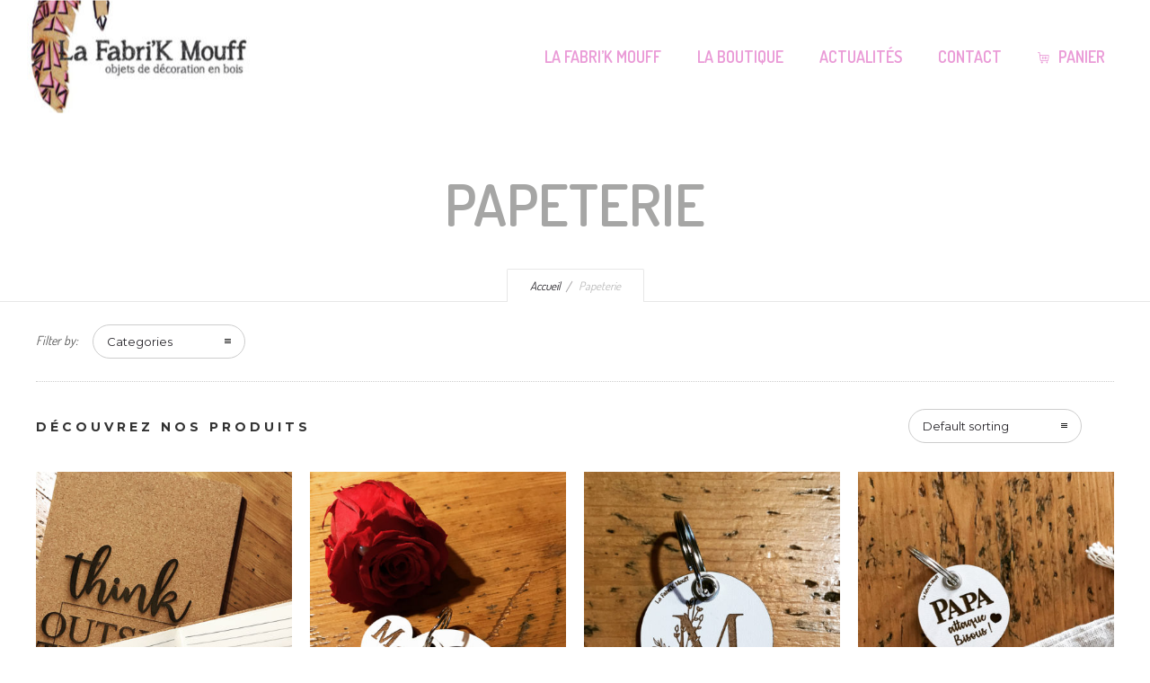

--- FILE ---
content_type: text/html; charset=UTF-8
request_url: https://www.lafabrikmouff.fr/categorie-produit/papeterie/?add_to_wishlist=21421
body_size: 9402
content:
<!DOCTYPE html>
<!--[if lt IE 7]>      <html class="no-js ie lt-ie9 lt-ie8 lt-ie7" lang="fr-FR"> <![endif]-->
<!--[if IE 7]>         <html class="no-js ie lt-ie9 lt-ie8" lang="fr-FR"> <![endif]-->
<!--[if IE 8]>         <html class="no-js ie lt-ie9" lang="fr-FR"> <![endif]-->
<!--[if gt IE 8]>      <html class="no-js ie lt-ie10" lang="fr-FR"> <![endif]-->
<!--[if gt IE 9]><!--> <html class="no-ie" lang="fr-FR"> <!--<![endif]-->

<head>

    <meta charset="utf-8">

    <title>La Fabri&#039;K Mouff | Catégories de produits | Papeterie</title>

					
    <meta name="viewport" content="width=device-width, initial-scale=1.0" />

    <!--[if lte IE 9]>
        <script src="https://www.lafabrikmouff.fr/wp-content/themes/vuedesbains/assets/js/html5shiv.js"></script>
    <![endif]-->
    <!--[if lte IE 8]>
        <script src="https://www.lafabrikmouff.fr/wp-content/themes/vuedesbains/assets/js/excanvas.compiled.js"></script>
    <![endif]-->

				<style type="text/css">
				body {
					
					
											background-repeat: repeat !important;
					
									}
			</style>
		
    
	<link rel="alternate" type="application/rss+xml" title="La Fabri&#039;K Mouff Feed" href="https://www.lafabrikmouff.fr/feed/">
				<script type="text/javascript">document.documentElement.className = document.documentElement.className + ' yes-js js_active js'</script>
						<style>
				.wishlist_table .add_to_cart, a.add_to_wishlist.button.alt { border-radius: 16px; -moz-border-radius: 16px; -webkit-border-radius: 16px; }			</style>
		<link rel='dns-prefetch' href='//fonts.googleapis.com' />
<link rel='dns-prefetch' href='//s.w.org' />
<link rel="alternate" type="application/rss+xml" title="La Fabri&#039;K Mouff &raquo; Flux" href="https://www.lafabrikmouff.fr/feed/" />
<link rel="alternate" type="application/rss+xml" title="Flux pour La Fabri&#039;K Mouff &raquo; Papeterie Catégorie" href="https://www.lafabrikmouff.fr/categorie-produit/papeterie/feed/" />
		<script type="text/javascript">
			window._wpemojiSettings = {"baseUrl":"https:\/\/s.w.org\/images\/core\/emoji\/2.2.1\/72x72\/","ext":".png","svgUrl":"https:\/\/s.w.org\/images\/core\/emoji\/2.2.1\/svg\/","svgExt":".svg","source":{"concatemoji":"https:\/\/www.lafabrikmouff.fr\/wp-includes\/js\/wp-emoji-release.min.js?ver=603f0846a70269dd134bed9b86752a09"}};
			!function(a,b,c){function d(a){var b,c,d,e,f=String.fromCharCode;if(!k||!k.fillText)return!1;switch(k.clearRect(0,0,j.width,j.height),k.textBaseline="top",k.font="600 32px Arial",a){case"flag":return k.fillText(f(55356,56826,55356,56819),0,0),!(j.toDataURL().length<3e3)&&(k.clearRect(0,0,j.width,j.height),k.fillText(f(55356,57331,65039,8205,55356,57096),0,0),b=j.toDataURL(),k.clearRect(0,0,j.width,j.height),k.fillText(f(55356,57331,55356,57096),0,0),c=j.toDataURL(),b!==c);case"emoji4":return k.fillText(f(55357,56425,55356,57341,8205,55357,56507),0,0),d=j.toDataURL(),k.clearRect(0,0,j.width,j.height),k.fillText(f(55357,56425,55356,57341,55357,56507),0,0),e=j.toDataURL(),d!==e}return!1}function e(a){var c=b.createElement("script");c.src=a,c.defer=c.type="text/javascript",b.getElementsByTagName("head")[0].appendChild(c)}var f,g,h,i,j=b.createElement("canvas"),k=j.getContext&&j.getContext("2d");for(i=Array("flag","emoji4"),c.supports={everything:!0,everythingExceptFlag:!0},h=0;h<i.length;h++)c.supports[i[h]]=d(i[h]),c.supports.everything=c.supports.everything&&c.supports[i[h]],"flag"!==i[h]&&(c.supports.everythingExceptFlag=c.supports.everythingExceptFlag&&c.supports[i[h]]);c.supports.everythingExceptFlag=c.supports.everythingExceptFlag&&!c.supports.flag,c.DOMReady=!1,c.readyCallback=function(){c.DOMReady=!0},c.supports.everything||(g=function(){c.readyCallback()},b.addEventListener?(b.addEventListener("DOMContentLoaded",g,!1),a.addEventListener("load",g,!1)):(a.attachEvent("onload",g),b.attachEvent("onreadystatechange",function(){"complete"===b.readyState&&c.readyCallback()})),f=c.source||{},f.concatemoji?e(f.concatemoji):f.wpemoji&&f.twemoji&&(e(f.twemoji),e(f.wpemoji)))}(window,document,window._wpemojiSettings);
		</script>
		<style type="text/css">
img.wp-smiley,
img.emoji {
	display: inline !important;
	border: none !important;
	box-shadow: none !important;
	height: 1em !important;
	width: 1em !important;
	margin: 0 .07em !important;
	vertical-align: -0.1em !important;
	background: none !important;
	padding: 0 !important;
}
</style>
<link rel="stylesheet" href="https://www.lafabrikmouff.fr/wp-content/uploads//dfd_ronneby_fonts/ronneby/Defaults.css?ver=603f0846a70269dd134bed9b86752a09">
<link rel="stylesheet" href="https://www.lafabrikmouff.fr/wp-content/plugins/contact-form-7/includes/css/styles.css?ver=4.5">
<link rel="stylesheet" href="https://www.lafabrikmouff.fr/wp-content/plugins/revslider/public/assets/css/settings.css?ver=5.2.6">
<style id='rs-plugin-settings-inline-css' type='text/css'>
#rs-demo-id {}
</style>
<style id='woocommerce-inline-inline-css' type='text/css'>
.woocommerce form .form-row .required { visibility: visible; }
</style>
<link rel="stylesheet" href="https://www.lafabrikmouff.fr/wp-content/plugins/yith-woocommerce-wishlist/assets/css/jquery.selectBox.css?ver=1.2.0">
<link rel="stylesheet" href="https://www.lafabrikmouff.fr/wp-content/plugins/yith-woocommerce-wishlist/assets/css/style.css?ver=2.1.0">
<link rel="stylesheet" href="https://www.lafabrikmouff.fr/wp-content/plugins/yith-woocommerce-wishlist/assets/css/font-awesome.min.css?ver=4.3.0">
<link rel="stylesheet" href="https://www.lafabrikmouff.fr/wp-content/themes/vuedesbains/assets/css/styled-button.css">
<link rel="stylesheet" href="https://www.lafabrikmouff.fr/wp-content/uploads/smile_fonts/ronneby/Defaults.css?ver=603f0846a70269dd134bed9b86752a09">
<link rel="stylesheet" href="https://www.lafabrikmouff.fr/wp-content/plugins/master-slider/public/assets/css/masterslider.main.css?ver=3.7.0">
<link rel="stylesheet" href="https://www.lafabrikmouff.fr/wp-content/uploads/master-slider/custom.css?ver=1.8">
<link rel="stylesheet" href="https://www.lafabrikmouff.fr/wp-content/themes/vuedesbains/inc/vc_custom/Ultimate_VC_Addons/assets/min-css/ultimate.min.css">
<link rel="stylesheet" href="https://www.lafabrikmouff.fr/wp-content/themes/vuedesbains/assets/css/visual-composer.css">
<link rel="stylesheet" href="https://www.lafabrikmouff.fr/wp-content/themes/vuedesbains/assets/css/app.css">
<link rel="stylesheet" href="https://www.lafabrikmouff.fr/wp-content/themes/vuedesbains/assets/css/woocommerce.css">
<link rel="stylesheet" href="https://www.lafabrikmouff.fr/wp-content/themes/vuedesbains/assets/css/mobile-responsive.css">
<link rel="stylesheet" href="https://www.lafabrikmouff.fr/wp-content/themes/vuedesbains/assets/css/jquery.isotope.css">
<link rel="stylesheet" href="https://www.lafabrikmouff.fr/wp-content/themes/vuedesbains/assets/css/prettyPhoto.css">
<link rel="stylesheet" href="https://www.lafabrikmouff.fr/wp-content/themes/vuedesbains/style.css">
<link rel="stylesheet" href="https://www.lafabrikmouff.fr/wp-content/themes/vuedesbains/css/options.css">
<link rel="stylesheet" href="https://fonts.googleapis.com/css?family=Dosis%3A200%2C300%2C400%2C500%2C600%2C700%2C800%7CMontserrat%3A400%2C700%7CLora%3A400%2C700%2C400italic%2C700italic&#038;subset=latin&#038;ver=1618568476">
<script type='text/javascript' src='https://www.lafabrikmouff.fr/wp-includes/js/jquery/jquery.js?ver=1.12.4'></script>
<script type='text/javascript' src='https://www.lafabrikmouff.fr/wp-includes/js/jquery/jquery-migrate.min.js?ver=1.4.1'></script>
<script type='text/javascript' src='https://www.lafabrikmouff.fr/wp-content/plugins/revslider/public/assets/js/jquery.themepunch.tools.min.js?ver=5.2.6'></script>
<script type='text/javascript' src='https://www.lafabrikmouff.fr/wp-content/plugins/revslider/public/assets/js/jquery.themepunch.revolution.min.js?ver=5.2.6'></script>
<script type='text/javascript' src='https://www.lafabrikmouff.fr/wp-content/plugins/woocommerce/assets/js/jquery-blockui/jquery.blockUI.min.js?ver=2.70'></script>
<script type='text/javascript'>
/* <![CDATA[ */
var wc_add_to_cart_params = {"ajax_url":"\/wp-admin\/admin-ajax.php","wc_ajax_url":"\/?wc-ajax=%%endpoint%%","i18n_view_cart":"Voir le panier","cart_url":"https:\/\/www.lafabrikmouff.fr\/panier\/","is_cart":"","cart_redirect_after_add":"no"};
/* ]]> */
</script>
<script type='text/javascript' src='https://www.lafabrikmouff.fr/wp-content/plugins/woocommerce/assets/js/frontend/add-to-cart.min.js?ver=3.5.1'></script>
<script type='text/javascript' src='https://www.lafabrikmouff.fr/wp-content/plugins/js_composer/assets/js/vendors/woocommerce-add-to-cart.js?ver=4.12'></script>
<link rel='https://api.w.org/' href='https://www.lafabrikmouff.fr/wp-json/' />
<link rel="EditURI" type="application/rsd+xml" title="RSD" href="https://www.lafabrikmouff.fr/xmlrpc.php?rsd" />
<link rel="wlwmanifest" type="application/wlwmanifest+xml" href="https://www.lafabrikmouff.fr/wp-includes/wlwmanifest.xml" /> 


		<!-- GA Google Analytics @ https://m0n.co/ga -->
		<script async src="https://www.googletagmanager.com/gtag/js?id=G-NTB9KRED4N"></script>
		<script>
			window.dataLayer = window.dataLayer || [];
			function gtag(){dataLayer.push(arguments);}
			gtag('js', new Date());
			gtag('config', 'G-NTB9KRED4N');
		</script>

	<script>var ms_grabbing_curosr = 'https://www.lafabrikmouff.fr/wp-content/plugins/master-slider/public/assets/css/common/grabbing.cur', ms_grab_curosr = 'https://www.lafabrikmouff.fr/wp-content/plugins/master-slider/public/assets/css/common/grab.cur';</script>
<meta name="generator" content="MasterSlider 3.7.0 - Responsive Touch Image Slider | avt.li/msf" />
	<noscript><style>.woocommerce-product-gallery{ opacity: 1 !important; }</style></noscript>
			<style type="text/css">.recentcomments a{display:inline !important;padding:0 !important;margin:0 !important;}</style>
		<meta name="generator" content="Powered by Visual Composer - drag and drop page builder for WordPress."/>
<!--[if lte IE 9]><link rel="stylesheet" type="text/css" href="https://www.lafabrikmouff.fr/wp-content/plugins/js_composer/assets/css/vc_lte_ie9.min.css" media="screen"><![endif]--><!--[if IE  8]><link rel="stylesheet" type="text/css" href="https://www.lafabrikmouff.fr/wp-content/plugins/js_composer/assets/css/vc-ie8.min.css" media="screen"><![endif]--><meta name="generator" content="Powered by Slider Revolution 5.2.6 - responsive, Mobile-Friendly Slider Plugin for WordPress with comfortable drag and drop interface." />
<script type="text/javascript">jQuery(document).ready(function(){
					jQuery(".ult_modal-body iframe").each(function(index, element) {
						var w = jQuery(this).attr("width");
						var h = jQuery(this).attr("height");
						var st = '<style type="text/css" id="modal-css">';
							st += "#"+jQuery(this).closest(".ult-overlay").attr("id")+" iframe{width:"+w+"px !important;height:"+h+"px !important;}";
							st += ".fluid-width-video-wrapper{padding: 0 !important;}";
							st += "</style>";
						jQuery("head").append(st);
					});
				});</script><noscript><style type="text/css"> .wpb_animate_when_almost_visible { opacity: 1; }</style></noscript>	
	
	<script src="https://maps.googleapis.com/maps/api/js?key=AIzaSyCpSecK_iwiCBzbgqlboe1SaNN3k75pWmk"></script>



</head>
<body class="archive tax-product_cat term-papeterie term-194 _masterslider _ms_version_3.7.0 woocommerce woocommerce-page woocommerce-no-js wpb-js-composer js-comp-ver-4.12 vc_responsive" data-directory="https://www.lafabrikmouff.fr/wp-content/themes/vuedesbains" data-header-responsive-width="1022">
		

	<div class="form-search-section" style="display: none;">
	<div class="row">
		<form role="search" method="get" id="searchform_696e82835580e" class="form-search" action="https://www.lafabrikmouff.fr/">
	<i class="dfdicon-header-search-icon inside-search-icon"></i>
	<input type="text" value="" name="s" id="s_696e8283557d6" class="search-query" placeholder="Search on site...">
	<input type="submit" value="Search" class="btn">
	<i class="header-search-switcher close-search"></i>
	</form>	</div>
</div><div id="header-container" class="header-style-1 header-layout-fullwidth sticky-header-enabled simple logo-position-left menu-position-top  dfd-new-headers dfd-enable-mega-menu dfd-enable-headroom without-top-panel dfd-header-buttons-disabled">
	<section id="header">
						<div class="header-wrap">
			<div class="row decorated">
				<div class="columns twelve header-main-panel">
					<div class="header-col-left">
													<div class="mobile-logo">
																		<div class="logo-for-panel">
		<div class="inline-block">
			<a href="https://www.lafabrikmouff.fr/">
				<img src="https://www.lafabrikmouff.fr/wp-content/uploads/2018/11/logo@2x-265x125.jpg" alt="La Fabri&#039;K Mouff" data-retina="https://www.lafabrikmouff.fr/wp-content/uploads/2018/11/logo@2x.jpg" data-retina_w="530" data-retina_h="250" style="height: 125px;" />
			</a>
		</div>
	</div>
															</div>
																				<div class="logo-for-panel">
		<div class="inline-block">
			<a href="https://www.lafabrikmouff.fr/">
				<img src="https://www.lafabrikmouff.fr/wp-content/uploads/2018/11/logo@2x-265x125.jpg" alt="La Fabri&#039;K Mouff" data-retina="https://www.lafabrikmouff.fr/wp-content/uploads/2018/11/logo@2x.jpg" data-retina_w="530" data-retina_h="250" style="height: 125px;" />
			</a>
		</div>
	</div>
																	</div>
					<div class="header-col-right text-center clearfix">
															<div class="header-icons-wrapper">
									<div class="dl-menuwrapper">
	<a href="#sidr" class="dl-trigger icon-mobile-menu dfd-vertical-aligned" id="mobile-menu">
		<span class="icon-wrap dfd-middle-line"></span>
		<span class="icon-wrap dfd-top-line"></span>
		<span class="icon-wrap dfd-bottom-line"></span>
	</a>
</div>																																												</div>
																			</div>
					<div class="header-col-fluid">
													<a href="https://www.lafabrikmouff.fr/" title="Home" class="fixed-header-logo">
								<img src="https://www.lafabrikmouff.fr/wp-content/uploads/2016/03/logo-sticky.png" alt="logo"/>
							</a>
												<nav class="mega-menu clearfix  text-right" id="main_mega_menu">
	<ul id="menu-main-menu" class="nav-menu menu-primary-navigation menu-clonable-for-mobiles"><li id="nav-menu-item-20469-696e828358c76" class="mega-menu-item nav-item menu-item-depth-0 "><a href="https://www.lafabrikmouff.fr/nous-decouvrir/" class="menu-link main-menu-link item-title">La Fabri’K Mouff</a></li>
<li id="nav-menu-item-21312-696e828358d4f" class="mega-menu-item nav-item menu-item-depth-0 has-submenu "><a href="https://www.lafabrikmouff.fr/shop-produits/" class="menu-link main-menu-link item-title">La Boutique</a>
<div class="sub-nav"><ul class="menu-depth-1 sub-menu sub-nav-group"  >
	<li id="nav-menu-item-21185-696e828358e0f" class="mega-menu-item sub-nav-item menu-item-depth-1 "><a href="https://www.lafabrikmouff.fr/categorie-produit/enfants/" class="menu-link sub-menu-link">Enfants</a></li>
	<li id="nav-menu-item-21186-696e828358ec6" class="mega-menu-item sub-nav-item menu-item-depth-1 "><a href="https://www.lafabrikmouff.fr/categorie-produit/decoration/" class="menu-link sub-menu-link">Décoration</a></li>
	<li id="nav-menu-item-21188-696e828358f72" class="mega-menu-item sub-nav-item menu-item-depth-1 "><a href="https://www.lafabrikmouff.fr/categorie-produit/bijoux/" class="menu-link sub-menu-link">Bijoux</a></li>
	<li id="nav-menu-item-21313-696e82835901c" class="mega-menu-item sub-nav-item menu-item-depth-1 "><a href="https://www.lafabrikmouff.fr/categorie-produit/idees-cadeaux/" class="menu-link sub-menu-link">Idées Cadeaux</a></li>
	<li id="nav-menu-item-21189-696e8283590c3" class="mega-menu-item sub-nav-item menu-item-depth-1 "><a href="https://www.lafabrikmouff.fr/categorie-produit/papeterie/" class="menu-link sub-menu-link">Papeterie</a></li>
	<li id="nav-menu-item-21190-696e82835916a" class="mega-menu-item sub-nav-item menu-item-depth-1 "><a href="https://www.lafabrikmouff.fr/categorie-produit/mariage/" class="menu-link sub-menu-link">Mariage</a></li>
	<li id="nav-menu-item-21487-696e82835920f" class="mega-menu-item sub-nav-item menu-item-depth-1 "><a href="https://www.lafabrikmouff.fr/categorie-produit/professionnels/" class="menu-link sub-menu-link">Professionnels</a></li>
	<li id="nav-menu-item-21624-696e8283592b5" class="mega-menu-item sub-nav-item menu-item-depth-1 "><a href="https://www.lafabrikmouff.fr/categorie-produit/noel/" class="menu-link sub-menu-link">Noël</a></li>
</ul></div>
</li>
<li id="nav-menu-item-21486-696e828359364" class="mega-menu-item nav-item menu-item-depth-0 "><a href="https://www.lafabrikmouff.fr/nos-actualites/" class="menu-link main-menu-link item-title">Actualités</a></li>
<li id="nav-menu-item-20470-696e82835940b" class="mega-menu-item nav-item menu-item-depth-0 "><a href="https://www.lafabrikmouff.fr/contact/" class="menu-link main-menu-link item-title">Contact</a></li>
<li id="nav-menu-item-21047-696e8283594b6" class="mega-menu-item nav-item menu-item-depth-0 "><a href="https://www.lafabrikmouff.fr/panier/" class="menu-link main-menu-link item-title"><i class="dfd-icon-trolley_2"></i>Panier</a></li>
</ul>	<i class="carousel-nav prev dfd-icon-left_2"></i>
	<i class="carousel-nav next dfd-icon-right_2"></i>
</nav>
					</div>
				</div>
			</div>
		</div>
			</section>
	</div>	
	<div id="main-wrap" class="">

		<div id="change_wrap_div">

			<div id="stuning-header">
	<div class="dfd-stuning-header-bg-container" style=" background-color: #ffffff; background-attachment: fixed;background-position: center;">
			</div>
	<div class="stuning-header-inner">
		<div class="row">
			<div class="twelve columns">
				<div class="page-title-inner  page-title-inner-bgcheck text-center" >
					<div class="page-title-inner-wrap">
																			<h1 class="page-title">
								Papeterie							</h1>
																													</div>
												<div class="breadcrumbs simple">
							<nav id="crumbs"><span><a href="https://www.lafabrikmouff.fr">Accueil</a></span><span class="del"></span><span>Papeterie</span></nav>							</div>
															</div>
			</div>
		</div>
	</div>
</div>

	<div class="blog-top row full_width">
		<div class="twelve columns">
			
<div class="blog-top-block">
	<div class="title">Filter by:</div>
			<div class="click-dropdown">
			<a href="#">Categories<span></span></a>
			<div>
				<ul class="category-filer dfd-woo-page-filter">
														<li>
									<a href="https://www.lafabrikmouff.fr/categorie-produit/bijoux/">Bijoux</a>
								</li>
															<li>
									<a href="https://www.lafabrikmouff.fr/categorie-produit/decoration/">Décoration</a>
								</li>
															<li>
									<a href="https://www.lafabrikmouff.fr/categorie-produit/enfants/">Enfants</a>
								</li>
															<li>
									<a href="https://www.lafabrikmouff.fr/categorie-produit/idees-cadeaux/">Idées Cadeaux</a>
								</li>
															<li>
									<a href="https://www.lafabrikmouff.fr/categorie-produit/mariage/">Mariage</a>
								</li>
															<li>
									<a href="https://www.lafabrikmouff.fr/categorie-produit/noel/">Noël</a>
								</li>
															<li>
									<a href="https://www.lafabrikmouff.fr/categorie-produit/papeterie/">Papeterie</a>
								</li>
															<li>
									<a href="https://www.lafabrikmouff.fr/categorie-produit/professionnels/">Professionnels</a>
								</li>
											</ul>
			</div>
		</div>
				</div>		</div>
	</div>

<section id="layout" class="dfd-woo-category-loop dfd-equal-height-children">

	<div class="row module dfd-woo-archive full_width">
					<div class="blog-section ">
				<section id="main-content" role="main" class="twelve columns">
					
				<h2 class="widget-title  text-left woo-page-title">
					<span>Découvrez nos produits</span>
				</h2>

						
			<div class="clear"></div>
			
            			
			<div class="clear"></div>
			
			
            			
				<div class="dfd-woo-category-wrap">

					<div class="dfd-woo-category">

						<div class="woocommerce-notices-wrapper"></div>
<div class="product-ordering">
	
	<div class="click-dropdown">
		<a class="dropdown-toggle" href="#">
			Default sorting			<span></span>
		</a>

		<div>
			<ul role="menu">
								<li>
					<a href="/categorie-produit/papeterie/?add_to_wishlist=21421&orderby=popularity">Sort by popularity</a>
				</li>
				<li>
					<a href="/categorie-produit/papeterie/?add_to_wishlist=21421&orderby=date">Sort by newness</a>
				</li>
				<li>
					<a href="/categorie-produit/papeterie/?add_to_wishlist=21421&orderby=price">Sort by price: low to high</a>
				</li>
				<li>
					<a href="/categorie-produit/papeterie/?add_to_wishlist=21421&orderby=price-desc">Sort by price: high to low</a>
				</li>
			</ul>
		</div>
	</div>

</div>

<div class="clear"></div>


						<div class="products row">
						
												
							<div class="first last three mobile-two columns  dfd-loop-shop-responsive  style-2 post-21323 product type-product status-publish has-post-thumbnail product_cat-papeterie product_shipping_class-guirlande  instock taxable shipping-taxable purchasable product-type-variable has-default-attributes">
    <div class="prod-wrap text-center" >

				<div class="woo-cover">
			<div class="prod-image-wrap woo-entry-thumb">

				
	<div id="product_slider_696e82835d675" class="woo-entry-thumb" data-speed="2000">
		
		<div class="woo-entry-thumb-carousel">

		<div class=""><img src="https://www.lafabrikmouff.fr/wp-content/uploads/2020/05/CahierLiege_LaFabriKMouff_2-400x480.jpg" alt="" /></div><div class=""><img src="https://www.lafabrikmouff.fr/wp-content/uploads/2020/05/CahierLiege_LaFabriKMouff_1-400x480.jpg" alt="" /></div><div class=""><img src="https://www.lafabrikmouff.fr/wp-content/uploads/2020/05/CahierLiege_LaFabriKMouff_3-400x480.jpg" alt="" /></div>
		</div>
				<div class="preview-thumb">
			<img src="https://www.lafabrikmouff.fr/wp-content/uploads/2020/05/CahierLiege_LaFabriKMouff_2-400x480.jpg" alt="" />
		</div>
	</div>
	<div class="buttons-wrap  dfd-buttons-light text-center">
		<div>
							<a rel="nofollow" href="https://www.lafabrikmouff.fr/produit/cahier-liege-grave-petit-format/" data-quantity="1" data-product_id="21323" data-product_sku="Cahier_Liege_Petit" class="add_to_cart_button product_type_variable add_to_cart_add_to_cart_button"><i class="dfd-icon-shopping_bag_1"></i><span>Choix des options</span></a>				
	<a href="/categorie-produit/papeterie/?add_to_wishlist=21323" data-product-id="21323" data-product-type="variable" class="add_to_wishlist" >
		<i class="dfd-icon-heart"></i>
		<span>Add to wishlist</span>
	</a>
								<a href="https://www.lafabrikmouff.fr/wp-content/uploads/2020/05/CahierLiege_LaFabriKMouff_2.jpg" title="" class="dfd-prod-lightbox" data-rel="prettyPhoto[product-gallery-21323]">
				<i class="dfd-icon-zoom"></i>
			</a>
		</div>
	</div>

										<a href="https://www.lafabrikmouff.fr/produit/cahier-liege-grave-petit-format/" class="link"></a>
											</div>
		</div>
					<div class="woo-title-wrap">
				<div class="heading">
					<div class="dfd-folio-categories">
						
	<span class="byline category">
		<a href="https://www.lafabrikmouff.fr/categorie-produit/papeterie/" class="fn">
			<span class="cat-name">Papeterie</span>
		</a>
	</span>
					</div>
					<div class="box-name"><a href="https://www.lafabrikmouff.fr/produit/cahier-liege-grave-petit-format/">Carnet liège</a></div>
										<div class="price-wrap">
							<span class="price"><span class="from">À partir de : </span><span class="woocommerce-Price-amount amount">16.00<span class="woocommerce-Price-currencySymbol">&euro;</span></span></span>
					</div>
					<div class="rating-section">
											</div>
				</div>
			</div>
							<div class="additional-price dfd-buttons-light">
				<div>
						<span class="price"><span class="from">À partir de : </span><span class="woocommerce-Price-amount amount">16.00<span class="woocommerce-Price-currencySymbol">&euro;</span></span></span>
				</div>
			</div>
		    </div>
</div>
							
							<div class="first last three mobile-two columns  dfd-loop-shop-responsive  style-2 post-21418 product type-product status-publish has-post-thumbnail product_cat-mariage product_cat-papeterie product_shipping_class-petit instock taxable shipping-taxable purchasable product-type-simple">
    <div class="prod-wrap text-center" >

				<div class="woo-cover">
			<div class="prod-image-wrap woo-entry-thumb">

				
	<div id="product_slider_696e828360b34" class="woo-entry-thumb" data-speed="2000">
		
		<div class="woo-entry-thumb-carousel">

		<div class=""><img src="https://www.lafabrikmouff.fr/wp-content/uploads/2021/01/POrte-cles_Coeur-detachable-400x480.jpg" alt="" /></div>
		</div>
				<div class="preview-thumb">
			<img src="https://www.lafabrikmouff.fr/wp-content/uploads/2021/01/POrte-cles_Coeur-detachable-400x480.jpg" alt="" />
		</div>
	</div>
	<div class="buttons-wrap  dfd-buttons-light text-center">
		<div>
							<a rel="nofollow" href="/categorie-produit/papeterie/?add_to_wishlist=21421&#038;add-to-cart=21418" data-quantity="1" data-product_id="21418" data-product_sku="Porte-clés_Coeur" class="add_to_cart_button product_type_simple add_to_cart_add_to_cart_button ajax_add_to_cart"><i class="dfd-icon-shopping_bag_1"></i><span>Ajouter au panier</span></a>				
	<a href="/categorie-produit/papeterie/?add_to_wishlist=21418" data-product-id="21418" data-product-type="simple" class="add_to_wishlist" >
		<i class="dfd-icon-heart"></i>
		<span>Add to wishlist</span>
	</a>
								<a href="https://www.lafabrikmouff.fr/wp-content/uploads/2021/01/POrte-cles_Coeur-detachable.jpg" title="" class="dfd-prod-lightbox" data-rel="prettyPhoto[product-gallery-21418]">
				<i class="dfd-icon-zoom"></i>
			</a>
		</div>
	</div>

										<a href="https://www.lafabrikmouff.fr/produit/porte-cles-coeur/" class="link"></a>
											</div>
		</div>
					<div class="woo-title-wrap">
				<div class="heading">
					<div class="dfd-folio-categories">
						
	<span class="byline category">
		<a href="https://www.lafabrikmouff.fr/categorie-produit/mariage/" class="fn">
			<span class="cat-name">Mariage</span>
		</a>
	</span>
					</div>
					<div class="box-name"><a href="https://www.lafabrikmouff.fr/produit/porte-cles-coeur/">Porte-clés Coeur</a></div>
										<div class="price-wrap">
							<span class="price"><span class="woocommerce-Price-amount amount">12.00<span class="woocommerce-Price-currencySymbol">&euro;</span></span></span>
					</div>
					<div class="rating-section">
											</div>
				</div>
			</div>
							<div class="additional-price dfd-buttons-light">
				<div>
						<span class="price"><span class="woocommerce-Price-amount amount">12.00<span class="woocommerce-Price-currencySymbol">&euro;</span></span></span>
				</div>
			</div>
		    </div>
</div>
							
							<div class="first last three mobile-two columns  dfd-loop-shop-responsive  style-2 post-21453 product type-product status-publish has-post-thumbnail product_cat-papeterie product_shipping_class-petit  instock taxable shipping-taxable purchasable product-type-simple">
    <div class="prod-wrap text-center" >

				<div class="woo-cover">
			<div class="prod-image-wrap woo-entry-thumb">

				
	<div id="product_slider_696e828363173" class="woo-entry-thumb" data-speed="2000">
		
		<div class="woo-entry-thumb-carousel">

		<div class=""><img src="https://www.lafabrikmouff.fr/wp-content/uploads/2021/01/Porte-cle_initiales-fleuries_1-400x480.jpg" alt="" /></div><div class=""><img src="https://www.lafabrikmouff.fr/wp-content/uploads/2021/01/Porte-clés_1-400x480.jpg" alt="" /></div>
		</div>
				<div class="preview-thumb">
			<img src="https://www.lafabrikmouff.fr/wp-content/uploads/2021/01/Porte-cle_initiales-fleuries_1-400x480.jpg" alt="" />
		</div>
	</div>
	<div class="buttons-wrap  dfd-buttons-light text-center">
		<div>
							<a rel="nofollow" href="/categorie-produit/papeterie/?add_to_wishlist=21421&#038;add-to-cart=21453" data-quantity="1" data-product_id="21453" data-product_sku="" class="add_to_cart_button product_type_simple add_to_cart_add_to_cart_button ajax_add_to_cart"><i class="dfd-icon-shopping_bag_1"></i><span>Ajouter au panier</span></a>				
	<a href="/categorie-produit/papeterie/?add_to_wishlist=21453" data-product-id="21453" data-product-type="simple" class="add_to_wishlist" >
		<i class="dfd-icon-heart"></i>
		<span>Add to wishlist</span>
	</a>
								<a href="https://www.lafabrikmouff.fr/wp-content/uploads/2021/01/Porte-cle_initiales-fleuries_1.jpg" title="" class="dfd-prod-lightbox" data-rel="prettyPhoto[product-gallery-21453]">
				<i class="dfd-icon-zoom"></i>
			</a>
		</div>
	</div>

										<a href="https://www.lafabrikmouff.fr/produit/porte-cles-initiale-fleurie/" class="link"></a>
											</div>
		</div>
					<div class="woo-title-wrap">
				<div class="heading">
					<div class="dfd-folio-categories">
						
	<span class="byline category">
		<a href="https://www.lafabrikmouff.fr/categorie-produit/papeterie/" class="fn">
			<span class="cat-name">Papeterie</span>
		</a>
	</span>
					</div>
					<div class="box-name"><a href="https://www.lafabrikmouff.fr/produit/porte-cles-initiale-fleurie/">Porte-clés Initiale Fleurie</a></div>
										<div class="price-wrap">
							<span class="price"><span class="woocommerce-Price-amount amount">8.00<span class="woocommerce-Price-currencySymbol">&euro;</span></span></span>
					</div>
					<div class="rating-section">
											</div>
				</div>
			</div>
							<div class="additional-price dfd-buttons-light">
				<div>
						<span class="price"><span class="woocommerce-Price-amount amount">8.00<span class="woocommerce-Price-currencySymbol">&euro;</span></span></span>
				</div>
			</div>
		    </div>
</div>
							
							<div class="first last three mobile-two columns  dfd-loop-shop-responsive  style-2 post-21421 product type-product status-publish has-post-thumbnail product_cat-papeterie product_shipping_class-petit instock taxable shipping-taxable purchasable product-type-simple">
    <div class="prod-wrap text-center" >

				<div class="woo-cover">
			<div class="prod-image-wrap woo-entry-thumb">

				
	<div id="product_slider_696e8283658fc" class="woo-entry-thumb" data-speed="2000">
		
		<div class="woo-entry-thumb-carousel">

		<div class=""><img src="https://www.lafabrikmouff.fr/wp-content/uploads/2021/01/POrte-cles_Papa-400x480.jpg" alt="" /></div>
		</div>
				<div class="preview-thumb">
			<img src="https://www.lafabrikmouff.fr/wp-content/uploads/2021/01/POrte-cles_Papa-400x480.jpg" alt="" />
		</div>
	</div>
	<div class="buttons-wrap  dfd-buttons-light text-center">
		<div>
							<a rel="nofollow" href="/categorie-produit/papeterie/?add_to_wishlist=21421&#038;add-to-cart=21421" data-quantity="1" data-product_id="21421" data-product_sku="Porte-cles_Papa" class="add_to_cart_button product_type_simple add_to_cart_add_to_cart_button ajax_add_to_cart"><i class="dfd-icon-shopping_bag_1"></i><span>Ajouter au panier</span></a>				
	<a href="/categorie-produit/papeterie/?add_to_wishlist=21421" data-product-id="21421" data-product-type="simple" class="add_to_wishlist" >
		<i class="dfd-icon-heart"></i>
		<span>Add to wishlist</span>
	</a>
								<a href="https://www.lafabrikmouff.fr/wp-content/uploads/2021/01/POrte-cles_Papa.jpg" title="" class="dfd-prod-lightbox" data-rel="prettyPhoto[product-gallery-21421]">
				<i class="dfd-icon-zoom"></i>
			</a>
		</div>
	</div>

										<a href="https://www.lafabrikmouff.fr/produit/porte-cles-papa/" class="link"></a>
											</div>
		</div>
					<div class="woo-title-wrap">
				<div class="heading">
					<div class="dfd-folio-categories">
						
	<span class="byline category">
		<a href="https://www.lafabrikmouff.fr/categorie-produit/papeterie/" class="fn">
			<span class="cat-name">Papeterie</span>
		</a>
	</span>
					</div>
					<div class="box-name"><a href="https://www.lafabrikmouff.fr/produit/porte-cles-papa/">Porte-clés Papa</a></div>
										<div class="price-wrap">
							<span class="price"><span class="woocommerce-Price-amount amount">8.00<span class="woocommerce-Price-currencySymbol">&euro;</span></span></span>
					</div>
					<div class="rating-section">
											</div>
				</div>
			</div>
							<div class="additional-price dfd-buttons-light">
				<div>
						<span class="price"><span class="woocommerce-Price-amount amount">8.00<span class="woocommerce-Price-currencySymbol">&euro;</span></span></span>
				</div>
			</div>
		    </div>
</div>
							
							<div class="first last three mobile-two columns  dfd-loop-shop-responsive  style-2 post-21194 product type-product status-publish has-post-thumbnail product_cat-mariage product_cat-papeterie product_shipping_class-cintre  instock taxable shipping-taxable purchasable product-type-simple">
    <div class="prod-wrap text-center" >

				<div class="woo-cover">
			<div class="prod-image-wrap woo-entry-thumb">

				
	<div id="product_slider_696e8283678a5" class="woo-entry-thumb" data-speed="2000">
		
		<div class="woo-entry-thumb-carousel">

		<div class=""><img src="https://www.lafabrikmouff.fr/wp-content/uploads/2019/10/Tampon-Personnalisé_3-400x480.jpg" alt="" /></div><div class=""><img src="https://www.lafabrikmouff.fr/wp-content/uploads/2019/10/Tampon-Personnalisé_2-1024x1024-400x480.jpg" alt="" /></div><div class=""><img src="https://www.lafabrikmouff.fr/wp-content/uploads/2019/10/Tampon-Personnalisé_1-1024x1024-400x480.jpg" alt="" /></div>
		</div>
				<div class="preview-thumb">
			<img src="https://www.lafabrikmouff.fr/wp-content/uploads/2019/10/Tampon-Personnalisé_3-400x480.jpg" alt="" />
		</div>
	</div>
	<div class="buttons-wrap  dfd-buttons-light text-center">
		<div>
							<a rel="nofollow" href="/categorie-produit/papeterie/?add_to_wishlist=21421&#038;add-to-cart=21194" data-quantity="1" data-product_id="21194" data-product_sku="Tampon personnalisé" class="add_to_cart_button product_type_simple add_to_cart_add_to_cart_button ajax_add_to_cart"><i class="dfd-icon-shopping_bag_1"></i><span>Ajouter au panier</span></a>				
	<a href="/categorie-produit/papeterie/?add_to_wishlist=21194" data-product-id="21194" data-product-type="simple" class="add_to_wishlist" >
		<i class="dfd-icon-heart"></i>
		<span>Add to wishlist</span>
	</a>
								<a href="https://www.lafabrikmouff.fr/wp-content/uploads/2019/10/Tampon-Personnalisé_3.jpg" title="" class="dfd-prod-lightbox" data-rel="prettyPhoto[product-gallery-21194]">
				<i class="dfd-icon-zoom"></i>
			</a>
		</div>
	</div>

										<a href="https://www.lafabrikmouff.fr/produit/tampon-personnalise/" class="link"></a>
											</div>
		</div>
					<div class="woo-title-wrap">
				<div class="heading">
					<div class="dfd-folio-categories">
						
	<span class="byline category">
		<a href="https://www.lafabrikmouff.fr/categorie-produit/mariage/" class="fn">
			<span class="cat-name">Mariage</span>
		</a>
	</span>
					</div>
					<div class="box-name"><a href="https://www.lafabrikmouff.fr/produit/tampon-personnalise/">Tampon Personnalisé</a></div>
										<div class="price-wrap">
							<span class="price"><span class="woocommerce-Price-amount amount">28.00<span class="woocommerce-Price-currencySymbol">&euro;</span></span></span>
					</div>
					<div class="rating-section">
											</div>
				</div>
			</div>
							<div class="additional-price dfd-buttons-light">
				<div>
						<span class="price"><span class="woocommerce-Price-amount amount">28.00<span class="woocommerce-Price-currencySymbol">&euro;</span></span></span>
				</div>
			</div>
		    </div>
</div>
							
							<div class="first last three mobile-two columns  dfd-loop-shop-responsive  style-2 post-21319 product type-product status-publish has-post-thumbnail product_cat-enfants product_cat-papeterie product_shipping_class-deco instock taxable shipping-taxable purchasable product-type-simple">
    <div class="prod-wrap text-center" >

				<div class="woo-cover">
			<div class="prod-image-wrap woo-entry-thumb">

				
	<div id="product_slider_696e82836a277" class="woo-entry-thumb" data-speed="2000">
		
		<div class="woo-entry-thumb-carousel">

		<div class=""><img src="https://www.lafabrikmouff.fr/wp-content/uploads/2020/05/Tampons_LaFanriKMouff_2-400x480.jpg" alt="" /></div><div class=""><img src="https://www.lafabrikmouff.fr/wp-content/uploads/2020/05/Tampons_LaFanriKMouff_3-400x480.jpg" alt="" /></div><div class=""><img src="https://www.lafabrikmouff.fr/wp-content/uploads/2020/05/Tampons_LaFanriKMouff_1-400x480.jpg" alt="" /></div>
		</div>
				<div class="preview-thumb">
			<img src="https://www.lafabrikmouff.fr/wp-content/uploads/2020/05/Tampons_LaFanriKMouff_2-400x480.jpg" alt="" />
		</div>
	</div>
	<div class="buttons-wrap  dfd-buttons-light text-center">
		<div>
							<a rel="nofollow" href="/categorie-produit/papeterie/?add_to_wishlist=21421&#038;add-to-cart=21319" data-quantity="1" data-product_id="21319" data-product_sku="tampons_Smile_enfants" class="add_to_cart_button product_type_simple add_to_cart_add_to_cart_button ajax_add_to_cart"><i class="dfd-icon-shopping_bag_1"></i><span>Ajouter au panier</span></a>				
	<a href="/categorie-produit/papeterie/?add_to_wishlist=21319" data-product-id="21319" data-product-type="simple" class="add_to_wishlist" >
		<i class="dfd-icon-heart"></i>
		<span>Add to wishlist</span>
	</a>
								<a href="https://www.lafabrikmouff.fr/wp-content/uploads/2020/05/Tampons_LaFanriKMouff_2.jpg" title="" class="dfd-prod-lightbox" data-rel="prettyPhoto[product-gallery-21319]">
				<i class="dfd-icon-zoom"></i>
			</a>
		</div>
	</div>

										<a href="https://www.lafabrikmouff.fr/produit/tampons-smile/" class="link"></a>
											</div>
		</div>
					<div class="woo-title-wrap">
				<div class="heading">
					<div class="dfd-folio-categories">
						
	<span class="byline category">
		<a href="https://www.lafabrikmouff.fr/categorie-produit/enfants/" class="fn">
			<span class="cat-name">Enfants</span>
		</a>
	</span>
					</div>
					<div class="box-name"><a href="https://www.lafabrikmouff.fr/produit/tampons-smile/">Tampons Smile &#8211; lot de 4</a></div>
										<div class="price-wrap">
							<span class="price"><span class="woocommerce-Price-amount amount">32.00<span class="woocommerce-Price-currencySymbol">&euro;</span></span></span>
					</div>
					<div class="rating-section">
											</div>
				</div>
			</div>
							<div class="additional-price dfd-buttons-light">
				<div>
						<span class="price"><span class="woocommerce-Price-amount amount">32.00<span class="woocommerce-Price-currencySymbol">&euro;</span></span></span>
				</div>
			</div>
		    </div>
</div>
							
						</div>
											</div>

				</div>

            
	
						</section>
				
		</div>
    </div>
</section>			
		</div>
		
		<div class="body-back-to-top align-right"><i class="dfd-added-font-icon-right-open"></i></div>

		


<div id="footer-wrap">
	
	<section id="footer" class="footer-style-3 dfd-background-dark">

		
			<div  class="vc-row-wrapper wpb_row full_width_content_paddings mobile-destroy-equal-heights aligh-content-verticaly" data-parallax_sense="30" data-dfd-dots-title=""><div class="row" >
	<div class="six columns" data-parallax_sense="30">
		<div class="wpb_wrapper">
			<div class="vc-row-wrapper vc_inner vc_row-fluid"><div class="row"><div class="columns twelve"><div class="wpb_wrapper"><div class="dfd-spacer-module"  data-units="px" data-wide_resolution="1280" data-wide_size="20" data-normal_resolution="1024" data-normal_size="65" data-tablet_resolution="800" data-tablet_size="65" data-mobile_resolution="480" data-mobile_size="55" style="height: 20px;"></div><div class="dfd-heading-shortcode"><div class="dfd-heading-module-wrap  text-left style_01 dfd-disable-resposive-headings" id="dfd-heading-696e82838f7cb" ><div class="inline-block"><div class="dfd-heading-module"><h5 class="widget-title " style="font-size: 20px; color: #ea7cda; line-height: 20px; letter-spacing: 0px; "><span style="color: #ea9bd7;">Accès rapides</span></h5></div></div></div><script type="text/javascript">
									(function($) {
										$("head").append("<style>#dfd-heading-696e82838f7cb .dfd-heading-delimiter {margin-top:10px;margin-bottom:10px;}</style>");
									})(jQuery);
								</script></div>
	<div class="wpb_widgetised_column wpb_content_element">
		<div class="wpb_wrapper">
			
			<section id="text-32" class="widget widget_text">			<div class="textwidget"><ul class="footer">
<li><a href="https://www.lafabrikmouff.fr/shop">Tous les produits</a></li>
<li><a href="https://www.lafabrikmouff.fr/categorie-produit/enfants/">Enfants</a></li>
<li><a href="https://www.lafabrikmouff.fr/categorie-produit/idees-cadeaux/">Idées cadeaux</a></li>
<li><a href="https://www.lafabrikmouff.fr/categorie-produit/decoration/">Décoration</a></li>
<li><a href="https://www.lafabrikmouff.fr/nos-actualites/">Actualités</a></li>
</ul></div>
		</section>
		</div>
	</div>
</div></div></div></div>
		</div> 
	</div> 

	<div class="six columns" data-parallax_sense="30">
		<div class="wpb_wrapper">
			<div class="vc-row-wrapper vc_inner vc_row-fluid"><div class="row"><div class="columns twelve"><div class="wpb_wrapper"><div class="dfd-spacer-module"  data-units="px" data-wide_resolution="1280" data-wide_size="20" data-normal_resolution="1024" data-normal_size="65" data-tablet_resolution="800" data-tablet_size="65" data-mobile_resolution="480" data-mobile_size="55" style="height: 20px;"></div><div class="dfd-heading-shortcode"><div class="dfd-heading-module-wrap  text-left style_01 dfd-disable-resposive-headings" id="dfd-heading-696e828390142" ><div class="inline-block"><div class="dfd-heading-module"><h5 class="widget-title " style="font-size: 20px; color: #d5ba70; line-height: 20px; letter-spacing: 0px; "><span style="color: #ea9bd7;">La boutique</span></h5></div></div></div><script type="text/javascript">
									(function($) {
										$("head").append("<style>#dfd-heading-696e828390142 .dfd-heading-delimiter {margin-top:10px;margin-bottom:10px;}</style>");
									})(jQuery);
								</script></div>
	<div class="wpb_widgetised_column wpb_content_element">
		<div class="wpb_wrapper">
			
			<section id="dfd_vcard_simple-12" class="widget widget_dfd_vcard_simple">
		<div id="dfd-vcard-widget-696e828390455" class="row">
			<div class="twelve columns">
				<div class="dfd-vcard-wrap">
											<div class="vcard-field">
							<i class="dfd-icon-tablet2"></i>
														<p>06 76 68 00 80</p>
						</div>
																<div class="vcard-field">
							<i class="dfd-icon-email_1"></i>
														<p>
															<a href="mailto:lafabrikmouff@gmail.com" title="" >lafabrikmouff@gmail.com</a>
													</div>
																<div class="vcard-field">
							<i class="dfd-icon-navigation"></i>
														<p>Basé à Lyon</p>
						</div>
																<div class="vcard-field-add-info vcard-field">
							<i class="dfd-icon-earth"></i>
														<p>
								<a href="http://N&#039;hésitez%20pas%20à%20nous%20contacter%20pour%20plus%20d&#039;informations" title="site url">N'hésitez pas à nous contacter pour plus d'informations</a>
							</p>
						</div>
									</div>
			</div>
		</div>
				<script type="text/javascript">
			(function($) {
				$('head').append('<style>#dfd-vcard-widget-696e828390455 .dfd-vcard-wrap {background: #323232;}#dfd-vcard-widget-696e828390455 .dfd-vcard-wrap {border-style: none;}#dfd-vcard-widget-696e828390455 .dfd-vcard-wrap {-webkit-border-radius: 2px;-moz-border-radius: 2px;-o-border-radius: 2px;border-radius: 2px;}</style>');
			})(jQuery);
		</script>
				
		</section>
		</div>
	</div>
</div></div></div></div>
		</div> 
	</div> 
</div><div class="dfd-row-bg-overlay" style="opacity: 0.8;"></div></div>
			
			
	</section>

			<section id="sub-footer" class=" dfd-background-dark">
			<div class="row">
				<div class="twelve columns subfooter-copyright text-center">
					© La Fabri'K Mouff  I  <a href="#">Mentions légales</a>  I  <a href="http://www.stargraf.com" target="_blank">Réalisation STARGRAF</a>  I  <a href="mailto:lafabrikmouff@gmail.com">Contactez-nous</a>				</div>
			</div>
		</section>
	
</div>



</div>

<div id="sidr">
	<div class="sidr-top">
						<div class="logo-for-panel">
		<div class="inline-block">
			<a href="https://www.lafabrikmouff.fr/">
				<img src="https://www.lafabrikmouff.fr/wp-content/uploads/2018/11/logo@2x-265x125.jpg" alt="La Fabri&#039;K Mouff" data-retina="https://www.lafabrikmouff.fr/wp-content/uploads/2018/11/logo@2x.jpg" data-retina_w="530" data-retina_h="250" style="height: 125px;" />
			</a>
		</div>
	</div>
			</div>
	<div class="sidr-inner"></div>
		</div>
<a href="#sidr-close" class="dl-trigger dfd-sidr-close"></a>

<script type="application/ld+json">{"@context":"https:\/\/schema.org\/","@type":"BreadcrumbList","itemListElement":[{"@type":"ListItem","position":1,"item":{"name":"Accueil","@id":"https:\/\/www.lafabrikmouff.fr"}},{"@type":"ListItem","position":2,"item":{"name":"Papeterie","@id":"https:\/\/www.lafabrikmouff.fr\/categorie-produit\/papeterie\/"}}]}</script>	<script type="text/javascript">
		var c = document.body.className;
		c = c.replace(/woocommerce-no-js/, 'woocommerce-js');
		document.body.className = c;
	</script>
	<link rel="stylesheet" href="https://www.lafabrikmouff.fr/wp-content/plugins/js_composer/assets/css/js_composer.min.css?ver=4.12">
<script type='text/javascript' src='https://www.lafabrikmouff.fr/wp-content/plugins/contact-form-7/includes/js/jquery.form.min.js?ver=3.51.0-2014.06.20'></script>
<script type='text/javascript'>
/* <![CDATA[ */
var _wpcf7 = {"loaderUrl":"https:\/\/www.lafabrikmouff.fr\/wp-content\/plugins\/contact-form-7\/images\/ajax-loader.gif","recaptcha":{"messages":{"empty":"Merci de confirmer que vous n\u2019\u00eates pas un robot."}},"sending":"Envoi en cours...","cached":"1"};
/* ]]> */
</script>
<script type='text/javascript' src='https://www.lafabrikmouff.fr/wp-content/plugins/contact-form-7/includes/js/scripts.js?ver=4.5'></script>
<script type='text/javascript' src='https://www.lafabrikmouff.fr/wp-content/plugins/woocommerce/assets/js/js-cookie/js.cookie.min.js?ver=2.1.4'></script>
<script type='text/javascript'>
/* <![CDATA[ */
var woocommerce_params = {"ajax_url":"\/wp-admin\/admin-ajax.php","wc_ajax_url":"\/?wc-ajax=%%endpoint%%"};
/* ]]> */
</script>
<script type='text/javascript' src='https://www.lafabrikmouff.fr/wp-content/plugins/woocommerce/assets/js/frontend/woocommerce.min.js?ver=3.5.1'></script>
<script type='text/javascript'>
/* <![CDATA[ */
var wc_cart_fragments_params = {"ajax_url":"\/wp-admin\/admin-ajax.php","wc_ajax_url":"\/?wc-ajax=%%endpoint%%","cart_hash_key":"wc_cart_hash_d4773ef9319578d48da2477d93681fb9","fragment_name":"wc_fragments_d4773ef9319578d48da2477d93681fb9"};
/* ]]> */
</script>
<script type='text/javascript' src='https://www.lafabrikmouff.fr/wp-content/plugins/woocommerce/assets/js/frontend/cart-fragments.min.js?ver=3.5.1'></script>
<script type='text/javascript' src='https://www.lafabrikmouff.fr/wp-content/plugins/yith-woocommerce-wishlist/assets/js/jquery.selectBox.min.js?ver=1.2.0'></script>
<script type='text/javascript'>
/* <![CDATA[ */
var yith_wcwl_l10n = {"ajax_url":"\/wp-admin\/admin-ajax.php","redirect_to_cart":"no","multi_wishlist":"","hide_add_button":"1","is_user_logged_in":"","ajax_loader_url":"https:\/\/www.lafabrikmouff.fr\/wp-content\/plugins\/yith-woocommerce-wishlist\/assets\/images\/ajax-loader.gif","remove_from_wishlist_after_add_to_cart":"yes","labels":{"cookie_disabled":"We are sorry, but this feature is available only if cookies are enabled on your browser.","added_to_cart_message":"<div class=\"woocommerce-message\">Product correctly added to cart<\/div>"},"actions":{"add_to_wishlist_action":"add_to_wishlist","remove_from_wishlist_action":"remove_from_wishlist","move_to_another_wishlist_action":"move_to_another_wishlsit","reload_wishlist_and_adding_elem_action":"reload_wishlist_and_adding_elem"}};
/* ]]> */
</script>
<script type='text/javascript' src='https://www.lafabrikmouff.fr/wp-content/plugins/yith-woocommerce-wishlist/assets/js/jquery.yith-wcwl.js?ver=2.1.0'></script>
<script type='text/javascript' src='https://www.lafabrikmouff.fr/wp-content/themes/vuedesbains/inc/vc_custom/Ultimate_VC_Addons/assets/min-js/ultimate.min.js'></script>
<script type='text/javascript' src='https://www.lafabrikmouff.fr/wp-content/themes/vuedesbains/assets/js/plugins.min.js'></script>
<script type='text/javascript' src='https://www.lafabrikmouff.fr/wp-content/themes/vuedesbains/assets/js/hammer.min.js'></script>
<script type='text/javascript' src='https://www.lafabrikmouff.fr/wp-content/themes/vuedesbains/assets/js/jquery.smoothscroll.js'></script>
<script type='text/javascript' src='https://www.lafabrikmouff.fr/wp-content/themes/vuedesbains/assets/js/dropdown.js'></script>
<script type='text/javascript' src='https://www.lafabrikmouff.fr/wp-content/themes/vuedesbains/assets/js/woocommerce_hack.js'></script>
<script type='text/javascript'>
/* <![CDATA[ */
var ajax_var = {"url":"https:\/\/www.lafabrikmouff.fr\/wp-admin\/admin-ajax.php","nonce":"d564bd9d56"};
/* ]]> */
</script>
<script type='text/javascript' src='https://www.lafabrikmouff.fr/wp-content/themes/vuedesbains/assets/js/post-like.min.js'></script>
<script type='text/javascript' src='https://www.lafabrikmouff.fr/wp-includes/js/wp-embed.min.js?ver=603f0846a70269dd134bed9b86752a09'></script>
<script type='text/javascript' src='https://www.lafabrikmouff.fr/wp-content/themes/vuedesbains/assets/js/jquery.mega-menu.min.js'></script>
<script type='text/javascript' src='https://www.lafabrikmouff.fr/wp-content/themes/vuedesbains/assets/js/jquery.mega-menu.run.js'></script>
<script type='text/javascript' src='https://www.lafabrikmouff.fr/wp-content/plugins/js_composer/assets/js/dist/js_composer_front.min.js?ver=4.12'></script>
</body>
</html>


--- FILE ---
content_type: text/css
request_url: https://www.lafabrikmouff.fr/wp-content/themes/vuedesbains/inc/vc_custom/Ultimate_VC_Addons/assets/min-css/ultimate.min.css
body_size: 31174
content:
@charset "utf-8";.ultb3-box{width:100%;display:block;position:relative;overflow:hidden}img.ultb3-img{border:0;box-shadow:none;max-width:none;width:auto !important;float:none;margin:0 auto;display:block;position:absolute;z-index:1;-webkit-transition:all 300ms linear;-moz-transition:all 300ms linear;transition:all 300ms linear}
.ultb3-box-overlay{background:rgba(0,0,0,0.5);position:absolute;top:0;left:0;width:100%;height:100%;z-index:2}
.ultb3-info{padding:25px;position:relative;z-index:5}
.ultb3-info.ib3-info-center{text-align:center}
.ultb3-info.ib3-info-right{text-align:right}img.ultb3-img.ultb3-img-top-center{left:50%;-webkit-transform:translateX(-50%);-moz-transform:translateX(-50%);-ms-transform:translateX(-50%);-o-transform:translateX(-50%);transform:translateX(-50%)}img.ultb3-img.ultb3-img-top-right{left:auto;right:0}img.ultb3-img.ultb3-img-center-left{top:50%;-webkit-transform:translateY(-50%);-moz-transform:translateY(-50%);-ms-transform:translateY(-50%);-o-transform:translateY(-50%);transform:translateY(-50%)}img.ultb3-img.ultb3-img-center{top:50%;left:50%;-webkit-transform:translate(-50%,-50%);-moz-transform:translate(-50%,-50%);-ms-transform:translate(-50%,-50%);-o-transform:translate(-50%,-50%);transform:translate(-50%,-50%)}img.ultb3-img.ultb3-img-center-right{top:50%;-webkit-transform:translateY(-50%);-moz-transform:translateY(-50%);-ms-transform:translateY(-50%);-o-transform:translateY(-50%);transform:translateY(-50%);left:auto;right:0}img.ultb3-img.ultb3-img-bottom-left,img.ultb3-img.ultb3-img-bottom-center,img.ultb3-img.ultb3-img-bottom-right{top:auto;bottom:0}img.ultb3-img.ultb3-img-bottom-center{left:50%;transform:translateX(-50%)}img.ultb3-img.ultb3-img-bottom-right{right:0;left:auto}
.ultb3-title{font-size:40px;color:#252525;line-height:1.35em;margin-bottom:5px}
.ultb3-desc{font-size:20px;line-height:1.5em;margin-bottom:10px}a.ultb3-btn{display:inline-block;color:#0483d9;text-align:center;font-size:20px;padding:15px 25px;border-radius:30px;border:2px solid #0483d9;position:relative;text-decoration:none;-webkit-transition:all .2s;transition:all .2s}a.ultb3-btn i{position:absolute;left:auto;right:25px;top:50%;opacity:0;width:auto;height:auto;font-size:inherit !important;-webkit-transition:all .25s;transition:all .25s;-webkit-transform:translate(0,-50%);-moz-transform:translate(0,-50%);-ms-transform:translate(0,-50%);-o-transform:translate(0,-50%);transform:translate(0,-50%)}a.ultb3-btn:hover i{right:20px;opacity:1}a.ultb3-btn:hover{padding-right:45px}a.ultb3-btn:hover,a.ultb3-btn:focus,a.ultb3-btn:active,a.ultb3-btn:visited{text-decoration:none;color:inherit;outline:0}
.ultb3-hover-1 .ultb3-img.ultb3-img-top-left,.ultb3-hover-1 .ultb3-img.ultb3-img-top-center,.ultb3-hover-1 .ultb3-img.ultb3-img-top-right{top:-50px}
.ultb3-hover-1:hover .ultb3-img.ultb3-img-top-left,.ultb3-hover-1:hover .ultb3-img.ultb3-img-top-center,.ultb3-hover-1:hover .ultb3-img.ultb3-img-top-right{top:0}
.ultb3-hover-1 .ultb3-img.ultb3-img-center-left{-webkit-transform:translateY(-50%);-moz-transform:translateY(-50%);-ms-transform:translateY(-50%);-o-transform:translateY(-50%);transform:translateY(-50%)}
.ultb3-hover-1:hover .ultb3-img.ultb3-img-center-left{-webkit-transform:translateY(-25%);-moz-transform:translateY(-25%);-ms-transform:translateY(-25%);-o-transform:translateY(-25%);transform:translateY(-25%)}
.ultb3-hover-1 .ultb3-img.ultb3-img-center{-webkit-transform:translate(-50%,-50%);-moz-transform:translate(-50%,-50%);-ms-transform:translate(-50%,-50%);-o-transform:translate(-50%,-50%);transform:translate(-50%,-50%)}
.ultb3-hover-1:hover .ultb3-img.ultb3-img-center{-webkit-transform:translate(-50%,-25%);-moz-transform:translate(-50%,-25%);-ms-transform:translate(-50%,-25%);-o-transform:translate(-50%,-25%);transform:translate(-50%,-25%)}
.ultb3-hover-1 .ultb3-img.ultb3-img-center-right{-webkit-transform:translateY(-50%);-moz-transform:translateY(-50%);-ms-transform:translateY(-50%);-o-transform:translateY(-50%);transform:translateY(-50%)}
.ultb3-hover-1:hover .ultb3-img.ultb3-img-center-right{-webkit-transform:translateY(-25%);-moz-transform:translateY(-25%);-ms-transform:translateY(-25%);-o-transform:translateY(-25%);transform:translateY(-25%)}
.ultb3-hover-1 .ultb3-img.ultb3-img-bottom-left,.ultb3-hover-1 .ultb3-img.ultb3-img-bottom-center,.ultb3-hover-1 .ultb3-img.ultb3-img-bottom-right{bottom:0}
.ultb3-hover-1:hover .ultb3-img.ultb3-img-bottom-left,.ultb3-hover-1:hover .ultb3-img.ultb3-img-bottom-center,.ultb3-hover-1:hover .ultb3-img.ultb3-img-bottom-right{bottom:-50px}
.ultb3-hover-2 .ultb3-img.ultb3-img-top-left,.ultb3-hover-2 .ultb3-img.ultb3-img-top-center,.ultb3-hover-2 .ultb3-img.ultb3-img-top-right{top:0}
.ultb3-hover-2:hover .ultb3-img.ultb3-img-top-left,.ultb3-hover-2:hover .ultb3-img.ultb3-img-top-center,.ultb3-hover-2:hover .ultb3-img.ultb3-img-top-right{top:-50px}
.ultb3-hover-2 .ultb3-img.ultb3-img-center-left{-webkit-transform:translateY(-50%);-moz-transform:translateY(-50%);-ms-transform:translateY(-50%);-o-transform:translateY(-50%);transform:translateY(-50%)}
.ultb3-hover-2:hover .ultb3-img.ultb3-img-center-left{-webkit-transform:translateY(-75%);-moz-transform:translateY(-75%);-ms-transform:translateY(-75%);-o-transform:translateY(-75%);transform:translateY(-75%)}
.ultb3-hover-2 .ultb3-img.ultb3-img-center{-webkit-transform:translate(-50%,-50%);-moz-transform:translate(-50%,-50%);-ms-transform:translate(-50%,-50%);-o-transform:translate(-50%,-50%);transform:translate(-50%,-50%)}
.ultb3-hover-2:hover .ultb3-img.ultb3-img-center{-webkit-transform:translate(-50%,-75%);-moz-transform:translate(-50%,-75%);-ms-transform:translate(-50%,-75%);-o-transform:translate(-50%,-75%);transform:translate(-50%,-75%)}
.ultb3-hover-2 .ultb3-img.ultb3-img-center-right{-webkit-transform:translateY(-50%);-moz-transform:translateY(-50%);-ms-transform:translateY(-50%);-o-transform:translateY(-50%);transform:translateY(-50%)}
.ultb3-hover-2:hover .ultb3-img.ultb3-img-center-right{-webkit-transform:translateY(-75%);-moz-transform:translateY(-75%);-ms-transform:translateY(-75%);-o-transform:translateY(-75%);transform:translateY(-75%)}
.ultb3-hover-2 .ultb3-img.ultb3-img-bottom-left,.ultb3-hover-2 .ultb3-img.ultb3-img-bottom-center,.ultb3-hover-2 .ultb3-img.ultb3-img-bottom-right{bottom:-50px}
.ultb3-hover-2:hover .ultb3-img.ultb3-img-bottom-left,.ultb3-hover-2:hover .ultb3-img.ultb3-img-bottom-center,.ultb3-hover-2:hover .ultb3-img.ultb3-img-bottom-right{bottom:0}
.ultb3-hover-3 .ultb3-img.ultb3-img-top-left,.ultb3-hover-3 .ultb3-img.ultb3-img-center-left{left:0}
.ultb3-hover-3:hover .ultb3-img.ultb3-img-top-left,.ultb3-hover-3:hover .ultb3-img.ultb3-img-center-left{left:-50px}
.ultb3-hover-3 .ultb3-img.ultb3-img-top-center{-webkit-transform:translateX(-25%);-moz-transform:translateX(-25%);-ms-transform:translateX(-25%);-o-transform:translateX(-25%);transform:translateX(-25%)}
.ultb3-hover-3:hover .ultb3-img.ultb3-img-top-center{-webkit-transform:translateX(-50%);-moz-transform:translateX(-50%);-ms-transform:translateX(-50%);-o-transform:translateX(-50%);transform:translateX(-50%)}
.ultb3-hover-3 .ultb3-img.ultb3-img-top-right,.ultb3-hover-3 .ultb3-img.ultb3-img-bottom-right{right:-50px}
.ultb3-hover-3:hover .ultb3-img.ultb3-img-top-right,.ultb3-hover-3:hover .ultb3-img.ultb3-img-bottom-right{right:0}
.ultb3-hover-3 .ultb3-img.ultb3-img-center{-webkit-transform:translate(-50%,-50%);-moz-transform:translate(-50%,-50%);-ms-transform:translate(-50%,-50%);-o-transform:translate(-50%,-50%);transform:translate(-50%,-50%)}
.ultb3-hover-3:hover .ultb3-img.ultb3-img-center{-webkit-transform:translate(-75%,-50%);-moz-transform:translate(-75%,-50%);-ms-transform:translate(-75%,-50%);-o-transform:translate(-75%,-50%);transform:translate(-75%,-50%)}
.ultb3-hover-3 .ultb3-img.ultb3-img-center-right{-webkit-transform:translate(25%,-50%);-moz-transform:translate(25%,-50%);-ms-transform:translate(25%,-50%);-o-transform:translate(25%,-50%);transform:translate(25%,-50%)}
.ultb3-hover-3:hover .ultb3-img.ultb3-img-center-right{-webkit-transform:translate(0,-50%);-moz-transform:translate(0,-50%);-ms-transform:translate(0,-50%);-o-transform:translate(0,-50%);transform:translate(0,-50%)}
.ultb3-hover-3 .ultb3-img.ultb3-img-bottom-left{left:0}
.ultb3-hover-3:hover .ultb3-img.ultb3-img-bottom-left{left:-50px}
.ultb3-hover-3 .ultb3-img.ultb3-img-bottom-center{-webkit-transform:translate(-50%);-moz-transform:translate(-50%);-ms-transform:translate(-50%);-o-transform:translate(-50%);transform:translate(-50%)}
.ultb3-hover-3:hover .ultb3-img.ultb3-img-bottom-center{-webkit-transform:translate(-75%);-moz-transform:translate(-75%);-ms-transform:translate(-75%);-o-transform:translate(-75%);transform:translate(-75%)}
.ultb3-hover-4 .ultb3-img.ultb3-img-top-left,.ultb3-hover-4 .ultb3-img.ultb3-img-center-left{left:-50px}
.ultb3-hover-4:hover .ultb3-img.ultb3-img-top-left,.ultb3-hover-4:hover .ultb3-img.ultb3-img-center-left{left:0}
.ultb3-hover-4 .ultb3-img.ultb3-img-top-center{-webkit-transform:translateX(-75%);-moz-transform:translateX(-75%);-ms-transform:translateX(-75%);-o-transform:translateX(-75%);transform:translateX(-75%)}
.ultb3-hover-4:hover .ultb3-img.ultb3-img-top-center{-webkit-transform:translateX(-50%);-moz-transform:translateX(-50%);-ms-transform:translateX(-50%);-o-transform:translateX(-50%);transform:translateX(-50%)}
.ultb3-hover-4 .ultb3-img.ultb3-img-top-right,.ultb3-hover-4 .ultb3-img.ultb3-img-bottom-right{right:0}
.ultb3-hover-4:hover .ultb3-img.ultb3-img-top-right,.ultb3-hover-4:hover .ultb3-img.ultb3-img-bottom-right{right:-50px}
.ultb3-hover-4 .ultb3-img.ultb3-img-center{-webkit-transform:translate(-50%,-50%);-moz-transform:translate(-50%,-50%);-ms-transform:translate(-50%,-50%);-o-transform:translate(-50%,-50%);transform:translate(-50%,-50%)}
.ultb3-hover-4:hover .ultb3-img.ultb3-img-center{-webkit-transform:translate(-25%,-50%);-moz-transform:translate(-25%,-50%);-ms-transform:translate(-25%,-50%);-o-transform:translate(-25%,-50%);transform:translate(-25%,-50%)}
.ultb3-hover-4 .ultb3-img.ultb3-img-center-right{-webkit-transform:translate(0,-50%);-moz-transform:translate(0,-50%);-ms-transform:translate(0,-50%);-o-transform:translate(0,-50%);transform:translate(0,-50%)}
.ultb3-hover-4:hover .ultb3-img.ultb3-img-center-right{-webkit-transform:translate(25%,-50%);-moz-transform:translate(25%,-50%);-ms-transform:translate(25%,-50%);-o-transform:translate(25%,-50%);transform:translate(25%,-50%)}
.ultb3-hover-4 .ultb3-img.ultb3-img-bottom-left{left:-50px}
.ultb3-hover-4:hover .ultb3-img.ultb3-img-bottom-left{left:0}
.ultb3-hover-4 .ultb3-img.ultb3-img-bottom-center{-webkit-transform:translate(-50%);-moz-transform:translate(-50%);-ms-transform:translate(-50%);-o-transform:translate(-50%);transform:translate(-50%)}
.ultb3-hover-4:hover .ultb3-img.ultb3-img-bottom-center{transform:translate(-25%);-webkit-transform:translate(-25%);-moz-transform:translate(-25%);-ms-transform:translate(-25%);-o-transform:translate(-25%)}
.ultb3-hover-5 .ultb3-img{-webkit-transform:scale(1);-moz-transform:scale(1);-ms-transform:scale(1);-o-transform:scale(1);transform:scale(1)}
.ultb3-hover-5:hover .ultb3-img{-webkit-transform:scale(1.1);-moz-transform:scale(1.1);-ms-transform:scale(1.1);-o-transform:scale(1.1);transform:scale(1.1)}
.ultb3-hover-6 .ultb3-img{-webkit-transform:scale(1);-moz-transform:scale(1);-ms-transform:scale(1);-o-transform:scale(1);transform:scale(1);opacity:1}
.ultb3-hover-6:hover .ultb3-img{-webkit-transform:scale(2.5);-moz-transform:scale(2.5);-ms-transform:scale(2.5);-o-transform:scale(2.5);transform:scale(2.5);opacity:0}
.aio-icon-box,.wpb_column>.wpb_wrapper .aio-icon-component .aio-icon-box{margin-bottom:30px}
.aio-icon-component .aio-icon,.aio-icon-component .img-icon{-webkit-transition:-webkit-transform 200ms linear;-moz-transition:-moz-transform 200ms linear;-o-transition:-o-transform 200ms linear;transition:transform 200ms linear}
.aio-icon-header h3.aio-icon-title{margin:0;display:block;font-size:16px;line-height:1.2em}
.aio-icon-description{width:100%;display:block;margin-top:0}
.aio-icon-header+.aio-icon-description{margin-top:10px}
.aio-icon-read{display:block;padding:5px 0;text-decoration:none}a.aio-icon-box-link{text-decoration:none}
.default-icon .aio-icon-default{display:table-cell;vertical-align:middle}
.default-icon .aio-icon-default .aio-icon,.default-icon .aio-icon-default .aio-icon-img{margin-right:25px}
.default-icon .aio-icon-header{display:table-cell;vertical-align:middle}
.top-icon .aio-icon,.top-icon .aio-icon-img,.top-icon .aio-icon-header,.top-icon .aio-icon-description{display:block;text-align:center;margin:0 auto}
.top-icon .aio-icon-header h3.aio-icon-title{margin:25px 0 15px}
.top-icon .aio-icon-description{margin-top:15px}
.top-icon .aio-icon-header+.aio-icon-description{margin-top:0}
.aio-icon-box.left-icon{display:inline-block}
.left-icon .aio-icon-left{display:table-cell;vertical-align:top}
.left-icon .aio-icon-left .aio-icon,.left-icon .aio-icon-left .aio-icon-img{margin-right:25px}
.left-icon .aio-ibd-block{display:table-cell;vertical-align:middle}
.left-icon .aio-icon-description,.left-icon .aio-icon-header{float:left;width:100%}
.square_box-icon .aio-icon,.square_box-icon .aio-icon-img,.square_box-icon .aio-icon-header,.square_box-icon .aio-icon-description{display:block;text-align:center;margin:0 auto}
.square_box-icon .aio-icon-img{display:block !important}
.square_box-icon .aio-icon-header,.square_box-icon .aio-icon-description{padding:0 5%}
.square_box-icon .aio-icon-description{padding-bottom:1em}
.square_box-icon .aio-icon-header h3.aio-icon-title{margin:15px 0 15px}
.square_box-icon .aio-icon-square_box .aio-icon{position:absolute;right:0;left:0}
.square_box-icon .aio-icon-square_box{height:100%;width:100%;position:relative;display:block}
.aio-icon-box.top-icon{text-align:center}
.style_2 .aio-icon-box .aio-icon,.style_2 .aio-icon-box .img-icon{-webkit-transform:scale(1);-moz-transform:scale(1);-o-transform:scale(1);-ms-transform:scale(1);transform:scale(1)}
.style_2 .aio-icon-box:hover .aio-icon,.style_2 .aio-icon-box:hover .img-icon{-webkit-transform:scale(1.2);-moz-transform:scale(1.2);-o-transform:scale(1.2);-ms-transform:scale(1.2);transform:scale(1.2)}
.style_3 .aio-icon-box .aio-icon,.style_3 .aio-icon-box .img-icon{-webkit-transform:translateY(0);-moz-transform:translateY(0);-o-transform:translateY(0);-ms-transform:translateY(0);transform:translateY(0)}
.style_3 .aio-icon-box:hover .aio-icon,.style_3 .aio-icon-box:hover .img-icon{-webkit-transform:translateY(-3px);-moz-transform:translateY(-3px);-o-transform:translateY(-3px);-ms-transform:translateY(-3px);transform:translateY(-3px)}
.aio-icon-box.right-icon{display:inline-block;width:100%}
.right-icon .aio-icon-right{display:table-cell;vertical-align:top;width:100%}
.right-icon .aio-icon-right .aio-icon,.right-icon .aio-icon-right .aio-icon-img{margin-left:25px}
.right-icon .aio-ibd-block{display:table-cell;vertical-align:middle;width:100%}
.right-icon .aio-ibd-block,.right-icon .aio-ibd-block *,.right-icon .aio-icon-header h3.aio-icon-title,.right-icon .aio-icon-description{text-align:right}
.right-icon .aio-icon-description,.right-icon .aio-icon-header{float:right;width:100%}
.heading-right-icon .aio-icon-heading-right{display:table-cell;vertical-align:middle;width:100%}
.aio-icon-heading-right+.aio-icon-description{margin-top:10px}
.heading-right-icon .aio-icon-heading-right .aio-icon,.heading-right-icon .aio-icon-heading-right .aio-icon-img{margin-left:25px}
.heading-right-icon .aio-icon-header{display:table-cell;vertical-align:middle;width:100%}
.heading-right-icon .aio-icon-header h3.aio-icon-title,.heading-right-icon .aio-icon-description,.heading-right-icon .aio-icon-description *{text-align:right}
.info-c-full .info-c-full-wrap{display:table;width:100%;height:100%}
.info-circle-icons{cursor:pointer}
.info-circle-icons{text-align:center}
.info-circle-wrapper{float:left;width:100%}
.info-circle-wrapper .smile_icon_list.left li .icon_description{margin-left:1.2em;border-radius:5px;padding:10px 10px 10px 15px}
.info-c-full-br img,.info-c-semi-br img{box-shadow:none;max-width:100%;width:1em}
.info-c-full-br,.info-c-semi-br{max-width:80%;position:relative;border-radius:50%;margin:auto;border:1px solid rgba(0,0,0,0)}
.info-c-full-br .info-c-full{text-align:center;width:60%;height:60%;margin:20%;border-radius:50%;padding:20px;-webkit-box-sizing:border-box;-moz-box-sizing:border-box;box-sizing:border-box}
.info-circle-def{display:table;width:100%;height:100%}
.info-circle-sub-def{display:table-cell;vertical-align:middle}
.info-c-full i{line-height:1.5em;width:1.5em;height:1.5em}
.info-c-full h3{margin:0;text-align:center;color:inherit}
.info-c-full{padding:20px}
.info-circle-text{text-align:center;-moz-box-sizing:content-box;-webkit-box-sizing:content-box;box-sizing:content-box;display:block;width:90%;margin:0 auto}
.info-c-full-br .icon-circle-list .info-details{display:none}
.info-c-full-br .icon-circle-list .info-circle-icons{height:2em;width:2em;list-style:none;position:absolute;opacity:0;border-radius:50%;-moz-box-sizing:content-box !important;-webkit-box-sizing:content-box !important;box-sizing:content-box !important;}
.info-c-full-br .icon-circle-list{position:absolute;top:50%;left:50%}
.info-c-semi-br.br-dash-out{border-style:dashed;border-width:2px;position:relative}
.info-c-semi{border:2px solid green;margin:50px;text-align:center;line-height:200px}
.info-c-semi-br .icon-circle-list .info-circle-icons img{width:64px;max-width:100%}
.info-c-semi-br .icon-circle-list .info-circle-icons span{display:none}
.info-c-semi-br .icon-circle-list .info-circle-icons{list-style:none;position:absolute;margin:-32px}
.info-c-semi-br .icon-circle-list{position:absolute;top:200px;left:200px}
.info-circle-responsive .smile_icon_list_wrap{display:none}
.info-circle-wrapper .icon-circle-list{background-color:transparent !important}
.info-circle-buzz-out{-webkit-animation-name:circle_buzz_out;animation-name:circle_buzz_out;-webkit-animation-duration:1.5s;animation-duration:1.5s;-webkit-animation-timing-function:linear;animation-timing-function:linear;-webkit-animation-iteration-count:infinite;animation-iteration-count:infinite}
@-webkit-keyframes circle_buzz_out{10%{-webkit-transform:translateX(3px) rotate(2deg);transform:translateX(3px) rotate(2deg)}20%{-webkit-transform:translateX(-3px) rotate(-2deg);transform:translateX(-3px) rotate(-2deg)}30%{-webkit-transform:translateX(3px) rotate(2deg);transform:translateX(3px) rotate(2deg)}40%{-webkit-transform:translateX(-3px) rotate(-2deg);transform:translateX(-3px) rotate(-2deg)}50%{-webkit-transform:translateX(2px) rotate(1deg);transform:translateX(2px) rotate(1deg)}60%{-webkit-transform:translateX(-2px) rotate(-1deg);transform:translateX(-2px) rotate(-1deg)}70%{-webkit-transform:translateX(2px) rotate(1deg);transform:translateX(2px) rotate(1deg)}80%{-webkit-transform:translateX(-2px) rotate(-1deg);transform:translateX(-2px) rotate(-1deg)}90%{-webkit-transform:translateX(1px) rotate(0);transform:translateX(1px) rotate(0)}100%{-webkit-transform:translateX(-1px) rotate(0);transform:translateX(-1px) rotate(0)}}
@keyframes circle_buzz_out{10%{-webkit-transform:translateX(3px) rotate(2deg);-ms-transform:translateX(3px) rotate(2deg);transform:translateX(3px) rotate(2deg)}20%{-webkit-transform:translateX(-3px) rotate(-2deg);-ms-transform:translateX(-3px) rotate(-2deg);transform:translateX(-3px) rotate(-2deg)}30%{-webkit-transform:translateX(3px) rotate(2deg);-ms-transform:translateX(3px) rotate(2deg);transform:translateX(3px) rotate(2deg)}40%{-webkit-transform:translateX(-3px) rotate(-2deg);-ms-transform:translateX(-3px) rotate(-2deg);transform:translateX(-3px) rotate(-2deg)}50%{-webkit-transform:translateX(2px) rotate(1deg);-ms-transform:translateX(2px) rotate(1deg);transform:translateX(2px) rotate(1deg)}60%{-webkit-transform:translateX(-2px) rotate(-1deg);-ms-transform:translateX(-2px) rotate(-1deg);transform:translateX(-2px) rotate(-1deg)}70%{-webkit-transform:translateX(2px) rotate(1deg);-ms-transform:translateX(2px) rotate(1deg);transform:translateX(2px) rotate(1deg)}80%{-webkit-transform:translateX(-2px) rotate(-1deg);-ms-transform:translateX(-2px) rotate(-1deg);transform:translateX(-2px) rotate(-1deg)}90%{-webkit-transform:translateX(1px) rotate(0);-ms-transform:translateX(1px) rotate(0);transform:translateX(1px) rotate(0)}100%{-webkit-transform:translateX(-1px) rotate(0);-ms-transform:translateX(-1px) rotate(0);transform:translateX(-1px) rotate(0)}}
.info-circle-pulse{-webkit-animation-name:circle_pulse;animation-name:circle_pulse;-webkit-animation-duration:1.5s;animation-duration:1.5s;-webkit-animation-timing-function:ease-in-out;animation-timing-function:ease-in-out;-webkit-animation-iteration-count:infinite;animation-iteration-count:infinite}
@-webkit-keyframes circle_pulse{25%{-webkit-transform:scale(1.1);transform:scale(1.1)}75%{-webkit-transform:scale(0.9);transform:scale(0.9)}}
@keyframes circle_pulse{25%{-webkit-transform:scale(1.1);-ms-transform:scale(1.1);transform:scale(1.1)}75%{-webkit-transform:scale(0.9);-ms-transform:scale(0.9);transform:scale(0.9)}}
.info-circle-push{-webkit-animation-name:circle_push;animation-name:circle_push;-webkit-animation-duration:1.5s;animation-duration:1.5s;-webkit-animation-timing-function:linear;animation-timing-function:linear;-webkit-animation-iteration-count:infinite;animation-iteration-count:infinite}
@-webkit-keyframes circle_push{50%{-webkit-transform:scale(0.8);transform:scale(0.8)}100%{-webkit-transform:scale(1);transform:scale(1)}}
@keyframes circle_push{50%{-webkit-transform:scale(0.8);-ms-transform:scale(0.8);transform:scale(0.8)}100%{-webkit-transform:scale(1);-ms-transform:scale(1);transform:scale(1)}}
.info-circle-pop{-webkit-animation-name:circle_pop;animation-name:circle_pop;-webkit-animation-duration:1.5s;animation-duration:1.5s;-webkit-animation-timing-function:linear;animation-timing-function:linear;-webkit-animation-iteration-count:infinite;animation-iteration-count:infinite}
@-webkit-keyframes circle_pop{50%{-webkit-transform:scale(1.2);transform:scale(1.2)}100%{-webkit-transform:scale(1);transform:scale(1)}}
@keyframes circle_pop{50%{-webkit-transform:scale(1.2);-ms-transform:scale(1.2);transform:scale(1.2)}100%{-webkit-transform:scale(1);-ms-transform:scale(1);transform:scale(1)}}
.smile_icon_list.ic-resp-img li.icon_list_item{min-height:.5em !important}
.smile_icon_list.ic-resp-img li .icon_list_icon{width:1em;height:1em;line-height:1em}
.info-circle-wrapper .smile_icon_list.left.ic-resp-img li .icon_description{margin-left:.4em !important}
.banner-block,.vc-row-wrapper .wpb_column .wpb_wrapper .banner-block{width:100%;margin-bottom:30px;position:relative;overflow:hidden;display:-webkit-box;display:-moz-box;display:-ms-flexbox;display:-webkit-flex;display:inline-block}
.banner-block img{width:100%;max-width:100% !important;display:block;border-radius:0 !important;box-shadow:none !important}
.banner-block h3.bb-top-title{color:#fff;margin:0;padding:.7em 15px;display:block;font-size:15px;line-height:1.2;text-align:left;position:relative;width:100%;z-index:99;opacity:1}
.banner-block h3.title-left{text-align:left}
.banner-block h3.title-center{text-align:center}
.banner-block h3.bb-top-title i{float:right;font-size:1em;line-height:1.2;padding-right:0}
.banner-block .mask{color:#FFF;position:absolute;top:0;left:0;bottom:0;right:0;opacity:0;overflow:hidden;-webkit-transition:all 400ms ease-in-out;-moz-transition:all 400ms ease-in-out;-o-transition:all 400ms ease-in-out;-ms-transition:all 400ms ease-in-out;transition:all 400ms ease-in-out}
.banner-block .bb-back-icon{display:block;margin:25px auto 0;text-align:center;line-height:1;font-size:3em}
.banner-block p{margin:0}
.banner-block .mask p{color:inherit;text-align:center;padding:15px 1.5em 0;margin-bottom:0;display:block;line-height:1.5em}
.banner-block .mask p.bb-description{color:inherit;padding-top:2em}a.bb-link{text-decoration:none;cursor:pointer}
.banner-block a.bb-link{display:table;position:relative;color:#FFF !important;background-color:#1e73be;margin:15px auto 0;padding:.3em .6em;text-decoration:none;cursor:pointer}
.banner-block:hover .mask.solid-background{opacity:1;background:#000}
.banner-block:hover .mask.opaque-background{background:rgba(0,0,0,0.45)}
.banner-block.banner-block-custom-height img{width:auto;max-width:initial !important;height:100%;position:absolute;right:0;left:50%;-webkit-transform:translateX(-50%);-moz-transform:translateX(-50%);-ms-transform:translateX(-50%);-o-transform:translateX(-50%);transform:translateX(-50%)}
.banner-block.banner-block-custom-height h3.bb-top-title{position:absolute;bottom:0}
.banner-style01 .mask{-moz-transform:translateY(100%);-ms-transform:translateY(100%);-o-transform:translateY(100%);-webkit-transform:translateY(100%);transform:translateY(100%);-webkit-transition:all 200ms ease-in-out;-moz-transition:all 400ms ease-in-out;-o-transition:all 400ms ease-in-out;-ms-transition:all 400ms ease-in-out;transition:all 400ms ease-in-out}
.banner-style01:hover .mask{opacity:1;-moz-transform:translateY(0);-ms-transform:translateY(0);-o-transform:translateY(0);-webkit-transform:translateY(0);transform:translateY(0);-webkit-transition-delay:200ms;-moz-transition-delay:200ms;-o-transition-delay:200ms;-ms-transition-delay:200ms;transition-delay:200ms}
.banner-style02 .mask{-moz-transform:translateY(-100%);-ms-transform:translateY(-100%);-o-transform:translateY(-100%);-webkit-transform:translateY(-100%);transform:translateY(-100%);-webkit-transition:all 200ms ease-in-out;-moz-transition:all 400ms ease-in-out;-o-transition:all 400ms ease-in-out;-ms-transition:all 400ms ease-in-out;transition:all 400ms ease-in-out}
.banner-style02:hover .mask{opacity:1;-moz-transform:translateY(0);-ms-transform:translateY(0);-o-transform:translateY(0);-webkit-transform:translateY(0);transform:translateY(0);-webkit-transition-delay:200ms;-moz-transition-delay:200ms;-o-transition-delay:200ms;-ms-transition-delay:200ms;transition-delay:200ms}
.banner-style03 .mask{-moz-transform:translateX(-100%);-ms-transform:translateX(-100%);-o-transform:translateX(-100%);-webkit-transform:translateX(-100%);transform:translateX(-100%);-webkit-transition:all 200ms ease-in-out;-moz-transition:all 400ms ease-in-out;-o-transition:all 400ms ease-in-out;-ms-transition:all 400ms ease-in-out;transition:all 400ms ease-in-out}
.banner-style03:hover .mask{opacity:1;-moz-transform:translateX(0);-ms-transform:translateX(0);-o-transform:translateX(0);-webkit-transform:translateX(0);transform:translateX(0);-webkit-transition-delay:200ms;-moz-transition-delay:200ms;-o-transition-delay:200ms;-ms-transition-delay:200ms;transition-delay:200ms}
.banner-style04 .mask{-moz-transform:translateX(100%);-ms-transform:translateX(100%);-o-transform:translateX(100%);-webkit-transform:translateX(100%);transform:translateX(100%);-webkit-transition:all 200ms ease-in-out;-moz-transition:all 400ms ease-in-out;-o-transition:all 400ms ease-in-out;-ms-transition:all 400ms ease-in-out;transition:all 400ms ease-in-out}
.banner-style04:hover .mask{opacity:1;-moz-transform:translateX(0);-ms-transform:translateX(0);-o-transform:translateX(0);-webkit-transform:translateX(0);transform:translateX(0);-webkit-transition-delay:200ms;-moz-transition-delay:200ms;-o-transition-delay:200ms;-ms-transition-delay:200ms;transition-delay:200ms}
.banner-style11 img{-webkit-transform:scale(1.05);-moz-transform:scale(1.05);-o-transform:scale(1.05);-ms-transform:scale(1.05);transform:scale(1.05);-webkit-transition:all 400ms ease-in-out;-moz-transition:all 400ms ease-in-out;-o-transition:all 400ms ease-in-out;-ms-transition:all 400ms ease-in-out;transition:all 400ms ease-in-out}
.banner-block-custom-height.banner-style11 img{-webkit-transform:translateX(-50%) scale(1.05);-moz-transform:translateX(-50%) scale(1.05);-ms-transform:translateX(-50%) scale(1.05);-o-transform:translateX(-50%) scale(1.05);transform:translateX(-50%) scale(1.05)}
.banner-style11:hover img{-webkit-transform:scale(1);-moz-transform:scale(1);-o-transform:scale(1);-ms-transform:scale(1);transform:scale(1)}
.banner-block-custom-height.banner-style11:hover img{-webkit-transform:translateX(-50%) scale(1);-webkit-transform:translateX(-50%) scale(1);-moz-transform:translateX(-50%) scale(1);-ms-transform:translateX(-50%) scale(1);-o-transform:translateX(-50%) scale(1);transform:translateX(-50%) scale(1)}
.banner-style11:hover .mask{opacity:1}
.banner-style11 p,.banner-style11 a{opacity:0;-webkit-transform:scale(2);-moz-transform:scale(2);-o-transform:scale(2);-ms-transform:scale(2);transform:scale(2);-webkit-transition:all 500ms linear;-moz-transition:all 500ms linear;-o-transition:all 500ms linear;-ms-transition:all 500ms linear;transition:all 500ms linear}
.banner-style11:hover p,.banner-style11:hover a{-webkit-transform:scale(1);-moz-transform:scale(1);-o-transform:scale(1);-ms-transform:scale(1);transform:scale(1);opacity:1}
.banner-style12 img{-webkit-transform:scale(1);-moz-transform:scale(1);-o-transform:scale(1);-ms-transform:scale(1);transform:scale(1);-webkit-transition:all 400ms ease-in-out;-moz-transition:all 400ms ease-in-out;-o-transition:all 400ms ease-in-out;-ms-transition:all 400ms ease-in-out;transition:all 400ms ease-in-out}
.banner-block-custom-height.banner-style12 img{-webkit-transform:translateX(-50%) scale(1);-moz-transform:translateX(-50%) scale(1);-ms-transform:translateX(-50%) scale(1);-o-transform:translateX(-50%) scale(1);transform:translateX(-50%) scale(1)}
.banner-style12:hover img{-webkit-transform:scale(1.05);-moz-transform:scale(1.05);-o-transform:scale(1.05);-ms-transform:scale(1.05);transform:scale(1.05)}
.banner-block-custom-height.banner-style12:hover img{-webkit-transform:translateX(-50%) scale(1.05);-moz-transform:translateX(-50%) scale(1.05);-ms-transform:translateX(-50%) scale(1.05);-o-transform:translateX(-50%) scale(1.05);transform:translateX(-50%) scale(1.05)}
.banner-style12:hover .mask{opacity:1}
.banner-style12 p,.banner-style12 a{opacity:0;-webkit-transform:scale(0);-moz-transform:scale(0);-o-transform:scale(0);-ms-transform:scale(0);transform:scale(0);-webkit-transition:all 500ms linear;-moz-transition:all 500ms linear;-o-transition:all 500ms linear;-ms-transition:all 500ms linear;transition:all 500ms linear}
.banner-style12:hover p,.banner-style12:hover a{-webkit-transform:scale(1);-moz-transform:scale(1);-o-transform:scale(1);-ms-transform:scale(1);transform:scale(1);opacity:1}
.banner-style13 img{-webkit-transition:all 300ms linear;-moz-transition:all 300ms linear;-o-transition:all 300ms linear;-ms-transition:all 300ms linear;transition:all 300ms linear}
.banner-style13:hover img{-webkit-transform:scale(1.05);-moz-transform:scale(1.05);-o-transform:scale(1.05);-ms-transform:scale(1.05);transform:scale(1.05)}
.banner-block-custom-height.banner-style13:hover img{-webkit-transform:translateX(-50%) scale(1.05);-moz-transform:translateX(-50%) scale(1.05);-ms-transform:translateX(-50%) scale(1.05);-o-transform:translateX(-50%) scale(1.05);transform:translateX(-50%) scale(1.05)}
.banner-style13:hover .mask{opacity:1}
.banner-style13 .mask p{-moz-transform:translateY(50px);-ms-transform:translateY(50px);-o-transform:translateY(50px);-webkit-transform:translateY(50px);transform:translateY(50px);-webkit-transition:all 200ms ease-in-out;-moz-transition:all 400ms ease-in-out;-o-transition:all 400ms ease-in-out;-ms-transition:all 400ms ease-in-out;transition:all 400ms ease-in-out}
.banner-style13:hover .mask p{-moz-transform:translateY(0);-ms-transform:translateY(0);-o-transform:translateY(0);-webkit-transform:translateY(0);transform:translateY(0);-webkit-transition-delay:200ms;-moz-transition-delay:200ms;-o-transition-delay:200ms;-ms-transition-delay:200ms;transition-delay:200ms}
.banner-style21 .mask:hover,.banner-style21 .mask{opacity:1}
.banner-style21 .mask{-moz-transform:translate(-100%,-100px) rotate(-180deg);-ms-transform:translate(-100%,-100px) rotate(-180deg);-o-transform:translate(-100%,-100px) rotate(-180deg);-webkit-transform:translate(-100%,-100px) rotate(-180deg);transform:translate(-100%,-100px) rotate(-180deg)}
.banner-style21:hover .mask{-webkit-transform:translate(0);-moz-transform:translate(0);-o-transform:translate(0);-ms-transform:translate(0);transform:translate(0)}
.banner-style21 .bb-back-icon{-webkit-transform:translateX(-100%) rotate(-360deg);-moz-transform:translateX(-100%) rotate(-360deg);-o-transform:translateX(-100%) rotate(-360deg);-ms-transform:translateX(-100%) rotate(-360deg);transform:translateX(-100%) rotate(-360deg);-webkit-transition:all 100ms ease-in-out;-moz-transition:all 100ms ease-in-out;-o-transition:all 100ms ease-in-out;-ms-transition:all 100ms ease-in-out;transition:all 100ms ease-in-out}
.banner-style21:hover .bb-back-icon{-webkit-transform:translateX(0) rotate(0);-moz-transform:translateX(0) rotate(0);-o-transform:translateX(0) rotate(0);-ms-transform:translateX(0) rotate(0);transform:translateX(0) rotate(0);-webkit-transition-delay:300ms;-moz-transition-delay:300ms;-o-transition-delay:300ms;-ms-transition-delay:300ms;transition-delay:300ms}
.banner-style21 .mask p{-webkit-transform:translateX(-100%) rotate(-90deg);-moz-transform:translateX(-100%) rotate(-90deg);-o-transform:translateX(-100%) rotate(-90deg);-ms-transform:translateX(-100%) rotate(-90deg);transform:translateX(-100%) rotate(-90deg);-webkit-transition:all 200ms ease-in-out;-moz-transition:all 200ms ease-in-out;-o-transition:all 200ms ease-in-out;-ms-transition:all 200ms ease-in-out;transition:all 200ms ease-in-out}
.banner-style21:hover .mask p{-webkit-transform:translateX(0) rotate(0);-moz-transform:translateX(0) rotate(0);-o-transform:translateX(0) rotate(0);-ms-transform:translateX(0) rotate(0);transform:translateX(0) rotate(0);-webkit-transition-delay:300ms;-moz-transition-delay:300ms;-o-transition-delay:300ms;-ms-transition-delay:300ms;transition-delay:300ms}
.banner-style21 .mask a{-webkit-transform:translateY(-200px);-moz-transform:translateY(-200px);-o-transform:translateY(-200px);-ms-transform:translateY(-200px);transform:translateY(-200px);-webkit-transition:all 400ms ease-in-out;-moz-transition:all 400ms ease-in-out;-o-transition:all 400ms ease-in-out;-ms-transition:all 400ms ease-in-out;transition:all 400ms ease-in-out}
.banner-style21:hover .mask a{-webkit-transform:translateY(0);-moz-transform:translateY(0);-o-transform:translateY(0);-ms-transform:translateY(0);transform:translateY(0);-webkit-transition-delay:300ms;-moz-transition-delay:300ms;-o-transition-delay:300ms;-ms-transition-delay:300ms;transition-delay:300ms}
.banner-style22 .mask:hover,.banner-style22 .mask{opacity:1}
.banner-style22 .mask{-moz-transform:translate(100%,-100px) rotate(180deg);-ms-transform:translate(100%,-100px) rotate(180deg);-o-transform:translate(100%,-100px) rotate(180deg);-webkit-transform:translate(100%,-100px) rotate(180deg);transform:translate(100%,-100px) rotate(180deg)}
.banner-style22:hover .mask{-webkit-transform:translate(0);-moz-transform:translate(0);-o-transform:translate(0);-ms-transform:translate(0);transform:translate(0)}
.banner-style22 .bb-back-icon{-webkit-transform:translateX(100%) rotate(360deg);-moz-transform:translateX(100%) rotate(360deg);-o-transform:translateX(100%) rotate(360deg);-ms-transform:translateX(100%) rotate(360deg);transform:translateX(100%) rotate(360deg);-webkit-transition:all 100ms ease-in-out;-moz-transition:all 100ms ease-in-out;-o-transition:all 100ms ease-in-out;-ms-transition:all 100ms ease-in-out;transition:all 100ms ease-in-out}
.banner-style22:hover .bb-back-icon{-webkit-transform:translateX(0) rotate(0);-moz-transform:translateX(0) rotate(0);-o-transform:translateX(0) rotate(0);-ms-transform:translateX(0) rotate(0);transform:translateX(0) rotate(0);-webkit-transition-delay:300ms;-moz-transition-delay:300ms;-o-transition-delay:300ms;-ms-transition-delay:300ms;transition-delay:300ms}
.banner-style22 .mask p{-webkit-transform:translateX(100%) rotate(90deg);-moz-transform:translateX(100%) rotate(90deg);-o-transform:translateX(100%) rotate(90deg);-ms-transform:translateX(100%) rotate(90deg);transform:translateX(100%) rotate(90deg);-webkit-transition:all 200ms ease-in-out;-moz-transition:all 200ms ease-in-out;-o-transition:all 200ms ease-in-out;-ms-transition:all 200ms ease-in-out;transition:all 200ms ease-in-out}
.banner-style22:hover .mask p{-webkit-transform:translateX(0) rotate(0);-moz-transform:translateX(0) rotate(0);-o-transform:translateX(0) rotate(0);-ms-transform:translateX(0) rotate(0);transform:translateX(0) rotate(0);-webkit-transition-delay:300ms;-moz-transition-delay:300ms;-o-transition-delay:300ms;-ms-transition-delay:300ms;transition-delay:300ms}
.banner-style22 .mask a{-webkit-transform:translateY(-200px);-moz-transform:translateY(-200px);-o-transform:translateY(-200px);-ms-transform:translateY(-200px);transform:translateY(-200px);-webkit-transition:all 400ms ease-in-out;-moz-transition:all 400ms ease-in-out;-o-transition:all 400ms ease-in-out;-ms-transition:all 400ms ease-in-out;transition:all 400ms ease-in-out}
.banner-style22:hover .mask a{-webkit-transform:translateY(0);-moz-transform:translateY(0);-o-transform:translateY(0);-ms-transform:translateY(0);transform:translateY(0);-webkit-transition-delay:300ms;-moz-transition-delay:300ms;-o-transition-delay:300ms;-ms-transition-delay:300ms;transition-delay:300ms}
.banner-style31:hover .mask.opaque-background,.banner-style32:hover .mask.opaque-background,.banner-style33:hover .mask.opaque-background,.banner-style34:hover .mask.opaque-background{background:#414141}
.banner-style31{display:block}
.banner-style31 img{-webkit-transition:all 300ms ease-in-out;-moz-transition:all 300ms ease-in-out;-o-transition:all 300ms ease-in-out;-ms-transition:all 300ms ease-in-out;transition:all 300ms ease-in-out}
.banner-style31:hover img{-webkit-transform:translateY(-100%);-moz-transform:translateY(-100%);-o-transform:translateY(-100%);-ms-transform:translateY(-100%);transform:translateY(-100%)}
.banner-block-custom-height.banner-style31:hover img{-webkit-transform:translateX(-50%) translateY(-100%);-moz-transform:translateX(-50%) translateY(-100%);-ms-transform:translateX(-50%) translateY(-100%);-o-transform:translateX(-50%) translateY(-100%);transform:translateX(-50%) translateY(-100%)}
.banner-style31 .mask{opacity:1;-webkit-transform:translateY(100%);-moz-transform:translateY(100%);-o-transform:translateY(100%);-ms-transform:translateY(100%);transform:translateY(100%);-webkit-transition:all 300ms ease-in-out;-moz-transition:all 300ms ease-in-out;-o-transition:all 300ms ease-in-out;-ms-transition:all 300ms ease-in-out;transition:all 300ms ease-in-out}
.banner-style31:hover .mask{opacity:1;-webkit-transform:translateY(0);-moz-transform:translateY(0);-o-transform:translateY(0);-ms-transform:translateY(0);transform:translateY(0)}
.banner-style32{display:block}
.banner-style32 img{-webkit-transition:all 300ms ease-in-out;-moz-transition:all 300ms ease-in-out;-o-transition:all 300ms ease-in-out;-ms-transition:all 300ms ease-in-out;transition:all 300ms ease-in-out}
.banner-style32:hover img{-webkit-transform:translateY(100%);-moz-transform:translateY(100%);-o-transform:translateY(100%);-ms-transform:translateY(100%);transform:translateY(100%)}
.banner-block-custom-height.banner-style32:hover img{-webkit-transform:translateX(-50%) translateY(100%);-moz-transform:translateX(-50%) translateY(100%);-ms-transform:translateX(-50%) translateY(100%);-o-transform:translateX(-50%) translateY(100%);transform:translateX(-50%) translateY(100%)}
.banner-style32 .mask{opacity:1;-webkit-transform:translateY(-100%);-moz-transform:translateY(-100%);-o-transform:translateY(-100%);-ms-transform:translateY(-100%);transform:translateY(-100%);-webkit-transition:all 300ms ease-in-out;-moz-transition:all 300ms ease-in-out;-o-transition:all 300ms ease-in-out;-ms-transition:all 300ms ease-in-out;transition:all 300ms ease-in-out}
.banner-style32:hover .mask{opacity:1;-webkit-transform:translateY(0);-moz-transform:translateY(0);-o-transform:translateY(0);-ms-transform:translateY(0);transform:translateY(0)}
.banner-style33{display:block}
.banner-style33 img{-webkit-transition:all 300ms ease-in-out;-moz-transition:all 300ms ease-in-out;-o-transition:all 300ms ease-in-out;-ms-transition:all 300ms ease-in-out;transition:all 300ms ease-in-out}
.banner-style33:hover img{-webkit-transform:translateX(100%);-moz-transform:translateX(100%);-o-transform:translateX(100%);-ms-transform:translateX(100%);transform:translateX(100%)}
.banner-style33 .mask{-webkit-transform:translateX(-100%);-moz-transform:translateX(-100%);-o-transform:translateX(-100%);-ms-transform:translateX(-100%);transform:translateX(-100%);-webkit-transition:all 300ms ease-in-out;-moz-transition:all 300ms ease-in-out;-o-transition:all 300ms ease-in-out;-ms-transition:all 300ms ease-in-out;transition:all 300ms ease-in-out}
.banner-style33:hover .mask{opacity:1;-webkit-transform:translateX(0);-moz-transform:translateX(0);-o-transform:translateX(0);-ms-transform:translateX(0);transform:translateX(0)}
.banner-style34{display:block}
.banner-style34 img{-webkit-transition:all 300ms ease-in-out;-moz-transition:all 300ms ease-in-out;-o-transition:all 300ms ease-in-out;-ms-transition:all 300ms ease-in-out;transition:all 300ms ease-in-out}
.banner-style34:hover img{-webkit-transform:translateX(-100%);-moz-transform:translateX(-100%);-o-transform:translateX(-100%);-ms-transform:translateX(-100%);transform:translateX(-100%)}
.banner-style34 .mask{opacity:1;-webkit-transform:translateX(100%);-moz-transform:translateX(100%);-o-transform:translateX(100%);-ms-transform:translateX(100%);transform:translateX(100%);-webkit-transition:all 300ms ease-in-out;-moz-transition:all 300ms ease-in-out;-o-transition:all 300ms ease-in-out;-ms-transition:all 300ms ease-in-out;transition:all 300ms ease-in-out}
.banner-style34:hover .mask{opacity:1;-webkit-transform:translateX(0);-moz-transform:translateX(0);-o-transform:translateX(0);-ms-transform:translateX(0);transform:translateX(0)}
.ultimate_google_map img{max-width:initial !important}button.overlay-show,button.overlay-show-cornershape,button.overlay-show-genie,button.overlay-show-boxes,img.overlay-show,img.overlay-show-cornershape,img.overlay-show-genie,img.overlay-show-boxes,span.overlay-show,div.ult-overlay-close{cursor:pointer}
.btn{display:block;margin:2px;padding:8px 13px;font-size:14px;line-height:1.5;border-radius:3px}
.btn-lg{padding:10px 16px;font-size:18px;line-height:1.33;border-radius:6px}
.btn-sm{padding:5px 10px;font-size:12px;line-height:1.5;border-radius:3px}
.btn-md{padding:6px 12px;font-size:14px;line-height:1.5;border-radius:3px}
.btn-block{display:block;width:100%;padding-right:0;padding-left:0}
.btn:active{box-shadow:none;outline:0}button.ult-align-center{margin:0 auto;display:block}button.ult-align-left{float:left}button.ult-align-right{float:right}img.ult-modal-img{box-shadow:none;border:0;max-width:100%;display:block}img.ult-modal-inside-img{width:48px;vertical-align:middle;padding:5px 0;box-shadow:none;border:0}img.ult-align-center{margin:0 auto}img.ult-align-left{float:left}img.ult-align-right{float:right}span.ult-align-left{text-align:left;float:left}span.ult-align-center{text-align:center;display:table;margin:0 auto}span.ult-align-right{display:block;text-align:right;float:right}
.ult-overlay{position:fixed;width:100%;height:100%;top:0;bottom:0;left:0;right:0;background:rgba(28,28,28,0.9);z-index:9999;z-index:16777271;visibility:hidden}
.ult_modal-auto-top.ult-open{display:block;overflow:auto;overflow-y:scroll}
.ult-overlay-close{width:80px;height:80px;position:fixed;right:35px;top:35px;overflow:hidden;border:0;background:url('../img/cross.png') no-repeat center center;text-indent:200%;color:transparent;outline:0;z-index:9999}
.ult-overlay .ult-overlay-close:active{box-shadow:none !important;outline:0 !important}
.ult_modal{width:400px;max-width:100%;transition:all 300ms ease-in;z-index:99;display:block;margin:0 auto;position:relative;top:50%;-webkit-transform:translateY(-50%);-o-transform:translateY(-50%);-moz-transform:translateY(-50%);-ms-transform:translateY(-50%);transform:translateY(-50%);-webkit-perspective:1200px;-o-perspective:1200px;-moz-perspective:1200px;-ms-perspective:1200px;perspective:1200px}
.ult_modal-auto-top .ult_modal{margin:35px auto;top:0;-webkit-transform:translate(0);-o-transform:translate(0);-moz-transform:translate(0);-ms-transform:translate(0);transform:translate(0)}
.ult_modal-content{-webkit-border-radius:8px;-moz-border-radius:8px;-o-border-radius:8px;-ms-border-radius:8px;border-radius:8px;-webkit-box-shadow:0 0 7px #404040;-moz-box-shadow:0 0 7px #404040;-o-box-shadow:0 0 7px #404040;-ms-box-shadow:0 0 7px #404040;box-shadow:0 0 7px #404040;overflow:hidden}
.ult_modal-header{border-bottom:1px solid #e5e5e5;font-size:16px;background:#fff}
.ult_modal-header>.modal-icon{font-size:2em;display:table-cell;vertical-align:middle;padding:0 0 0 20px}h3.ult_modal-title{color:inherit;display:table-cell;vertical-align:middle;margin:0;padding:10px 20px;font-size:1em;line-height:1.5em}
.ult_modal-body{padding:15px 20px;background:#fff;max-width:100%;overflow:hidden;line-height:1.5em}
.ult_modal-body p{margin-bottom:1em}
.ult_modal-body img{max-width:100%}
.ult-overlay iframe,.ult-overlay object{opacity:0;position:absolute;z-index:-99999;max-width:100%}
.ult-overlay.ult-open iframe,.ult-overlay.ult-open object{opacity:1;position:relative;z-index:9999;z-index:16777271}
.ult_modal.ult-small{width:35%}
.ult_modal.ult-medium{width:60%}
.ult_modal.ult-container{width:96%}
.ult_modal.ult-block{width:auto;max-width:90%;display:table}
.overlay-fade{opacity:0;visibility:hidden;-webkit-transition:opacity .5s,visibility .5s;-moz-transition:opacity .5s,visibility .5s;-o-transition:opacity .5s,visibility .5s;-ms-transition:opacity .5s,visibility .5s;transition:opacity .5s,visibility .5s}
.overlay-fade.ult-open{opacity:1;visibility:visible;-webkit-transition:opacity .5s;-moz-transition:opacity .5s;-o-transition:opacity .5s;-ms-transition:opacity .5s;transition:opacity .5s}
.overlay-fade .ult_modal-content{opacity:.4;-webkit-transform:translateY(0);-moz-transform:translateY(0);-o-transform:translateY(0);-ms-transform:translateY(0);transform:translateY(0);-webkit-transition:-webkit-transform .5s,opacity .5s;-moz-transition:-moz-transform .5s,opacity .5s;-o-transition:-o-transform .5s,opacity .5s;-ms-transition:-ms-transform .5s,opacity .5s;transition:transform .5s,opacity .5s}
.overlay-fade.ult-open .ult_modal-content{opacity:1}
.overlay-fade.ult-close .ult_modal-content{-webkit-transform:translateY(25%);-moz-transform:translateY(25%);-o-transform:translateY(25%);-ms-transform:translateY(25%);transform:translateY(25%)}
.overlay-corner{opacity:0;visibility:hidden;-webkit-transform:translateY(50px) translateX(50px);-moz-transform:translateY(50px) translateX(50px);-o-transform:translateY(50px) translateX(50px);-ms-transform:translateY(50px) translateX(50px);transform:translateY(50px) translateX(50px);-webkit-transition:opacity .5s,-webkit-transform .5s,visibility .5s;-moz-transition:opacity .5s,-moz-transform .5s,visibility .5s;-o-transition:opacity .5s,-o-transform .5s,visibility .5s;-ms-transition:opacity .5s,-ms-transform .5s,visibility .5s;transition:opacity .5s,transform .5s,visibility .5s}
.overlay-corner.ult-open{opacity:1;visibility:visible;-webkit-transform:translateY(0) translateX(0);-moz-transform:translateY(0) translateX(0);-o-transform:translateY(0) translateX(0);-ms-transform:translateY(0) translateX(0);transform:translateY(0) translateX(0);-webkit-transition:opacity .5s,-webkit-transform .5s;-moz-transition:opacity .5s,-moz-transform .5s;-o-transition:opacity .5s,-o-transform .5s;-ms-transition:opacity .5s,-ms-transform .5s;transition:opacity .5s,transform .5s}
.overlay-cornerbottomright,.overlay-cornerbottomleft,.overlay-cornertopleft,.overlay-cornertopright{opacity:0;visibility:hidden;-webkit-transition:opacity .5s,-webkit-transform .5s,visibility .5s;-moz-transition:opacity .5s,-moz-transform .5s,visibility .5s;-o-transition:opacity .5s,-o-transform .5s,visibility .5s;-ms-transition:opacity .5s,-ms-transform .5s,visibility .5s;transition:opacity .5s,transform .5s,visibility .5s}
.overlay-cornerbottomright.ult-open,.overlay-cornerbottomleft.ult-open,.overlay-cornertopleft.ult-open,.overlay-cornertopright.ult-open{opacity:1;visibility:visible;-webkit-transform:translateY(0) translateX(0);-moz-transform:translateY(0) translateX(0);-o-transform:translateY(0) translateX(0);-ms-transform:translateY(0) translateX(0);transform:translateY(0) translateX(0);-webkit-transition:opacity .5s,-webkit-transform .5s;-moz-transition:opacity .5s,-moz-transform .5s;-o-transition:opacity .5s,-o-transform .5s;-ms-transition:opacity .5s,-ms-transform .5s;transition:opacity .5s,transform .5s}
.overlay-cornerbottomright{-webkit-transform:translateY(200px) translateX(200px);-moz-transform:translateY(200px) translateX(200px);-o-transform:translateY(200px) translateX(200px);-ms-transform:translateY(200px) translateX(200px);transform:translateY(200px) translateX(200px)}
.overlay-cornerbottomleft{-webkit-transform:translateY(200px) translateX(-200px);-moz-transform:translateY(200px) translateX(-200px);-o-transform:translateY(200px) translateX(-200px);-ms-transform:translateY(200px) translateX(-200px);transform:translateY(200px) translateX(-200px)}
.overlay-cornertopleft{-webkit-transform:translateY(-200px) translateX(-200px);-moz-transform:translateY(-200px) translateX(-200px);-o-transform:translateY(-200px) translateX(-200px);-ms-transform:translateY(-200px) translateX(-200px);transform:translateY(-200px) translateX(-200px)}
.overlay-cornertopright{-webkit-transform:translateY(-200px) translateX(200px);-moz-transform:translateY(-200px) translateX(200px);-o-transform:translateY(-200px) translateX(200px);-ms-transform:translateY(-200px) translateX(200px);transform:translateY(-200px) translateX(200px)}
.overlay-slidedown,.overlay-slideup,.overlay-slideleft,.overlay-slideright{visibility:hidden;-webkit-transition:-webkit-transform .4s ease-in-out,visibility .4s;-moz-transition:-moz-transform .4s ease-in-out,visibility .4s;-o-transition:-o-transform .4s ease-in-out,visibility .4s;-ms-transition:-ms-transform .4s ease-in-out,visibility .4s;transition:transform .4s ease-in-out,visibility .4s}
.overlay-slidedown.ult-open,.overlay-slideup.ult-open,.overlay-slideleft.ult-open,.overlay-slideright.ult-open{visibility:visible;-webkit-transition:-webkit-transform .4s ease-in-out;-moz-transition:-moz-transform .4s ease-in-out;-o-transition:-o-transform .4s ease-in-out;-ms-transition:-ms-transform .4s ease-in-out;transition:transform .4s ease-in-out}
.overlay-slidedown{-webkit-transform:translateY(-100%);-moz-transform:translateY(-100%);-o-transform:translateY(-100%);-ms-transform:translateY(-100%);transform:translateY(-100%)}
.overlay-slidedown.ult-open{-webkit-transform:translateY(0);-moz-transform:translateY(0);-o-transform:translateY(0);-ms-transform:translateY(0);transform:translateY(0)}
.overlay-slideup{-webkit-transform:translateY(100%);-moz-transform:translateY(100%);-o-transform:translateY(100%);-ms-transform:translateY(100%);transform:translateY(100%)}
.overlay-slideup.ult-open{-webkit-transform:translateY(0);-moz-transform:translateY(0);-o-transform:translateY(0);-ms-transform:translateY(0);transform:translateY(0)}
.overlay-slideleft{-webkit-transform:translateX(100%);-moz-transform:translateX(100%);-o-transform:translateX(100%);-ms-transform:translateX(100%);transform:translateX(100%)}
.overlay-slideleft.ult-open{-webkit-transform:translateX(0);-moz-transform:translateX(0);-o-transform:translateX(0);-ms-transform:translateX(0);transform:translateX(0)}
.overlay-slideright{-webkit-transform:translateX(-100%);-moz-transform:translateX(-100%);-o-transform:translateX(-100%);-ms-transform:translateX(-100%);transform:translateX(-100%)}
.overlay-slideright.ult-open{-webkit-transform:translateX(0);-moz-transform:translateX(0);-o-transform:translateX(0);-ms-transform:translateX(0);transform:translateX(0)}
.overlay-zoomin,.overlay-zoomout{visibility:hidden;opacity:0;-webkit-transition:-webkit-transform .2s,opacity .2s,visibility .2s;-moz-transition:-moz-transform .2s,opacity .2s,visibility .2s;-o-transition:-o-transform .2s,opacity .2s,visibility .2s;-ms-transition:-ms-transform .2s,opacity .2s,visibility .2s;transition:transform .2s,opacity .2s,visibility .2s}
.overlay-zoomin.ult-open,.overlay-zoomout.ult-open{visibility:visible;opacity:1;-webkit-transform:scale(1);-moz-transform:scale(1);-o-transform:scale(1);-ms-transform:scale(1);transform:scale(1);-webkit-transition:-webkit-transform .4s,opacity .4s;-moz-transition:-moz-transform .4s,opacity .4s;-o-transition:-o-transform .4s,opacity .4s;-ms-transition:-ms-transform .4s,opacity .4s;transition:transform .4s,opacity .4s}
.overlay-zoomin{-webkit-transform:scale(1.5);-moz-transform:scale(1.5);-o-transform:scale(1.5);-ms-transform:scale(1.5);transform:scale(1.5)}
.overlay-zoomout{-webkit-transform:scale(0.5);-moz-transform:scale(0.5);-o-transform:scale(0.5);-ms-transform:scale(0.5);transform:scale(0.5)}
.overlay-doorhorizontal{visibility:hidden;width:0;left:50%;-webkit-transform:translateX(-50%);-moz-transform:translateX(-50%);-o-transform:translateX(-50%);-ms-transform:translateX(-50%);transform:translateX(-50%);-webkit-transition:width .5s .3s,visibility .8s;-moz-transition:width .5s .3s,visibility .8s;-o-transition:width .5s .3s,visibility .8s;-ms-transition:width .5s .3s,visibility .8s;transition:width .5s .3s,visibility .8s}
.overlay-doorhorizontal.ult-open{visibility:visible;width:100%;-webkit-transition:width .5s;-moz-transition:width .5s;-o-transition:width .5s;-ms-transition:width .5s;transition:width .5s}
.overlay-doorhorizontal .ult_modal-content,.overlay-doorhorizontal .ult-overlay-close{opacity:0;-webkit-transition:opacity .5s;-moz-transition:opacity .5s;-o-transition:opacity .5s;-ms-transition:opacity .5s;transition:opacity .5s}
.overlay-doorhorizontal.ult-open .ult_modal-content,.overlay-doorhorizontal.ult-open .ult-overlay-close{opacity:1;-webkit-transition-delay:.5s;-moz-transition-delay:.5s;-o-transition-delay:.5s;-ms-transition-delay:.5s;transition-delay:.5s}
.overlay-doorhorizontal.ult-close .ult_modal-content,.overlay-doorhorizontal.ult-close .ult-overlay-close{-webkit-transition-delay:0;-moz-transition-delay:0;-o-transition-delay:0;-ms-transition-delay:0;transition-delay:0}
.overlay-doorvertical{visibility:hidden;width:100%;height:0;top:50%;-webkit-transform:translateY(-50%);-moz-transform:translateY(-50%);-o-transform:translateY(-50%);-ms-transform:translateY(-50%);transform:translateY(-50%);-webkit-transition:height .5s .3s,visibility .8s;-moz-transition:height .5s .3s,visibility .8s;-o-transition:height .5s .3s,visibility .8s;-ms-transition:height .5s .3s,visibility .8s;transition:height .5s .3s,visibility .8s}
.overlay-doorvertical.ult-open{visibility:visible;height:100%;-webkit-transition:height .5s;-moz-transition:height .5s;-o-transition:height .5s;-ms-transition:height .5s;transition:height .5s}
.overlay-doorvertical .ult_modal-content,.overlay-doorvertical .ult-overlay-close{opacity:0;-webkit-transition:opacity .3s .5s;-moz-transition:opacity .3s .5s;-o-transition:opacity .3s .5s;-ms-transition:opacity .3s .5s;transition:opacity .3s .5s}
.overlay-doorvertical.ult-open .ult_modal-content,.overlay-doorvertical.ult-open .ult-overlay-close{opacity:1;-webkit-transition-delay:.5s;-moz-transition-delay:.5s;-o-transition-delay:.5s;-ms-transition-delay:.5s;transition-delay:.5s}
.overlay-doorvertical.ult-close .ult_modal-content,.overlay-doorvertical.ult-close .ult-overlay-close{-webkit-transition-delay:0;-moz-transition-delay:0;-o-transition-delay:0;-ms-transition-delay:0;transition-delay:0}
.overlay-cornershape{background:transparent;visibility:hidden;-webkit-transition:visibility .5s;-moz-transition:visibility .5s;-o-transition:visibility .5s;-ms-transition:visibility .5s;transition:visibility .5s}
.overlay-cornershape.ult-open{visibility:visible;-webkit-transition:none;-moz-transition:none;-o-transition:none;-ms-transition:none;transition:none}
.overlay-cornershape svg{position:absolute;top:0;left:0}
.overlay-cornershape .overlay-path{fill:rgba(28,28,28,0.9)}
.overlay-cornershape .ult_modal-content,.overlay-cornershape .ult-overlay-close{opacity:0;-webkit-transition:opacity .4s;-moz-transition:opacity .4s;-o-transition:opacity .4s;-ms-transition:opacity .4s;transition:opacity .4s}
.overlay-cornershape.ult-open .ult_modal-content,.overlay-cornershape.ult-open .ult-overlay-close{opacity:1;-webkit-transition-delay:.4s;-moz-transition-delay:.4s;-o-transition-delay:.4s;-ms-transition-delay:.4s;transition-delay:.4s}
.overlay-cornershape.ult-close .ult_modal-content,.overlay-cornershape.ult-close .ult-overlay-close{-webkit-transition-delay:0;-moz-transition-delay:0;-o-transition-delay:0;-ms-transition-delay:0;transition-delay:0}
.overlay-boxes{background:transparent;visibility:hidden;-webkit-transition:visibility .8s;-moz-transition:visibility .8s;-o-transition:visibility .8s;-ms-transition:visibility .8s;transition:visibility .8s}
.overlay-boxes.ult-open{visibility:visible;-webkit-transition:none;-moz-transition:none;-o-transition:none;-ms-transition:none;transition:none}
.overlay-boxes svg{position:absolute;top:0;left:0}
.overlay-boxes svg path{fill:rgba(28,28,28,1);display:none}
.overlay-boxes .ult_modal-content,.overlay-boxes .ult-overlay-close{opacity:0;-webkit-transition:opacity .5s .8s;-moz-transition:opacity .5s .8s;-o-transition:opacity .5s .8s;-ms-transition:opacity .5s .8s;transition:opacity .5s .8s}
.overlay-boxes.ult-open .ult_modal-content,.overlay-boxes.ult-open .ult-overlay-close{opacity:1;-webkit-transition-delay:.8s;-moz-transition-delay:.8s;-o-transition-delay:.8s;-ms-transition-delay:.8s;transition-delay:.8s}
.overlay-boxes.ult-close .ult_modal-content,.overlay-boxes.ult-close .ult-overlay-close{-webkit-transition-delay:0;-moz-transition-delay:0;-o-transition-delay:0;-ms-transition-delay:0;transition-delay:0}
.overlay-boxes{background:transparent;visibility:hidden;-webkit-transition:visibility .8s;-moz-transition:visibility .8s;-o-transition:visibility .8s;-ms-transition:visibility .8s;transition:visibility .8s}
.overlay-boxes.ult-open{visibility:visible;-webkit-transition:none;-moz-transition:none;-o-transition:none;-ms-transition:none;transition:none}
.overlay-boxes svg{position:absolute;top:0;left:0}
.overlay-boxes svg path{fill:rgba(28,28,28,1);display:none}
.overlay-boxes .ult-overlay-close{opacity:0;-webkit-transition:opacity .5s .8s;-moz-transition:opacity .5s .8s;-o-transition:opacity .5s .8s;-ms-transition:opacity .5s .8s;transition:opacity .5s .8s}
.overlay-boxes.ult-open .ult-overlay-close{opacity:1;-webkit-transition-delay:.8s;-moz-transition-delay:.8s;-o-transition-delay:.8s;-ms-transition-delay:.8s;transition-delay:.8s}
.overlay-boxes.ult-close .ult-overlay-close{-webkit-transition-delay:0;-moz-transition-delay:0;-o-transition-delay:0;-ms-transition-delay:0;transition-delay:0}
.overlay-simplegenie{visibility:hidden;-webkit-transform:translateY(60%) scale(0);-moz-transform:translateY(60%) scale(0);-o-transform:translateY(60%) scale(0);-ms-transform:translateY(60%) scale(0);transform:translateY(60%) scale(0);-webkit-transition:-webkit-transform .4s,visibility .4s;-moz-transition:-moz-transform .4s,visibility .4s;-o-transition:-o-transform .4s,visibility .4s;-ms-transition:-ms-transform .4s,visibility .4s;transition:transform .4s,visibility .4s}
.overlay-simplegenie.ult-open{visibility:visible;-webkit-transform:translateY(0) scale(1);-moz-transform:translateY(0) scale(1);-o-transform:translateY(0) scale(1);-ms-transform:translateY(0) scale(1);transform:translateY(0) scale(1);-webkit-transition:-webkit-transform .4s;-moz-transition:-moz-transform .4s;-o-transition:-o-transform .4s;-ms-transition:-ms-transform .4s;transition:transform .4s}
.overlay-genie{background:transparent;visibility:hidden;opacity:0;-webkit-transition:opacity .3s .2s,visibility .6s;-moz-transition:opacity .3s .2s,visibility .6s;-o-transition:opacity .3s .2s,visibility .6s;-ms-transition:opacity .3s .2s,visibility .6s;transition:opacity .3s .2s,visibility .6s}
.overlay-genie.ult-open{visibility:visible;opacity:1;-webkit-transition:opacity .3s;-moz-transition:opacity .3s;-o-transition:opacity .3s;-ms-transition:opacity .3s;transition:opacity .3s}
.overlay-genie svg{position:fixed;top:0;left:0}
.overlay-genie .overlay-path{fill:rgba(28,28,28,0.9)}
.overlay-genie .ult_modal-content{opacity:0;-webkit-transform:scale(0.8) translateY(-48%);-moz-transform:scale(0.8) translateY(-48%);-o-transform:scale(0.8) translateY(-48%);-ms-transform:scale(0.8) translateY(-48%);transform:scale(0.8) translateY(-48%);-webkit-transition:opacity .3s .3s,-webkit-transform .3s .3s;-moz-transition:opacity .3s .3s,-moz-transform .3s .3s;-o-transition:opacity .3s .3s,-o-transform .3s .3s;-ms-transition:opacity .3s .3s,-ms-transform .3s .3s;transition:opacity .3s .3s,transform .3s .3s}
.overlay-genie .ult-overlay-close{opacity:0;-webkit-transition:opacity .3s;-moz-transition:opacity .3s;-o-transition:opacity .3s;-ms-transition:opacity .3s;transition:opacity .3s}
.overlay-genie.ult-open .ult_modal-content,.overlay-genie.ult-open .ult-overlay-close{opacity:1;-webkit-transition-delay:.3s;-moz-transition-delay:.3s;-o-transition-delay:.3s;-ms-transition-delay:.3s;transition-delay:.3s}
.overlay-genie.ult-open .ult_modal-content{-webkit-transform:scale(1) translateY(0);-moz-transform:scale(1) translateY(0);-o-transform:scale(1) translateY(0);-ms-transform:scale(1) translateY(0);transform:scale(1) translateY(0)}
.overlay-genie.ult-close .ult_modal-content,.overlay-genie.ult-close .ult-overlay-close{-webkit-transition-delay:0;-moz-transition-delay:0;-o-transition-delay:0;-ms-transition-delay:0;transition-delay:0}
.ult_modal div.ult_modal-body>iframe{display:none}
.ult-open>.ult_modal div.ult_modal-body>iframe{display:block}
@media(max-width:767px){.ult_modal.ult-small,.ult_modal.ult-medium,.ult_modal.ult-container{width:80%}
.ult_modal.ult-block{max-width:80%}
.ult-overlay-close{width:24px;height:24px;right:5px;top:5px}}
div.stats-desc>div.counter_prefix,div.stats-desc>div.counter_suffix{display:inline}
.stats-block,.vc-row-wrapper .wpb_column .wpb_wrapper .stats-block{display:block;margin-bottom:30px}
.stats-block .stats-number{font-size:26px;line-height:1.3em;font-weight:500;display:inline}
.stats-block .stats-text{font-size:18px;width:100%}
.stats-left .aio-icon-left{display:table-cell;padding-right:15px}
.stats-left .stats-desc{text-align:left;display:table-cell;vertical-align:middle;-moz-box-sizing:content-box;-webkit-box-sizing:content-box;box-sizing:content-box;width:auto}
.stats-top .aio-icon-top,.stats-top .stats-desc{width:100%;display:block;text-align:center}
.stats-top .aio-icon,.stats-top .img-icon{margin:0 auto}
.stats-top .aio-icon-img{margin:0 auto}
.stats-top .stats-number{padding:8px 0}
.stats-right.stats-block{display:inline-block;width:100%}
.stats-right .aio-icon-right{display:table-cell;padding-left:15px}
.stats-right .stats-desc{text-align:right;display:table-cell;vertical-align:middle}
.stats-block.stats-left,.stats-block.stats-right{direction:ltr}
.smile_icon_list_wrap,.smile_icon_list_wrap *,.aio-icon-component,.aio-icon-component *, .ult-new-ib,.ult-new-ib *,.align-icon,.align-icon *,.flip-box-wrap,.flip-box-wrap *,.banner-block,.banner-block *,.uvc-heading,.uvc-heading *,.ult-animation,.ult-animation *,.ubtn,.ubtn *,.stats-block,.stats-block *,.smile-icon-timeline-wrap,.smile-icon-timeline-wrap *,.ult-overlay,.ult-overlay *,.ultimate-map-wrapper,.ultimate-map-wrapper *,.ultimate-google-trends,.ultimate-google-trends *,.ult_countdown,.ult_countdown *,.info-circle-wrapper,.info-circle-wrapper *,.uavc-icons,.uavc-icons *,.uavc-list-icon,.uavc-list-icon *{-webkit-box-sizing:border-box;-moz-box-sizing:border-box;box-sizing:border-box}
.aio-icon,.vc_row .aio-icon{display:inline-block;font-size:32px;height:2em;width:2em;text-align:center;line-height:2em;-moz-box-sizing:content-box !important;-webkit-box-sizing:content-box !important;box-sizing:content-box !important}
.aio-icon.none{display:inline-block;font-size:32px;height:1em;width:1em;text-align:center;line-height:1em}
.aio-icon.circle{border-radius:50%}
.aio-icon-img{display:block;font-size:48px;width:1em;max-width:100%;-moz-box-sizing:content-box !important;-webkit-box-sizing:content-box !important;box-sizing:content-box !important}
.aio-icon-img.uavc-circle{width:1em;min-height:1em;background:rgba(214,214,214,0.44);border-radius:50%;padding:.5em}
.aio-icon-img.uavc-square{width:1em;min-height:1em;background:rgba(214,214,214,0.44);border-radius:0;padding:.5em}
.aio-icon-img .img-icon{width:1em;max-width:100% !important;border-radius:0 !important;box-shadow:none !important;display:block;font-size:inherit}
.aio-tooltip{display:inline-block;text-align:center;width:auto;max-width:100%}
.smile_icon_list_wrap,.vc-row-wrapper .wpb_column .wpb_wrapper .smile_icon_list_wrap{margin-bottom:30px}
.smile_icon_list{list-style:none !important;padding:0 !important;margin-left:0 !important;margin-right:0 !important}
.smile_icon_list li.icon_list_item{padding:0 !important;list-style:none !important;clear:both !important;position:relative !important;min-height:1em !important;margin:0 0 30px !important;line-height:100%;overflow:visible}
.smile_icon_list li.icon_list_item:last-child{margin:0 !important}a.ulimate-info-list-link{position:absolute;top:0;left:0;display:block;z-index:9;width:100%;height:100%}
.smile_icon_list li .icon_list_icon{font-size:24px;width:3em;height:3em;line-height:3em;text-align:center;float:left;background:#FFF;z-index:9;position:relative;-moz-box-sizing:content-box !important;-webkit-box-sizing:content-box !important;box-sizing:content-box !important}
.smile_icon_list .list-img-icon{display:block;margin:0 auto;max-height:100% !important;max-width:100% !important;border-radius:0 !important;box-shadow:none !important}
.smile_icon_list li .icon_description h3{font-size:17px;line-height:1.846153846;font-weight:bold;margin-top:0;margin-bottom:0;clear:none !important}
.smile_icon_list li .icon_description h3 a{text-decoration:none}
.smile_icon_list li .icon_description p{font-size:inherit !important;font-weight:inherit !important;font-style:inherit !important;line-height:inherit !important;color:inherit !important}.smile_icon_list li .icon_description div.icon_description_text .smile_icon_list li .icon_description *{font-family:inherit;font-size:inherit;font-weight:inherit;color:inherit}
.smile_icon_list li .icon_description span.icon_description_text{margin:0;padding:0;border:0;vertical-align:baseline;font-size:14px;line-height:1.714285714;display:block}
.smile_icon_list li .icon_list_connector{height:100%;position:absolute;top:1em;z-index:1}
.smile_icon_list li:last-child .icon_list_connector{display:none}
.smile_icon_list.no_bg .icon_list_icon{border:2px solid #0183cc;color:#0183cc}
.smile_icon_list.square .icon_list_icon{border-color:inherit}
.smile_icon_list.circle .icon_list_icon{border-radius:50%;border-color:inherit;overflow:hidden}
.smile_icon_list.with_bg .icon_list_icon{background:#0183cc;color:#fff}
.smile_icon_list.left li .icon_list_connector{left:.5em;border-right-width:1px;border-right-style:dashed}
.smile_icon_list.left li .icon_description{margin-left:1em;padding-left:25px}
.smile_icon_list.right{text-align:right}
.smile_icon_list.right li .icon_list_icon{float:right;position:relative}
.smile_icon_list.right li .icon_list_connector{right:.5em;border-left-width:1px;border-left-style:dashed}
.smile_icon_list.right li .icon_description{margin-right:1em;padding-right:25px}
.smile_icon_list.top,.smile_icon_list.top:before,.smile_icon_list.top:after{content:" ";display:table;-webkit-box-sizing:border-box;-moz-box-sizing:border-box;box-sizing:border-box}
.smile_icon_list.top{display:block}
.smile_icon_list.top li{display:table-cell;width:1%;float:none;position:relative;-webkit-box-sizing:border-box;-moz-box-sizing:border-box;box-sizing:border-box}
.smile_icon_list.top li .icon_list_icon{margin:0 auto;float:none}
.smile_icon_list.top li .icon_description{text-align:center;margin:15px;padding-bottom:0}
.smile_icon_list.top li .icon_list_connector{position:absolute;top:.5em;left:50%;width:100%;height:10px;border-top-width:1px;border-top-style:dashed;margin-left:.5em}
.info-wrapper .smile_icon_list li .icon_description p{font-size:13px !important;font-weight:normal !important;line-height:1.64em !important;color:inherit !important}
@media only screen and (max-width:768px){.smile_icon_list_wrap .smile_icon_list.top{display:inline-block;width:100%}
.smile_icon_list.top li.icon_list_item{display:block;width:100%;float:left}
.smile_icon_list.top li .icon_list_connector{display:none}}
.hexagon li .icon_list_icon:before{content:"";position:absolute;top:-1em;left:0;border-left:1.5em solid rgba(0,0,0,0);border-right:1.5em solid rgba(0,0,0,0);border-bottom:1em solid;border-bottom-color:inherit !important}
.hexagon li .icon_list_icon{width:3em !important;height:1.5em !important;line-height:1.5em !important;background:#0183cc;border-color:#0183cc;color:#FFF;position:absolute;top:1em;overflow:inherit}
.hexagon li .icon_list_icon:after{content:"";position:absolute;bottom:-1em;left:0;border-left:1.5em solid rgba(0,0,0,0);border-right:1.5em solid rgba(0,0,0,0);border-top:1em solid;border-top-color:inherit !important}
.smile_icon_list.top.hexagon .icon_list_icon{position:relative;margin-bottom:2em}
.smile_icon_list.top.hexagon .icon_list_connector{top:.55em}
.full-width-content.wpb-js-composer .site-inner{overflow:visible !important}
.smile_icon_list.circle{float:none;border:0;width:auto;margin:0;cursor:inherit}
.ult-animation.ult-animate-viewport{-webkit-transition:opacity 900ms linear;-moz-transition:opacity 900ms linear;transition:opacity 900ms linear}
.uavc-list-icon ul{list-style:none !important;padding:0 !important;margin:0 0 30px !important;position:relative !important}
.uavc-list-icon ul:last-child{margin:0 !important}
.uavc-list-icon li{padding:0 !important;margin:0 !important;list-style:none !important;clear:both !important;line-height:1.6em;overflow:visible}
.uavc-list-content{display:table;width:100%;margin-bottom:7px}
.uavc-list-content .aio-icon{display:inline-block;padding:0;margin:0;}
.uavc-list-content .uavc-list-desc{display:table-cell;padding:0;margin:0;vertical-align:middle;width:100%}
.uavc-icons,.wpb_column .wpb_wrapper .uavc-icons{display:block;margin-bottom:15px;line-height:1}
.uavc-icons:last-child,.wpb_column .wpb_wrapper .uavc-icons:last-child{margin-bottom:0}
.uavc-icons-left.uavc-icons{text-align:left}
.uavc-icons-center.uavc-icons{text-align:center}
.uavc-icons-right.uavc-icons{text-align:right}
.aio-icon i{line-height:inherit}
.ulsb-container{position:relative;width:150px;height:400px;margin:30px auto 0 auto}
.ulsb-container .ulsb-strip{position:absolute;top:0;left:0;width:130px;background:#fff;height:400px;border-radius:5px;cursor:pointer;text-align:center;background-image:url('../images/fabric.png');-webkit-transform-origin:25% 90%;-moz-transform-origin:25% 90%;-o-transform-origin:25% 90%;-ms-transform-origin:25% 90%;transform-origin:25% 90%;-webkit-backface-visibility:hidden;-moz-backface-visibility:hidden;-ms-backface-visibility:hidden;-o-backface-visibility:hidden;backface-visibility:hidden;-webkit-tap-highlight-color:rgba(0,0,0,0);box-shadow:-1px -1px 3px rgba(0,0,0,0.1),11px 11px 18px rgba(0,0,0,0.4)}
.ulsb-container .ulsb-strip:nth-child(1){box-shadow:-1px -1px 3px rgba(0,0,0,0.1),1px 1px 1px rgba(0,0,0,0.1)}
.ulsb-container .ulsb-strip:nth-child(2){box-shadow:-1px -1px 3px rgba(0,0,0,0.1),2px 2px 1px rgba(0,0,0,0.1)}
.ulsb-container .ulsb-strip:nth-child(3){box-shadow:-1px -1px 3px rgba(0,0,0,0.1),3px 3px 2px rgba(0,0,0,0.2)}
.ulsb-container .ulsb-strip:nth-child(4){box-shadow:-1px -1px 3px rgba(0,0,0,0.1),4px 4px 4px rgba(0,0,0,0.2)}
.ulsb-container .ulsb-strip:nth-child(5){box-shadow:-1px -1px 3px rgba(0,0,0,0.1),5px 5px 6px rgba(0,0,0,0.3)}
.ulsb-container .ulsb-strip:nth-child(6){box-shadow:-1px -1px 3px rgba(0,0,0,0.1),6px 6px 8px rgba(0,0,0,0.3)}
.ulsb-container .ulsb-strip:nth-child(7){box-shadow:-1px -1px 3px rgba(0,0,0,0.1),7px 7px 10px rgba(0,0,0,0.4)}
.ulsb-container .ulsb-strip:nth-child(8){box-shadow:-1px -1px 3px rgba(0,0,0,0.1),8px 8px 12px rgba(0,0,0,0.4)}
.ulsb-container .ulsb-strip:nth-child(9){box-shadow:-1px -1px 3px rgba(0,0,0,0.1),9px 9px 14px rgba(0,0,0,0.4)}
.ulsb-container .ulsb-strip:nth-child(10){box-shadow:-1px -1px 3px rgba(0,0,0,0.1),10px 10px 16px rgba(0,0,0,0.4)}
.ulsb-container .ulsb-strip:nth-child(11){box-shadow:-1px -1px 3px rgba(0,0,0,0.1),11px 11px 18px rgba(0,0,0,0.4)}
.ulsb-container .ulsb-strip:last-child{background:#645b5c url('../images/cover.jpg') repeat center center;box-shadow:-1px -1px 3px rgba(0,0,0,0.2),12px 12px 20px rgba(0,0,0,0.6),inset 2px 2px 0 rgba(255,255,255,0.1)}
.ulsb-container .ulsb-strip:last-child:after{content:'';position:absolute;bottom:15px;left:15px;width:20px;height:20px;border-radius:50%;background:#ddd;background:-moz-linear-gradient(-45deg,#ddd 0,#58535e 48%,#889396 100%);background:-webkit-gradient(linear,left top,right bottom,color-stop(0,#ddd),color-stop(48%,#58535e),color-stop(100%,#889396));background:-webkit-linear-gradient(-45deg,#ddd 0,#58535e 48%,#889396 100%);background:-o-linear-gradient(-45deg,#ddd 0,#58535e 48%,#889396 100%);background:-ms-linear-gradient(-45deg,#ddd 0,#58535e 48%,#889396 100%);background:linear-gradient(135deg,#ddd 0,#58535e 48%,#889396 100%);filter:progid:DXImageTransform.Microsoft.gradient(startColorstr='#dddddd',endColorstr='#889396',GradientType=1);box-shadow:-1px -1px 1px rgba(0,0,0,0.5),1px 1px 1px rgba(255,255,255,0.1)}
.ulsb-container .ulsb-strip h4{color:rgba(255,255,255,0.9);text-shadow:1px 1px 1px rgba(0,0,0,0.2);font-weight:700;font-size:16px;line-height:1.3em;border-top:1px dashed rgba(0,0,0,0.1);border-bottom:1px dashed rgba(0,0,0,0.1);margin:5px;padding:5px;-webkit-touch-callout:none;-webkit-user-select:none;-khtml-user-select:none;-moz-user-select:none;-ms-user-select:none;user-select:none}
.ulsb-container .ulsb-strip:last-child h4{background:rgba(0,0,0,0.2);box-shadow:0 1px 1px rgba(255,255,255,0.1)}
.ulsb-container .ulsb-strip:last-child h5{font-size:35px;white-space:nowrap;text-align:left;margin:0;padding:0;position:relative;line-height:1.3em;width:100%;height:calc(100% - 75px);color:#111;text-shadow:-1px -1px 1px rgba(255,255,255,0.1);text-transform:uppercase}
.ulsb-container .ulsb-strip:last-child h5 span{-webkit-transform:rotate(-90deg) translateX(0) translateY(-50%);-moz-transform:rotate(-90deg) translateX(0) translateY(-50%);-o-transform:rotate(-90deg) translateX(0) translateY(-50%);-ms-transform:rotate(-90deg) translateX(0) translateY(-50%);transform:rotate(-90deg) translateX(0) translateY(-50%);-webkit-touch-callout:none;-webkit-user-select:none;-khtml-user-select:none;-moz-user-select:none;-ms-user-select:none;user-select:none;position:absolute;left:100%;right:0;bottom:0;text-align:right;display:block}
.ulsb-container.ulsb-style-2 .ulsb-strip:last-child h5{-webkit-transform:rotateZ(90deg) translateX(58%) translateY(-105%);-moz-transform:rotateZ(90deg) translateX(58%) translateY(-105%);-o-transform:rotateZ(90deg) translateX(58%) translateY(-105%);-ms-transform:rotateZ(90deg) translateX(58%) translateY(-105%);transform:rotateZ(90deg) translateX(58%) translateY(-105%)}
.ulsb-container .ulsb-icon{display:inline-block;height:auto;width:100%;margin:20px auto;-webkit-touch-callout:none;-webkit-user-select:none;-khtml-user-select:none;-moz-user-select:none;-ms-user-select:none;user-select:none}
.ulsb-container.ulsb-responsive{position:relative;width:100%;height:100%;display:block;float:left;margin:10px 0 30px;padding:0}
.ulsb-container.ulsb-responsive .ulsb-strip{position:relative;width:130px;height:400px;float:left;margin:0 15px 15px 0;-webkit-transform-origin:0 0;-moz-transform-origin:0 0;-o-transform-origin:0 0;-ms-transform-origin:0 0;transform-origin:0 0;box-shadow:-1px -1px 3px rgba(0,0,0,0.1),2px 2px 5px rgba(0,0,0,0.4)}
.ulsb-container.ulsb-responsive .ulsb-strip:last-child:after{content:none}
.smile-icon-timeline-wrap{margin-bottom:50px !important;margin-top:20px !important;display:block;position:relative;z-index:9;max-width:100%}
.timeline-wrapper{position:relative}
.timeline-wrapper:last-child{padding-bottom:0}
.timeline-line{position:absolute;left:50%;margin-left:0;height:100%;border-right:1px solid #d0d0d0;z-index:-1}
.timeline-line o{content:"";width:10px;height:10px;border-radius:100%;background-color:#de5034;position:absolute;left:-4px}
.timeline-line z{content:"";width:10px;height:10px;border-radius:100%;background-color:#de5034;position:absolute;bottom:0;left:-4px}
.smile-icon-timeline-wrap .timeline-separator-text{text-align:center;margin-top:30px;margin-bottom:30px}
.timeline-separator-text .sep-text{display:inline-block;padding:2px 7px;line-height:1.5em;z-index:99;position:relative;border-radius:3px;background-color:#de5034;color:#fff}
.smile-icon-timeline-wrap .timeline-feature-item{text-align:center;margin-top:30px;margin-bottom:30px;position:relative;border:1px solid #d0d0d0;border-radius:4px;background:#fcfcfc}
.timeline-wrapper .timeline-feature-item.feat-item{margin-bottom:20px}
.smile-icon-timeline-wrap .timeline-feature-item.feat-top{margin-bottom:40px}
.timeline-wrapper .timeline-block{width:calc(50% - 19px);margin-bottom:20px;position:relative;display:block;table-layout:fixed;border:1px solid #d0d0d0;border-radius:4px;background:#fcfcfc}
.jstime .timeline-block.timeline-post-right{margin-left:40px !important}
.wpb_column .wpb_wrapper .smile-icon-timeline-wrap .timeline-wrapper .timeline-block{margin-bottom:20px}
.timeline-block .timeline-icon-block,.timeline-block .timeline-header-block{display:block;position:relative;vertical-align:middle}
.timeline-block .timeline-header-block{width:100%}
.timeline-block .timeline-header{display:table-cell;position:relative;vertical-align:top;width:100%;padding:15px;-moz-box-sizing:border-box;-webkit-box-sizing:border-box;box-sizing:border-box}
.timeline-header-block .timeline-header h3,.timeline-block .timeline-header h3{font-size:15px;line-height:1.5em;margin:0 0 7px;display:block}
.timeline-block .timeline-header-block .timeline-header,.timeline-feature-item .timeline-header-block .timeline-header{font-size:13px;display:inline-block}
.timeline-block .timeline-header-block .timeline-header p,.timeline-feature-item .timeline-header-block .timeline-header p{margin-bottom:5px}
.timeline-block .timeline-header-block .timeline-header img,.timeline-feature-item .timeline-header-block .timeline-header img,.timeline-block .timeline-header-block .timeline-header iframe,.timeline-feature-item .timeline-header-block .timeline-header iframe,.timeline-block .timeline-header-block .timeline-header object,.timeline-feature-item .timeline-header-block .timeline-header object{line-height:0;display:inline-block;vertical-align:top;box-shadow:none;border:0;border-radius:0;max-width:100%}
.timeline-clear{clear:both}
.timeline-wrapper .timeline-dot,.timeline-feature-item .timeline-dot{width:1px;height:1px;background-color:#de5034;border:4px solid #fff;border-radius:500px;position:absolute;top:32px;display:block;padding:3px}
.timeline-post-left .timeline-dot{right:-28px}
.timeline-post-right .timeline-dot{left:-26px}
.feat-item .feat-dot{top:-30px;left:50%;position:absolute}
.feat-item .feat-dot.feat-top{top:auto;bottom:-25px}
.feat-item .timeline-dot{left:-6px;position:relative;top:0}
.ult-timeline-arrow{position:absolute;height:0;width:1px}
.ult-timeline-arrow s,.ult-timeline-arrow l{border-color:rgba(255,255,255,0) #d0d0d0;border-style:solid;display:block;position:relative;top:0}
.ult-timeline-arrow l{top:-16.5px}
.timeline-post-right .ult-timeline-arrow{top:30px}
.timeline-post-right .ult-timeline-arrow{left:-10px}
.timeline-post-right .ult-timeline-arrow s,.timeline-post-right .ult-timeline-arrow l{border-width:9px 10px 9px 0}
.timeline-post-right .ult-timeline-arrow l{border-right-color:#fcfcfc;left:1px}
.timeline-post-left .ult-timeline-arrow{top:30px}
.timeline-post-left .ult-timeline-arrow{right:-1px}
.timeline-post-left .ult-timeline-arrow s,.timeline-post-left .ult-timeline-arrow l{border-width:9px 0 9px 10px}
.timeline-post-left .ult-timeline-arrow l{border-left-color:#fcfcfc;right:1px}
.feat-item .ult-timeline-arrow{position:absolute;height:0;width:1px;top:-9px;left:50%}
.feat-item .ult-timeline-arrow.feat-top{top:auto;bottom:0}
.feat-item .ult-timeline-arrow s,.feat-item .ult-timeline-arrow l{border-width:0 10px 9px 10px;border-color:#d0d0d0 rgba(255,255,255,0);border-style:solid;display:block;position:relative;top:0;left:-9px}
.feat-item .ult-timeline-arrow.feat-top s,.feat-item .ult-timeline-arrow.feat-top l{border-width:8px 10px 0 10px}
.feat-item .ult-timeline-arrow.feat-top s{top:1px}
.feat-item .ult-timeline-arrow l{border-bottom-color:#FFF;top:-8px;right:0}
.timeline-post-left .timeline-header{text-align:right}
.timeline-post-left .ult-timeline-icon .aio-icon{position:relative}
.timeline-post-left .ult-timeline-icon .aio-icon.none,.timeline-post-left .ult-timeline-icon .aio-icon-img{position:relative}
.timeline-post-right .timeline-header{text-align:left}
.timeline-post-right .ult-timeline-icon .aio-icon{position:relative}
.timeline-post-right .ult-timeline-icon .aio-icon.none,.timeline-post-right .ult-timeline-icon .aio-icon-img{position:relative}
.timeline-feature-item.feat-item .timeline-header{display:block;padding:15px}
.timeline-feature-item.feat-item .timeline-icon-block{display:block;width:100%}
.timeline-feature-item.feat-item .ult-timeline-icon{margin:0 auto}
.timeline-feature-item.feat-item .ult-timeline-icon .aio-icon-img{margin-left:auto;margin-right:auto}
.timeline-feature-item.feat-item .ult-timeline-icon .aio-icon,.timeline-feature-item.feat-item .ult-timeline-icon .aio-icon-img{margin-top:15px}
.smile-icon-timeline-wrap.timeline-custom-width{margin-left:auto;margin-right:auto}
.timeline-custom-width .timeline-block .timeline-header{width:100%}
.timeline-custom-width .timeline-left .timeline-post-left{float:right}
.timeline-custom-width .timeline-right .timeline-post-right{float:left}
.tl-animation-slide-out .timeline-post-right,.tl-animation-slide-out .timeline-post-left,.tl-animation-slide-out .timeline-dot{-webkit-transition:-webkit-transform 150ms linear;-moz-transition:-moz-transform 150ms linear;-o-transition:-o-transform 150ms linear;transition:transform 150ms linear}
.tl-animation-slide-out .timeline-post-right:hover{-webkit-transform:translateX(3px);transform:translateX(3px)}
.tl-animation-slide-out .timeline-post-right:hover .timeline-dot{-webkit-transform:translateX(-3px);transform:translateX(-3px)}
.tl-animation-slide-out .timeline-post-left:hover{-webkit-transform:translateX(-3px);transform:translateX(-3px)}
.tl-animation-slide-out .timeline-post-left:hover .timeline-dot{-webkit-transform:translateX(3px);transform:translateX(3px)}
.tl-animation-slide-up .timeline-block,.tl-animation-slide-up .feat-item{-webkit-transition:-webkit-transform 150ms linear;-moz-transition:-moz-transform 150ms linear;-o-transition:-o-transform 150ms linear;transition:transform 150ms linear}
.tl-animation-slide-up .timeline-block:hover,.tl-animation-slide-up .feat-item:hover{-webkit-transform:translateY(-3px);transform:translateY(-3px)}
.tl-animation-slide-down .timeline-block,.tl-animation-slide-down .feat-item{-webkit-transition:-webkit-transform 150ms linear;-moz-transition:-moz-transform 150ms linear;-o-transition:-o-transform 150ms linear;transition:transform 150ms linear}
.tl-animation-slide-down .timeline-block:hover,.tl-animation-slide-down .feat-item:hover{-webkit-transform:translateY(3px);transform:translateY(3px)}
.tl-animation-shadow .timeline-block,.tl-animation-shadow .feat-item{-webkit-transition:box-shadow 300ms linear;-moz-transition:box-shadow 300ms linear;-o-transition:box-shadow 300ms linear;transition:box-shadow 300ms linear}
.tl-animation-shadow .timeline-block,.tl-animation-shadow .feat-item{box-shadow:none}
.tl-animation-shadow .timeline-block:hover,.tl-animation-shadow .feat-item:hover{box-shadow:0 0 3px #626262}
.timeline-block a,a .timeline-block{text-decoration:none}
.timeline-block .timeline-header a{display:block;margin-top:10px}
.time-clash-right,.time-clash-left{margin-top:17px}
.timeline-block input,.timeline-block select,.timeline-block button,.timeline-block textarea,.timeline-block input.wpcf7-form-control{max-width:100% !important}
@media(max-width:767px){.smile-icon-timeline-wrap{max-width:100%}
.smile-icon-timeline-wrap .timeline-feature-item{margin-right:0 !important}
.smile-icon-timeline-wrap .timeline-line{left:50% !important;margin-left:0 !important}
.smile-icon-timeline-wrap .timeline-block,.smile-icon-timeline-wrap .timeline-separator-text{width:100%;max-width:100%}
.jstime .timeline-block.timeline-post-right{margin-left:0 !important}
.smile-icon-timeline-wrap .ult-timeline-arrow,.smile-icon-timeline-wrap .timeline-dot{display:none}
.timeline-block .timeline-header{display:block;text-align:left}
.timeline-block.timeline-post-left .timeline-icon-block{padding:5px 0 5px 15px}
.timeline-block.timeline-post-right .timeline-icon-block{padding:5px 15px 5px 0}
.timeline-post-left .ult-timeline-icon .aio-icon,.timeline-post-left .ult-timeline-icon .aio-icon.none,.timeline-post-left .ult-timeline-icon .aio-icon-img{left:0}
.timeline-post-right .ult-timeline-icon .aio-icon,.timeline-post-right .ult-timeline-icon .aio-icon.none,.timeline-post-right .ult-timeline-icon .aio-icon-img{right:0}}
.smile-icon-timeline-wrap.csstime .timeline-wrapper .timeline-block{width:calc(50% - 19px)}
.csstime .timeline-line{margin-left:0}
@media(max-width:767px){.smile-icon-timeline-wrap.csstime .timeline-wrapper .timeline-block{width:100%}}
.bsf_tooltip{position:absolute;z-index:1030;display:block;font-size:12px;line-height:1.4;visibility:visible;filter:alpha(opacity=0);opacity:0}
.bsf_tooltip.in{filter:alpha(opacity=90);opacity:.9}
.bsf_tooltip.top{padding:5px 0;margin-top:-3px}
.bsf_tooltip.right{padding:0 5px;margin-left:3px}
.bsf_tooltip.bottom{padding:5px 0;margin-top:3px}
.bsf_tooltip.left{padding:0 5px;margin-left:-3px}
.bsf_tooltip-inner{max-width:200px;padding:5px 8px;color:#fff;text-align:center;text-decoration:none;background-color:#3b3b3b;border-radius:0}
.bsf_tooltip-arrow{position:absolute;width:0;height:0;border-color:transparent;border-style:solid}
.bsf_tooltip.top .bsf_tooltip-arrow{bottom:0;left:50%;margin-left:-5px;border-width:5px 5px 0;border-top-color:#3b3b3b}
.bsf_tooltip.top-left .bsf_tooltip-arrow{bottom:0;left:5px;border-width:5px 5px 0;border-top-color:#3b3b3b}
.bsf_tooltip.top-right .bsf_tooltip-arrow{right:5px;bottom:0;border-width:5px 5px 0;border-top-color:#3b3b3b}
.bsf_tooltip.right .bsf_tooltip-arrow{top:50%;left:0;margin-top:-5px;border-width:5px 5px 5px 0;border-right-color:#3b3b3b}
.bsf_tooltip.left .bsf_tooltip-arrow{top:50%;right:0;margin-top:-5px;border-width:5px 0 5px 5px;border-left-color:#3b3b3b}
.bsf_tooltip.bottom .bsf_tooltip-arrow{top:0;left:50%;margin-left:-5px;border-width:0 5px 5px;border-bottom-color:#3b3b3b}
.bsf_tooltip.bottom-left .bsf_tooltip-arrow{top:0;left:5px;border-width:0 5px 5px;border-bottom-color:#3b3b3b}
.bsf_tooltip.bottom-right .bsf_tooltip-arrow{top:0;right:5px;border-width:0 5px 5px;border-bottom-color:#3b3b3b}
.bsf_tooltip.fade{opacity:0;-webkit-transition:opacity 300ms linear;-moz-transition:opacity 300ms linear;-o-transition:opacity 300ms linear;transition:opacity 300ms linear}
.bsf_tooltip.fade.in{opacity:1;-webkit-transition:opacity 300ms linear;-moz-transition:opacity 300ms linear;-o-transition:opacity 300ms linear;transition:opacity 300ms linear}
.smile_icon_list div:last-child>li .icon_list_connector{display:none}
@charset "UTF-8";.upb_bg_overlay,.upb_bg_overlay_pattern{color:inherit;position:absolute;width:100%;height:100% !important;left:0;top:0}
.upb_bg_overlay_pattern{background-attachment:fixed}
.ult-vc-seperator{position:absolute;width:100%;height:0;left:0;z-index:1}
.ult-main-seperator-inner{position:relative;height:100%;width:100%}
.ult-vc-seperator.top_seperator{top:0;bottom:auto}
.ult-vc-seperator.bottom_seperator{top:auto;bottom:0}
.uvc-svg-triangle,.uvc-svg-circle{position:absolute;top:0;bottom:auto;z-index:1}
.bottom_seperator .uvc-svg-triangle,.bottom_seperator .uvc-svg-circle{top:auto;bottom:0;-moz-transform:scaleY(-1);-webkit-transform:scaleY(-1);-o-transform:scaleY(-1);-ms-transform:scaleY(-1);transform:scaleY(-1)}
.uvc-x-large-triangle{position:absolute;top:0;bottom:auto;z-index:1}
.bottom_seperator .uvc-x-large-triangle{top:auto;bottom:0;-moz-transform:scaleY(-1);-webkit-transform:scaleY(-1);-o-transform:scaleY(-1);-ms-transform:scaleY(-1);transform:scaleY(-1)}
.uvc-x-large-triangle-left,.uvc-x-large-triangle-right{position:absolute;top:0;bottom:auto;z-index:1}
.bottom_seperator .uvc-x-large-triangle-left,.bottom_seperator .uvc-x-large-triangle-right{top:auto;bottom:0}
.top_seperator .uvc-x-large-triangle-left{-moz-transform:scaleY(-1);-webkit-transform:scaleY(-1);-o-transform:scaleY(-1);-ms-transform:scaleY(-1);transform:scaleY(-1)}
.top_seperator .uvc-x-large-triangle-right{-moz-transform:scale(-1);-webkit-transform:scale(-1);-o-transform:scale(-1);-ms-transform:scale(-1);transform:scale(-1)}
.bottom_seperator .uvc-x-large-triangle-right{-moz-transform:scale(-1,1);-webkit-transform:scale(-1,1);-o-transform:scale(-1,1);-ms-transform:scale(-1,1);transform:scale(-1,1)}
.uvc-x-large-circle{position:absolute;top:auto;bottom:0}
.top_seperator .uvc-x-large-circle{top:0;bottom:auto}
.bottom_seperator .uvc-x-large-circle{-moz-transform:scaleY(-1);-webkit-transform:scaleY(-1);-o-transform:scaleY(-1);-ms-transform:scaleY(-1);transform:scaleY(-1)}
.uvc-curve-up-seperator{position:absolute;top:auto;bottom:0}
.top_seperator .uvc-curve-up-seperator{top:0;bottom:auto;-moz-transform:scaleY(-1);-webkit-transform:scaleY(-1);-o-transform:scaleY(-1);-ms-transform:scaleY(-1);transform:scaleY(-1)}
.uvc-curve-down-seperator{position:absolute;top:auto;bottom:0}
.bottom_seperator .uvc-curve-down-seperator{-moz-transform:scaleX(-1);-webkit-transform:scaleX(-1);-o-transform:scaleX(-1);-ms-transform:scaleX(-1);transform:scaleX(-1)}
.top_seperator .uvc-curve-down-seperator{top:0;bottom:auto;-moz-transform:scale(-1,-1);-webkit-transform:scale(-1,-1);-o-transform:scale(-1,-1);-ms-transform:scale(-1,-1);transform:scale(-1,-1)}
.uvc-tilt-left-seperator{position:absolute;top:auto;bottom:0}
.top_seperator .uvc-tilt-left-seperator{top:0;bottom:auto;-moz-transform:scale(-1);-webkit-transform:scale(-1);-o-transform:scale(-1);-ms-transform:scale(-1);transform:scale(-1)}
.uvc-tilt-right-seperator{position:absolute;top:auto;bottom:0}
.bottom_seperator .uvc-tilt-right-seperator{-moz-transform:scaleX(-1);-webkit-transform:scaleX(-1);-o-transform:scaleX(-1);-ms-transform:scaleX(-1);transform:scaleX(-1)}
.top_seperator .uvc-tilt-right-seperator{top:0;bottom:auto;-moz-transform:scale(1,-1);-webkit-transform:scale(1,-1);-o-transform:scale(1,-1);-ms-transform:scale(1,-1);transform:scale(1,-1)}
.ult-rounded-split-seperator-wrapper{z-index:1}
.ult-rounded-split-seperator{position:relative;height:100%}
.ult-rounded-split-seperator:before,.ult-rounded-split-seperator:after{left:0;z-index:10;width:50%;height:70px;background:inherit;content:'';position:absolute}
.top_seperator.ult-rounded-split-seperator-wrapper{top:0;bottom:auto}
.uvc-wave-seperator{position:absolute;top:auto;bottom:0}
.top_seperator .uvc-wave-seperator{top:0;bottom:auto;-moz-transform:scale(-1);-webkit-transform:scale(-1);-o-transform:scale(-1);-ms-transform:scale(-1);transform:scale(-1)}
.uvc-cloud-seperator{position:absolute;top:auto;bottom:0}
.top_seperator .uvc-cloud-seperator{top:0;bottom:auto;-moz-transform:scale(-1);-webkit-transform:scale(-1);-o-transform:scale(-1);-ms-transform:scale(-1);transform:scale(-1)}
.separator-icon{position:absolute;top:50%;left:50%;transform:translate(-50%,-50%);z-index:5}
.vc-row-translate>.vc-row-translate-wrapper{overflow:hidden;width:100%}
.vc-row-wrapper,.wpb_column,.upb_video_class{position:relative}
.upb_row_bg{position:absolute;width:100%;height:100%;top:0;bottom:0;right:0;left:0;overflow:hidden;z-index:0}
.upb_bg_img{display:none !important}
.vcpb-default{background-attachment:initial;background-size:cover;background-repeat:no-repeat}
.vcpb-fix{background-attachment:fixed;background-size:cover;background-repeat:no-repeat}
.vertical_layer_parallax{background-attachment:fixed;background-repeat:no-repeat;background-position:50% 0;background-size:cover}
.vcpb-vz-jquery{background-repeat:no-repeat;background-position:50% 0;background-attachment:fixed}
.vcpb-hz-jquery{background-repeat:no-repeat;background-position:0 50%}
.vcpb-fs-jquery{overflow:hidden}
.upb_video-wrapper{display:block;max-width:100%;height:100%}
.upb_video-text{position:relative;z-index:9;width:100%;height:100%;top:0;bottom:0;right:0;left:0}
.upb-background-text-wrapper,.upb_video-text-wrapper{position:relative}
.video-browser-size .upb_video-text,.full-browser-size .upb-background-text{position:absolute;bottom:auto;top:50%;right:0;left:0;height:auto;-webkit-transform:translateY(-50%);-ms-transform:translateY(-50%);transform:translateY(-50%)}
.upb_video-bg{position:absolute;width:100%;height:100%;top:0;bottom:0;right:0;left:0;overflow:hidden}
.upb_video-src{max-width:none;max-height:none;width:100%;height:100%;position:absolute;background-size:cover;}
.upb_utube_iframe,.upb_vimeo_iframe{max-width:none;max-height:none;width:100%;height:100%;position:absolute}
.uvc-video-fixer .mbYTP_wrapper iframe{}
.video-controls{position:absolute;bottom:10%;right:5%;cursor:pointer;width:auto !important;min-width:15px !important;height:auto !important;z-index:99}
.video-controls i{font-size:15px}body.rtl .upb_row_bg{right:auto}
.uvc-multi-color-bg{-webkit-animation:MultiColorVC 10s alternate infinite;-moz-animation:MultiColorVC 10s alternate infinite;animation:MultiColorVC 10s alternate infinite;z-index:9998;opacity:.6;background-color:#e14949}
@-webkit-keyframes MultiColorVC{0%{background-color:#e14949;}25%{background-color:#3de02c}50%{background-color:#2c8de0}100%{background-color:#e02cbc}}
@-moz-keyframes MultiColorVC{0{background-color:#e14949}25%{background-color:#3de02c}50%{background-color:#2c8de0}100%{background-color:#e02cbc}}
@keyframes MultiColorVC{0{background-color:#e14949}25%{background-color:#3de02c}50%{background-color:#2c8de0}100%{background-color:#e02cbc}}
@media(max-width:479px){.uvc_hidden-xs{display:none !important}}
@media(min-width:480px) and (max-width:767px){.uvc_hidden-xsl{display:none !important}}
@media(min-width:768px) and (max-width:991px){.uvc_hidden-sm{display:none !important}}
@media(min-width:992px) and (max-width:1199px){.uvc_hidden-md{display:none !important}}
@media(min-width:1200px) and (max-width:1823px){.uvc_hidden-ml{display:none !important}}
@media(min-width:1824px){.uvc_hidden-lg{display:none !important}}
.mpcth-vc-row-wrap,.x-content-band{position:relative}
.js_active .site-inner{overflow:visible}
.clearfix{*zoom:1}
.clearfix:before,.clearfix:after{display:table;content:"";line-height:0}
.clearfix:after{clear:both}
.hide-text{font:0/0 a;color:transparent;text-shadow:none;background-color:transparent;border:0}
.input-block-level{display:block;width:100%;min-height:30px;-webkit-box-sizing:border-box;-moz-box-sizing:border-box;box-sizing:border-box}
.bootstrap-datetimepicker-widget{top:0;left:0;width:250px;padding:4px;margin-top:1px;z-index:3000;-webkit-border-radius:4px;-moz-border-radius:4px;border-radius:4px}
.bootstrap-datetimepicker-widget:before{content:'';display:inline-block;border-left:7px solid transparent;border-right:7px solid transparent;border-bottom:7px solid #ccc;border-bottom-color:rgba(0,0,0,0.2);position:absolute;top:-7px;left:6px}
.bootstrap-datetimepicker-widget:after{content:'';display:inline-block;border-left:6px solid transparent;border-right:6px solid transparent;border-bottom:6px solid #fff;position:absolute;top:-6px;left:7px}
.bootstrap-datetimepicker-widget.pull-right:before{left:auto;right:6px}
.bootstrap-datetimepicker-widget.pull-right:after{left:auto;right:7px}
.bootstrap-datetimepicker-widget>ul{list-style-type:none;margin:0}
.bootstrap-datetimepicker-widget .timepicker-hour,.bootstrap-datetimepicker-widget .timepicker-minute,.bootstrap-datetimepicker-widget .timepicker-second{width:100%;font-weight:bold;font-size:1.2em}
.bootstrap-datetimepicker-widget table[data-hour-format="12"] .separator{width:4px;padding:0;margin:0}
.bootstrap-datetimepicker-widget .datepicker>div{display:none}
.bootstrap-datetimepicker-widget .picker-switch{text-align:center}
.bootstrap-datetimepicker-widget table{width:100%;margin:0}
.bootstrap-datetimepicker-widget td,.bootstrap-datetimepicker-widget th{text-align:center;width:20px;height:20px;-webkit-border-radius:4px;-moz-border-radius:4px;border-radius:4px}
.bootstrap-datetimepicker-widget td.day:hover,.bootstrap-datetimepicker-widget td.hour:hover,.bootstrap-datetimepicker-widget td.minute:hover,.bootstrap-datetimepicker-widget td.second:hover{background:#eee;cursor:pointer}
.bootstrap-datetimepicker-widget td.old,.bootstrap-datetimepicker-widget td.new{color:#999}
.bootstrap-datetimepicker-widget td.active,.bootstrap-datetimepicker-widget td.active:hover{color:#fff;background-color:#006dcc;background-image:-moz-linear-gradient(top,#08c,#04c);background-image:-webkit-gradient(linear,0 0,0 100%,from(#08c),to(#04c));background-image:-webkit-linear-gradient(top,#08c,#04c);background-image:-o-linear-gradient(top,#08c,#04c);background-image:linear-gradient(to bottom,#08c,#04c);background-repeat:repeat-x;filter:progid:DXImageTransform.Microsoft.gradient(startColorstr='#ff0088cc',endColorstr='#ff0044cc',GradientType=0);border-color:#04c #04c #002a80;border-color:rgba(0,0,0,0.1) rgba(0,0,0,0.1) rgba(0,0,0,0.25);*background-color:#04c;filter:progid:DXImageTransform.Microsoft.gradient(enabled = false);color:#fff;text-shadow:0 -1px 0 rgba(0,0,0,0.25)}
.bootstrap-datetimepicker-widget td.active:hover,.bootstrap-datetimepicker-widget td.active:hover:hover,.bootstrap-datetimepicker-widget td.active:active,.bootstrap-datetimepicker-widget td.active:hover:active,.bootstrap-datetimepicker-widget td.active.active,.bootstrap-datetimepicker-widget td.active:hover.active,.bootstrap-datetimepicker-widget td.active.disabled,.bootstrap-datetimepicker-widget td.active:hover.disabled,.bootstrap-datetimepicker-widget td.active[disabled],.bootstrap-datetimepicker-widget td.active:hover[disabled]{color:#fff;background-color:#04c;*background-color:#003bb3}
.bootstrap-datetimepicker-widget td.active:active,.bootstrap-datetimepicker-widget td.active:hover:active,.bootstrap-datetimepicker-widget td.active.active,.bootstrap-datetimepicker-widget td.active:hover.active{background-color:#039 9}
.bootstrap-datetimepicker-widget td.disabled,.bootstrap-datetimepicker-widget td.disabled:hover{background:0;color:#999;cursor:not-allowed}
.bootstrap-datetimepicker-widget td span{display:block;width:47px;height:54px;line-height:54px;float:left;margin:2px;cursor:pointer;-webkit-border-radius:4px;-moz-border-radius:4px;border-radius:4px}
.bootstrap-datetimepicker-widget td span:hover{background:#eee}
.bootstrap-datetimepicker-widget td span.active{color:#fff;background-color:#006dcc;background-image:-moz-linear-gradient(top,#08c,#04c);background-image:-webkit-gradient(linear,0 0,0 100%,from(#08c),to(#04c));background-image:-webkit-linear-gradient(top,#08c,#04c);background-image:-o-linear-gradient(top,#08c,#04c);background-image:linear-gradient(to bottom,#08c,#04c);background-repeat:repeat-x;filter:progid:DXImageTransform.Microsoft.gradient(startColorstr='#ff0088cc',endColorstr='#ff0044cc',GradientType=0);border-color:#04c #04c #002a80;border-color:rgba(0,0,0,0.1) rgba(0,0,0,0.1) rgba(0,0,0,0.25);*background-color:#04c;filter:progid:DXImageTransform.Microsoft.gradient(enabled = false);color:#fff;text-shadow:0 -1px 0 rgba(0,0,0,0.25)}
.bootstrap-datetimepicker-widget td span.active:hover,.bootstrap-datetimepicker-widget td span.active:active,.bootstrap-datetimepicker-widget td span.active.active,.bootstrap-datetimepicker-widget td span.active.disabled,.bootstrap-datetimepicker-widget td span.active[disabled]{color:#fff;background-color:#04c;*background-color:#003bb3}
.bootstrap-datetimepicker-widget td span.active:active,.bootstrap-datetimepicker-widget td span.active.active{background-color:#039 9}
.bootstrap-datetimepicker-widget td span.old{color:#999}
.bootstrap-datetimepicker-widget td span.disabled,.bootstrap-datetimepicker-widget td span.disabled:hover{background:0;color:#999;cursor:not-allowed}
.bootstrap-datetimepicker-widget th.switch{width:145px}
.bootstrap-datetimepicker-widget th.next,.bootstrap-datetimepicker-widget th.prev{font-size:21px}
.bootstrap-datetimepicker-widget th.disabled,.bootstrap-datetimepicker-widget th.disabled:hover{background:0;color:#999;cursor:not-allowed}
.bootstrap-datetimepicker-widget thead tr:first-child th{cursor:pointer}
.bootstrap-datetimepicker-widget thead tr:first-child th:hover{background:#eee}
.input-append.date .add-on i,.input-prepend.date .add-on i{display:block;cursor:pointer;width:16px;height:16px}
.bootstrap-datetimepicker-widget.left-oriented:before{left:auto;right:6px}
.bootstrap-datetimepicker-widget.left-oriented:after{left:auto;right:7px}
@charset "utf-8";.ubtn{border:inherit;border-radius:0;font-family:Tahoma;font-size:12px;font-weight:normal;line-height:1.4em;color:inherit;background:transparent;cursor:pointer;display:inline-block;margin:15px 0;padding:25px 80px;outline:0;text-align:center;text-decoration:none;position:relative;-webkit-transition:all .3s;-moz-transition:all .3s;transition:all .3s;-webkit-box-sizing:border-box;-moz-box-sizing:border-box;box-sizing:border-box;overflow:hidden;z-index:1;max-width:100%;visibility:visible;backface-visibility:hidden}
.ubtn:after{content:'';position:absolute;z-index:-1;-webkit-transition:all .3s;-moz-transition:all .3s;transition:all .3s}
.ubtn-data{z-index:3;position:inherit;display:block}button.ubtn{background:inherit;color:inherit}button.ubtn:hover,button.ubtn:focus,button.ubtn:active,button.ubtn:visited{color:inherit;background:inherit;box-shadow:inherit;outline:0}
.ubtn-right{float:right}
.ubtn-ctn-center{margin:0 auto;display:block;text-align:center}a.ubtn-link{display:inline-block;margin:15px 0;color:inherit;text-decoration:none;max-width:100%}a.ubtn-link:hover{color:inherit;text-decoration:none}a.ubtn-link .ubtn{margin:0}
.ubtn-mini{padding:5px 10px}
.ubtn-small{padding:8px 16px}
.ubtn-normal{padding:15px 30px}
.ubtn-large{padding:21px 42px}
.ubtn-block{display:block;width:100% !important;margin-left:0 !important;margin-right:0 !important;padding-left:5px;padding-right:5px}
.ubtn-custom{padding:0}
@media(max-width:768px){.ubtn-small{padding:6px 12px}
.ubtn-normal{padding:10px 24px}
.ubtn-large{padding:12px 36px}}
.ubtn-shd{border-radius:5px;background:#eaeaea;box-shadow:0 5px #bebebe;-webkit-transition:none !important;-moz-transition:none !important;transition:none !important}
.ubtn-sep-icon .ubtn-icon{position:absolute;top:50%;opacity:0;-webkit-transform:translateY(-50%);-moz-transform:translateY(-50%);-o-transform:translateY(-50%);-ms-transform:translateY(-50%);transform:translateY(-50%);line-height:1;-webkit-transition:all .3s;-moz-transition:all .3s;transition:all .3s}
.ubtn-sep-icon:hover .ubtn-icon{opacity:1}
.ubtn-sep-icon .ubtn-icon span{line-height:inherit;display:inline-block;font-family:FontAwesome;font-style:normal;font-weight:normal;line-height:inherit;-webkit-font-smoothing:antialiased;-moz-osx-font-smoothing:grayscale}
.ubtn.ubtn-sep-icon.ubtn-only-icon .ubtn-icon{position:relative;left:0;top:0;right:0;bottom:0;-webkit-transform:translate(0);-moz-transform:translate(0);-o-transform:translate(0);-ms-transform:translate(0);transform:translate(0)}
.ubtn-sep-icon.ubtn-sep-icon-at-left .ubtn-icon{left:20px;opacity:1}
.ubtn-sep-icon.ubtn-sep-icon-at-right .ubtn-icon{right:20px;opacity:1}
.ubtn-sep-icon-left .ubtn-icon{left:-2em}
.ubtn-sep-icon-left:hover .ubtn-icon{left:20px}
.ubtn-sep-icon-left-rev .ubtn-icon{left:4em}
.ubtn-sep-icon-left-rev:hover .ubtn-icon{left:20px}
.ubtn-sep-icon-right .ubtn-icon{right:-2em}
.ubtn-sep-icon-right:hover .ubtn-icon{right:20px}
.ubtn-sep-icon-right-rev .ubtn-icon{right:4em}
.ubtn-sep-icon-right-rev:hover .ubtn-icon{right:20px}
.ubtn-sep-icon.ubtn-sep-icon-top-push .ubtn-icon,.ubtn-sep-icon.ubtn-sep-icon-left-push .ubtn-icon,.ubtn-sep-icon.ubtn-sep-icon-right-push .ubtn-icon,.ubtn-sep-icon.ubtn-sep-icon-bottom-push .ubtn-icon{position:absolute;width:100%;height:100%;top:0;left:0;right:0;bottom:0;opacity:1;-webkit-transform:translateY(0);-moz-transform:translateY(0);-o-transform:translateY(0);-ms-transform:translateY(0);transform:translateY(0);line-height:1}
.ubtn-sep-icon.ubtn-sep-icon-top-push .ubtn-icon i,.ubtn-sep-icon.ubtn-sep-icon-left-push .ubtn-icon i,.ubtn-sep-icon.ubtn-sep-icon-right-push .ubtn-icon i,.ubtn-sep-icon.ubtn-sep-icon-bottom-push .ubtn-icon i{position:absolute;top:50%;left:50%;-webkit-transform:translateX(-50%) translateY(-50%);-moz-transform:translateX(-50%) translateY(-50%);-o-transform:translateX(-50%) translateY(-50%);-ms-transform:translateX(-50%) translateY(-50%);transform:translateX(-50%) translateY(-50%)}
.ubtn-sep-icon.ubtn-sep-icon-top-push .ubtn-text,.ubtn-sep-icon.ubtn-sep-icon-left-push .ubtn-text,.ubtn-sep-icon.ubtn-sep-icon-right-push .ubtn-text,.ubtn-sep-icon.ubtn-sep-icon-bottom-push .ubtn-text{display:inline-block;-webkit-transform:translateX(0) translateY(0);-moz-transform:translateX(0) translateY(0);-ms-transform:translateX(0) translateY(0);transform:translateX(0) translateY(0)}
.ubtn-sep-icon.ubtn-sep-icon-top-push .ubtn-icon{top:-500px}
.ubtn-sep-icon.ubtn-sep-icon-top-push:hover .ubtn-icon{top:0}
.ubtn-sep-icon.ubtn-sep-icon-top-push:hover .ubtn-text{display:inline-block;-webkit-transform:translateY(500px);-moz-transform:translateY(500px);-ms-transform:translateY(500px);transform:translateY(500px)}
.ubtn-sep-icon.ubtn-sep-icon-top-push .ubtn-icon,.ubtn-sep-icon.ubtn-sep-icon-top-push:hover .ubtn-icon,.ubtn-sep-icon.ubtn-sep-icon-top-push .ubtn-text,.ubtn-sep-icon.ubtn-sep-icon-top-push:hover .ubtn-text{-webkit-transition:all .45s;-moz-transition:all .45s;transition:all .45s}
.ubtn-sep-icon.ubtn-sep-icon-bottom-push .ubtn-icon{top:500px}
.ubtn-sep-icon.ubtn-sep-icon-bottom-push:hover .ubtn-icon{top:0}
.ubtn-sep-icon.ubtn-sep-icon-bottom-push:hover .ubtn-text{display:inline-block;-webkit-transform:translateY(-500px);-moz-transform:translateY(-500px);-ms-transform:translateY(-500px);transform:translateY(-500px)}
.ubtn-sep-icon.ubtn-sep-icon-bottom-push .ubtn-icon,.ubtn-sep-icon.ubtn-sep-icon-bottom-push:hover .ubtn-icon,.ubtn-sep-icon.ubtn-sep-icon-bottom-push .ubtn-text,.ubtn-sep-icon.ubtn-sep-icon-bottom-push:hover .ubtn-text{-webkit-transition:all .45s;-moz-transition:all .45s;transition:all .45s}
.ubtn-sep-icon.ubtn-sep-icon-left-push .ubtn-icon{left:-500px}
.ubtn-sep-icon.ubtn-sep-icon-left-push:hover .ubtn-icon{left:0}
.ubtn-sep-icon.ubtn-sep-icon-left-push:hover .ubtn-text{display:inline-block;-webkit-transform:translateX(500px);-moz-transform:translateX(500px);-ms-transform:translateX(500px);transform:translateX(500px)}
.ubtn-sep-icon.ubtn-sep-icon-left-push .ubtn-icon,.ubtn-sep-icon.ubtn-sep-icon-left-push:hover .ubtn-icon,.ubtn-sep-icon.ubtn-sep-icon-left-push .ubtn-text,.ubtn-sep-icon.ubtn-sep-icon-left-push:hover .ubtn-text{-webkit-transition:all .6s;-moz-transition:all .6s;transition:all .6s}
.ubtn-sep-icon.ubtn-sep-icon-right-push .ubtn-icon{left:500px}
.ubtn-sep-icon.ubtn-sep-icon-right-push:hover .ubtn-icon{left:0}
.ubtn-sep-icon.ubtn-sep-icon-right-push:hover .ubtn-text{display:inline-block;-webkit-transform:translateX(-500px);-moz-transform:translateX(-500px);-ms-transform:translateX(-500px);transform:translateX(-500px)}
.ubtn-sep-icon.ubtn-sep-icon-right-push .ubtn-icon,.ubtn-sep-icon.ubtn-sep-icon-right-push:hover .ubtn-icon,.ubtn-sep-icon.ubtn-sep-icon-right-push .ubtn-text,.ubtn-sep-icon.ubtn-sep-icon-right-push:hover .ubtn-text{-webkit-transition:all .6s;-moz-transition:all .6s;transition:all .6s}
.ubtn-hover{width:100%;height:100%;top:0;left:0;bottom:0;right:0;position:absolute;background:transparent;z-index:2;-webkit-transition:all .3s;-moz-transition:all .3s;transition:all .3s;border-radius:0;-webkit-box-sizing:border-box;-moz-box-sizing:border-box;box-sizing:border-box}
.ubtn-fade-bg .ubtn-hover{background:rgba(255,255,255,0);opacity:0}
.ubtn-fade-bg:hover .ubtn-hover{opacity:1}
.ubtn-top-bg .ubtn-hover{top:-100%;background:#CCC}
.ubtn-top-bg:hover .ubtn-hover{top:0}
.ubtn-bottom-bg .ubtn-hover{top:100%;background:#CCC}
.ubtn-bottom-bg:hover .ubtn-hover{top:0}
.ubtn-left-bg .ubtn-hover{left:-100%;background:#CCC}
.ubtn-left-bg:hover .ubtn-hover{left:0}
.ubtn-right-bg .ubtn-hover{left:100%;background:#CCC}
.ubtn-right-bg:hover .ubtn-hover{left:0}
.ubtn-center-hz-bg .ubtn-hover{width:0;height:103%;top:50%;left:50%;background:#CCC;opacity:0;-webkit-transform:translateX(-50%) translateY(-50%);-moz-transform:translateX(-50%) translateY(-50%);-ms-transform:translateX(-50%) translateY(-50%);transform:translateX(-50%) translateY(-50%)}
.ubtn-center-hz-bg:hover .ubtn-hover{width:90%;opacity:1}
.ubtn-center-hz-bg:active .ubtn-hover{width:101%;opacity:1}
.ubtn-center-vt-bg .ubtn-hover{width:101%;height:0;top:50%;left:50%;background:#CCC;opacity:0;-webkit-transform:translateX(-50%) translateY(-50%);-moz-transform:translateX(-50%) translateY(-50%);-ms-transform:translateX(-50%) translateY(-50%);transform:translateX(-50%) translateY(-50%)}
.ubtn-center-vt-bg:hover .ubtn-hover{height:75%;opacity:1}
.ubtn-center-vt-bg:active .ubtn-hover{height:130%;opacity:1}
.ubtn-center-dg-bg .ubtn-hover{width:100%;height:0;top:50%;left:50%;background:#CCC;opacity:0;-webkit-transform:translateX(-50%) translateY(-50%) rotate(45deg);-moz-transform:translateX(-50%) translateY(-50%) rotate(45deg);-ms-transform:translateX(-50%) translateY(-50%) rotate(45deg);transform:translateX(-50%) translateY(-50%) rotate(45deg)}
.ubtn-center-dg-bg:hover .ubtn-hover{height:260%;opacity:1}
.ubtn-center-dg-bg:active .ubtn-hover{height:400%;opacity:1}
.no-ubtn-shadow{box-shadow:none !important;-webkit-transition:all 50ms linear !important;-moz-transition:all 50ms linear !important;transition:all 50ms linear !important}
.ubtn-img-container{position:relative}
.ubtn-img-container img{position:relative;display:block;max-width:100%;border:0;box-shadow:none;margin:0 auto;padding:0}
.ubtn-img-container .ubtn{position:absolute;display:block;margin:0 auto;top:50%;left:50%;-webkit-transform:translateX(-50%) translateY(-50%);-moz-transform:translateX(-50%) translateY(-50%);transform:translateX(-50%) translateY(-50%)}
.ubtn-img-container .ubtn-data{position:relative;}
.ubtn-img-container a.ubtn-link{display:block}
.ulta-grow{display:inline-block;-webkit-transition-duration:.3s;transition-duration:.3s;-webkit-transition-property:transform;transition-property:transform;-webkit-transform:translateZ(0);transform:translateZ(0)}
.ulta-grow:hover,.ulta-grow:focus,.ulta-grow:active{-webkit-transform:scale(1.1);transform:scale(1.1)}
.ulta-shrink{display:inline-block;-webkit-transition-duration:.3s;transition-duration:.3s;-webkit-transition-property:transform;transition-property:transform;-webkit-transform:translateZ(0);transform:translateZ(0)}
.ulta-shrink:hover,.ulta-shrink:focus,.ulta-shrink:active{-webkit-transform:scale(0.9);transform:scale(0.9)}
@-webkit-keyframes ulta-pulse{25%{-webkit-transform:scale(1.1);transform:scale(1.1)}75%{-webkit-transform:scale(0.9);transform:scale(0.9)}}
@keyframes ulta-pulse{25%{-webkit-transform:scale(1.1);transform:scale(1.1)}75%{-webkit-transform:scale(0.9);transform:scale(0.9)}}
.ulta-pulse{display:inline-block;-webkit-transform:translateZ(0);transform:translateZ(0)}
.ulta-pulse:hover,.ulta-pulse:focus,.ulta-pulse:active{-webkit-animation-name:ulta-pulse;animation-name:ulta-pulse;-webkit-animation-duration:1s;animation-duration:1s;-webkit-animation-timing-function:linear;animation-timing-function:linear;-webkit-animation-iteration-count:infinite;animation-iteration-count:infinite}
@-webkit-keyframes ulta-pulse-grow{to{-webkit-transform:scale(1.1);transform:scale(1.1)}}
@keyframes ulta-pulse-grow{to{-webkit-transform:scale(1.1);transform:scale(1.1)}}
.ulta-pulse-grow{display:inline-block;-webkit-transform:translateZ(0);transform:translateZ(0)}
.ulta-pulse-grow:hover,.ulta-pulse-grow:focus,.ulta-pulse-grow:active{-webkit-animation-name:ulta-pulse-grow;animation-name:ulta-pulse-grow;-webkit-animation-duration:.3s;animation-duration:.3s;-webkit-animation-timing-function:linear;animation-timing-function:linear;-webkit-animation-iteration-count:infinite;animation-iteration-count:infinite;-webkit-animation-direction:alternate;animation-direction:alternate}
@-webkit-keyframes ulta-pulse-shrink{to{-webkit-transform:scale(0.9);transform:scale(0.9)}}
@keyframes ulta-pulse-shrink{to{-webkit-transform:scale(0.9);transform:scale(0.9)}}
.ulta-pulse-shrink{display:inline-block;-webkit-transform:translateZ(0);transform:translateZ(0)}
.ulta-pulse-shrink:hover,.ulta-pulse-shrink:focus,.ulta-pulse-shrink:active{-webkit-animation-name:ulta-pulse-shrink;animation-name:ulta-pulse-shrink;-webkit-animation-duration:.3s;animation-duration:.3s;-webkit-animation-timing-function:linear;animation-timing-function:linear;-webkit-animation-iteration-count:infinite;animation-iteration-count:infinite;-webkit-animation-direction:alternate;animation-direction:alternate}
@-webkit-keyframes ulta-push{50%{-webkit-transform:scale(0.8);transform:scale(0.8)}100%{-webkit-transform:scale(1);transform:scale(1)}}
@keyframes ulta-push{50%{-webkit-transform:scale(0.8);transform:scale(0.8)}100%{-webkit-transform:scale(1);transform:scale(1)}}
.ulta-push{display:inline-block;-webkit-transform:translateZ(0);transform:translateZ(0)}
.ulta-push:hover,.ulta-push:focus,.ulta-push:active{-webkit-animation-name:ulta-push;animation-name:ulta-push;-webkit-animation-duration:.3s;animation-duration:.3s;-webkit-animation-timing-function:linear;animation-timing-function:linear;-webkit-animation-iteration-count:1;animation-iteration-count:1}
@-webkit-keyframes ulta-pop{50%{-webkit-transform:scale(1.2);transform:scale(1.2)}100%{-webkit-transform:scale(1);transform:scale(1)}}
@keyframes ulta-pop{50%{-webkit-transform:scale(1.2);transform:scale(1.2)}100%{-webkit-transform:scale(1);transform:scale(1)}}
.ulta-pop{display:inline-block;-webkit-transform:translateZ(0);transform:translateZ(0)}
.ulta-pop:hover,.ulta-pop:focus,.ulta-pop:active{-webkit-animation-name:ulta-pop;animation-name:ulta-pop;-webkit-animation-duration:.3s;animation-duration:.3s;-webkit-animation-timing-function:linear;animation-timing-function:linear;-webkit-animation-iteration-count:1;animation-iteration-count:1}
.ulta-rotate{display:inline-block;-webkit-transition-duration:.3s;transition-duration:.3s;-webkit-transition-property:transform;transition-property:transform;-webkit-transform:translateZ(0);transform:translateZ(0)}
.ulta-rotate:hover,.ulta-rotate:focus,.ulta-rotate:active{-webkit-transform:rotate(4deg);transform:rotate(4deg)}
.ulta-grow-rotate{display:inline-block;-webkit-transition-duration:.3s;transition-duration:.3s;-webkit-transition-property:transform;transition-property:transform;-webkit-transform:translateZ(0);transform:translateZ(0)}
.ulta-grow-rotate:hover,.ulta-grow-rotate:focus,.ulta-grow-rotate:active{-webkit-transform:scale(1.1) rotate(4deg);transform:scale(1.1) rotate(4deg)}
.ulta-float{display:inline-block;-webkit-transition-duration:.3s;transition-duration:.3s;-webkit-transition-property:transform;transition-property:transform;-webkit-transform:translateZ(0);transform:translateZ(0)}
.ulta-float:hover,.ulta-float:focus,.ulta-float:active{-webkit-transform:translateY(-5px);transform:translateY(-5px)}
.ulta-sink{display:inline-block;-webkit-transition-duration:.3s;transition-duration:.3s;-webkit-transition-property:transform;transition-property:transform;-webkit-transform:translateZ(0);transform:translateZ(0)}
.ulta-sink:hover,.ulta-sink:focus,.ulta-sink:active{-webkit-transform:translateY(5px);transform:translateY(5px)}
@-webkit-keyframes ulta-hover{50%{-webkit-transform:translateY(-3px);transform:translateY(-3px)}100%{-webkit-transform:translateY(-6px);transform:translateY(-6px)}}
@keyframes ulta-hover{50%{-webkit-transform:translateY(-3px);transform:translateY(-3px)}100%{-webkit-transform:translateY(-6px);transform:translateY(-6px)}}
.ulta-hover{display:inline-block;-webkit-transition-duration:.5s;transition-duration:.5s;-webkit-transition-property:transform;transition-property:transform;-webkit-transform:translateZ(0);transform:translateZ(0)}
.ulta-hover:hover,.ulta-hover:focus,.ulta-hover:active{-webkit-transform:translateY(-6px);transform:translateY(-6px);-webkit-animation-name:ulta-hover;animation-name:ulta-hover;-webkit-animation-duration:1.5s;animation-duration:1.5s;-webkit-animation-delay:.3s;animation-delay:.3s;-webkit-animation-timing-function:linear;animation-timing-function:linear;-webkit-animation-iteration-count:infinite;animation-iteration-count:infinite;-webkit-animation-direction:alternate;animation-direction:alternate}
@-webkit-keyframes ulta-hang{50%{-webkit-transform:translateY(3px);transform:translateY(3px)}100%{-webkit-transform:translateY(6px);transform:translateY(6px)}}
@keyframes ulta-hang{50%{-webkit-transform:translateY(3px);transform:translateY(3px)}100%{-webkit-transform:translateY(6px);transform:translateY(6px)}}
.ulta-hang{display:inline-block;-webkit-transition-duration:.5s;transition-duration:.5s;-webkit-transition-property:transform;transition-property:transform;-webkit-transform:translateZ(0);transform:translateZ(0)}
.ulta-hang:hover,.ulta-hang:focus,.ulta-hang:active{-webkit-transform:translateY(6px);transform:translateY(6px);-webkit-animation-name:ulta-hang;animation-name:ulta-hang;-webkit-animation-duration:1.5s;animation-duration:1.5s;-webkit-animation-delay:.3s;animation-delay:.3s;-webkit-animation-timing-function:linear;animation-timing-function:linear;-webkit-animation-iteration-count:infinite;animation-iteration-count:infinite;-webkit-animation-direction:alternate;animation-direction:alternate}
.ulta-skew{display:inline-block;-webkit-transition-duration:.3s;transition-duration:.3s;-webkit-transition-property:transform;transition-property:transform;-webkit-transform:translateZ(0);transform:translateZ(0)}
.ulta-skew:hover,.ulta-skew:focus,.ulta-skew:active{-webkit-transform:skew(-10deg);transform:skew(-10deg)}
.ulta-skew-forward{display:inline-block;-webkit-transition-duration:.3s;transition-duration:.3s;-webkit-transition-property:transform;transition-property:transform;-webkit-transform-origin:0 100%;transform-origin:0 100%;-webkit-transform:translateZ(0);transform:translateZ(0)}
.ulta-skew-forward:hover,.ulta-skew-forward:focus,.ulta-skew-forward:active{-webkit-transform:skew(-10deg);transform:skew(-10deg)}
.ulta-skew-backward{display:inline-block;-webkit-transition-duration:.3s;transition-duration:.3s;-webkit-transition-property:transform;transition-property:transform;-webkit-transform-origin:0 100%;transform-origin:0 100%;-webkit-transform:translateZ(0);transform:translateZ(0)}
.ulta-skew-backward:hover,.ulta-skew-backward:focus,.ulta-skew-backward:active{-webkit-transform:skew(10deg);transform:skew(10deg)}
@-webkit-keyframes ulta-wobble-vertical{16.65%{-webkit-transform:translateY(8px);transform:translateY(8px)}33.3%{-webkit-transform:translateY(-6px);transform:translateY(-6px)}49.95%{-webkit-transform:translateY(4px);transform:translateY(4px)}66.6%{-webkit-transform:translateY(-2px);transform:translateY(-2px)}83.25%{-webkit-transform:translateY(1px);transform:translateY(1px)}100%{-webkit-transform:translateY(0);transform:translateY(0)}}
@keyframes ulta-wobble-vertical{16.65%{-webkit-transform:translateY(8px);transform:translateY(8px)}33.3%{-webkit-transform:translateY(-6px);transform:translateY(-6px)}49.95%{-webkit-transform:translateY(4px);transform:translateY(4px)}66.6%{-webkit-transform:translateY(-2px);transform:translateY(-2px)}83.25%{-webkit-transform:translateY(1px);transform:translateY(1px)}100%{-webkit-transform:translateY(0);transform:translateY(0)}}
.ulta-wobble-vertical{display:inline-block;-webkit-transform:translateZ(0);transform:translateZ(0)}
.ulta-wobble-vertical:hover,.ulta-wobble-vertical:focus,.ulta-wobble-vertical:active{-webkit-animation-name:ulta-wobble-vertical;animation-name:ulta-wobble-vertical;-webkit-animation-duration:1s;animation-duration:1s;-webkit-animation-timing-function:ease-in-out;animation-timing-function:ease-in-out;-webkit-animation-iteration-count:1;animation-iteration-count:1}
@-webkit-keyframes ulta-wobble-horizontal{16.65%{-webkit-transform:translateX(8px);transform:translateX(8px)}33.3%{-webkit-transform:translateX(-6px);transform:translateX(-6px)}49.95%{-webkit-transform:translateX(4px);transform:translateX(4px)}66.6%{-webkit-transform:translateX(-2px);transform:translateX(-2px)}83.25%{-webkit-transform:translateX(1px);transform:translateX(1px)}100%{-webkit-transform:translateX(0);transform:translateX(0)}}
@keyframes ulta-wobble-horizontal{16.65%{-webkit-transform:translateX(8px);transform:translateX(8px)}33.3%{-webkit-transform:translateX(-6px);transform:translateX(-6px)}49.95%{-webkit-transform:translateX(4px);transform:translateX(4px)}66.6%{-webkit-transform:translateX(-2px);transform:translateX(-2px)}83.25%{-webkit-transform:translateX(1px);transform:translateX(1px)}100%{-webkit-transform:translateX(0);transform:translateX(0)}}
.ulta-wobble-horizontal{display:inline-block;-webkit-transform:translateZ(0);transform:translateZ(0)}
.ulta-wobble-horizontal:hover,.ulta-wobble-horizontal:focus,.ulta-wobble-horizontal:active{-webkit-animation-name:ulta-wobble-horizontal;animation-name:ulta-wobble-horizontal;-webkit-animation-duration:1s;animation-duration:1s;-webkit-animation-timing-function:ease-in-out;animation-timing-function:ease-in-out;-webkit-animation-iteration-count:1;animation-iteration-count:1}
@-webkit-keyframes ulta-wobble-to-bottom-right{16.65%{-webkit-transform:translate(8px,8px);transform:translate(8px,8px)}33.3%{-webkit-transform:translate(-6px,-6px);transform:translate(-6px,-6px)}49.95%{-webkit-transform:translate(4px,4px);transform:translate(4px,4px)}66.6%{-webkit-transform:translate(-2px,-2px);transform:translate(-2px,-2px)}83.25%{-webkit-transform:translate(1px,1px);transform:translate(1px,1px)}100%{-webkit-transform:translate(0,0);transform:translate(0,0)}}
@keyframes ulta-wobble-to-bottom-right{16.65%{-webkit-transform:translate(8px,8px);transform:translate(8px,8px)}33.3%{-webkit-transform:translate(-6px,-6px);transform:translate(-6px,-6px)}49.95%{-webkit-transform:translate(4px,4px);transform:translate(4px,4px)}66.6%{-webkit-transform:translate(-2px,-2px);transform:translate(-2px,-2px)}83.25%{-webkit-transform:translate(1px,1px);transform:translate(1px,1px)}100%{-webkit-transform:translate(0,0);transform:translate(0,0)}}
.ulta-wobble-to-bottom-right{display:inline-block;-webkit-transform:translateZ(0);transform:translateZ(0)}
.ulta-wobble-to-bottom-right:hover,.ulta-wobble-to-bottom-right:focus,.ulta-wobble-to-bottom-right:active{-webkit-animation-name:ulta-wobble-to-bottom-right;animation-name:ulta-wobble-to-bottom-right;-webkit-animation-duration:1s;animation-duration:1s;-webkit-animation-timing-function:ease-in-out;animation-timing-function:ease-in-out;-webkit-animation-iteration-count:1;animation-iteration-count:1}
@-webkit-keyframes ulta-wobble-to-top-right{16.65%{-webkit-transform:translate(8px,-8px);transform:translate(8px,-8px)}33.3%{-webkit-transform:translate(-6px,6px);transform:translate(-6px,6px)}49.95%{-webkit-transform:translate(4px,-4px);transform:translate(4px,-4px)}66.6%{-webkit-transform:translate(-2px,2px);transform:translate(-2px,2px)}83.25%{-webkit-transform:translate(1px,-1px);transform:translate(1px,-1px)}100%{-webkit-transform:translate(0,0);transform:translate(0,0)}}
@keyframes ulta-wobble-to-top-right{16.65%{-webkit-transform:translate(8px,-8px);transform:translate(8px,-8px)}33.3%{-webkit-transform:translate(-6px,6px);transform:translate(-6px,6px)}49.95%{-webkit-transform:translate(4px,-4px);transform:translate(4px,-4px)}66.6%{-webkit-transform:translate(-2px,2px);transform:translate(-2px,2px)}83.25%{-webkit-transform:translate(1px,-1px);transform:translate(1px,-1px)}100%{-webkit-transform:translate(0,0);transform:translate(0,0)}}
.ulta-wobble-to-top-right{display:inline-block;-webkit-transform:translateZ(0);transform:translateZ(0)}
.ulta-wobble-to-top-right:hover,.ulta-wobble-to-top-right:focus,.ulta-wobble-to-top-right:active{-webkit-animation-name:ulta-wobble-to-top-right;animation-name:ulta-wobble-to-top-right;-webkit-animation-duration:1s;animation-duration:1s;-webkit-animation-timing-function:ease-in-out;animation-timing-function:ease-in-out;-webkit-animation-iteration-count:1;animation-iteration-count:1}
@-webkit-keyframes ulta-wobble-top{16.65%{-webkit-transform:skew(-12deg);transform:skew(-12deg)}33.3%{-webkit-transform:skew(10deg);transform:skew(10deg)}49.95%{-webkit-transform:skew(-6deg);transform:skew(-6deg)}66.6%{-webkit-transform:skew(4deg);transform:skew(4deg)}83.25%{-webkit-transform:skew(-2deg);transform:skew(-2deg)}100%{-webkit-transform:skew(0);transform:skew(0)}}
@keyframes ulta-wobble-top{16.65%{-webkit-transform:skew(-12deg);transform:skew(-12deg)}33.3%{-webkit-transform:skew(10deg);transform:skew(10deg)}49.95%{-webkit-transform:skew(-6deg);transform:skew(-6deg)}66.6%{-webkit-transform:skew(4deg);transform:skew(4deg)}83.25%{-webkit-transform:skew(-2deg);transform:skew(-2deg)}100%{-webkit-transform:skew(0);transform:skew(0)}}
.ulta-wobble-top{display:inline-block;-webkit-transform-origin:0 100%;transform-origin:0 100%;-webkit-transform:translateZ(0);transform:translateZ(0)}
.ulta-wobble-top:hover,.ulta-wobble-top:focus,.ulta-wobble-top:active{-webkit-animation-name:ulta-wobble-top;animation-name:ulta-wobble-top;-webkit-animation-duration:1s;animation-duration:1s;-webkit-animation-timing-function:ease-in-out;animation-timing-function:ease-in-out;-webkit-animation-iteration-count:1;animation-iteration-count:1}
@-webkit-keyframes ulta-wobble-bottom{16.65%{-webkit-transform:skew(-12deg);transform:skew(-12deg)}33.3%{-webkit-transform:skew(10deg);transform:skew(10deg)}49.95%{-webkit-transform:skew(-6deg);transform:skew(-6deg)}66.6%{-webkit-transform:skew(4deg);transform:skew(4deg)}83.25%{-webkit-transform:skew(-2deg);transform:skew(-2deg)}100%{-webkit-transform:skew(0);transform:skew(0)}}
@keyframes ulta-wobble-bottom{16.65%{-webkit-transform:skew(-12deg);transform:skew(-12deg)}33.3%{-webkit-transform:skew(10deg);transform:skew(10deg)}49.95%{-webkit-transform:skew(-6deg);transform:skew(-6deg)}66.6%{-webkit-transform:skew(4deg);transform:skew(4deg)}83.25%{-webkit-transform:skew(-2deg);transform:skew(-2deg)}100%{-webkit-transform:skew(0);transform:skew(0)}}
.ulta-wobble-bottom{display:inline-block;-webkit-transform-origin:100% 0;transform-origin:100% 0;-webkit-transform:translateZ(0);transform:translateZ(0)}
.ulta-wobble-bottom:hover,.ulta-wobble-bottom:focus,.ulta-wobble-bottom:active{-webkit-animation-name:ulta-wobble-bottom;animation-name:ulta-wobble-bottom;-webkit-animation-duration:1s;animation-duration:1s;-webkit-animation-timing-function:ease-in-out;animation-timing-function:ease-in-out;-webkit-animation-iteration-count:1;animation-iteration-count:1}
@-webkit-keyframes ulta-wobble-skew{16.65%{-webkit-transform:skew(-12deg);transform:skew(-12deg)}33.3%{-webkit-transform:skew(10deg);transform:skew(10deg)}49.95%{-webkit-transform:skew(-6deg);transform:skew(-6deg)}66.6%{-webkit-transform:skew(4deg);transform:skew(4deg)}83.25%{-webkit-transform:skew(-2deg);transform:skew(-2deg)}100%{-webkit-transform:skew(0);transform:skew(0)}}
@keyframes ulta-wobble-skew{16.65%{-webkit-transform:skew(-12deg);transform:skew(-12deg)}33.3%{-webkit-transform:skew(10deg);transform:skew(10deg)}49.95%{-webkit-transform:skew(-6deg);transform:skew(-6deg)}66.6%{-webkit-transform:skew(4deg);transform:skew(4deg)}83.25%{-webkit-transform:skew(-2deg);transform:skew(-2deg)}100%{-webkit-transform:skew(0);transform:skew(0)}}
.ulta-wobble-skew{display:inline-block;-webkit-transform:translateZ(0);transform:translateZ(0)}
.ulta-wobble-skew:hover,.ulta-wobble-skew:focus,.ulta-wobble-skew:active{-webkit-animation-name:ulta-wobble-skew;animation-name:ulta-wobble-skew;-webkit-animation-duration:1s;animation-duration:1s;-webkit-animation-timing-function:ease-in-out;animation-timing-function:ease-in-out;-webkit-animation-iteration-count:1;animation-iteration-count:1}
@-webkit-keyframes ulta-buzz{50%{-webkit-transform:translateX(3px) rotate(2deg);transform:translateX(3px) rotate(2deg)}100%{-webkit-transform:translateX(-3px) rotate(-2deg);transform:translateX(-3px) rotate(-2deg)}}
@keyframes ulta-buzz{50%{-webkit-transform:translateX(3px) rotate(2deg);transform:translateX(3px) rotate(2deg)}100%{-webkit-transform:translateX(-3px) rotate(-2deg);transform:translateX(-3px) rotate(-2deg)}}
.ulta-buzz{display:inline-block;-webkit-transform:translateZ(0);transform:translateZ(0)}
.ulta-buzz:hover,.ulta-buzz:focus,.ulta-buzz:active{-webkit-animation-name:ulta-buzz;animation-name:ulta-buzz;-webkit-animation-duration:.15s;animation-duration:.15s;-webkit-animation-timing-function:linear;animation-timing-function:linear;-webkit-animation-iteration-count:infinite;animation-iteration-count:infinite}
@-webkit-keyframes ulta-buzz-out{10%{-webkit-transform:translateX(3px) rotate(2deg);transform:translateX(3px) rotate(2deg)}20%{-webkit-transform:translateX(-3px) rotate(-2deg);transform:translateX(-3px) rotate(-2deg)}30%{-webkit-transform:translateX(3px) rotate(2deg);transform:translateX(3px) rotate(2deg)}40%{-webkit-transform:translateX(-3px) rotate(-2deg);transform:translateX(-3px) rotate(-2deg)}50%{-webkit-transform:translateX(2px) rotate(1deg);transform:translateX(2px) rotate(1deg)}60%{-webkit-transform:translateX(-2px) rotate(-1deg);transform:translateX(-2px) rotate(-1deg)}70%{-webkit-transform:translateX(2px) rotate(1deg);transform:translateX(2px) rotate(1deg)}80%{-webkit-transform:translateX(-2px) rotate(-1deg);transform:translateX(-2px) rotate(-1deg)}90%{-webkit-transform:translateX(1px) rotate(0);transform:translateX(1px) rotate(0)}100%{-webkit-transform:translateX(-1px) rotate(0);transform:translateX(-1px) rotate(0)}}
@keyframes ulta-buzz-out{10%{-webkit-transform:translateX(3px) rotate(2deg);transform:translateX(3px) rotate(2deg)}20%{-webkit-transform:translateX(-3px) rotate(-2deg);transform:translateX(-3px) rotate(-2deg)}30%{-webkit-transform:translateX(3px) rotate(2deg);transform:translateX(3px) rotate(2deg)}40%{-webkit-transform:translateX(-3px) rotate(-2deg);transform:translateX(-3px) rotate(-2deg)}50%{-webkit-transform:translateX(2px) rotate(1deg);transform:translateX(2px) rotate(1deg)}60%{-webkit-transform:translateX(-2px) rotate(-1deg);transform:translateX(-2px) rotate(-1deg)}70%{-webkit-transform:translateX(2px) rotate(1deg);transform:translateX(2px) rotate(1deg)}80%{-webkit-transform:translateX(-2px) rotate(-1deg);transform:translateX(-2px) rotate(-1deg)}90%{-webkit-transform:translateX(1px) rotate(0);transform:translateX(1px) rotate(0)}100%{-webkit-transform:translateX(-1px) rotate(0);transform:translateX(-1px) rotate(0)}}
.ulta-buzz-out{display:inline-block;-webkit-transform:translateZ(0);transform:translateZ(0)}
.ulta-buzz-out:hover,.ulta-buzz-out:focus,.ulta-buzz-out:active{-webkit-animation-name:ulta-buzz-out;animation-name:ulta-buzz-out;-webkit-animation-duration:.75s;animation-duration:.75s;-webkit-animation-timing-function:linear;animation-timing-function:linear;-webkit-animation-iteration-count:1;animation-iteration-count:1}
@charset "utf-8";.ultimate-call-to-action{position:relative;-webkit-transition:background .3s ease-in-out;transition:background .3s ease-in-out;overflow:hidden}
.ctaction-text-center{text-align:center}
.ctaction-text-left{text-align:left}
.ctaction-text-right{text-align:right}
.ulimate-call-to-action-link{position:absolute;top:0;left:0;width:100%;height:100%;z-index:9}
.ultimate-ctaction-icon{position:absolute;opacity:0;-webkit-transition:all .3s;-moz-transition:all .3s;transition:all .3s}
.uvc-ctaction-data{-webkit-transition:all .45s;-moz-transition:all .45s;transition:all .45s;display:inline-block}
.ctaction-icon-bottom-push{top:500px;left:50%;-webkit-transform:translate(-50%,-50%);-moz-transform:translate(-50%,-50%);-o-transform:translate(-50%,-50%);-ms-transform:translate(-50%,-50%);transform:translate(-50%,-50%);line-height:1;opacity:1}
.ultimate-call-to-action-hover .ctaction-icon-bottom-push{top:50%;transform:translate(-50%,-50%)}
.ultimate-call-to-action-hover .uvc-ctaction-data-bottom-push{-webkit-transform:translateY(-500px);-moz-transform:translateY(-500px);-ms-transform:translateY(-500px);transform:translateY(-500px)}
.ctaction-icon-top-push{top:-500px;left:50%;-webkit-transform:translate(-50%,0);-moz-transform:translate(-50%,0);-o-transform:translate(-50%,0);-ms-transform:translate(-50%,0);transform:translate(-50%,0);line-height:1;opacity:1}
.ultimate-call-to-action-hover .ctaction-icon-top-push{top:50%;transform:translate(-50%,-50%)}
.ultimate-call-to-action-hover .uvc-ctaction-data-top-push{-webkit-transform:translateY(500px);-moz-transform:translateY(500px);-ms-transform:translateY(500px);transform:translateY(500px)}
.ctaction-icon-left-push{left:-200%;top:50%;-webkit-transform:translate(0,50%);-moz-transform:translate(0,50%);-o-transform:translate(0,50%);-ms-transform:translate(0,50%);transform:translate(0,50%);line-height:1;opacity:1}
.ultimate-call-to-action-hover .ctaction-icon-left-push{left:50%;transform:translate(-50%,-50%)}
.ultimate-call-to-action-hover .uvc-ctaction-data-left-push{-webkit-transform:translateX(1000%);-moz-transform:translateX(1000%);-ms-transform:translateX(1000%);transform:translateX(1000%)}
.ctaction-icon-right-push{left:200%;top:50%;-webkit-transform:translate(0,-50%);-moz-transform:translate(0,-50%);-o-transform:translate(0,-50%);-ms-transform:translate(0,-50%);transform:translate(0,-50%);line-height:1;opacity:1}
.ultimate-call-to-action-hover .ctaction-icon-right-push{left:50%;transform:translate(-50%,-50%)}
.ultimate-call-to-action-hover .uvc-ctaction-data-right-push{-webkit-transform:translateX(-1000%);-moz-transform:translateX(-1000%);-ms-transform:translateX(-1000%);transform:translateX(-1000%)}
.ult_countdown,.vc-row-wrapper .wpb_column .wpb_wrapper .ult_countdown{width:100%;height:auto;display:block;line-height:1;margin-bottom:30px;float:left;text-align:center}
.ult_countdown .ult_countdown-row{display:block;margin:0 auto}
.ult_countdown .ult_countdown-section{display:inline-block;margin-bottom:15px}
.ult_countdown .ult_countdown-section .ult_countdown-amount{font-size:36px;border:1px solid rgba(0,0,0,0);min-width:1.7em;max-width:100%;min-height:1.7em;line-height:1.7em;padding:0;margin:0 auto;-moz-box-sizing:content-box;-webkit-box-sizing:content-box;box-sizing:content-box}
.ult_countdown .ult_countdown-section .ult_countdown-period{padding:0 4px;font-size:13px}
.ult_countdown.ult-cd-no-border .ult_countdown-section .ult_countdown-amount{min-width:1em;max-width:100%;min-height:1em;line-height:1em}
.ult_countdown.ult-cd-s1 .ult_countdown-section{padding:0 7px}
.ult_countdown.ult-cd-s1 .ult_countdown-section .ult_countdown-amount{display:inline-block}
.ult_countdown.ult-cd-s2 .ult_countdown-section{padding:0 15px}
.ult_countdown.ult-cd-s2 .ult_countdown-section .ult_countdown-amount{display:block}
.ult_countdown.ult-cd-s2 .ult_countdown-section .ult_countdown-period{margin-top:7px;width:100%;display:block}
@charset "utf-8";.ultimate-vticker ul{margin:0 !important;padding:0 !important}
.ultimate-vticker.ultimate-fancy-text-inherit *{font-size:inherit}
.ultimate-vticker.ticker ul,.ultimate-vticker.ticker-down ul{position:relative !important;line-height:inherit}
.ultimate-vticker.ticker ul li,.ultimate-vticker.ticker-down ul li{text-align:left !important;color:inherit !important;font-size:inherit !important;line-height:inherit !important;font-family:inherit !important}
.uvc-type-align-center.uvc-type-no-prefix ul li,.ultimate-vticker.fancytext-background-enabled ul li{text-align:center !important}
.ultimate-vticker ul li{list-style:none !important}
.ultimate-ticker-prefix,.ultimate-ticker-suffix,.ultimate-ticker-down-prefix,.ultimate-ticker-down-suffix{vertical-align:top}
.ultimate-vticker.ticker,.ultimate-vticker.ticker-down{display:inline-block !important}
.ultimate-typed-main{display:inline-block}
.fancytext-typewriter-background-enabled,.ultimate-vticker.fancytext-background-enabled ul li{padding:0 10px !important}
.uvc-type-wrap p{display:inline-block !important;line-height:inherit !important;font-size:inherit !important;color:inherit !important;vertical-align:top !important;margin:0 !important;padding:0 !important}
.typed-cursor{opacity:1;font-weight:100;-webkit-animation:blink .7s infinite;-moz-animation:blink .7s infinite;-ms-animation:blink .7s infinite;-o-animation:blink .7s infinite;animation:blink .7s infinite}
@-keyframes blink{0{opacity:1}50%{opacity:0}100%{opacity:1}}
@-webkit-keyframes blink{0%{opacity:1}50%{opacity:0}100%{opacity:1}}
@-moz-keyframes blink{0%{opacity:1}50%{opacity:0}100%{opacity:1}}
@-ms-keyframes blink{0%{opacity:1}50%{opacity:0}100%{opacity:1}}
@-o-keyframes blink{0%{opacity:1}50%{opacity:0}100%{opacity:1}}
.flip-box-wrap{display:block;text-align:center;position:relative;margin-bottom:30px;-webkit-perspective:1000px;-moz-perspective:1000px;-o-perspective:1000px;-ms-perspective:1000px;perspective:1000px}
.flip-box-wrap,.vc-row-wrapper .wpb_column .wpb_wrapper .flip-box-wrap{margin-bottom:30px}
.flip-box-wrap .flip-box{cursor:pointer;position:relative;width:100%;height:100%;-webkit-transition:750ms;-moz-transition:750ms;-o-transition:750ms;-ms-transition:750ms;transition:750ms;-ms-perspective:1000px;-webkit-transform-style:preserve-3d;-moz-transform-style:preserve-3d;-o-transform-style:preserve-3d;-ms-transform-style:preserve-3d;transform-style:preserve-3d}
.flip-box-wrap .ifb-flip-box{height:100%;position:relative;display:block}
.flip-box-wrap .ifb-front,.flip-box-wrap .ifb-back{padding:15px;height:100%;margin-bottom:0;-moz-box-sizing:border-box;-webkit-box-sizing:border-box;box-sizing:border-box;-webkit-backface-visibility:hidden;-moz-backface-visibility:hidden;-o-backface-visibility:hidden;-ms-backface-visibility:hidden;backface-visibility:hidden;-webkit-transition:750ms;-moz-transition:750ms;-o-transition:750ms;-ms-transition:750ms;transition:750ms;-webkit-transform-style:preserve-3d;-moz-transform-style:preserve-3d;-o-transform-style:preserve-3d;-ms-transform-style:preserve-3d;transform-style:preserve-3d}
.flip-box-wrap .ifb-front{z-index:9;-webkit-backface-visibility:hidden;-moz-backface-visibility:hidden;-o-backface-visibility:hidden;-ms-backface-visibility:hidden;backface-visibility:hidden}
.flip-box-wrap .ifb-back{position:absolute;top:0;width:100%;z-index:-1}
.flip-box-wrap:hover .ifb-back{z-index:1}
.flip-box-wrap .flip-box h3{margin:15px 0 12px;line-height:1.3em;font-size:16px;display:block}
.flip-box-wrap .flip-box-icon{display:block;margin:0 auto}
.flip-box-icon .aio-icon-img{margin:0 auto}
.flip-box-wrap p{margin-bottom:15px;font-size:14px;line-height:1.65em}
.flip-box-wrap .ifb-back p{margin-bottom:15px;overflow:hidden}
.flip-box-wrap .ifb-back p:last-child{margin-bottom:0}
.flip-box-wrap .flip_link{display:block;position:relative}
.flip-box-wrap .flip_link a{color:#FFF;background-color:#636363;display:inline-block;margin:0 auto;padding:.3em .6em;text-decoration:none;cursor:pointer;margin-top:10px}
.flip-box-wrap .flip_link a:hover,.flip-box-wrap .flip_link a:visited,.flip-box-wrap .flip_link a:active{color:#FFF;text-decoration:none;background-color:#636363}
.flip-box-wrap .ifb-auto-height .ifb-face,.flip-box-wrap .ifb-custom-height .ifb-face{overflow:hidden}
.flip-box-wrap .ifb-auto-height .ifb-face .ifb-desc-back,.flip-box-wrap .ifb-custom-height .ifb-face .ifb-desc-back{margin-bottom:15px;max-height:45%;max-height:-webkit-calc(100% - 125px);max-height:-moz-calc(100% - 125px);max-height:calc(100% - 125px);overflow:hidden}
.flip-box-wrap .ifb-jq-height .ifb-back p{max-height:100%;overflow:visible;display:block}
.flip-box-wrap .ifb-jq-height .ifb-back{display:table;-moz-box-sizing:border-box;-webkit-box-sizing:border-box;box-sizing:border-box;height:100%;bottom:0}
.flip-box-wrap .horizontal_flip_left .ifb-front{-webkit-transform:rotateY(0);-moz-transform:rotateY(0);-ms-transform:rotateY(0);-o-transform:rotateY(0);transform:rotateY(0)}
.flip-box-wrap .horizontal_flip_left .ifb-back{-webkit-transform:rotateY(-180deg);-moz-transform:rotateY(-180deg);-ms-transform:rotateY(-180deg);-o-transform:rotateY(-180deg);transform:rotateY(-180deg)}
.flip-box-wrap .horizontal_flip_left .ifb-hover .ifb-back{-webkit-transform:rotateY(0);-moz-transform:rotateY(0);-ms-transform:rotateY(0);-o-transform:rotateY(0);transform:rotateY(0)}
.flip-box-wrap .horizontal_flip_left .ifb-hover .ifb-front{-webkit-transform:rotateY(180deg);-moz-transform:rotateY(180deg);-ms-transform:rotateY(180deg);-o-transform:rotateY(180deg);transform:rotateY(180deg)}
.flip-box-wrap .horizontal_flip_right .ifb-front{-webkit-transform:rotateY(0);-moz-transform:rotateY(0);-ms-transform:rotateY(0);-o-transform:rotateY(0);transform:rotateY(0)}
.flip-box-wrap .horizontal_flip_right .ifb-back{-webkit-transform:rotateY(180deg);-moz-transform:rotateY(180deg);-ms-transform:rotateY(180deg);-o-transform:rotateY(180deg);transform:rotateY(180deg)}
.flip-box-wrap .horizontal_flip_right .ifb-hover .ifb-back{-webkit-transform:rotateY(0);-moz-transform:rotateY(0);-ms-transform:rotateY(0);-o-transform:rotateY(0);transform:rotateY(0)}
.flip-box-wrap .horizontal_flip_right .ifb-hover .ifb-front{-webkit-transform:rotateY(-180deg);-moz-transform:rotateY(-180deg);-ms-transform:rotateY(-180deg);-o-transform:rotateY(-180deg);transform:rotateY(-180deg)}
.flip-box-wrap .vertical_flip_top .ifb-hover .ifb-back,.flip-box-wrap .vertical_flip_bottom .ifb-hover .ifb-back{-moz-transform:rotateX(0);-ms-transform:rotateX(0);-o-transform:rotateX(0);-webkit-transform:rotateX(0);transform:rotateX(0)}
.flip-box-wrap .vertical_flip_top .ifb-back{-webkit-transform:rotateX(180deg);-moz-transform:rotateX(180deg);-ms-transform:rotateX(180deg);-o-transform:rotateX(180deg);transform:rotateX(180deg)}
.flip-box-wrap .vertical_flip_top .ifb-front{-webkit-transform:rotateX(0);-moz-transform:rotateX(0);-ms-transform:rotateX(0);-o-transform:rotateX(0);transform:rotateX(0)}
.flip-box-wrap .vertical_flip_top .ifb-hover .ifb-front{-webkit-transform:rotateX(-180deg);-moz-transform:rotateX(-180deg);-ms-transform:rotateX(-180deg);-o-transform:rotateX(-180deg);transform:rotateX(-180deg)}
.flip-box-wrap .vertical_flip_bottom .ifb-back{-webkit-transform:rotateX(-180deg);-moz-transform:rotateX(-180deg);-ms-transform:rotateX(-180deg);-o-transform:rotateX(-180deg);transform:rotateX(-180deg)}
.flip-box-wrap .vertical_flip_bottom .ifb-front{-webkit-transform:rotateX(0);-moz-transform:rotateX(0);-ms-transform:rotateX(0);-o-transform:rotateX(0);transform:rotateX(0)}
.flip-box-wrap .vertical_flip_bottom .ifb-hover .ifb-front{-webkit-transform:rotateX(180deg);-moz-transform:rotateX(180deg);-ms-transform:rotateX(180deg);-o-transform:rotateX(180deg);transform:rotateX(180deg)}
.flip-box-wrap .flip_left .ifb-front,.flip-box-wrap .flip_left .ifb-back,.flip-box-wrap .flip_right .ifb-front,.flip-box-wrap .flip_right .ifb-back,.flip-box-wrap .flip_top .ifb-front,.flip-box-wrap .flip_top .ifb-back,.flip-box-wrap .flip_bottom .ifb-front,.flip-box-wrap .flip_bottom .ifb-back{-webkit-transition:1000ms;-moz-transition:1000ms;-o-transition:1000ms;-ms-transition:1000ms;transition:1000ms}
.flip-box-wrap .flip_left .ifb-front,.flip-box-wrap .flip_right .ifb-front,.flip-box-wrap .flip_top .ifb-front,.flip-box-wrap .flip_bottom .ifb-front{z-index:1}
.flip-box-wrap .flip_left .ifb-back,.flip-box-wrap .flip_right .ifb-back,.flip-box-wrap .flip_top .ifb-back,.flip-box-wrap .flip_bottom .ifb-back{opacity:.5;z-index:-9}
.flip-box-wrap .flip_left .ifb-hover .ifb-front,.flip-box-wrap .flip_right .ifb-hover .ifb-front,.flip-box-wrap .flip_top .ifb-hover .ifb-front,.flip-box-wrap .flip_bottom .ifb-hover .ifb-front{z-index:-9}
.flip-box-wrap .flip_left .ifb-hover .ifb-back,.flip-box-wrap .flip_right .ifb-hover .ifb-back,.flip-box-wrap .flip_top .ifb-hover .ifb-back,.flip-box-wrap .flip_bottom .ifb-hover .ifb-back{opacity:1;z-index:1}
.flip_left .ifb-back{-moz-transform-origin:0 0;-ms-transform-origin:0 0;-o-transform-origin:0 0;-webkit-transform-origin:0 0;transform-origin:0 0;-webkit-transform:rotatey(-270deg);-moz-transform:rotatey(-270deg);-ms-transform:rotatey(-270deg);-o-transform:rotatey(-270deg);transform:rotatey(-270deg);-webkit-backface-visibility:visible;-moz-backface-visibility:visible;-o-backface-visibility:visible;backface-visibility:visible}
.flip_left .ifb-hover .ifb-back{-webkit-transform:rotatey(0);-moz-transform:rotatey(0);-ms-transform:rotatey(0);-o-transform:rotatey(0);transform:rotatey(0)}
.flip_right .ifb-back{-webkit-transform-origin:100%;-moz-transform-origin:100%;-ms-transform-origin:100%;-o-transform-origin:100%;transform-origin:100%;-webkit-transform:rotatey(270deg);-moz-transform:rotatey(270deg);-ms-transform:rotatey(270deg);-o-transform:rotatey(270deg);transform:rotatey(270deg);-webkit-backface-visibility:visible;-moz-backface-visibility:visible;-o-backface-visibility:visible;backface-visibility:visible}
.flip_right .ifb-hover .ifb-back{-webkit-transform:rotatey(0);-moz-transform:rotatey(0);-ms-transform:rotatey(0);-o-transform:rotatey(0);transform:rotatey(0)}
.flip_top .ifb-back{-webkit-transform-origin:0 0;-moz-transform-origin:0 0;-ms-transform-origin:0 0;-o-transform-origin:0 0;transform-origin:0 0;-webkit-transform:rotatex(270deg);-moz-transform:rotatex(270deg);-ms-transform:rotatex(270deg);-o-transform:rotatex(270deg);transform:rotatex(270deg);-webkit-backface-visibility:visible;-moz-backface-visibility:visible;-o-backface-visibility:visible;backface-visibility:visible}
.flip_top .ifb-hover .ifb-back{-moz-transform:rotatex(0);-ms-transform:rotatex(0);-o-transform:rotatex(0);-webkit-transform:rotatex(0);transform:rotatex(0)}
.flip_bottom .ifb-back{-webkit-transform-origin:0 100%;-moz-transform-origin:0 100%;-ms-transform-origin:0 100%;-o-transform-origin:0 100%;transform-origin:0 100%;-webkit-transform:rotatex(-270deg);-moz-transform:rotatex(-270deg);-ms-transform:rotatex(-270deg);-o-transform:rotatex(-270deg);transform:rotatex(-270deg);-webkit-backface-visibility:visible;-moz-backface-visibility:visible;-o-backface-visibility:visible;backface-visibility:visible}
.flip_bottom .ifb-hover .ifb-back{-webkit-transform:rotatex(0);-moz-transform:rotatex(0);-ms-transform:rotatex(0);-o-transform:rotatex(0);transform:rotatex(0)}
.vertical_door_flip .v_door.ifb-multiple-front,.reverse_vertical_door_flip .rv_door.ifb-multiple-back,.horizontal_door_flip .h_door.ifb-multiple-front,.reverse_horizontal_door_flip .rh_door.ifb-multiple-back{-webkit-transition:1000ms;-moz-transition:1000ms;-o-transition:1000ms;transition:1000ms}
.vertical_door_flip .v_door.ifb-multiple-front{position:absolute;width:50%;top:0;bottom:0;overflow:hidden;opacity:1;z-index:1}
.flip-box-wrap .vertical_door_flip .ifb-back{z-index:-9}
.vertical_door_flip .ifb-hover .v_door.ifb-multiple-front{opacity:.5;z-index:-9}
.flip-box-wrap .vertical_door_flip .ifb-hover .ifb-back{z-index:1}
.vertical_door_flip .v_door.ifb-multiple-front .ifb-front{width:200%;position:relative}
.vertical_door_flip .v_door.ifb-multiple-front.ifb-front-2 .ifb-front{right:100%}
.vertical_door_flip .ifb-hover .v_door.ifb-front-1{-webkit-transform:rotatey(-270deg);-moz-transform:rotatey(-270deg);-ms-transform:rotatey(-270deg);-o-transform:rotatey(-270deg);transform:rotatey(-270deg)}
.vertical_door_flip .v_door.ifb-front-1{-webkit-transform-origin:0 100%;-moz-transform-origin:0 100%;-ms-transform-origin:0 100%;-o-transform-origin:0 100%;transform-origin:0 100%}
.vertical_door_flip .ifb-hover .v_door.ifb-front-2{-webkit-transform:rotatey(270deg);-moz-transform:rotatey(270deg);-ms-transform:rotatey(270deg);-o-transform:rotatey(270deg);transform:rotatey(270deg)}
.vertical_door_flip .v_door.ifb-multiple-front.ifb-front-2{right:0;-webkit-transform-origin:100% 0;-moz-transform-origin:100% 0;-ms-transform-origin:100% 0;-o-transform-origin:100% 0;transform-origin:100% 0}
@media screen and (-ms-high-contrast:active),(-ms-high-contrast:none){.vertical_door_flip .ifb-multiple-front.v_door{width:50.2%}}
.reverse_vertical_door_flip .rv_door.ifb-multiple-back{position:absolute;top:0;bottom:0;width:50%;overflow:hidden;opacity:.5;z-index:-9}
.flip-box-wrap .reverse_vertical_door_flip .ifb-front{z-index:1}
.reverse_vertical_door_flip .ifb-hover .rv_door.ifb-multiple-back{z-index:1;opacity:1}
.flip-box-wrap .reverse_vertical_door_flip .ifb-hover .ifb-front{z-index:-9}
.reverse_vertical_door_flip .rv_door.ifb-multiple-back .ifb-back{width:200%}
.reverse_vertical_door_flip .rv_door.ifb-multiple-back.ifb-back-2 .ifb-back{right:0;left:-100%}
.reverse_vertical_door_flip .rv_door.ifb-multiple-back.ifb-back-1{-webkit-transform-origin:0 100%;-moz-transform-origin:0 100%;-ms-transform-origin:0 100%;-o-transform-origin:0 100%;transform-origin:0 100%;-webkit-transform:rotatey(-270deg);-moz-transform:rotatey(-270deg);-ms-transform:rotatey(-270deg);-o-transform:rotatey(-270deg);transform:rotatey(-270deg)}
.reverse_vertical_door_flip .rv_door.ifb-multiple-back.ifb-back-2{right:0;left:50%;-webkit-transform-origin:100% 0;-moz-transform-origin:100% 0;-ms-transform-origin:100% 0;-o-transform-origin:100% 0;transform-origin:100% 0;-webkit-transform:rotatey(270deg);-moz-transform:rotatey(270deg);-ms-transform:rotatey(270deg);-o-transform:rotatey(270deg);transform:rotatey(270deg)}
.reverse_vertical_door_flip .ifb-hover .rv_door.ifb-multiple-back.ifb-back-1{-webkit-transform:rotatey(0);-moz-transform:rotatey(0);-ms-transform:rotatey(0);-o-transform:rotatey(0);transform:rotatey(0)}
.reverse_vertical_door_flip .ifb-hover .rv_door.ifb-multiple-back.ifb-back-2{-webkit-transform:rotatey(0);-moz-transform:rotatey(0);-ms-transform:rotatey(0);-o-transform:rotatey(0);transform:rotatey(0)}
@media screen and (-ms-high-contrast:active),(-ms-high-contrast:none){.reverse_vertical_door_flip .ifb-hover .rv_door.ifb-multiple-back{visibility:visible}
.reverse_vertical_door_flip .rv_door.ifb-multiple-back{visibility:hidden}}
.horizontal_door_flip .h_door.ifb-multiple-front{position:absolute;height:50%;width:100%;z-index:1;opacity:1;overflow:hidden}
.flip-box-wrap .horizontal_door_flip .ifb-back{z-index:-9}
.horizontal_door_flip .ifb-hover .h_door.ifb-multiple-front{z-index:-9;opacity:.5}
.flip-box-wrap .horizontal_door_flip .ifb-hover .ifb-back{z-index:1}
.horizontal_door_flip .h_door.ifb-multiple-front .ifb-front{position:relative;height:200%}
.horizontal_door_flip .h_door.ifb-multiple-front.ifb-front-2 .ifb-front{bottom:100%}
.horizontal_door_flip .ifb-hover .h_door.ifb-front-1{-webkit-transform:rotatex(270deg);-moz-transform:rotatex(270deg);-ms-transform:rotatex(270deg);-o-transform:rotatex(270deg);transform:rotatex(270deg)}
.horizontal_door_flip .h_door.ifb-front-1{-webkit-transform-origin:100% 0;-moz-transform-origin:100% 0;-ms-transform-origin:100% 0;-o-transform-origin:100% 0;transform-origin:100% 0;top:0}
.horizontal_door_flip .ifb-hover .h_door.ifb-front-2{-webkit-transform:rotatex(-270deg);-moz-transform:rotatex(-270deg);-ms-transform:rotatex(-270deg);-o-transform:rotatex(-270deg);transform:rotatex(-270deg)}
.horizontal_door_flip .h_door.ifb-multiple-front.ifb-front-2{bottom:0;-webkit-transform-origin:0 100%;-moz-transform-origin:0 100%;-ms-transform-origin:0 100%;-o-transform-origin:0 100%;transform-origin:0 100%;top:50%}
.reverse_horizontal_door_flip .rh_door.ifb-multiple-back{position:absolute;height:50%;width:100%;overflow:hidden;z-index:-9;opacity:.5}
.flip-box-wrap .reverse_horizontal_door_flip .ifb-front{z-index:1}
.reverse_horizontal_door_flip .ifb-hover .rh_door.ifb-multiple-back{z-index:1;opacity:1}
.flip-box-wrap .reverse_horizontal_door_flip .ifb-hover .ifb-front{z-index:-9}
.reverse_horizontal_door_flip .rh_door.ifb-multiple-back .ifb-back{position:relative;height:200%}
.reverse_horizontal_door_flip .rh_door.ifb-multiple-back.ifb-back-1 .ifb-back{border-bottom:none !important}
.reverse_horizontal_door_flip .rh_door.ifb-multiple-back.ifb-back-2 .ifb-back{top:-100%}
.reverse_horizontal_door_flip .rh_door.ifb-multiple-back.ifb-back-1{top:0;-moz-transform-origin:100% 0;-ms-transform-origin:100% 0;-o-transform-origin:100% 0;-webkit-transform-origin:100% 0;transform-origin:100% 0;-webkit-transform:rotatex(270deg);-moz-transform:rotatex(270deg);-ms-transform:rotatex(270deg);-o-transform:rotatex(270deg);transform:rotatex(270deg)}
.reverse_horizontal_door_flip .rh_door.ifb-multiple-back.ifb-back-2{top:50%;-moz-transform-origin:0 100%;-ms-transform-origin:0 100%;-o-transform-origin:0 100%;-webkit-transform-origin:0 100%;transform-origin:0 100%;-webkit-transform:rotatex(-270deg);-moz-transform:rotatex(-270deg);-ms-transform:rotatex(-270deg);-o-transform:rotatex(-270deg);transform:rotatex(-270deg)}
.reverse_horizontal_door_flip .ifb-hover .rh_door.ifb-multiple-back.ifb-back-1{-webkit-transform:rotatex(0);-moz-transform:rotatex(0);-ms-transform:rotatex(0);-o-transform:rotatex(0);transform:rotatex(0)}
.reverse_horizontal_door_flip .ifb-hover .rh_door.ifb-multiple-back.ifb-back-2{-webkit-transform:rotatex(0);-moz-transform:rotatex(0);-ms-transform:rotatex(0);-o-transform:rotatex(0);transform:rotatex(0)}
.reverse_horizontal_door_flip .ifb-hover .rh_door.ifb-multiple-back.ifb-back-2 .flip_link{-webkit-transform:rotatex(0);-moz-transform:rotatex(0);-ms-transform:rotatex(0);-o-transform:rotatex(0);transform:rotatex(0)}
.reverse_horizontal_door_flip .rh_door.ifb-multiple-back.ifb-back-2 .flip_link{-webkit-transform-origin:0 100%;-moz-transform-origin:0 100%;-ms-transform-origin:0 100%;-o-transform-origin:0 100%;transform-origin:0 100%;-webkit-transform:rotatex(270deg);-moz-transform:rotatex(270deg);-ms-transform:rotatex(270deg);-o-transform:rotatex(270deg);transform:rotatex(270deg)}
@media screen and (-ms-high-contrast:active),(-ms-high-contrast:none){.reverse_horizontal_door_flip .ifb-hover .rh_door.ifb-multiple-back{visibility:visible}
.reverse_horizontal_door_flip .rh_door.ifb-multiple-back{visibility:hidden}}
.style_9 .new_style_9{position:absolute;width:50%;height:100%;overflow:hidden;-webkit-backface-visibility:hidden;-moz-backface-visibility:hidden;-o-backface-visibility:hidden;-ms-backface-visibility:hidden;backface-visibility:hidden;-webkit-transform-style:preserve-3d;-moz-transform-style:preserve-3d;-o-transform-style:preserve-3d;-ms-transform-style:preserve-3d;transform-style:preserve-3d;-webkit-transition:800ms;-moz-transition:800ms;-o-transition:800ms;-ms-transition:800ms;transition:800ms}
.style_9 .new_style_9.ifb-multiple-front .ifb-front,.style_9 .new_style_9.ifb-multiple-back .ifb-back{width:200%;position:relative}
.style_9 .new_style_9.ifb-multiple-front,.style_9 .new_style_9.ifb-multiple-back{-webkit-transition:all 300ms ease-in;-moz-transition:all 300ms ease-in;-o-transition:all 300ms ease-in;-ms-transition:all 300ms ease-in;transition:all 300ms ease-in;-webkit-backface-visibility:hidden;-moz-backface-visibility:hidden;-o-backface-visibility:hidden;-ms-backface-visibility:hidden;backface-visibility:hidden}
.style_9 .new_style_9.ifb-multiple-front,.style_9 .ifb-door-right-open .new_style_9.ifb-multiple-back{z-index:20}
.style_9 .ifb-door-right-open .new_style_9.ifb-multiple-front,.style_9 .new_style_9.ifb-multiple-back{z-index:10}
.style_9 .new_style_9.ifb-multiple-front.ifb-front-2{right:0;-webkit-transform:rotatey(0);-o-transform:rotatey(0);-moz-transform:rotatey(0);-ms-transform:rotatey(0);transform:rotatey(0);-webkit-transform-origin:0 100%;-moz-transform-origin:0 100%;-o-transform-origin:0 100%;-ms-transform-origin:0 100%;transform-origin:0 100%}
.style_9 .new_style_9.ifb-multiple-front.ifb-front-2 .ifb-front{right:100%}
.style_9 .new_style_9.ifb-multiple-back.ifb-back-1{-webkit-transform:rotateY(180deg);-moz-transform:rotateY(180deg);-o-transform:rotateY(180deg);-ms-transform:rotateY(180deg);transform:rotateY(180deg);-webkit-transform-origin:100% 0;-moz-transform-origin:100% 0;-o-transform-origin:100% 0;-ms-transform-origin:100% 0;transform-origin:100% 0}
.style_9 .new_style_9.ifb-multiple-back.ifb-back-2{right:0}
.style_9 .new_style_9.ifb-multiple-back.ifb-back-2 .ifb-back{right:100%}
.style_9 .ifb-door-hover .new_style_9.ifb-multiple-front.ifb-front-2{-webkit-transform:rotateY(-40deg);-moz-transform:rotateY(-40deg);-o-transform:rotateY(-40deg);-ms-transform:rotateY(-40deg);transform:rotateY(-40deg)}
.style_9 .ifb-door-hover .new_style_9.ifb-multiple-back.ifb-back-1{-webkit-transform:rotateY(140deg);-moz-transform:rotateY(140deg);-o-transform:rotateY(140deg);-ms-transform:rotateY(140deg);transform:rotateY(140deg)}
.style_9 .ifb-door-right-open .new_style_9.ifb-multiple-front.ifb-front-2{-webkit-transform:rotateY(-180deg);-moz-transform:rotateY(-180deg);-o-transform:rotateY(-180deg);-ms-transform:rotateY(-180deg);transform:rotateY(-180deg)}
.style_9 .ifb-door-right-open.ifb-door-hover .new_style_9.ifb-multiple-front.ifb-front-2{-webkit-transform:rotateY(-140deg);-moz-transform:rotateY(-140deg);-o-transform:rotateY(-140deg);-ms-transform:rotateY(-140deg);transform:rotateY(-140deg)}
.style_9 .ifb-door-right-open .new_style_9.ifb-multiple-back.ifb-back-1{-webkit-transform:rotateY(0);-moz-transform:rotateY(0);-o-transform:rotateY(0);-ms-transform:rotateY(0);transform:rotateY(0)}
.style_9 .ifb-door-right-open.ifb-door-hover .new_style_9.ifb-multiple-back.ifb-back-1{-webkit-transform:rotateY(40deg);-moz-transform:rotateY(40deg);-o-transform:rotateY(40deg);-ms-transform:rotateY(40deg);transform:rotateY(40deg)}
.uvc-heading{text-align:center}
.uvc-heading .uvc-main-heading h2{margin:0;padding:0;line-height:normal}
.uvc-heading-spacer{margin:0 auto;padding:0;position:relative;overflow:hidden}
.uvc-heading-spacer .aio-icon{vertical-align:top}
.uvc-heading-spacer img{vertical-align:middle;box-shadow:none !important;max-width:100%}
.uvc-heading-spacer.line_with_icon:before{content:"";position:absolute;bottom:50%;right:0;border-width:0}
.uvc-heading-spacer.line_with_icon:after{content:"";position:absolute;bottom:50%;left:0;border-width:0}
.uvc-headings-line{display:block;width:100%;max-width:100%}
.uvc-sub-heading{margin:0 auto}
.uvc-sub-heading *{font-family:inherit;font-weight:inherit;font-size:inherit;color:inherit}
.ult-new-ib{position:relative;z-index:1;display:block;overflow:hidden;margin:0 0 30px;text-align:center;cursor:pointer;-webkit-box-sizing:border-box;-moz-box-sizing:border-box;box-sizing:border-box}
.ult-new-ib,.wpb_column>.wpb_wrapper .ult-new-ib{margin-bottom:20px}
.ult-new-ib *{-webkit-box-sizing:border-box;-moz-box-sizing:border-box;box-sizing:border-box}
.ult-new-ib img{position:relative;display:block;min-width:100%;max-width:100%;-webkit-transition:opacity .35s;transition:opacity .35s}
.ult-new-ib .ult-new-ib-desc{padding:15px;color:#fff;font-size:1em;-webkit-backface-visibility:hidden;backface-visibility:hidden;-webkit-box-sizing:border-box;-moz-box-sizing:border-box;box-sizing:border-box}
.ult-new-ib .ult-new-ib-desc::before,.ult-new-ib .ult-new-ib-desc::after{pointer-events:none}
.ult-new-ib .ult-new-ib-desc,.ult-new-ib a{position:absolute;top:0;left:0;width:100%;height:100%}
.ult-new-ib h2{font-size:20px;line-height:1.35em;font-weight:normal}
.ult-new-ib p{font-size:13px;line-height:1.6em}
.ult-new-ib h2,.ult-new-ib p{letter-spacing:normal;padding:0;margin:0}
.ult-new-ib a{z-index:1000;text-indent:200%;white-space:nowrap;font-size:0;opacity:0}
.ult-new-ib a.ult-new-ib-link{display:block;background:rgba(0,0,0,0)}
.ult-ib-effect-style1 img{width:-webkit-calc(100% + 50px);width:-moz-calc(100% + 50px);width:calc(100% + 50px);max-width:-webkit-calc(100% + 50px);max-width:-moz-calc(100% + 50px);max-width:calc(100% + 50px);-webkit-transition:opacity .35s,-webkit-transform .35s;-moz-transition:opacity .35s,-webkit-transform .35s;transition:opacity .35s,transform .35s;-webkit-transform:translate3d(-40px,0,0);-moz-transform:translate3d(-40px,0,0);transform:translate3d(-40px,0,0)}
.ult-ib-effect-style1 .ult-new-ib-desc{top:auto;bottom:0;min-height:25%;height:auto;max-height:100%;text-align:left}
.ult-ib-effect-style1 h2,.ult-ib-effect-style1 p{-webkit-transform:translate3d(0,40px,0);-moz-transform:translate3d(0,40px,0);transform:translate3d(0,40px,0)}
.ult-ib-effect-style1 h2{-webkit-transition:-webkit-transform .35s;-moz-transition:-moz-transform .35s;transition:transform .35s}
.ult-ib-effect-style1 p{margin-top:10px;opacity:0;-webkit-transition:opacity .2s,-webkit-transform .35s;-moz-transition:opacity .2s,-moz-transform .35s;transition:opacity .2s,transform .35s}
.ult-ib-effect-style1:hover p{opacity:1}
.ult-ib-effect-style1:hover img,.ult-ib-effect-style1:hover h2,.ult-ib-effect-style1:hover p{-webkit-transform:translate3d(0,0,0);transform:translate3d(0,0,0)}
.ult-ib-effect-style1:hover p{-webkit-transition-delay:.05s;-moz-transition-delay:.05s;transition-delay:.05s;-webkit-transition-duration:.35s;-moz-transition-duration:.35s;transition-duration:.35s}
.ult-ib-effect-style2 img{width:100%}
.ult-ib-effect-style2 .ult-new-ib-desc::before{position:absolute;content:"";top:0;left:0;width:100%;height:100%;opacity:0;-webkit-transform:translate3d(0,50%,0);-moz-transform:translate3d(0,50%,0);transform:translate3d(0,50%,0)}
.ult-ib-effect-style2 h2{position:absolute;top:50%;left:0;width:100%;-webkit-transition:-webkit-transform .35s,color .35s;-moz-transition:-moz-transform .35s,color .35s;transition:transform .35s,color .35s;-webkit-transform:translate3d(0,-50%,0);-moz-transform:translate3d(0,-50%,0);transform:translate3d(0,-50%,0)}
.ult-ib-effect-style2 .ult-new-ib-desc::before,.ult-ib-effect-style2 p{-webkit-transition:opacity .35s,-webkit-transform .35s;-moz-transition:opacity .35s,-moz-transform .35s;transition:opacity .35s,transform .35s}
.ult-ib-effect-style2 p{position:absolute;bottom:0;left:0;padding:15px;width:100%;max-height:50%;opacity:0;-webkit-transform:translate3d(0,10px,0);-moz-transform:translate3d(0,10px,0);transform:translate3d(0,10px,0)}
.ult-ib-effect-style2:hover h2{color:#fff;-webkit-transform:translate3d(0,-40px,0);-moz-transform:translate3d(0,-40px,0);transform:translate3d(0,-40px,0)}
.ult-ib-effect-style2:hover .ult-new-ib-desc::before,.ult-ib-effect-style2:hover p{opacity:1;-webkit-transform:translate3d(0,0,0);-moz-transform:translate3d(0,0,0);transform:translate3d(0,0,0)}
.ult-ib-effect-style3 h2{position:absolute;bottom:0;left:0;padding:15px;width:100%;text-align:left;-webkit-transform:translate3d(0,-30px,0);-moz-transform:translate3d(0,-30px,0);transform:translate3d(0,-30px,0)}
.ult-ib-effect-style3 .ult-new-ib-desc::before,.ult-ib-effect-style3 h2{-webkit-transition:-webkit-transform .35s;-moz-transition:-moz-transform .35s;transition:transform .35s}
.ult-ib-effect-style3:hover .ult-new-ib-desc::before,.ult-ib-effect-style3:hover h2{opacity:1;-webkit-transform:translate3d(0,0,0);transform:translate3d(0,0,0)}
.ult-ib-effect-style3 p.ult-new-ib-content{max-height:calc(100% - 60px - 1.5em);overflow:hidden}
.ult-ib-effect-style4 img{width:-webkit-calc(100% + 40px);width:-moz-calc(100% + 40px);width:calc(100% + 40px);max-width:-webkit-calc(100% + 40px);max-width:-moz-calc(100% + 40px);max-width:calc(100% + 40px)}
.ult-ib-effect-style4 .ult-new-ib-desc{padding:30px}
.ult-ib-effect-style4 .ult-new-ib-desc::before,.ult-ib-effect-style4 .ult-new-ib-desc::after{position:absolute;content:"";opacity:0}
.ult-ib-effect-style4 .ult-new-ib-desc::before{top:50px;right:30px;bottom:50px;left:30px;border-top:1px solid #fff;border-bottom:1px solid #fff;-webkit-transform:scale(0,1);-moz-transform:scale(0,1);transform:scale(0,1);-webkit-transform-origin:0 0;-moz-transform-origin:0 0;transform-origin:0 0}
.ult-ib-effect-style4 .ult-new-ib-desc::after{top:30px;right:50px;bottom:30px;left:50px;border-right:1px solid #fff;border-left:1px solid #fff;-webkit-transform:scale(1,0);-moz-transform:scale(1,0);transform:scale(1,0);-webkit-transform-origin:100% 0;-moz-transform-origin:100% 0;transform-origin:100% 0}
.ult-ib-effect-style4 h2{padding-top:50px;-webkit-transition:-webkit-transform .35s;-moz-transition:-moz-transform .35s;transition:transform .35s}
.ult-ib-effect-style4 p{padding:10px 30px;opacity:0;overflow:hidden;-webkit-transform:translate3d(0,-10px,0);-moz-transform:translate3d(0,-10px,0);transform:translate3d(0,-10px,0)}
.ult-ib-effect-style4 img,.ult-ib-effect-style4 h2{-webkit-transform:translate3d(-30px,0,0);-moz-transform:translate3d(-30px,0,0);transform:translate3d(-30px,0,0)}
.ult-ib-effect-style4 .ult-new-ib-desc::before,.ult-ib-effect-style4 .ult-new-ib-desc::after,.ult-ib-effect-style4 p{-webkit-transition:opacity .35s,-webkit-transform .35s;-moz-transition:opacity .35s,-moz-transform .35s;transition:opacity .35s,transform .35s}
.ult-ib-effect-style4 img{-webkit-transition:opacity .35s,-webkit-transform .35s;-moz-transition:opacity .35s,-moz-transform .35s;transition:opacity .35s,transform .35s}
.ult-ib-effect-style4:hover img{-webkit-transform:translate3d(0,0,0);-moz-transform:translate3d(0,0,0);transform:translate3d(0,0,0)}
.ult-ib-effect-style4:hover .ult-new-ib-desc::before,.ult-ib-effect-style4:hover .ult-new-ib-desc::after{opacity:1;-webkit-transform:scale(1);-moz-transform:scale(1);transform:scale(1)}
.ult-ib-effect-style4:hover h2,.ult-ib-effect-style4:hover p{opacity:1;-webkit-transform:translate3d(0,0,0);-moz-transform:translate3d(0,0,0);transform:translate3d(0,0,0)}
.ult-ib-effect-style4:hover .ult-new-ib-desc::after,.ult-ib-effect-style4:hover h2,.ult-ib-effect-style4:hover p,.ult-ib-effect-style4:hover img{-webkit-transition-delay:.15s;-moz-transition-delay:.15s;transition-delay:.15s}
.ult-ib-effect-style5 .ult-new-ib-desc{top:auto;bottom:0;padding:15px;height:auto;background:#f2f2f2;color:#3c4a50;-webkit-transition:-webkit-transform .35s;-moz-transition:-moz-transform .35s;transition:transform .35s;-webkit-transform:translate3d(0,100%,0);-moz-transform:translate3d(0,100%,0);transform:translate3d(0,100%,0)}
.ult-ib-effect-style5 h2{text-align:left}
.ult-ib-effect-style5 p{position:absolute;top:auto;bottom:100%;left:0;width:100%;padding:25px;color:#fff;text-transform:none;opacity:0;-webkit-transition:opacity .35s;transition:opacity .35s}
.ult-ib-effect-style5 h2{-webkit-transition:-webkit-transform .35s;transition:transform .35s;-webkit-transform:translate3d(0,200%,0);transform:translate3d(0,200%,0);text-align:center}
.ult-ib-effect-style5:hover p,.ult-ib-effect-style5:hover p *{opacity:1 !important;z-index:99 !important;-webkit-backface-visibility:hidden !important;-moz-backface-visibility:hidden !important;backface-visibility:hidden !important}
.ult-ib-effect-style5:hover .ult-new-ib-desc,.ult-ib-effect-style5:hover h2{-webkit-transform:translateY(0);transform:translateY(0)}
.ult-ib-effect-style5:hover h2{-webkit-transition-delay:.05s;transition-delay:.05s}
.ult-ib-effect-style6 .ult-new-ib-desc{padding:45px}
.ult-ib-effect-style6 .ult-new-ib-desc::before{position:absolute;content:"";top:30px;right:30px;bottom:30px;left:30px;border:1px solid #fff}
.ult-ib-effect-style6 h2{margin:20px 0 10px 0;-webkit-transition:-webkit-transform .35s;transition:transform .35s;-webkit-transform:translate3d(0,100%,0);transform:translate3d(0,100%,0)}
.ult-ib-effect-style6 .ult-new-ib-desc::before,.ult-ib-effect-style6 p{opacity:0;-webkit-transition:opacity .35s,-webkit-transform .35s;transition:opacity .35s,transform .35s;-webkit-transform:scale(0);transform:scale(0)}
.ult-ib-effect-style6:hover h2{-webkit-transform:translate3d(0,0,0);transform:translate3d(0,0,0)}
.ult-ib-effect-style6:hover .ult-new-ib-desc::before,.ult-ib-effect-style6:hover p{opacity:1;-webkit-transform:scale(1);transform:scale(1)}
.ult-ib-effect-style7 .ult-new-ib-desc{text-align:right}
.ult-ib-effect-style7 h2,.ult-ib-effect-style7 p{position:absolute;right:30px;left:30px;padding:10px 0}
.ult-ib-effect-style7 h2{top:30px;-webkit-transition:-webkit-transform .35s;transition:transform .35s;-webkit-transform:translate3d(0,20px,0);transform:translate3d(0,20px,0)}
.ult-ib-effect-style7:hover h2{-webkit-transform:translate3d(0,0,0);transform:translate3d(0,0,0)}
.ult-ib-effect-style7 h2::after{position:absolute;top:100%;left:0;width:100%;height:2px;background:#fff;content:'';-webkit-transform:translate3d(0,40px,0);transform:translate3d(0,40px,0)}
.ult-ib-effect-style7 h2::after,.ult-ib-effect-style7 p{opacity:0;-webkit-transition:opacity .35s,-webkit-transform .35s;transition:opacity .35s,transform .35s}
.ult-ib-effect-style7 p{bottom:30px;-webkit-transform:translate3d(0,100%,0);transform:translate3d(0,100%,0)}
.ult-ib-effect-style7:hover h2::after,.ult-ib-effect-style7:hover p{opacity:1;-webkit-transform:translate3d(0,0,0);transform:translate3d(0,0,0)}
.ult-ib-effect-style8 img{-webkit-transition:opacity .35s,-webkit-transform .35s;transition:opacity .35s,transform .35s;-webkit-transform:scale(1.15);transform:scale(1.15)}
.ult-ib-effect-style8:hover img{-webkit-transform:scale(1);transform:scale(1)}
.ult-ib-effect-style8 h2{margin-top:20%;-webkit-transition:-webkit-transform .35s;transition:transform .35s;-webkit-transform:translate3d(0,20px,0);transform:translate3d(0,20px,0)}
.ult-ib-effect-style8:hover h2{-webkit-transform:translate3d(0,0,0);transform:translate3d(0,0,0)}
.ult-ib-effect-style8 p{margin:1em 0 0;padding:35px;border:1px solid #fff;opacity:0;-webkit-transition:opacity .35s,-webkit-transform .35s;transition:opacity .35s,transform .35s;-webkit-transform:translate3d(0,20px,0) scale(1.1);transform:translate3d(0,20px,0) scale(1.1)}
.ult-ib-effect-style8:hover p{opacity:1;-webkit-transform:translate3d(0,0,0) scale(1);transform:translate3d(0,0,0) scale(1)}
.ult-ib-effect-style9 img{width:-webkit-calc(100% + 60px);width:-moz-calc(100% + 60px);width:calc(100% + 60px);max-width:-webkit-calc(100% + 60px);max-width:-moz-calc(100% + 60px);max-width:calc(100% + 60px);-webkit-transition:opacity .35s,-webkit-transform .35s;transition:opacity .35s,transform .35s;-webkit-transform:translate3d(-50px,0,0);transform:translate3d(-50px,0,0)}
.ult-ib-effect-style9:hover img{-webkit-transform:translate3d(0,0,0);transform:translate3d(0,0,0)}
.ult-ib-effect-style9 .ult-new-ib-desc::before{position:absolute;top:30px;right:30px;bottom:30px;left:30px;border:1px solid #fff;content:'';opacity:0;-webkit-transition:opacity .35s,-webkit-transform .35s;transition:opacity .35s,transform .35s;-webkit-transform:translate3d(-20px,0,0);transform:translate3d(-20px,0,0)}
.ult-ib-effect-style9 .ult-new-ib-desc{padding:45px;text-align:left}
.ult-ib-effect-style9 h2{padding:30% 0 10px 0}
.ult-ib-effect-style9 p{opacity:0;-webkit-transition:opacity .35s,-webkit-transform .35s;transition:opacity .35s,transform .35s;-webkit-transform:translate3d(-10px,0,0);transform:translate3d(-10px,0,0)}
.ult-ib-effect-style9:hover .ult-new-ib-desc::before,.ult-ib-effect-style9:hover p{opacity:1;-webkit-transform:translate3d(0,0,0);transform:translate3d(0,0,0)}
.ult-ib-effect-style10 .ult-new-ib-desc::before,.ult-ib-effect-style10 .ult-new-ib-desc::after{position:absolute;top:30px;right:30px;bottom:30px;left:30px;content:'';opacity:0;-webkit-transition:opacity .35s,-webkit-transform .35s;transition:opacity .35s,transform .35s}
.ult-ib-effect-style10 .ult-new-ib-desc::before{border-top:1px solid #fff;border-bottom:1px solid #fff;-webkit-transform:scale(0,1);transform:scale(0,1)}
.ult-ib-effect-style10 .ult-new-ib-desc::after{border-right:1px solid #fff;border-left:1px solid #fff;-webkit-transform:scale(1,0);transform:scale(1,0)}
.ult-ib-effect-style10:hover .ult-new-ib-desc::before,.ult-ib-effect-style10:hover .ult-new-ib-desc::after{opacity:1;-webkit-transform:scale(1);transform:scale(1)}
.ult-ib-effect-style10 h2{padding:45px 35px 0;-webkit-transition:-webkit-transform .35s;transition:transform .35s;-webkit-transform:translate3d(0,-20px,0);transform:translate3d(0,-20px,0)}
.ult-ib-effect-style10 p{padding:20px 45px;opacity:0;-webkit-transition:opacity .35s,-webkit-transform .35s;transition:opacity .35s,transform .35s;-webkit-transform:translate3d(0,20px,0);transform:translate3d(0,20px,0)}
.ult-ib-effect-style10:hover h2,.ult-ib-effect-style10:hover p{opacity:1;-webkit-transform:translate3d(0,0,0);transform:translate3d(0,0,0)}
.ult-ib-effect-style11{-webkit-perspective:1000px;perspective:1000px}
.ult-ib-effect-style11 img{-webkit-transition:opacity .35s,-webkit-transform .35s;transition:opacity .35s,transform .35s;-webkit-transform:translate3d(0,0,300px);transform:translate3d(0,0,300px)}
.ult-ib-effect-style11:hover img{-webkit-transform:translate3d(0,0,0);transform:translate3d(0,0,0)}
.ult-ib-effect-style11 .ult-new-ib-desc::before,.ult-ib-effect-style11 .ult-new-ib-desc::after{position:absolute;top:50%;left:50%;width:80%;height:1px;background:#fff;content:'';-webkit-transition:opacity .35s,-webkit-transform .35s;transition:opacity .35s,transform .35s;-webkit-transform:translate3d(-50%,-50%,0);transform:translate3d(-50%,-50%,0)}
.ult-ib-effect-style11:hover .ult-new-ib-desc::before{opacity:.5;-webkit-transform:translate3d(-50%,-50%,0) rotate(45deg);transform:translate3d(-50%,-50%,0) rotate(45deg)}
.ult-ib-effect-style11:hover .ult-new-ib-desc::after{opacity:.5;-webkit-transform:translate3d(-50%,-50%,0) rotate(-45deg);transform:translate3d(-50%,-50%,0) rotate(-45deg)}
.ult-ib-effect-style11 h2,.ult-ib-effect-style11 p{position:absolute;top:50%;left:0;width:100%;-webkit-transition:-webkit-transform .35s;transition:transform .35s}
.ult-ib-effect-style11 h2{-webkit-transform:translate3d(0,-50px,0);transform:translate3d(0,-50px,0)}
.ult-ib-effect-style11:hover h2{-webkit-transform:translate3d(0,-60px,0);transform:translate3d(0,-60px,0)}
.ult-ib-effect-style11 p{padding:2px 25px;-webkit-transform:translate3d(0,15px,0);transform:translate3d(0,15px,0)}
.ult-ib-effect-style11:hover p{-webkit-transform:translate3d(0,25px,0);transform:translate3d(0,25px,0)}
.ult-ib-effect-style12 .ult-new-ib-desc::after{position:absolute;content:"";right:30px;bottom:30px;left:30px;height:-webkit-calc(50% - 30px);height:calc(50% - 30px);border:7px solid #fff;-webkit-transition:-webkit-transform .35s;transition:transform .35s;-webkit-transform:translate3d(0,-100%,0);transform:translate3d(0,-100%,0)}
.ult-ib-effect-style12:hover .ult-new-ib-desc::after{-webkit-transform:translate3d(0,0,0);transform:translate3d(0,0,0)}
.ult-ib-effect-style12 .ult-new-ib-desc{padding:45px;text-align:left}
.ult-ib-effect-style12 p{position:absolute;right:60px;bottom:60px;left:60px;opacity:0;-webkit-transition:opacity .35s,-webkit-transform .35s;transition:opacity .35s,transform .35s;-webkit-transform:translate3d(0,-100px,0);transform:translate3d(0,-100px,0)}
.ult-ib-effect-style12:hover p{opacity:1;-webkit-transform:translate3d(0,0,0);transform:translate3d(0,0,0)}
.ult-ib-effect-style13 img{width:-webkit-calc(100% + 20px);width:-moz-calc(100% + 20px);width:calc(100% + 20px);max-width:-webkit-calc(100% + 20px);max-width:-moz-calc(100% + 20px);max-width:calc(100% + 20px);-webkit-transition:opacity .35s,-webkit-transform .35s;transition:opacity .35s,transform .35s;-webkit-transform:translate3d(-10px,0,0);transform:translate3d(-10px,0,0);-webkit-backface-visibility:hidden;backface-visibility:hidden}
.ult-ib-effect-style13:hover img{-webkit-transform:translate3d(0,0,0);transform:translate3d(0,0,0)}
.ult-ib-effect-style13 .ult-new-ib-desc{text-align:left}
.ult-ib-effect-style13 h2{position:relative;overflow:hidden;padding:5px 0 10px}
.ult-ib-effect-style13 h2::after{position:absolute;content:"";bottom:0;left:0;width:100%;height:2px;background:#fff;-webkit-transition:-webkit-transform .35s;transition:transform .35s;-webkit-transform:translate3d(-100%,0,0);transform:translate3d(-100%,0,0)}
.ult-ib-effect-style13:hover h2::after{-webkit-transform:translate3d(0,0,0);transform:translate3d(0,0,0)}
.ult-ib-effect-style13 p{padding:15px 0;opacity:0;-webkit-transition:opacity .35s,-webkit-transform .35s;transition:opacity .35s,transform .35s;-webkit-transform:translate3d(100%,0,0);transform:translate3d(100%,0,0)}
.ult-ib-effect-style13:hover p{opacity:1;-webkit-transform:translate3d(0,0,0);transform:translate3d(0,0,0)}
.ult-ib-effect-style14 img{-webkit-transition:opacity .35s,-webkit-transform .35s;transition:opacity .35s,transform .35s;-webkit-transform:scale(1.12);transform:scale(1.12)}
.ult-ib-effect-style14:hover img{-webkit-transform:scale(1);transform:scale(1)}
.ult-ib-effect-style14 .ult-new-ib-desc{padding:45px}
.ult-ib-effect-style14 .ult-new-ib-desc::before{position:absolute;content:"";top:30px;right:30px;bottom:30px;left:30px;border:1px solid #fff;-webkit-transform:scale(1.1);transform:scale(1.1)}
.ult-ib-effect-style14 .ult-new-ib-desc::before,.ult-ib-effect-style14 p{opacity:0;-webkit-transition:opacity .35s,-webkit-transform .35s;transition:opacity .35s,transform .35s}
.ult-ib-effect-style14 h2{padding:10px 0 15px 0}
.ult-ib-effect-style14 p{margin:0 auto;max-width:90%;-webkit-transform:scale(1.5);transform:scale(1.5)}
.ult-ib-effect-style14:hover .ult-new-ib-desc::before,.ult-ib-effect-style14:hover p{opacity:1;-webkit-transform:scale(1);transform:scale(1)}
.ult-ib-effect-style15 img{width:-webkit-calc(100% + 60px);width:-moz-calc(100% + 60px);width:calc(100% + 60px);max-width:-webkit-calc(100% + 60px);max-width:-moz-calc(100% + 60px);max-width:calc(100% + 60px);-webkit-transition:opacity .35s,-webkit-transform .35s;transition:opacity .35s,transform .35s;-webkit-transform:translate3d(-30px,0,0) scale(1.12);transform:translate3d(-30px,0,0) scale(1.12);-webkit-backface-visibility:hidden;backface-visibility:hidden}
.ult-ib-effect-style15:hover img{-webkit-transform:translate3d(0,0,0) scale(1);transform:translate3d(0,0,0) scale(1)}
.ult-ib-effect-style15 h2{position:absolute;right:0;bottom:0;padding:15px 20px}
.ult-ib-effect-style15 p{padding:0 10px 0 0;width:50%;border-right:1px solid #fff;text-align:right;opacity:0;-webkit-transition:opacity .35s,-webkit-transform .35s;transition:opacity .35s,transform .35s;-webkit-transform:translate3d(-40px,0,0);transform:translate3d(-40px,0,0)}
.ult-ib-effect-style15:hover p{opacity:1;-webkit-transform:translate3d(0,0,0);transform:translate3d(0,0,0)}
.icon-solution-tabs .tabs-pin{background-color:#eee}
.tabs-icon{font-size:32px;height:64px;width:64px;line-height:64px;text-align:center}
.smile_icon_tabs_wrap a{text-decoration:none}
.smile_icon_tabs_wrap li.icon-solution-tabs{margin-left:0}
.tabs-containter-wrapper .tabs-container{font-size:14px}
.smile_icon_tabs .icon-solution-tabs{display:inline-table;max-width:100%;width:25%;list-style-type:none}
.smile_icon_tabs .icon-solution-tabs .tabs-icon{margin:0 auto}
.smile_icon_tabs .icon-solution-tabs .tabs-title{text-align:center}
.smile_icon_tabs_wrap{display:block}
.smile_icon_tabs{display:block}
.smile_icon_tabs .icon-solution-tabs .tabs-content{display:none}
.tabs-box{position:relative;display:block}
.tabs-pin{content:"";width:9px;height:9px;-webkit-border-radius:50%;border-radius:50%;background-color:#dadada;display:block;z-index:200;position:relative;margin:0 auto;margin-bottom:15px;-moz-transition:background-color 200ms ease-in-out;-o-transition:background-color 200ms ease-in-out;-webkit-transition:background-color 200ms ease-in-out;transition:background-color 200ms ease-in-out}
.smile_icon_tabs .icon-solution-tabs .tabs-box:hover .tabs-pin{background-color:#81d742}
.tabs-containter-wrapper{display:block}
.tabs-container{width:100%;margin:0 auto;text-align:center;display:block;vertical-align:middle;font-size:21px;padding:25px 0}
.tabs-root:before{content:"";display:inline-block;border-bottom:1px solid #dadada;width:50%;height:1px;position:absolute;top:4px;left:0}
.tabs-root:after{content:"";display:inline-block;border-bottom:1px solid #dadada;width:50%;height:0;position:absolute;top:4px;right:0}
.smile_icon_tabs .icon-solution-tabs:first-child .tabs-root:before{display:none}
.smile_icon_tabs .icon-solution-tabs:last-child .tabs-root:after{display:none}
.smile_icon_tabs.circle .tabs-icon{border-radius:50%}
.smile_icon_tabs.square.no_bg .tabs-icon,.smile_icon_tabs.circle.no_bg .tabs-icon{border:1px solid}
.ult-ih-container,.ult-ih-container *{-webkit-box-sizing:border-box;-moz-box-sizing:border-box;box-sizing:border-box}
.ult-ih-container{position:relative;clear:both;display:block;width:100%;margin:0;padding:0;line-height:0}
.ult-ih-container ul.ult-ih-list{display:block;float:none;line-height:0;position:relative;list-style-type:none;padding:0;margin:0}
.ult-ih-container ul.ult-ih-list li.ult-ih-list-item{opacity:1;display:inline-block;list-style:none;list-style-image:none;list-style-type:none;line-height:0;color:inherit;font-size:inherit;font-family:inherit;font-style:inherit;font-weight:inherit;font-stretch:normal;text-shadow:none;letter-spacing:normal;border:0;word-wrap:normal;word-spacing:normal;box-shadow:none;position:relative;background:0;background-image:none;margin:0;padding:0}
.ult-ih-container ul.ult-ih-list li.ult-ih-list-item:before,.ult-ih-container ul.ult-ih-list li.ult-ih-list-item:after{content:"";color:inherit;font-size:inherit;font-family:inherit;font-style:inherit;font-weight:inherit;font-stretch:normal;text-shadow:none;letter-spacing:normal;border:0;word-wrap:normal;word-spacing:normal;box-shadow:none;position:relative;background:0;background-image:none;margin:0;padding:0}
.ult-ih-item{width:100%;height:100%;display:block;text-align:center;position:relative;-webkit-transition:all .35s ease-in-out;-moz-transition:all .35s ease-in-out;transition:all .35s ease-in-out}
.ult-ih-item img.ult-ih-image{width:100%;height:100%;border:0;box-shadow:none}
.ult-ih-item a.ult-ih-link{font-family:inherit;font-size:inherit;font-weight:inherit;color:inherit;border:0;background:0;box-shadow:none;letter-spacing:normal;text-decoration:none;margin:0;padding:0;opacity:1;visibility:visible;outline:0}
.ult-ih-item a.ult-ih-link:before,.ult-ih-item a.ult-ih-link.after{content:"";font-family:inherit;font-size:inherit;font-weight:inherit;color:inherit;border:0;background:0;box-shadow:none;letter-spacing:normal;text-decoration:none;margin:0;padding:0;opacity:1;visibility:visible;outline:0}
.ult-ih-item a.ult-ih-link:hover,.ult-ih-item a.ult-ih-link:active,.ult-ih-item a.ult-ih-link:focus,.ult-ih-item a.ult-ih-link:visited{font-family:inherit;font-size:inherit;font-weight:inherit;color:inherit;border:0;background:0;box-shadow:none;letter-spacing:normal;text-decoration:none;margin:0;padding:0;opacity:1;visibility:visible;outline:0}
.ult-ih-item .ult-ih-description-block .ult-ih-description,.ult-ih-item .ult-ih-description-block .ult-ih-description p,.ult-ih-item .ult-ih-heading-block,.ult-ih-item .ult-ih-heading-block h3.ult-ih-heading{line-height:normal;text-align:center;color:inherit;font-size:inherit;font-family:inherit;font-style:inherit;font-weight:inherit;font-stretch:normal;text-shadow:none;letter-spacing:normal;border:0;word-wrap:normal;word-spacing:normal;box-shadow:none;position:relative;background:0;background-image:none;margin:0;padding:0}
.ult-ih-item .ult-ih-description-block .ult-ih-description img{margin:0;padding:0;border:0;box-shadow:none}
.ult-ih-item .ult-ih-divider-block{margin:0 auto;padding:0;position:relative;overflow:hidden}
.ult-ih-item .ult-ih-divider-block .ult-ih-line{display:block;width:100%;max-width:100%;margin:0 auto}
.ult-ih-item .ult-ih-content{display:block;position:absolute;width:100%;height:auto;top:50%;-webkit-transform:translateY(-50%);-moz-transform:translateY(-50%);-ms-transform:translateY(-50%);-o-transform:translateY(-50%);transform:translateY(-50%)}
.ult-ih-item .ult-ih-image-block{position:relative;display:block}
.ult-ih-item .ult-ih-image-block:before{position:absolute;display:block;content:'';width:100%;height:100%;-webkit-transition:all .35s ease-in-out;-moz-transition:all .35s ease-in-out;transition:all .35s ease-in-out}
.ult-ih-item .ult-ih-image-block .ult-ih-wrapper{position:absolute;display:block;content:'';width:100%;height:100%}
.ult-ih-item .ult-ih-info{position:absolute;top:0;bottom:0;left:0;right:0;text-align:center;width:100%;display:block;height:100%;background:#e6e6e6}
.ult-ih-item .ult-ih-info .ult-ih-info-back{position:relative;width:100%;height:100%;overflow:hidden}
.ult-ih-item .ult-ih-heading-block{margin-top:5px;margin-bottom:5px;margin-left:20px;margin-right:20px}
.ult-ih-item .ult-ih-divider-block{margin-top:7px;margin-bottom:7px;margin-left:10px;margin-right:10px}
.ult-ih-item .ult-ih-description-block{margin-top:5px;margin-bottom:5px;margin-left:20px;margin-right:20px}
.ult-ih-item.ult-ih-circle{border-radius:50%}
.ult-ih-item.ult-ih-circle .ult-ih-image-block{border-radius:50%}
.ult-ih-item.ult-ih-circle .ult-ih-image-block img.ult-ih-image{border-radius:50%}
.ult-ih-item.ult-ih-circle .ult-ih-image-block:before{border-radius:50%}
.ult-ih-item.ult-ih-circle .ult-ih-image-block .ult-ih-wrapper{border-radius:50%}
.ult-ih-item.ult-ih-circle .ult-ih-info{border-radius:50%}
.ult-ih-item.ult-ih-circle .ult-ih-info .ult-ih-info-back{border-radius:50%}
.ult-ih-item.ult-ih-square{border-radius:0}
.ult-ih-item.ult-ih-square .ult-ih-image-block{border-radius:0}
.ult-ih-item.ult-ih-square .ult-ih-image-block img.ult-ih-image{border-radius:0}
.ult-ih-item.ult-ih-square .ult-ih-image-block:before{border-radius:0}
.ult-ih-item.ult-ih-square .ult-ih-image-block .ult-ih-wrapper{border-radius:0}
.ult-ih-item.ult-ih-square .ult-ih-info{border-radius:0}
.ult-ih-item.ult-ih-square .ult-ih-info .ult-ih-info-back{border-radius:0}
.ult-ih-item.ult-ih-circle.ult-ih-effect1 .ult-ih-info .ult-ih-info-back{border-radius:50%}
.ult-ih-item.ult-ih-square.ult-ih-effect1 .ult-ih-info .ult-ih-info-back{border-radius:0}
.ult-ih-item.ult-ih-circle.ult-ih-effect1,.ult-ih-item.ult-ih-square.ult-ih-effect1{-webkit-perspective:900px;-moz-perspective:900px;perspective:900px}
.ult-ih-item.ult-ih-circle.ult-ih-effect1 .ult-ih-image-block,.ult-ih-item.ult-ih-square.ult-ih-effect1 .ult-ih-image-block{-webkit-transition:all .35s linear;-moz-transition:all .35s linear;transition:all .35s linear;-webkit-transform-origin:50% 0;-moz-transform-origin:50% 0;-ms-transform-origin:50% 0;-o-transform-origin:50% 0;transform-origin:50% 0}
.ult-ih-item.ult-ih-circle.ult-ih-effect1 .ult-ih-info,.ult-ih-item.ult-ih-square.ult-ih-effect1 .ult-ih-info{background:rgba(0,0,0,0);-webkit-transform-style:preserve-3d;-moz-transform-style:preserve-3d;-ms-transform-style:preserve-3d;-o-transform-style:preserve-3d;transform-style:preserve-3d}
.ult-ih-item.ult-ih-circle.ult-ih-effect1 .ult-ih-info .ult-ih-info-back,.ult-ih-item.ult-ih-square.ult-ih-effect1 .ult-ih-info .ult-ih-info-back{background-color:#e6e6e6;opacity:1;visibility:hidden;-webkit-transition:all .35s linear;-moz-transition:all .35s linear;transition:all .35s linear;-webkit-transform-origin:50% 0;-moz-transform-origin:50% 0;-ms-transform-origin:50% 0;-o-transform-origin:50% 0;transform-origin:50% 0;-webkit-backface-visibility:hidden;backface-visibility:hidden}
.ult-ih-item.ult-ih-circle.ult-ih-effect1:hover .ult-ih-image-block,.ult-ih-item.ult-ih-square.ult-ih-effect1:hover .ult-ih-image-block{opacity:0}
.ult-ih-item.ult-ih-circle.ult-ih-effect1:hover .ult-ih-info .ult-ih-info-back,.ult-ih-item.ult-ih-square.ult-ih-effect1:hover .ult-ih-info .ult-ih-info-back{opacity:1;visibility:visible}
.ult-ih-item.ult-ih-circle.ult-ih-effect1.ult-ih-top_to_bottom .ult-ih-info .ult-ih-info-back,.ult-ih-item.ult-ih-square.ult-ih-effect1.ult-ih-top_to_bottom .ult-ih-info .ult-ih-info-back{-webkit-transform:translate3d(0,0,-220px) rotate3d(1,0,0,90deg);-moz-transform:translate3d(0,0,-220px) rotate3d(1,0,0,90deg);-ms-transform:translate3d(0,0,-220px) rotate3d(1,0,0,90deg);-o-transform:translate3d(0,0,-220px) rotate3d(1,0,0,90deg);transform:translate3d(0,0,-220px) rotate3d(1,0,0,90deg)}
.ult-ih-item.ult-ih-circle.ult-ih-effect1.ult-ih-top_to_bottom:hover .ult-ih-image-block,.ult-ih-item.ult-ih-square.ult-ih-effect1.ult-ih-top_to_bottom:hover .ult-ih-image-block{-webkit-transform:translate3d(0,280px,0) rotate3d(1,0,0,-90deg);-moz-transform:translate3d(0,280px,0) rotate3d(1,0,0,-90deg);-ms-transform:translate3d(0,280px,0) rotate3d(1,0,0,-90deg);-o-transform:translate3d(0,280px,0) rotate3d(1,0,0,-90deg);transform:translate3d(0,280px,0) rotate3d(1,0,0,-90deg)}
.ult-ih-item.ult-ih-circle.ult-ih-effect1.ult-ih-top_to_bottom:hover .ult-ih-info .ult-ih-info-back,.ult-ih-item.ult-ih-square.ult-ih-effect1.ult-ih-top_to_bottom:hover .ult-ih-info .ult-ih-info-back{-webkit-transform:rotate3d(1,0,0,0);-moz-transform:rotate3d(1,0,0,0);-ms-transform:rotate3d(1,0,0,0);-o-transform:rotate3d(1,0,0,0);transform:rotate3d(1,0,0,0)}
.ult-ih-item.ult-ih-circle.ult-ih-effect1.ult-ih-bottom_to_top:hover .ult-ih-info .ult-ih-info-back,.ult-ih-item.ult-ih-square.ult-ih-effect1.ult-ih-bottom_to_top:hover .ult-ih-info .ult-ih-info-back{-webkit-transform:rotate3d(1,0,0,0);-moz-transform:rotate3d(1,0,0,0);-ms-transform:rotate3d(1,0,0,0);-o-transform:rotate3d(1,0,0,0);transform:rotate3d(1,0,0,0)}
.ult-ih-item.ult-ih-circle.ult-ih-effect1.ult-ih-bottom_to_top:hover .ult-ih-image-block,.ult-ih-item.ult-ih-square.ult-ih-effect1.ult-ih-bottom_to_top:hover .ult-ih-image-block{-webkit-transform:translate3d(0,0,-220px) rotate3d(1,0,0,90deg);-moz-transform:translate3d(0,0,-220px) rotate3d(1,0,0,90deg);-ms-transform:translate3d(0,0,-220px) rotate3d(1,0,0,90deg);-o-transform:translate3d(0,0,-220px) rotate3d(1,0,0,90deg);transform:translate3d(0,0,-220px) rotate3d(1,0,0,90deg)}
.ult-ih-item.ult-ih-circle.ult-ih-effect1.ult-ih-bottom_to_top .ult-ih-info .ult-ih-info-back,.ult-ih-item.ult-ih-square.ult-ih-effect1.ult-ih-bottom_to_top .ult-ih-info .ult-ih-info-back{-webkit-transform:translate3d(0,280px,0) rotate3d(1,0,0,-90deg);-moz-transform:translate3d(0,280px,0) rotate3d(1,0,0,-90deg);-ms-transform:translate3d(0,280px,0) rotate3d(1,0,0,-90deg);-o-transform:translate3d(0,280px,0) rotate3d(1,0,0,-90deg);transform:translate3d(0,280px,0) rotate3d(1,0,0,-90deg)}
.ult-ih-item.ult-ih-circle.ult-ih-effect1.ult-ih-right_to_left:hover .ult-ih-info .ult-ih-info-back,.ult-ih-item.ult-ih-square.ult-ih-effect1.ult-ih-right_to_left:hover .ult-ih-info .ult-ih-info-back{-webkit-transform:rotate3d(0,0,1,90deg);-moz-transform:rotate3d(0,0,1,90deg);-ms-transform:rotate3d(0,0,1,90deg);-o-transform:rotate3d(0,0,1,90deg);transform:rotate3d(0,0,1,90deg)}
.ult-ih-item.ult-ih-circle.ult-ih-effect1.ult-ih-right_to_left:hover .ult-ih-image-block,.ult-ih-item.ult-ih-square.ult-ih-effect1.ult-ih-right_to_left:hover .ult-ih-image-block{-webkit-transform:translate3d(0,0,-220px) rotate3d(0,0,1,0);-moz-transform:translate3d(0,0,-220px) rotate3d(0,0,1,0);-ms-transform:translate3d(0,0,-220px) rotate3d(0,0,1,0);-o-transform:translate3d(0,0,-220px) rotate3d(0,0,1,0);transform:translate3d(0,0,-220px) rotate3d(0,0,1,0)}
.ult-ih-item.ult-ih-circle.ult-ih-effect1.ult-ih-right_to_left .ult-ih-info .ult-ih-info-back,.ult-ih-item.ult-ih-square.ult-ih-effect1.ult-ih-right_to_left .ult-ih-info .ult-ih-info-back{-webkit-transform:translate3d(0,0,280px) rotate3d(0,0,1,90deg);-moz-transform:translate3d(0,0,280px) rotate3d(0,0,1,90deg);-ms-transform:translate3d(0,0,280px) rotate3d(0,0,1,90deg);-o-transform:translate3d(0,0,280px) rotate3d(0,0,1,90deg);transform:translate3d(0,0,280px) rotate3d(0,0,1,90deg)}
.ult-ih-item.ult-ih-circle.ult-ih-effect2 .ult-ih-image-block,.ult-ih-item.ult-ih-square.ult-ih-effect2 .ult-ih-image-block{opacity:1;-webkit-transform:scale(1);-moz-transform:scale(1);-ms-transform:scale(1);-o-transform:scale(1);transform:scale(1);-webkit-transition:all .35s ease-in-out;-moz-transition:all .35s ease-in-out;transition:all .35s ease-in-out}
.ult-ih-item.ult-ih-circle.ult-ih-effect2 .ult-ih-info,.ult-ih-item.ult-ih-square.ult-ih-effect2 .ult-ih-info{opacity:0;-webkit-transition:all .35s ease-in-out;-moz-transition:all .35s ease-in-out;transition:all .35s ease-in-out}
.ult-ih-item.ult-ih-circle.ult-ih-effect2.ult-ih-left_to_right .ult-ih-info,.ult-ih-item.ult-ih-square.ult-ih-effect2.ult-ih-left_to_right .ult-ih-info{-webkit-transform:translateX(-100%);-moz-transform:translateX(-100%);-ms-transform:translateX(-100%);-o-transform:translateX(-100%);transform:translateX(-100%)}
.ult-ih-item.ult-ih-circle.ult-ih-effect2.ult-ih-left_to_right:hover .ult-ih-image-block,.ult-ih-item.ult-ih-square.ult-ih-effect2.ult-ih-left_to_right:hover .ult-ih-image-block{-webkit-transform:rotate(-90deg);-moz-transform:rotate(-90deg);-ms-transform:rotate(-90deg);-o-transform:rotate(-90deg);transform:rotate(-90deg)}
.ult-ih-item.ult-ih-circle.ult-ih-effect2.ult-ih-left_to_right:hover .ult-ih-info,.ult-ih-item.ult-ih-square.ult-ih-effect2.ult-ih-left_to_right:hover .ult-ih-info{opacity:1;-webkit-transform:translateX(0);-moz-transform:translateX(0);-ms-transform:translateX(0);-o-transform:translateX(0);transform:translateX(0)}
.ult-ih-item.ult-ih-circle.ult-ih-effect2.ult-ih-right_to_left .ult-ih-info,.ult-ih-item.ult-ih-square.ult-ih-effect2.ult-ih-right_to_left .ult-ih-info{-webkit-transform:translateX(100%);-moz-transform:translateX(100%);-ms-transform:translateX(100%);-o-transform:translateX(100%);transform:translateX(100%)}
.ult-ih-item.ult-ih-circle.ult-ih-effect2.ult-ih-right_to_left:hover .ult-ih-image-block,.ult-ih-item.ult-ih-square.ult-ih-effect2.ult-ih-right_to_left:hover .ult-ih-image-block{-webkit-transform:rotate(90deg);-moz-transform:rotate(90deg);-ms-transform:rotate(90deg);-o-transform:rotate(90deg);transform:rotate(90deg)}
.ult-ih-item.ult-ih-circle.ult-ih-effect2.ult-ih-right_to_left:hover .ult-ih-info,.ult-ih-item.ult-ih-square.ult-ih-effect2.ult-ih-right_to_left:hover .ult-ih-info{opacity:1;-webkit-transform:translateX(0);-moz-transform:translateX(0);-ms-transform:translateX(0);-o-transform:translateX(0);transform:translateX(0)}
.ult-ih-item.ult-ih-circle.ult-ih-effect2.ult-ih-top_to_bottom .ult-ih-info,.ult-ih-item.ult-ih-square.ult-ih-effect2.ult-ih-top_to_bottom .ult-ih-info{-webkit-transform:translateY(-100%);-moz-transform:translateY(-100%);-ms-transform:translateY(-100%);-o-transform:translateY(-100%);transform:translateY(-100%)}
.ult-ih-item.ult-ih-circle.ult-ih-effect2.ult-ih-top_to_bottom:hover .ult-ih-image-block,.ult-ih-item.ult-ih-square.ult-ih-effect2.ult-ih-top_to_bottom:hover .ult-ih-image-block{-webkit-transform:rotate(-90deg);-moz-transform:rotate(-90deg);-ms-transform:rotate(-90deg);-o-transform:rotate(-90deg);transform:rotate(-90deg)}
.ult-ih-item.ult-ih-circle.ult-ih-effect2.ult-ih-top_to_bottom:hover .ult-ih-info,.ult-ih-item.ult-ih-square.ult-ih-effect2.ult-ih-top_to_bottom:hover .ult-ih-info{opacity:1;-webkit-transform:translateY(0);-moz-transform:translateY(0);-ms-transform:translateY(0);-o-transform:translateY(0);transform:translateY(0)}
.ult-ih-item.ult-ih-circle.ult-ih-effect2.ult-ih-bottom_to_top .ult-ih-info,.ult-ih-item.ult-ih-square.ult-ih-effect2.ult-ih-bottom_to_top .ult-ih-info{-webkit-transform:translateY(100%);-moz-transform:translateY(100%);-ms-transform:translateY(100%);-o-transform:translateY(100%);transform:translateY(100%)}
.ult-ih-item.ult-ih-circle.ult-ih-effect2.ult-ih-bottom_to_top:hover .ult-ih-image-block,.ult-ih-item.ult-ih-square.ult-ih-effect2.ult-ih-bottom_to_top:hover .ult-ih-image-block{-webkit-transform:rotate(90deg);-moz-transform:rotate(90deg);-ms-transform:rotate(90deg);-o-transform:rotate(90deg);transform:rotate(90deg)}
.ult-ih-item.ult-ih-circle.ult-ih-effect2.ult-ih-bottom_to_top:hover .ult-ih-info,.ult-ih-item.ult-ih-square.ult-ih-effect2.ult-ih-bottom_to_top:hover .ult-ih-info{opacity:1;-webkit-transform:translateY(0);-moz-transform:translateY(0);-ms-transform:translateY(0);-o-transform:translateY(0);transform:translateY(0)}
.ult-ih-item.ult-ih-circle.ult-ih-effect3 .ult-ih-image-block,.ult-ih-item.ult-ih-square.ult-ih-effect3 .ult-ih-image-block{z-index:11;-webkit-transition:all .35s ease-in-out;-moz-transition:all .35s ease-in-out;transition:all .35s ease-in-out}
.ult-ih-item.ult-ih-circle.ult-ih-effect3 .ult-ih-info,.ult-ih-item.ult-ih-square.ult-ih-effect3 .ult-ih-info{opacity:0;-webkit-transition:all .35s ease-in-out;-moz-transition:all .35s ease-in-out;transition:all .35s ease-in-out}
.ult-ih-item.ult-ih-circle.ult-ih-effect3.ult-ih-left_to_right .ult-ih-image-block,.ult-ih-item.ult-ih-square.ult-ih-effect3.ult-ih-left_to_right .ult-ih-image-block{-webkit-transform:scale(1) translateX(0);-moz-transform:scale(1) translateX(0);-ms-transform:scale(1) translateX(0);-o-transform:scale(1) translateX(0);transform:scale(1) translateX(0)}
.ult-ih-item.ult-ih-circle.ult-ih-effect3.ult-ih-left_to_right .ult-ih-info,.ult-ih-item.ult-ih-square.ult-ih-effect3.ult-ih-left_to_right .ult-ih-info{-webkit-transform:translateX(-100%);-moz-transform:translateX(-100%);-ms-transform:translateX(-100%);-o-transform:translateX(-100%);transform:translateX(-100%)}
.ult-ih-item.ult-ih-circle.ult-ih-effect3.ult-ih-left_to_right:hover .ult-ih-image-block,.ult-ih-item.ult-ih-square.ult-ih-effect3.ult-ih-left_to_right:hover .ult-ih-image-block{-webkit-transform:scale(0.5) translateX(100%);-moz-transform:scale(0.5) translateX(100%);-ms-transform:scale(0.5) translateX(100%);-o-transform:scale(0.5) translateX(100%);transform:scale(0.5) translateX(100%)}
.ult-ih-item.ult-ih-circle.ult-ih-effect3.ult-ih-left_to_right:hover .ult-ih-info,.ult-ih-item.ult-ih-square.ult-ih-effect3.ult-ih-left_to_right:hover .ult-ih-info{opacity:1;-webkit-transform:translateX(0);-moz-transform:translateX(0);-ms-transform:translateX(0);-o-transform:translateX(0);transform:translateX(0)}
.ult-ih-item.ult-ih-circle.ult-ih-effect3.ult-ih-right_to_left:hover .ult-ih-image-block,.ult-ih-item.ult-ih-square.ult-ih-effect3.ult-ih-right_to_left:hover .ult-ih-image-block{-webkit-transform:scale(0.5) translateX(-100%);-moz-transform:scale(0.5) translateX(-100%);-ms-transform:scale(0.5) translateX(-100%);-o-transform:scale(0.5) translateX(-100%);transform:scale(0.5) translateX(-100%)}
.ult-ih-item.ult-ih-circle.ult-ih-effect3.ult-ih-right_to_left:hover .ult-ih-info,.ult-ih-item.ult-ih-square.ult-ih-effect3.ult-ih-right_to_left:hover .ult-ih-info{opacity:1;-webkit-transform:translateX(0);-moz-transform:translateX(0);-ms-transform:translateX(0);-o-transform:translateX(0);transform:translateX(0)}
.ult-ih-item.ult-ih-circle.ult-ih-effect3.ult-ih-right_to_left .ult-ih-image-block,.ult-ih-item.ult-ih-square.ult-ih-effect3.ult-ih-right_to_left .ult-ih-image-block{-webkit-transform:scale(1) translateX(0);-moz-transform:scale(1) translateX(0);-ms-transform:scale(1) translateX(0);-o-transform:scale(1) translateX(0);transform:scale(1) translateX(0)}
.ult-ih-item.ult-ih-circle.ult-ih-effect3.ult-ih-right_to_left .ult-ih-info,.ult-ih-item.ult-ih-square.ult-ih-effect3.ult-ih-right_to_left .ult-ih-info{-webkit-transform:translateX(100%);-moz-transform:translateX(100%);-ms-transform:translateX(100%);-o-transform:translateX(100%);transform:translateX(100%)}
.ult-ih-item.ult-ih-circle.ult-ih-effect3.ult-ih-top_to_bottom:hover .ult-ih-image-block,.ult-ih-item.ult-ih-square.ult-ih-effect3.ult-ih-top_to_bottom:hover .ult-ih-image-block{-webkit-transform:scale(0.5) translateY(100%);-moz-transform:scale(0.5) translateY(100%);-ms-transform:scale(0.5) translateY(100%);-o-transform:scale(0.5) translateY(100%);transform:scale(0.5) translateY(100%)}
.ult-ih-item.ult-ih-circle.ult-ih-effect3.ult-ih-top_to_bottom:hover .ult-ih-info,.ult-ih-item.ult-ih-square.ult-ih-effect3.ult-ih-top_to_bottom:hover .ult-ih-info{opacity:1;-webkit-transform:translateY(0);-moz-transform:translateY(0);-ms-transform:translateY(0);-o-transform:translateY(0);transform:translateY(0)}
.ult-ih-item.ult-ih-circle.ult-ih-effect3.ult-ih-top_to_bottom .ult-ih-image-block,.ult-ih-item.ult-ih-square.ult-ih-effect3.ult-ih-top_to_bottom .ult-ih-image-block{-webkit-transform:scale(1) translateY(0);-moz-transform:scale(1) translateY(0);-ms-transform:scale(1) translateY(0);-o-transform:scale(1) translateY(0);transform:scale(1) translateY(0)}
.ult-ih-item.ult-ih-circle.ult-ih-effect3.ult-ih-top_to_bottom .ult-ih-info,.ult-ih-item.ult-ih-square.ult-ih-effect3.ult-ih-top_to_bottom .ult-ih-info{-webkit-transform:translateY(-100%);-moz-transform:translateY(-100%);-ms-transform:translateY(-100%);-o-transform:translateY(-100%);transform:translateY(-100%)}
.ult-ih-item.ult-ih-circle.ult-ih-effect3.ult-ih-bottom_to_top:hover .ult-ih-image-block,.ult-ih-item.ult-ih-square.ult-ih-effect3.ult-ih-bottom_to_top:hover .ult-ih-image-block{-webkit-transform:scale(0.5) translateY(-100%);-moz-transform:scale(0.5) translateY(-100%);-ms-transform:scale(0.5) translateY(-100%);-o-transform:scale(0.5) translateY(-100%);transform:scale(0.5) translateY(-100%)}
.ult-ih-item.ult-ih-circle.ult-ih-effect3.ult-ih-bottom_to_top:hover .ult-ih-info,.ult-ih-item.ult-ih-square.ult-ih-effect3.ult-ih-bottom_to_top:hover .ult-ih-info{opacity:1;-webkit-transform:translateY(0);-moz-transform:translateY(0);-ms-transform:translateY(0);-o-transform:translateY(0);transform:translateY(0)}
.ult-ih-item.ult-ih-circle.ult-ih-effect3.ult-ih-bottom_to_top .ult-ih-image-block,.ult-ih-item.ult-ih-square.ult-ih-effect3.ult-ih-bottom_to_top .ult-ih-image-block{-webkit-transform:scale(1) translateY(0);-moz-transform:scale(1) translateY(0);-ms-transform:scale(1) translateY(0);-o-transform:scale(1) translateY(0);transform:scale(1) translateY(0)}
.ult-ih-item.ult-ih-circle.ult-ih-effect3.ult-ih-bottom_to_top .ult-ih-info,.ult-ih-item.ult-ih-square.ult-ih-effect3.ult-ih-bottom_to_top .ult-ih-info{-webkit-transform:translateY(100%);-moz-transform:translateY(100%);-ms-transform:translateY(100%);-o-transform:translateY(100%);transform:translateY(100%)}
.ult-ih-item.ult-ih-circle.ult-ih-effect4 .ult-ih-image-block,.ult-ih-item.ult-ih-square.ult-ih-effect4 .ult-ih-image-block{opacity:1;-webkit-transition:all .4s ease-in-out;-moz-transition:all .4s ease-in-out;transition:all .4s ease-in-out}
.ult-ih-item.ult-ih-circle.ult-ih-effect4 .ult-ih-info,.ult-ih-item.ult-ih-square.ult-ih-effect4 .ult-ih-info{opacity:0;visibility:hidden;-webkit-transition:all .35s ease;-moz-transition:all .35s ease;transition:all .35s ease}
.ult-ih-item.ult-ih-circle.ult-ih-effect4 .ult-ih-info .ult-ih-description,.ult-ih-item.ult-ih-square.ult-ih-effect4 .ult-ih-info .ult-ih-description{-webkit-transition:all .35s ease-in-out;-moz-transition:all .35s ease-in-out;transition:all .35s ease-in-out}
.ult-ih-item.ult-ih-circle.ult-ih-effect4:hover .ult-ih-image-block,.ult-ih-item.ult-ih-square.ult-ih-effect4:hover .ult-ih-image-block{opacity:0}
.ult-ih-item.ult-ih-circle.ult-ih-effect4:hover .ult-ih-info,.ult-ih-item.ult-ih-square.ult-ih-effect4:hover .ult-ih-info{visibility:visible;opacity:1}
.ult-ih-item.ult-ih-circle.ult-ih-effect4.ult-ih-left_to_right:hover .ult-ih-image-block,.ult-ih-item.ult-ih-square.ult-ih-effect4.ult-ih-left_to_right:hover .ult-ih-image-block{-webkit-transform:translateX(100%);-moz-transform:translateX(100%);-ms-transform:translateX(100%);-o-transform:translateX(100%);transform:translateX(100%)}
.ult-ih-item.ult-ih-circle.ult-ih-effect4.ult-ih-left_to_right:hover .ult-ih-info,.ult-ih-item.ult-ih-square.ult-ih-effect4.ult-ih-left_to_right:hover .ult-ih-info{-webkit-transform:translateX(0);-moz-transform:translateX(0);-ms-transform:translateX(0);-o-transform:translateX(0);transform:translateX(0)}
.ult-ih-item.ult-ih-circle.ult-ih-effect4.ult-ih-left_to_right .ult-ih-image-block,.ult-ih-item.ult-ih-square.ult-ih-effect4.ult-ih-left_to_right .ult-ih-image-block{-webkit-transform:translateX(0);-moz-transform:translateX(0);-ms-transform:translateX(0);-o-transform:translateX(0);transform:translateX(0)}
.ult-ih-item.ult-ih-circle.ult-ih-effect4.ult-ih-left_to_right .ult-ih-info,.ult-ih-item.ult-ih-square.ult-ih-effect4.ult-ih-left_to_right .ult-ih-info{-webkit-transform:translateX(-100%);-moz-transform:translateX(-100%);-ms-transform:translateX(-100%);-o-transform:translateX(-100%);transform:translateX(-100%)}
.ult-ih-item.ult-ih-circle.ult-ih-effect4.ult-ih-right_to_left:hover .ult-ih-image-block,.ult-ih-item.ult-ih-square.ult-ih-effect4.ult-ih-right_to_left:hover .ult-ih-image-block{-webkit-transform:translateX(-100%);-moz-transform:translateX(-100%);-ms-transform:translateX(-100%);-o-transform:translateX(-100%);transform:translateX(-100%)}
.ult-ih-item.ult-ih-circle.ult-ih-effect4.ult-ih-right_to_left:hover .ult-ih-info,.ult-ih-item.ult-ih-square.ult-ih-effect4.ult-ih-right_to_left:hover .ult-ih-info{-webkit-transform:translateX(0);-moz-transform:translateX(0);-ms-transform:translateX(0);-o-transform:translateX(0);transform:translateX(0)}
.ult-ih-item.ult-ih-circle.ult-ih-effect4.ult-ih-right_to_left .ult-ih-image-block,.ult-ih-item.ult-ih-square.ult-ih-effect4.ult-ih-right_to_left .ult-ih-image-block{-webkit-transform:translateX(0);-moz-transform:translateX(0);-ms-transform:translateX(0);-o-transform:translateX(0);transform:translateX(0)}
.ult-ih-item.ult-ih-circle.ult-ih-effect4.ult-ih-right_to_left .ult-ih-info,.ult-ih-item.ult-ih-square.ult-ih-effect4.ult-ih-right_to_left .ult-ih-info{-webkit-transform:translateX(100%);-moz-transform:translateX(100%);-ms-transform:translateX(100%);-o-transform:translateX(100%);transform:translateX(100%)}
.ult-ih-item.ult-ih-circle.ult-ih-effect4.ult-ih-top_to_bottom:hover .ult-ih-image-block,.ult-ih-item.ult-ih-square.ult-ih-effect4.ult-ih-top_to_bottom:hover .ult-ih-image-block{-webkit-transform:translateY(-100%);-moz-transform:translateY(-100%);-ms-transform:translateY(-100%);-o-transform:translateY(-100%);transform:translateY(-100%)}
.ult-ih-item.ult-ih-circle.ult-ih-effect4.ult-ih-top_to_bottom:hover .ult-ih-info,.ult-ih-item.ult-ih-square.ult-ih-effect4.ult-ih-top_to_bottom:hover .ult-ih-info{-webkit-transform:translateY(0);-moz-transform:translateY(0);-ms-transform:translateY(0);-o-transform:translateY(0);transform:translateY(0)}
.ult-ih-item.ult-ih-circle.ult-ih-effect4.ult-ih-top_to_bottom .ult-ih-image-block,.ult-ih-item.ult-ih-square.ult-ih-effect4.ult-ih-top_to_bottom .ult-ih-image-block{-webkit-transform:translateY(0);-moz-transform:translateY(0);-ms-transform:translateY(0);-o-transform:translateY(0);transform:translateY(0)}
.ult-ih-item.ult-ih-circle.ult-ih-effect4.ult-ih-top_to_bottom .ult-ih-info,.ult-ih-item.ult-ih-square.ult-ih-effect4.ult-ih-top_to_bottom .ult-ih-info{-webkit-transform:translateY(100%);-moz-transform:translateY(100%);-ms-transform:translateY(100%);-o-transform:translateY(100%);transform:translateY(100%)}
.ult-ih-item.ult-ih-circle.ult-ih-effect4.ult-ih-bottom_to_top:hover .ult-ih-image-block,.ult-ih-item.ult-ih-square.ult-ih-effect4.ult-ih-bottom_to_top:hover .ult-ih-image-block{-webkit-transform:translateY(100%);-moz-transform:translateY(100%);-ms-transform:translateY(100%);-o-transform:translateY(100%);transform:translateY(100%)}
.ult-ih-item.ult-ih-circle.ult-ih-effect4.ult-ih-bottom_to_top:hover .ult-ih-info,.ult-ih-item.ult-ih-square.ult-ih-effect4.ult-ih-bottom_to_top:hover .ult-ih-info{-webkit-transform:translateY(0);-moz-transform:translateY(0);-ms-transform:translateY(0);-o-transform:translateY(0);transform:translateY(0)}
.ult-ih-item.ult-ih-circle.ult-ih-effect4.ult-ih-bottom_to_top .ult-ih-image-block,.ult-ih-item.ult-ih-square.ult-ih-effect4.ult-ih-bottom_to_top .ult-ih-image-block{-webkit-transform:translateY(0);-moz-transform:translateY(0);-ms-transform:translateY(0);-o-transform:translateY(0);transform:translateY(0)}
.ult-ih-item.ult-ih-circle.ult-ih-effect4.ult-ih-bottom_to_top .ult-ih-info,.ult-ih-item.ult-ih-square.ult-ih-effect4.ult-ih-bottom_to_top .ult-ih-info{-webkit-transform:translateY(-100%);-moz-transform:translateY(-100%);-ms-transform:translateY(-100%);-o-transform:translateY(-100%);transform:translateY(-100%)}
.ult-ih-item.ult-ih-circle.ult-ih-effect5 .ult-ih-info .ult-ih-info-back{border-radius:50%}
.ult-ih-item.ult-ih-square.ult-ih-effect5 .ult-ih-info .ult-ih-info-back{border-radius:0}
.ult-ih-item.ult-ih-circle.ult-ih-effect5,.ult-ih-item.ult-ih-square.ult-ih-effect5{-webkit-perspective:900px;-moz-perspective:900px;perspective:900px}
.ult-ih-item.ult-ih-circle.ult-ih-effect5:hover .ult-ih-info,.ult-ih-item.ult-ih-square.ult-ih-effect5:hover .ult-ih-info{-webkit-transform:rotate3d(0,1,0,-180deg);-moz-transform:rotate3d(0,1,0,-180deg);-ms-transform:rotate3d(0,1,0,-180deg);-o-transform:rotate3d(0,1,0,-180deg);transform:rotate3d(0,1,0,-180deg)}
.ult-ih-item.ult-ih-circle.ult-ih-effect5:hover .ult-ih-info .ult-ih-info-back,.ult-ih-item.ult-ih-square.ult-ih-effect5:hover .ult-ih-info .ult-ih-info-back{visibility:visible}
.ult-ih-item.ult-ih-circle.ult-ih-effect5 .ult-ih-info,.ult-ih-item.ult-ih-square.ult-ih-effect5 .ult-ih-info{background:rgba(0,0,0,0);-webkit-transition:all .35s ease-in-out;-moz-transition:all .35s ease-in-out;transition:all .35s ease-in-out;-webkit-transform-style:preserve-3d;-moz-transform-style:preserve-3d;-ms-transform-style:preserve-3d;-o-transform-style:preserve-3d;transform-style:preserve-3d}
.ult-ih-item.ult-ih-circle.ult-ih-effect5 .ult-ih-info .ult-ih-info-back,.ult-ih-item.ult-ih-square.ult-ih-effect5 .ult-ih-info .ult-ih-info-back{background-color:#e6e6e6;visibility:hidden;width:100%;height:100%;-webkit-transform:rotate3d(0,1,0,180deg);-moz-transform:rotate3d(0,1,0,180deg);-ms-transform:rotate3d(0,1,0,180deg);-o-transform:rotate3d(0,1,0,180deg);transform:rotate3d(0,1,0,180deg)}
.ult-ih-item.ult-ih-circle.ult-ih-effect6 .ult-ih-image-block,.ult-ih-item.ult-ih-square.ult-ih-effect6 .ult-ih-image-block{opacity:1;-webkit-transform:scale(1);-moz-transform:scale(1);-ms-transform:scale(1);-o-transform:scale(1);transform:scale(1);-webkit-transition:all .35s ease-in-out;-moz-transition:all .35s ease-in-out;transition:all .35s ease-in-out}
.ult-ih-item.ult-ih-circle.ult-ih-effect6 .ult-ih-info,.ult-ih-item.ult-ih-square.ult-ih-effect6 .ult-ih-info{opacity:0;-webkit-transition:all .35s ease-in-out;-moz-transition:all .35s ease-in-out;transition:all .35s ease-in-out}
.ult-ih-item.ult-ih-circle.ult-ih-effect6.ult-ih-scale_up:hover .ult-ih-image-block,.ult-ih-item.ult-ih-square.ult-ih-effect6.ult-ih-scale_up:hover .ult-ih-image-block{opacity:0;-webkit-transform:scale(1.5);-moz-transform:scale(1.5);-ms-transform:scale(1.5);-o-transform:scale(1.5);transform:scale(1.5)}
.ult-ih-item.ult-ih-circle.ult-ih-effect6.ult-ih-scale_up:hover .ult-ih-info,.ult-ih-item.ult-ih-square.ult-ih-effect6.ult-ih-scale_up:hover .ult-ih-info{opacity:1;-webkit-transform:scale(1);-moz-transform:scale(1);-ms-transform:scale(1);-o-transform:scale(1);transform:scale(1)}
.ult-ih-item.ult-ih-circle.ult-ih-effect6.ult-ih-scale_up .ult-ih-info,.ult-ih-item.ult-ih-square.ult-ih-effect6.ult-ih-scale_up .ult-ih-info{-webkit-transform:scale(0.5);-moz-transform:scale(0.5);-ms-transform:scale(0.5);-o-transform:scale(0.5);transform:scale(0.5)}
.ult-ih-item.ult-ih-circle.ult-ih-effect6.ult-ih-scale_down:hover .ult-ih-image-block,.ult-ih-item.ult-ih-square.ult-ih-effect6.ult-ih-scale_down:hover .ult-ih-image-block{opacity:0;-webkit-transform:scale(0.5);-moz-transform:scale(0.5);-ms-transform:scale(0.5);-o-transform:scale(0.5);transform:scale(0.5)}
.ult-ih-item.ult-ih-circle.ult-ih-effect6.ult-ih-scale_down:hover .ult-ih-info,.ult-ih-item.ult-ih-square.ult-ih-effect6.ult-ih-scale_down:hover .ult-ih-info{opacity:1;-webkit-transform:scale(1);-moz-transform:scale(1);-ms-transform:scale(1);-o-transform:scale(1);transform:scale(1)}
.ult-ih-item.ult-ih-circle.ult-ih-effect6.ult-ih-scale_down .ult-ih-info,.ult-ih-item.ult-ih-square.ult-ih-effect6.ult-ih-scale_down .ult-ih-info{-webkit-transform:scale(1.5);-moz-transform:scale(1.5);-ms-transform:scale(1.5);-o-transform:scale(1.5);transform:scale(1.5)}
.ult-ih-item.ult-ih-circle.ult-ih-effect6.ult-ih-scale_down_up:hover .ult-ih-image-block,.ult-ih-item.ult-ih-square.ult-ih-effect6.ult-ih-scale_down_up:hover .ult-ih-image-block{opacity:0;-webkit-transform:scale(0.5);-moz-transform:scale(0.5);-ms-transform:scale(0.5);-o-transform:scale(0.5);transform:scale(0.5)}
.ult-ih-item.ult-ih-circle.ult-ih-effect6.ult-ih-scale_down_up:hover .ult-ih-info,.ult-ih-item.ult-ih-square.ult-ih-effect6.ult-ih-scale_down_up:hover .ult-ih-info{opacity:1;-webkit-transform:scale(1);-moz-transform:scale(1);-ms-transform:scale(1);-o-transform:scale(1);transform:scale(1)}
.ult-ih-item.ult-ih-circle.ult-ih-effect6.ult-ih-scale_down_up .ult-ih-info,.ult-ih-item.ult-ih-square.ult-ih-effect6.ult-ih-scale_down_up .ult-ih-info{-webkit-transform:scale(0.5);-moz-transform:scale(0.5);-ms-transform:scale(0.5);-o-transform:scale(0.5);transform:scale(0.5);-webkit-transition:all .35s ease-in-out .2s;-moz-transition:all .35s ease-in-out .2s;transition:all .35s ease-in-out .2s}
.ult-ih-item.ult-ih-circle.ult-ih-effect7 .ult-ih-image-block,.ult-ih-item.ult-ih-square.ult-ih-effect7 .ult-ih-image-block{opacity:1;-webkit-transform:scale(1);-moz-transform:scale(1);-ms-transform:scale(1);-o-transform:scale(1);transform:scale(1);-webkit-transition:all .35s ease-out;-moz-transition:all .35s ease-out;transition:all .35s ease-out}
.ult-ih-item.ult-ih-circle.ult-ih-effect7 .ult-ih-info,.ult-ih-item.ult-ih-square.ult-ih-effect7 .ult-ih-info{opacity:0;visibility:hidden;-webkit-transition:all .35s ease .2s;-moz-transition:all .35s ease .2s;transition:all .35s ease .2s}
.ult-ih-item.ult-ih-circle.ult-ih-effect7:hover .ult-ih-image-block,.ult-ih-item.ult-ih-square.ult-ih-effect7:hover .ult-ih-image-block{opacity:0;-webkit-transform:scale(0.5);-moz-transform:scale(0.5);-ms-transform:scale(0.5);-o-transform:scale(0.5);transform:scale(0.5)}
.ult-ih-item.ult-ih-circle.ult-ih-effect7:hover .ult-ih-info,.ult-ih-item.ult-ih-square.ult-ih-effect7:hover .ult-ih-info{visibility:visible;opacity:1}
.ult-ih-item.ult-ih-circle.ult-ih-effect7.ult-ih-left_to_right:hover .ult-ih-info,.ult-ih-item.ult-ih-square.ult-ih-effect7.ult-ih-left_to_right:hover .ult-ih-info{-webkit-transform:translateX(0);-moz-transform:translateX(0);-ms-transform:translateX(0);-o-transform:translateX(0);transform:translateX(0)}
.ult-ih-item.ult-ih-circle.ult-ih-effect7.ult-ih-left_to_right .ult-ih-info,.ult-ih-item.ult-ih-square.ult-ih-effect7.ult-ih-left_to_right .ult-ih-info{-webkit-transform:translateX(-100%);-moz-transform:translateX(-100%);-ms-transform:translateX(-100%);-o-transform:translateX(-100%);transform:translateX(-100%)}
.ult-ih-item.ult-ih-circle.ult-ih-effect7.ult-ih-right_to_left:hover .ult-ih-info,.ult-ih-item.ult-ih-square.ult-ih-effect7.ult-ih-right_to_left:hover .ult-ih-info{-webkit-transform:translateX(0);-moz-transform:translateX(0);-ms-transform:translateX(0);-o-transform:translateX(0);transform:translateX(0)}
.ult-ih-item.ult-ih-circle.ult-ih-effect7.ult-ih-right_to_left .ult-ih-info,.ult-ih-item.ult-ih-square.ult-ih-effect7.ult-ih-right_to_left .ult-ih-info{-webkit-transform:translateX(100%);-moz-transform:translateX(100%);-ms-transform:translateX(100%);-o-transform:translateX(100%);transform:translateX(100%)}
.ult-ih-item.ult-ih-circle.ult-ih-effect7.ult-ih-top_to_bottom:hover .ult-ih-info,.ult-ih-item.ult-ih-square.ult-ih-effect7.ult-ih-top_to_bottom:hover .ult-ih-info{-webkit-transform:translateY(0);-moz-transform:translateY(0);-ms-transform:translateY(0);-o-transform:translateY(0);transform:translateY(0)}
.ult-ih-item.ult-ih-circle.ult-ih-effect7.ult-ih-top_to_bottom .ult-ih-info,.ult-ih-item.ult-ih-square.ult-ih-effect7.ult-ih-top_to_bottom .ult-ih-info{-webkit-transform:translateY(100%);-moz-transform:translateY(100%);-ms-transform:translateY(100%);-o-transform:translateY(100%);transform:translateY(100%)}
.ult-ih-item.ult-ih-circle.ult-ih-effect7.ult-ih-bottom_to_top:hover .ult-ih-info,.ult-ih-item.ult-ih-square.ult-ih-effect7.ult-ih-bottom_to_top:hover .ult-ih-info{-webkit-transform:translateY(0);-moz-transform:translateY(0);-ms-transform:translateY(0);-o-transform:translateY(0);transform:translateY(0)}
.ult-ih-item.ult-ih-circle.ult-ih-effect7.ult-ih-bottom_to_top .ult-ih-info,.ult-ih-item.ult-ih-square.ult-ih-effect7.ult-ih-bottom_to_top .ult-ih-info{-webkit-transform:translateY(-100%);-moz-transform:translateY(-100%);-ms-transform:translateY(-100%);-o-transform:translateY(-100%);transform:translateY(-100%)}
.ult-ih-item.ult-ih-circle.ult-ih-effect8 .ult-ih-image-block-container,.ult-ih-item.ult-ih-square.ult-ih-effect8 .ult-ih-image-block-container{-webkit-transform:scale(1);-moz-transform:scale(1);-ms-transform:scale(1);-o-transform:scale(1);transform:scale(1);-webkit-transition:all .3s ease-in-out;-moz-transition:all .3s ease-in-out;transition:all .3s ease-in-out}
.ult-ih-item.ult-ih-circle.ult-ih-effect8 .ult-ih-image-block-container .ult-ih-image-block,.ult-ih-item.ult-ih-square.ult-ih-effect8 .ult-ih-image-block-container .ult-ih-image-block{opacity:1;-webkit-transition:all .3s ease-in-out .3s;-moz-transition:all .3s ease-in-out .3s;transition:all .3s ease-in-out .3s}
.ult-ih-item.ult-ih-circle.ult-ih-effect8 .info-container,.ult-ih-item.ult-ih-square.ult-ih-effect8 .info-container{position:absolute;top:0;bottom:0;left:0;right:0;text-align:center;opacity:0;-webkit-transition:all .3s ease-in-out .3s;-moz-transition:all .3s ease-in-out .3s;transition:all .3s ease-in-out .3s}
.ult-ih-item.ult-ih-circle.ult-ih-effect8 .ult-ih-info,.ult-ih-item.ult-ih-square.ult-ih-effect8 .ult-ih-info{-webkit-transform:scale(0.5);-moz-transform:scale(0.5);-ms-transform:scale(0.5);-o-transform:scale(0.5);transform:scale(0.5);-webkit-transition:all .35s ease-in-out .6s;-moz-transition:all .35s ease-in-out .6s;transition:all .35s ease-in-out .6s}
.ult-ih-item.ult-ih-circle.ult-ih-effect8:hover .ult-ih-image-block-container,.ult-ih-item.ult-ih-square.ult-ih-effect8:hover .ult-ih-image-block-container{-webkit-transform:scale(0.5);-moz-transform:scale(0.5);-ms-transform:scale(0.5);-o-transform:scale(0.5);transform:scale(0.5)}
.ult-ih-item.ult-ih-circle.ult-ih-effect8:hover .ult-ih-image-block-container .ult-ih-image-block,.ult-ih-item.ult-ih-square.ult-ih-effect8:hover .ult-ih-image-block-container .ult-ih-image-block{opacity:0}
.ult-ih-item.ult-ih-circle.ult-ih-effect8:hover .info-container,.ult-ih-item.ult-ih-square.ult-ih-effect8:hover .info-container{opacity:1}
.ult-ih-item.ult-ih-circle.ult-ih-effect8:hover .info-container .ult-ih-info,.ult-ih-item.ult-ih-square.ult-ih-effect8:hover .info-container .ult-ih-info{-webkit-transform:scale(1);-moz-transform:scale(1);-ms-transform:scale(1);-o-transform:scale(1);transform:scale(1)}
.ult-ih-item.ult-ih-circle.ult-ih-effect8.ult-ih-left_to_right:hover .ult-ih-image-block-container .ult-ih-image-block,.ult-ih-item.ult-ih-square.ult-ih-effect8.ult-ih-left_to_right:hover .ult-ih-image-block-container .ult-ih-image-block{-webkit-transform:translateX(-100%);-moz-transform:translateX(-100%);-ms-transform:translateX(-100%);-o-transform:translateX(-100%);transform:translateX(-100%)}
.ult-ih-item.ult-ih-circle.ult-ih-effect8.ult-ih-left_to_right:hover .info-container,.ult-ih-item.ult-ih-square.ult-ih-effect8.ult-ih-left_to_right:hover .info-container{-webkit-transform:translateX(0);-moz-transform:translateX(0);-ms-transform:translateX(0);-o-transform:translateX(0);transform:translateX(0)}
.ult-ih-item.ult-ih-circle.ult-ih-effect8.ult-ih-left_to_right .ult-ih-image-block-container .ult-ih-image-block,.ult-ih-item.ult-ih-square.ult-ih-effect8.ult-ih-left_to_right .ult-ih-image-block-container .ult-ih-image-block{-webkit-transform:translateX(0);-moz-transform:translateX(0);-ms-transform:translateX(0);-o-transform:translateX(0);transform:translateX(0)}
.ult-ih-item.ult-ih-circle.ult-ih-effect8.ult-ih-left_to_right .info-container,.ult-ih-item.ult-ih-square.ult-ih-effect8.ult-ih-left_to_right .info-container{-webkit-transform:translateX(100%);-moz-transform:translateX(100%);-ms-transform:translateX(100%);-o-transform:translateX(100%);transform:translateX(100%)}
.ult-ih-item.ult-ih-circle.ult-ih-effect8.ult-ih-right_to_left:hover .ult-ih-image-block-container .ult-ih-image-block,.ult-ih-item.ult-ih-square.ult-ih-effect8.ult-ih-right_to_left:hover .ult-ih-image-block-container .ult-ih-image-block{-webkit-transform:translateX(100%);-moz-transform:translateX(100%);-ms-transform:translateX(100%);-o-transform:translateX(100%);transform:translateX(100%)}
.ult-ih-item.ult-ih-circle.ult-ih-effect8.ult-ih-right_to_left:hover .info-container,.ult-ih-item.ult-ih-square.ult-ih-effect8.ult-ih-right_to_left:hover .info-container{-webkit-transform:translateX(0);-moz-transform:translateX(0);-ms-transform:translateX(0);-o-transform:translateX(0);transform:translateX(0)}
.ult-ih-item.ult-ih-circle.ult-ih-effect8.ult-ih-right_to_left .ult-ih-image-block-container .ult-ih-image-block,.ult-ih-item.ult-ih-square.ult-ih-effect8.ult-ih-right_to_left .ult-ih-image-block-container .ult-ih-image-block{-webkit-transform:translateX(0);-moz-transform:translateX(0);-ms-transform:translateX(0);-o-transform:translateX(0);transform:translateX(0)}
.ult-ih-item.ult-ih-circle.ult-ih-effect8.ult-ih-right_to_left .info-container,.ult-ih-item.ult-ih-square.ult-ih-effect8.ult-ih-right_to_left .info-container{-webkit-transform:translateX(-100%);-moz-transform:translateX(-100%);-ms-transform:translateX(-100%);-o-transform:translateX(-100%);transform:translateX(-100%)}
.ult-ih-item.ult-ih-circle.ult-ih-effect8.ult-ih-top_to_bottom:hover .ult-ih-image-block-container .ult-ih-image-block,.ult-ih-item.ult-ih-square.ult-ih-effect8.ult-ih-top_to_bottom:hover .ult-ih-image-block-container .ult-ih-image-block{-webkit-transform:translateY(100%);-moz-transform:translateY(100%);-ms-transform:translateY(100%);-o-transform:translateY(100%);transform:translateY(100%)}
.ult-ih-item.ult-ih-circle.ult-ih-effect8.ult-ih-top_to_bottom:hover .info-container,.ult-ih-item.ult-ih-square.ult-ih-effect8.ult-ih-top_to_bottom:hover .info-container{-webkit-transform:translateY(0);-moz-transform:translateY(0);-ms-transform:translateY(0);-o-transform:translateY(0);transform:translateY(0)}
.ult-ih-item.ult-ih-circle.ult-ih-effect8.ult-ih-top_to_bottom .ult-ih-image-block-container .ult-ih-image-block,.ult-ih-item.ult-ih-square.ult-ih-effect8.ult-ih-top_to_bottom .ult-ih-image-block-container .ult-ih-image-block{-webkit-transform:translateY(0);-moz-transform:translateY(0);-ms-transform:translateY(0);-o-transform:translateY(0);transform:translateY(0)}
.ult-ih-item.ult-ih-circle.ult-ih-effect8.ult-ih-top_to_bottom .info-container,.ult-ih-item.ult-ih-square.ult-ih-effect8.ult-ih-top_to_bottom .info-container{-webkit-transform:translateY(-100%);-moz-transform:translateY(-100%);-ms-transform:translateY(-100%);-o-transform:translateY(-100%);transform:translateY(-100%)}
.ult-ih-item.ult-ih-circle.ult-ih-effect8.ult-ih-bottom_to_top:hover .ult-ih-image-block-container .ult-ih-image-block,.ult-ih-item.ult-ih-square.ult-ih-effect8.ult-ih-bottom_to_top:hover .ult-ih-image-block-container .ult-ih-image-block{-webkit-transform:translateY(-100%);-moz-transform:translateY(-100%);-ms-transform:translateY(-100%);-o-transform:translateY(-100%);transform:translateY(-100%)}
.ult-ih-item.ult-ih-circle.ult-ih-effect8.ult-ih-bottom_to_top:hover .info-container,.ult-ih-item.ult-ih-square.ult-ih-effect8.ult-ih-bottom_to_top:hover .info-container{-webkit-transform:translateY(0);-moz-transform:translateY(0);-ms-transform:translateY(0);-o-transform:translateY(0);transform:translateY(0)}
.ult-ih-item.ult-ih-circle.ult-ih-effect8.ult-ih-bottom_to_top .ult-ih-image-block-container .ult-ih-image-block,.ult-ih-item.ult-ih-square.ult-ih-effect8.ult-ih-bottom_to_top .ult-ih-image-block-container .ult-ih-image-block{-webkit-transform:translateY(0);-moz-transform:translateY(0);-ms-transform:translateY(0);-o-transform:translateY(0);transform:translateY(0)}
.ult-ih-item.ult-ih-circle.ult-ih-effect8.ult-ih-bottom_to_top .info-container,.ult-ih-item.ult-ih-square.ult-ih-effect8.ult-ih-bottom_to_top .info-container{-webkit-transform:translateY(100%);-moz-transform:translateY(100%);-ms-transform:translateY(100%);-o-transform:translateY(100%);transform:translateY(100%)}
.ult-ih-item.ult-ih-circle.ult-ih-effect9 .ult-ih-image-block,.ult-ih-item.ult-ih-square.ult-ih-effect9 .ult-ih-image-block{opacity:1;-webkit-transition:all .35s ease-out;-moz-transition:all .35s ease-out;transition:all .35s ease-out}
.ult-ih-item.ult-ih-circle.ult-ih-effect9 .ult-ih-info,.ult-ih-item.ult-ih-square.ult-ih-effect9 .ult-ih-info{opacity:0;visibility:hidden;-webkit-transform:scale(0.5);-moz-transform:scale(0.5);-ms-transform:scale(0.5);-o-transform:scale(0.5);transform:scale(0.5);-webkit-transition:all .35s ease .2s;-moz-transition:all .35s ease .2s;transition:all .35s ease .2s}
.ult-ih-item.ult-ih-circle.ult-ih-effect9:hover .ult-ih-image-block,.ult-ih-item.ult-ih-square.ult-ih-effect9:hover .ult-ih-image-block{opacity:0;-webkit-transform:scale(0.5);-moz-transform:scale(0.5);-ms-transform:scale(0.5);-o-transform:scale(0.5);transform:scale(0.5)}
.ult-ih-item.ult-ih-circle.ult-ih-effect9:hover .ult-ih-info,.ult-ih-item.ult-ih-square.ult-ih-effect9:hover .ult-ih-info{visibility:visible;opacity:1;-webkit-transform:scale(1);-moz-transform:scale(1);-ms-transform:scale(1);-o-transform:scale(1);transform:scale(1)}
.ult-ih-item.ult-ih-circle.ult-ih-effect9.ult-ih-left_to_right:hover .ult-ih-image-block,.ult-ih-item.ult-ih-square.ult-ih-effect9.ult-ih-left_to_right:hover .ult-ih-image-block{-webkit-transform:translateX(100%) rotate(180deg);-moz-transform:translateX(100%) rotate(180deg);-ms-transform:translateX(100%) rotate(180deg);-o-transform:translateX(100%) rotate(180deg);transform:translateX(100%) rotate(180deg)}
.ult-ih-item.ult-ih-circle.ult-ih-effect9.ult-ih-left_to_right .ult-ih-image-block,.ult-ih-item.ult-ih-square.ult-ih-effect9.ult-ih-left_to_right .ult-ih-image-block{-webkit-transform:translateX(0) rotate(0);-moz-transform:translateX(0) rotate(0);-ms-transform:translateX(0) rotate(0);-o-transform:translateX(0) rotate(0);transform:translateX(0) rotate(0)}
.ult-ih-item.ult-ih-circle.ult-ih-effect9.ult-ih-right_to_left:hover .ult-ih-image-block,.ult-ih-item.ult-ih-square.ult-ih-effect9.ult-ih-right_to_left:hover .ult-ih-image-block{-webkit-transform:translateX(-100%) rotate(-180deg);-moz-transform:translateX(-100%) rotate(-180deg);-ms-transform:translateX(-100%) rotate(-180deg);-o-transform:translateX(-100%) rotate(-180deg);transform:translateX(-100%) rotate(-180deg)}
.ult-ih-item.ult-ih-circle.ult-ih-effect9.ult-ih-right_to_left .ult-ih-image-block,.ult-ih-item.ult-ih-square.ult-ih-effect9.ult-ih-right_to_left .ult-ih-image-block{-webkit-transform:translateX(0) rotate(0);-moz-transform:translateX(0) rotate(0);-ms-transform:translateX(0) rotate(0);-o-transform:translateX(0) rotate(0);transform:translateX(0) rotate(0)}
.ult-ih-item.ult-ih-circle.ult-ih-effect9.ult-ih-top_to_bottom:hover .ult-ih-image-block,.ult-ih-item.ult-ih-square.ult-ih-effect9.ult-ih-top_to_bottom:hover .ult-ih-image-block{-webkit-transform:translateY(-100%);-moz-transform:translateY(-100%);-ms-transform:translateY(-100%);-o-transform:translateY(-100%);transform:translateY(-100%)}
.ult-ih-item.ult-ih-circle.ult-ih-effect9.ult-ih-top_to_bottom .ult-ih-image-block,.ult-ih-item.ult-ih-square.ult-ih-effect9.ult-ih-top_to_bottom .ult-ih-image-block{-webkit-transform:translateY(0);-moz-transform:translateY(0);-ms-transform:translateY(0);-o-transform:translateY(0);transform:translateY(0)}
.ult-ih-item.ult-ih-circle.ult-ih-effect9.ult-ih-bottom_to_top:hover .ult-ih-image-block,.ult-ih-item.ult-ih-square.ult-ih-effect9.ult-ih-bottom_to_top:hover .ult-ih-image-block{-webkit-transform:translateY(100%);-moz-transform:translateY(100%);-ms-transform:translateY(100%);-o-transform:translateY(100%);transform:translateY(100%)}
.ult-ih-item.ult-ih-circle.ult-ih-effect9.ult-ih-bottom_to_top .ult-ih-image-block,.ult-ih-item.ult-ih-square.ult-ih-effect9.ult-ih-bottom_to_top .ult-ih-image-block{-webkit-transform:translateY(0);-moz-transform:translateY(0);-ms-transform:translateY(0);-o-transform:translateY(0);transform:translateY(0)}
.ult-ih-item.ult-ih-circle.ult-ih-effect10 .ult-ih-image-block,.ult-ih-item.ult-ih-square.ult-ih-effect10 .ult-ih-image-block{z-index:11;-webkit-transform:scale(1);-moz-transform:scale(1);-ms-transform:scale(1);-o-transform:scale(1);transform:scale(1);-webkit-transition:all .35s ease-in-out;-moz-transition:all .35s ease-in-out;transition:all .35s ease-in-out}
.ult-ih-item.ult-ih-circle.ult-ih-effect10 .ult-ih-info,.ult-ih-item.ult-ih-square.ult-ih-effect10 .ult-ih-info{opacity:0;-webkit-transform:scale(0);-moz-transform:scale(0);-ms-transform:scale(0);-o-transform:scale(0);transform:scale(0);-webkit-transition:all .35s ease-in-out;-moz-transition:all .35s ease-in-out;transition:all .35s ease-in-out}
.ult-ih-item.ult-ih-circle.ult-ih-effect10:hover .ult-ih-info,.ult-ih-item.ult-ih-square.ult-ih-effect10:hover .ult-ih-info{visibility:visible;opacity:1;-webkit-transform:scale(1);-moz-transform:scale(1);-ms-transform:scale(1);-o-transform:scale(1);transform:scale(1)}
.ult-ih-item.ult-ih-circle.ult-ih-effect10.ult-ih-top_to_bottom:hover .ult-ih-image-block,.ult-ih-item.ult-ih-square.ult-ih-effect10.ult-ih-top_to_bottom:hover .ult-ih-image-block{-webkit-transform:translateY(25%) scale(0.5);-moz-transform:translateY(25%) scale(0.5);-ms-transform:translateY(25%) scale(0.5);-o-transform:translateY(25%) scale(0.5);transform:translateY(25%) scale(0.5)}
.ult-ih-item.ult-ih-circle.ult-ih-effect10.ult-ih-top_to_bottom .ult-ih-content,.ult-ih-item.ult-ih-square.ult-ih-effect10.ult-ih-top_to_bottom .ult-ih-content{top:25%;-webkit-transform:translateY(-25%);-moz-transform:translateY(-25%);-ms-transform:translateY(-25%);-o-transform:translateY(-25%);transform:translateY(-25%)}
.ult-ih-item.ult-ih-circle.ult-ih-effect10.ult-ih-bottom_to_top:hover .ult-ih-image-block,.ult-ih-item.ult-ih-square.ult-ih-effect10.ult-ih-bottom_to_top:hover .ult-ih-image-block{-webkit-transform:translateY(-25%) scale(0.5);-moz-transform:translateY(-25%) scale(0.5);-ms-transform:translateY(-25%) scale(0.5);-o-transform:translateY(-25%) scale(0.5);transform:translateY(-25%) scale(0.5)}
.ult-ih-item.ult-ih-circle.ult-ih-effect10.ult-ih-bottom_to_top .ult-ih-content,.ult-ih-item.ult-ih-square.ult-ih-effect10.ult-ih-bottom_to_top .ult-ih-content{top:auto;bottom:25%;-webkit-transform:translateY(25%);-moz-transform:translateY(25%);-ms-transform:translateY(25%);-o-transform:translateY(25%);transform:translateY(25%)}
.ult-ih-item.ult-ih-circle.ult-ih-effect11,.ult-ih-item.ult-ih-square.ult-ih-effect11{-webkit-perspective:900px;-moz-perspective:900px;perspective:900px}
.ult-ih-item.ult-ih-circle.ult-ih-effect11:hover .ult-ih-image-block,.ult-ih-item.ult-ih-square.ult-ih-effect11:hover .ult-ih-image-block{opacity:0}
.ult-ih-item.ult-ih-circle.ult-ih-effect11:hover .ult-ih-info,.ult-ih-item.ult-ih-square.ult-ih-effect11:hover .ult-ih-info{visibility:visible;opacity:1}
.ult-ih-item.ult-ih-circle.ult-ih-effect11 .ult-ih-image-block,.ult-ih-item.ult-ih-square.ult-ih-effect11 .ult-ih-image-block{opacity:1;-webkit-transform-origin:50% 50%;-moz-transform-origin:50% 50%;-ms-transform-origin:50% 50%;-o-transform-origin:50% 50%;transform-origin:50% 50%;-webkit-transition:all .35s ease-in-out;-moz-transition:all .35s ease-in-out;transition:all .35s ease-in-out}
.ult-ih-item.ult-ih-circle.ult-ih-effect11 .ult-ih-info,.ult-ih-item.ult-ih-square.ult-ih-effect11 .ult-ih-info{opacity:0;visibility:hidden;-webkit-transition:all .35s ease .35s;-moz-transition:all .35s ease .35s;transition:all .35s ease .35s}
.ult-ih-item.ult-ih-circle.ult-ih-effect11.ult-ih-left_to_right:hover .ult-ih-image-block,.ult-ih-item.ult-ih-square.ult-ih-effect11.ult-ih-left_to_right:hover .ult-ih-image-block{-webkit-transform:translateZ(-1000px) rotateY(90deg);-moz-transform:translateZ(-1000px) rotateY(90deg);-ms-transform:translateZ(-1000px) rotateY(90deg);-o-transform:translateZ(-1000px) rotateY(90deg);transform:translateZ(-1000px) rotateY(90deg)}
.ult-ih-item.ult-ih-circle.ult-ih-effect11.ult-ih-left_to_right:hover .ult-ih-info,.ult-ih-item.ult-ih-square.ult-ih-effect11.ult-ih-left_to_right:hover .ult-ih-info{-webkit-transform:translateZ(0) rotateY(0);-moz-transform:translateZ(0) rotateY(0);-ms-transform:translateZ(0) rotateY(0);-o-transform:translateZ(0) rotateY(0);transform:translateZ(0) rotateY(0)}
.ult-ih-item.ult-ih-circle.ult-ih-effect11.ult-ih-left_to_right .ult-ih-image-block,.ult-ih-item.ult-ih-square.ult-ih-effect11.ult-ih-left_to_right .ult-ih-image-block{-webkit-transform:translateZ(0) rotateY(0);-moz-transform:translateZ(0) rotateY(0);-ms-transform:translateZ(0) rotateY(0);-o-transform:translateZ(0) rotateY(0);transform:translateZ(0) rotateY(0)}
.ult-ih-item.ult-ih-circle.ult-ih-effect11.ult-ih-left_to_right .ult-ih-info,.ult-ih-item.ult-ih-square.ult-ih-effect11.ult-ih-left_to_right .ult-ih-info{-webkit-transform:translateZ(-1000px) rotateY(-90deg);-moz-transform:translateZ(-1000px) rotateY(-90deg);-ms-transform:translateZ(-1000px) rotateY(-90deg);-o-transform:translateZ(-1000px) rotateY(-90deg);transform:translateZ(-1000px) rotateY(-90deg)}
.ult-ih-item.ult-ih-circle.ult-ih-effect11.ult-ih-right_to_left:hover .ult-ih-image-block,.ult-ih-item.ult-ih-square.ult-ih-effect11.ult-ih-right_to_left:hover .ult-ih-image-block{-webkit-transform:translateZ(-1000px) rotateY(-90deg);-moz-transform:translateZ(-1000px) rotateY(-90deg);-ms-transform:translateZ(-1000px) rotateY(-90deg);-o-transform:translateZ(-1000px) rotateY(-90deg);transform:translateZ(-1000px) rotateY(-90deg)}
.ult-ih-item.ult-ih-circle.ult-ih-effect11.ult-ih-right_to_left:hover .ult-ih-info,.ult-ih-item.ult-ih-square.ult-ih-effect11.ult-ih-right_to_left:hover .ult-ih-info{-webkit-transform:translateZ(0) rotateY(0);-moz-transform:translateZ(0) rotateY(0);-ms-transform:translateZ(0) rotateY(0);-o-transform:translateZ(0) rotateY(0);transform:translateZ(0) rotateY(0)}
.ult-ih-item.ult-ih-circle.ult-ih-effect11.ult-ih-right_to_left .ult-ih-image-block,.ult-ih-item.ult-ih-square.ult-ih-effect11.ult-ih-right_to_left .ult-ih-image-block{-webkit-transform:translateZ(0) rotateY(0);-moz-transform:translateZ(0) rotateY(0);-ms-transform:translateZ(0) rotateY(0);-o-transform:translateZ(0) rotateY(0);transform:translateZ(0) rotateY(0)}
.ult-ih-item.ult-ih-circle.ult-ih-effect11.ult-ih-right_to_left .ult-ih-info,.ult-ih-item.ult-ih-square.ult-ih-effect11.ult-ih-right_to_left .ult-ih-info{-webkit-transform:translateZ(-1000px) rotateY(90deg);-moz-transform:translateZ(-1000px) rotateY(90deg);-ms-transform:translateZ(-1000px) rotateY(90deg);-o-transform:translateZ(-1000px) rotateY(90deg);transform:translateZ(-1000px) rotateY(90deg)}
.ult-ih-item.ult-ih-circle.ult-ih-effect11.ult-ih-top_to_bottom .ult-ih-image-block,.ult-ih-item.ult-ih-square.ult-ih-effect11.ult-ih-top_to_bottom .ult-ih-image-block{-webkit-transform:translateZ(0) rotateX(0);-moz-transform:translateZ(0) rotateX(0);-ms-transform:translateZ(0) rotateX(0);-o-transform:translateZ(0) rotateX(0);transform:translateZ(0) rotateX(0)}
.ult-ih-item.ult-ih-circle.ult-ih-effect11.ult-ih-top_to_bottom .ult-ih-info,.ult-ih-item.ult-ih-square.ult-ih-effect11.ult-ih-top_to_bottom .ult-ih-info{-webkit-transform:translateZ(-1000px) rotateX(90deg);-moz-transform:translateZ(-1000px) rotateX(90deg);-ms-transform:translateZ(-1000px) rotateX(90deg);-o-transform:translateZ(-1000px) rotateX(90deg);transform:translateZ(-1000px) rotateX(90deg)}
.ult-ih-item.ult-ih-circle.ult-ih-effect11.ult-ih-top_to_bottom:hover .ult-ih-image-block,.ult-ih-item.ult-ih-square.ult-ih-effect11.ult-ih-top_to_bottom:hover .ult-ih-image-block{-webkit-transform:translateZ(-1000px) rotateX(-90deg);-moz-transform:translateZ(-1000px) rotateX(-90deg);-ms-transform:translateZ(-1000px) rotateX(-90deg);-o-transform:translateZ(-1000px) rotateX(-90deg);transform:translateZ(-1000px) rotateX(-90deg)}
.ult-ih-item.ult-ih-circle.ult-ih-effect11.ult-ih-top_to_bottom:hover .ult-ih-info,.ult-ih-item.ult-ih-square.ult-ih-effect11.ult-ih-top_to_bottom:hover .ult-ih-info{-webkit-transform:translateZ(0) rotateX(0);-moz-transform:translateZ(0) rotateX(0);-ms-transform:translateZ(0) rotateX(0);-o-transform:translateZ(0) rotateX(0);transform:translateZ(0) rotateX(0)}
.ult-ih-item.ult-ih-circle.ult-ih-effect11.ult-ih-bottom_to_top:hover .ult-ih-image-block,.ult-ih-item.ult-ih-square.ult-ih-effect11.ult-ih-bottom_to_top:hover .ult-ih-image-block{-webkit-transform:translateZ(-1000px) rotateX(90deg);-moz-transform:translateZ(-1000px) rotateX(90deg);-ms-transform:translateZ(-1000px) rotateX(90deg);-o-transform:translateZ(-1000px) rotateX(90deg);transform:translateZ(-1000px) rotateX(90deg)}
.ult-ih-item.ult-ih-circle.ult-ih-effect11.ult-ih-bottom_to_top:hover .ult-ih-info,.ult-ih-item.ult-ih-square.ult-ih-effect11.ult-ih-bottom_to_top:hover .ult-ih-info{-webkit-transform:translateZ(0) rotateX(0);-moz-transform:translateZ(0) rotateX(0);-ms-transform:translateZ(0) rotateX(0);-o-transform:translateZ(0) rotateX(0);transform:translateZ(0) rotateX(0)}
.ult-ih-item.ult-ih-circle.ult-ih-effect11.ult-ih-bottom_to_top .ult-ih-image-block,.ult-ih-item.ult-ih-square.ult-ih-effect11.ult-ih-bottom_to_top .ult-ih-image-block{-webkit-transform:translateZ(0) rotateX(0);-moz-transform:translateZ(0) rotateX(0);-ms-transform:translateZ(0) rotateX(0);-o-transform:translateZ(0) rotateX(0);transform:translateZ(0) rotateX(0)}
.ult-ih-item.ult-ih-circle.ult-ih-effect11.ult-ih-bottom_to_top .ult-ih-info,.ult-ih-item.ult-ih-square.ult-ih-effect11.ult-ih-bottom_to_top .ult-ih-info{-webkit-transform:translateZ(-1000px) rotateX(-90deg);-moz-transform:translateZ(-1000px) rotateX(-90deg);-ms-transform:translateZ(-1000px) rotateX(-90deg);-o-transform:translateZ(-1000px) rotateX(-90deg);transform:translateZ(-1000px) rotateX(-90deg)}
.ult-ih-item.ult-ih-circle.ult-ih-effect12:hover .ult-ih-image-block,.ult-ih-item.ult-ih-square.ult-ih-effect12:hover .ult-ih-image-block{opacity:0}
.ult-ih-item.ult-ih-circle.ult-ih-effect12:hover .ult-ih-info,.ult-ih-item.ult-ih-square.ult-ih-effect12:hover .ult-ih-info{opacity:1;visibility:visible}
.ult-ih-item.ult-ih-circle.ult-ih-effect12 .ult-ih-image-block,.ult-ih-item.ult-ih-square.ult-ih-effect12 .ult-ih-image-block{opacity:1;-webkit-transition:all .35s ease-in-out;-moz-transition:all .35s ease-in-out;transition:all .35s ease-in-out}
.ult-ih-item.ult-ih-circle.ult-ih-effect12 .ult-ih-info,.ult-ih-item.ult-ih-square.ult-ih-effect12 .ult-ih-info{opacity:0;visibility:hidden;-webkit-transform:scale(0.5);-moz-transform:scale(0.5);-ms-transform:scale(0.5);-o-transform:scale(0.5);transform:scale(0.5);-webkit-transition:all .35s ease-in-out;-moz-transition:all .35s ease-in-out;transition:all .35s ease-in-out}
.ult-ih-item.ult-ih-circle.ult-ih-effect12.ult-ih-left_to_right:hover .ult-ih-image-block,.ult-ih-item.ult-ih-square.ult-ih-effect12.ult-ih-left_to_right:hover .ult-ih-image-block{-webkit-transform:translateX(100%) rotate(180deg);-moz-transform:translateX(100%) rotate(180deg);-ms-transform:translateX(100%) rotate(180deg);-o-transform:translateX(100%) rotate(180deg);transform:translateX(100%) rotate(180deg)}
.ult-ih-item.ult-ih-circle.ult-ih-effect12.ult-ih-left_to_right:hover .ult-ih-info,.ult-ih-item.ult-ih-square.ult-ih-effect12.ult-ih-left_to_right:hover .ult-ih-info{-webkit-transform:translateX(0) rotate(0);-moz-transform:translateX(0) rotate(0);-ms-transform:translateX(0) rotate(0);-o-transform:translateX(0) rotate(0);transform:translateX(0) rotate(0);-webkit-transition-delay:.4s;-moz-transition-delay:.4s;transition-delay:.4s}
.ult-ih-item.ult-ih-circle.ult-ih-effect12.ult-ih-left_to_right .ult-ih-image-block,.ult-ih-item.ult-ih-square.ult-ih-effect12.ult-ih-left_to_right .ult-ih-image-block{-webkit-transform:translateX(0) rotate(0);-moz-transform:translateX(0) rotate(0);-ms-transform:translateX(0) rotate(0);-o-transform:translateX(0) rotate(0);transform:translateX(0) rotate(0)}
.ult-ih-item.ult-ih-circle.ult-ih-effect12.ult-ih-left_to_right .ult-ih-info,.ult-ih-item.ult-ih-square.ult-ih-effect12.ult-ih-left_to_right .ult-ih-info{-webkit-transform:translateX(100%) rotate(180deg);-moz-transform:translateX(100%) rotate(180deg);-ms-transform:translateX(100%) rotate(180deg);-o-transform:translateX(100%) rotate(180deg);transform:translateX(100%) rotate(180deg)}
.ult-ih-item.ult-ih-circle.ult-ih-effect12.ult-ih-right_to_left:hover .ult-ih-image-block,.ult-ih-item.ult-ih-square.ult-ih-effect12.ult-ih-right_to_left:hover .ult-ih-image-block{-webkit-transform:translateX(-100%) rotate(-180deg);-moz-transform:translateX(-100%) rotate(-180deg);-ms-transform:translateX(-100%) rotate(-180deg);-o-transform:translateX(-100%) rotate(-180deg);transform:translateX(-100%) rotate(-180deg)}
.ult-ih-item.ult-ih-circle.ult-ih-effect12.ult-ih-right_to_left:hover .ult-ih-info,.ult-ih-item.ult-ih-square.ult-ih-effect12.ult-ih-right_to_left:hover .ult-ih-info{-webkit-transform:translateX(0) rotate(0);-moz-transform:translateX(0) rotate(0);-ms-transform:translateX(0) rotate(0);-o-transform:translateX(0) rotate(0);transform:translateX(0) rotate(0);-webkit-transition-delay:.4s;-moz-transition-delay:.4s;transition-delay:.4s}
.ult-ih-item.ult-ih-circle.ult-ih-effect12.ult-ih-right_to_left .ult-ih-image-block,.ult-ih-item.ult-ih-square.ult-ih-effect12.ult-ih-right_to_left .ult-ih-image-block{-webkit-transform:translateX(0) rotate(0);-moz-transform:translateX(0) rotate(0);-ms-transform:translateX(0) rotate(0);-o-transform:translateX(0) rotate(0);transform:translateX(0) rotate(0)}
.ult-ih-item.ult-ih-circle.ult-ih-effect12.ult-ih-right_to_left .ult-ih-info,.ult-ih-item.ult-ih-square.ult-ih-effect12.ult-ih-right_to_left .ult-ih-info{-webkit-transform:translateX(-100%) rotate(-180deg);-moz-transform:translateX(-100%) rotate(-180deg);-ms-transform:translateX(-100%) rotate(-180deg);-o-transform:translateX(-100%) rotate(-180deg);transform:translateX(-100%) rotate(-180deg)}
.ult-ih-item.ult-ih-circle.ult-ih-effect12.ult-ih-top_to_bottom:hover .ult-ih-image-block,.ult-ih-item.ult-ih-square.ult-ih-effect12.ult-ih-top_to_bottom:hover .ult-ih-image-block{-webkit-transform:translateY(-100%) rotate(-180deg);-moz-transform:translateY(-100%) rotate(-180deg);-ms-transform:translateY(-100%) rotate(-180deg);-o-transform:translateY(-100%) rotate(-180deg);transform:translateY(-100%) rotate(-180deg)}
.ult-ih-item.ult-ih-circle.ult-ih-effect12.ult-ih-top_to_bottom:hover .ult-ih-info,.ult-ih-item.ult-ih-square.ult-ih-effect12.ult-ih-top_to_bottom:hover .ult-ih-info{-webkit-transform:translateY(0) rotate(0);-moz-transform:translateY(0) rotate(0);-ms-transform:translateY(0) rotate(0);-o-transform:translateY(0) rotate(0);transform:translateY(0) rotate(0);-webkit-transition-delay:.4s;-moz-transition-delay:.4s;transition-delay:.4s}
.ult-ih-item.ult-ih-circle.ult-ih-effect12.ult-ih-top_to_bottom .ult-ih-image-block,.ult-ih-item.ult-ih-square.ult-ih-effect12.ult-ih-top_to_bottom .ult-ih-image-block{-webkit-transform:translateY(0) rotate(0);-moz-transform:translateY(0) rotate(0);-ms-transform:translateY(0) rotate(0);-o-transform:translateY(0) rotate(0);transform:translateY(0) rotate(0)}
.ult-ih-item.ult-ih-circle.ult-ih-effect12.ult-ih-top_to_bottom .ult-ih-info,.ult-ih-item.ult-ih-square.ult-ih-effect12.ult-ih-top_to_bottom .ult-ih-info{-webkit-transform:translateY(-100%) rotate(-180deg);-moz-transform:translateY(-100%) rotate(-180deg);-ms-transform:translateY(-100%) rotate(-180deg);-o-transform:translateY(-100%) rotate(-180deg);transform:translateY(-100%) rotate(-180deg)}
.ult-ih-item.ult-ih-circle.ult-ih-effect12.ult-ih-bottom_to_top:hover .ult-ih-image-block,.ult-ih-item.ult-ih-square.ult-ih-effect12.ult-ih-bottom_to_top:hover .ult-ih-image-block{-webkit-transform:translateY(100%) rotate(180deg);-moz-transform:translateY(100%) rotate(180deg);-ms-transform:translateY(100%) rotate(180deg);-o-transform:translateY(100%) rotate(180deg);transform:translateY(100%) rotate(180deg)}
.ult-ih-item.ult-ih-circle.ult-ih-effect12.ult-ih-bottom_to_top:hover .ult-ih-info,.ult-ih-item.ult-ih-square.ult-ih-effect12.ult-ih-bottom_to_top:hover .ult-ih-info{-webkit-transform:translateY(0) rotate(0);-moz-transform:translateY(0) rotate(0);-ms-transform:translateY(0) rotate(0);-o-transform:translateY(0) rotate(0);transform:translateY(0) rotate(0);-webkit-transition-delay:.4s;-moz-transition-delay:.4s;transition-delay:.4s}
.ult-ih-item.ult-ih-circle.ult-ih-effect12.ult-ih-bottom_to_top .ult-ih-image-block,.ult-ih-item.ult-ih-square.ult-ih-effect12.ult-ih-bottom_to_top .ult-ih-image-block{-webkit-transform:translateY(0) rotate(0);-moz-transform:translateY(0) rotate(0);-ms-transform:translateY(0) rotate(0);-o-transform:translateY(0) rotate(0);transform:translateY(0) rotate(0)}
.ult-ih-item.ult-ih-circle.ult-ih-effect12.ult-ih-bottom_to_top .ult-ih-info,.ult-ih-item.ult-ih-square.ult-ih-effect12.ult-ih-bottom_to_top .ult-ih-info{-webkit-transform:translateY(100%) rotate(180deg);-moz-transform:translateY(100%) rotate(180deg);-ms-transform:translateY(100%) rotate(180deg);-o-transform:translateY(100%) rotate(180deg);transform:translateY(100%) rotate(180deg)}
.ult-ih-item.ult-ih-circle.ult-ih-effect12 .ult-ih-image-block,.ult-ih-item.ult-ih-square.ult-ih-effect12 .ult-ih-image-block{opacity:1;-webkit-transition:all .35s ease-in-out;-moz-transition:all .35s ease-in-out;transition:all .35s ease-in-out}
.ult-ih-item.ult-ih-circle.ult-ih-effect12 .ult-ih-info,.ult-ih-item.ult-ih-square.ult-ih-effect12 .ult-ih-info{opacity:0;visibility:hidden;-webkit-transform:scale(0.5);-moz-transform:scale(0.5);-ms-transform:scale(0.5);-o-transform:scale(0.5);transform:scale(0.5);-webkit-transition:all .35s ease-in-out;-moz-transition:all .35s ease-in-out;transition:all .35s ease-in-out}
.ult-ih-item.ult-ih-circle.ult-ih-effect12:hover .ult-ih-image-block,.ult-ih-item.ult-ih-square.ult-ih-effect12:hover .ult-ih-image-block{opacity:0}
.ult-ih-item.ult-ih-circle.ult-ih-effect12:hover .ult-ih-info,.ult-ih-item.ult-ih-square.ult-ih-effect12:hover .ult-ih-info{opacity:1;visibility:visible}
.ult-ih-item.ult-ih-circle.ult-ih-effect12.ult-ih-left_to_right:hover .ult-ih-image-block,.ult-ih-item.ult-ih-square.ult-ih-effect12.ult-ih-left_to_right:hover .ult-ih-image-block{-webkit-transform:translateX(100%) rotate(180deg);-moz-transform:translateX(100%) rotate(180deg);-ms-transform:translateX(100%) rotate(180deg);-o-transform:translateX(100%) rotate(180deg);transform:translateX(100%) rotate(180deg)}
.ult-ih-item.ult-ih-circle.ult-ih-effect12.ult-ih-left_to_right:hover .ult-ih-info,.ult-ih-item.ult-ih-square.ult-ih-effect12.ult-ih-left_to_right:hover .ult-ih-info{-webkit-transform:translateX(0) rotate(0);-moz-transform:translateX(0) rotate(0);-ms-transform:translateX(0) rotate(0);-o-transform:translateX(0) rotate(0);transform:translateX(0) rotate(0);-webkit-transition-delay:.4s;-moz-transition-delay:.4s;transition-delay:.4s}
.ult-ih-item.ult-ih-circle.ult-ih-effect12.ult-ih-left_to_right .ult-ih-image-block,.ult-ih-item.ult-ih-square.ult-ih-effect12.ult-ih-left_to_right .ult-ih-image-block{-webkit-transform:translateX(0) rotate(0);-moz-transform:translateX(0) rotate(0);-ms-transform:translateX(0) rotate(0);-o-transform:translateX(0) rotate(0);transform:translateX(0) rotate(0)}
.ult-ih-item.ult-ih-circle.ult-ih-effect12.ult-ih-left_to_right .ult-ih-info,.ult-ih-item.ult-ih-square.ult-ih-effect12.ult-ih-left_to_right .ult-ih-info{-webkit-transform:translateX(100%) rotate(180deg);-moz-transform:translateX(100%) rotate(180deg);-ms-transform:translateX(100%) rotate(180deg);-o-transform:translateX(100%) rotate(180deg);transform:translateX(100%) rotate(180deg)}
.ult-ih-item.ult-ih-circle.ult-ih-effect12.ult-ih-right_to_left:hover .ult-ih-image-block,.ult-ih-item.ult-ih-square.ult-ih-effect12.ult-ih-right_to_left:hover .ult-ih-image-block{-webkit-transform:translateX(-100%) rotate(-180deg);-moz-transform:translateX(-100%) rotate(-180deg);-ms-transform:translateX(-100%) rotate(-180deg);-o-transform:translateX(-100%) rotate(-180deg);transform:translateX(-100%) rotate(-180deg)}
.ult-ih-item.ult-ih-circle.ult-ih-effect12.ult-ih-right_to_left:hover .ult-ih-info,.ult-ih-item.ult-ih-square.ult-ih-effect12.ult-ih-right_to_left:hover .ult-ih-info{-webkit-transform:translateX(0) rotate(0);-moz-transform:translateX(0) rotate(0);-ms-transform:translateX(0) rotate(0);-o-transform:translateX(0) rotate(0);transform:translateX(0) rotate(0);-webkit-transition-delay:.4s;-moz-transition-delay:.4s;transition-delay:.4s}
.ult-ih-item.ult-ih-circle.ult-ih-effect12.ult-ih-right_to_left .ult-ih-image-block,.ult-ih-item.ult-ih-square.ult-ih-effect12.ult-ih-right_to_left .ult-ih-image-block{-webkit-transform:translateX(0) rotate(0);-moz-transform:translateX(0) rotate(0);-ms-transform:translateX(0) rotate(0);-o-transform:translateX(0) rotate(0);transform:translateX(0) rotate(0)}
.ult-ih-item.ult-ih-circle.ult-ih-effect12.ult-ih-right_to_left .ult-ih-info,.ult-ih-item.ult-ih-square.ult-ih-effect12.ult-ih-right_to_left .ult-ih-info{-webkit-transform:translateX(-100%) rotate(-180deg);-moz-transform:translateX(-100%) rotate(-180deg);-ms-transform:translateX(-100%) rotate(-180deg);-o-transform:translateX(-100%) rotate(-180deg);transform:translateX(-100%) rotate(-180deg)}
.ult-ih-item.ult-ih-circle.ult-ih-effect12.ult-ih-top_to_bottom:hover .ult-ih-image-block,.ult-ih-item.ult-ih-square.ult-ih-effect12.ult-ih-top_to_bottom:hover .ult-ih-image-block{-webkit-transform:translateY(-100%) rotate(-180deg);-moz-transform:translateY(-100%) rotate(-180deg);-ms-transform:translateY(-100%) rotate(-180deg);-o-transform:translateY(-100%) rotate(-180deg);transform:translateY(-100%) rotate(-180deg)}
.ult-ih-item.ult-ih-circle.ult-ih-effect12.ult-ih-top_to_bottom:hover .ult-ih-info,.ult-ih-item.ult-ih-square.ult-ih-effect12.ult-ih-top_to_bottom:hover .ult-ih-info{-webkit-transform:translateY(0) rotate(0);-moz-transform:translateY(0) rotate(0);-ms-transform:translateY(0) rotate(0);-o-transform:translateY(0) rotate(0);transform:translateY(0) rotate(0);-webkit-transition-delay:.4s;-moz-transition-delay:.4s;transition-delay:.4s}
.ult-ih-item.ult-ih-circle.ult-ih-effect12.ult-ih-top_to_bottom .ult-ih-image-block,.ult-ih-item.ult-ih-square.ult-ih-effect12.ult-ih-top_to_bottom .ult-ih-image-block{-webkit-transform:translateY(0) rotate(0);-moz-transform:translateY(0) rotate(0);-ms-transform:translateY(0) rotate(0);-o-transform:translateY(0) rotate(0);transform:translateY(0) rotate(0)}
.ult-ih-item.ult-ih-circle.ult-ih-effect12.ult-ih-top_to_bottom .ult-ih-info,.ult-ih-item.ult-ih-square.ult-ih-effect12.ult-ih-top_to_bottom .ult-ih-info{-webkit-transform:translateY(-100%) rotate(-180deg);-moz-transform:translateY(-100%) rotate(-180deg);-ms-transform:translateY(-100%) rotate(-180deg);-o-transform:translateY(-100%) rotate(-180deg);transform:translateY(-100%) rotate(-180deg)}
.ult-ih-item.ult-ih-circle.ult-ih-effect12.ult-ih-bottom_to_top:hover .ult-ih-image-block,.ult-ih-item.ult-ih-square.ult-ih-effect12.ult-ih-bottom_to_top:hover .ult-ih-image-block{-webkit-transform:translateY(100%) rotate(180deg);-moz-transform:translateY(100%) rotate(180deg);-ms-transform:translateY(100%) rotate(180deg);-o-transform:translateY(100%) rotate(180deg);transform:translateY(100%) rotate(180deg)}
.ult-ih-item.ult-ih-circle.ult-ih-effect12.ult-ih-bottom_to_top:hover .ult-ih-info,.ult-ih-item.ult-ih-square.ult-ih-effect12.ult-ih-bottom_to_top:hover .ult-ih-info{-webkit-transform:translateY(0) rotate(0);-moz-transform:translateY(0) rotate(0);-ms-transform:translateY(0) rotate(0);-o-transform:translateY(0) rotate(0);transform:translateY(0) rotate(0);-webkit-transition-delay:.4s;-moz-transition-delay:.4s;transition-delay:.4s}
.ult-ih-item.ult-ih-circle.ult-ih-effect12.ult-ih-bottom_to_top .ult-ih-image-block,.ult-ih-item.ult-ih-square.ult-ih-effect12.ult-ih-bottom_to_top .ult-ih-image-block{-webkit-transform:translateY(0) rotate(0);-moz-transform:translateY(0) rotate(0);-ms-transform:translateY(0) rotate(0);-o-transform:translateY(0) rotate(0);transform:translateY(0) rotate(0)}
.ult-ih-item.ult-ih-circle.ult-ih-effect12.ult-ih-bottom_to_top .ult-ih-info,.ult-ih-item.ult-ih-square.ult-ih-effect12.ult-ih-bottom_to_top .ult-ih-info{-webkit-transform:translateY(100%) rotate(180deg);-moz-transform:translateY(100%) rotate(180deg);-ms-transform:translateY(100%) rotate(180deg);-o-transform:translateY(100%) rotate(180deg);transform:translateY(100%) rotate(180deg)}
.ult-ih-item.ult-ih-circle.ult-ih-effect13 .ult-ih-info,.ult-ih-item.ult-ih-square.ult-ih-effect13 .ult-ih-info{opacity:0;-webkit-transition:all .35s ease-in-out;-moz-transition:all .35s ease-in-out;transition:all .35s ease-in-out}
.ult-ih-item.ult-ih-circle.ult-ih-effect13 .ult-ih-info .ult-ih-heading,.ult-ih-item.ult-ih-square.ult-ih-effect13 .ult-ih-info .ult-ih-heading{visibility:hidden;-webkit-transition:all .35s ease-in-out;-moz-transition:all .35s ease-in-out;transition:all .35s ease-in-out}
.ult-ih-item.ult-ih-circle.ult-ih-effect13 .ult-ih-info .ult-ih-description,.ult-ih-item.ult-ih-square.ult-ih-effect13 .ult-ih-info .ult-ih-description{visibility:hidden;-webkit-transition:all .35s ease-in-out;-moz-transition:all .35s ease-in-out;transition:all .35s ease-in-out}
.ult-ih-item.ult-ih-circle.ult-ih-effect13:hover .ult-ih-info,.ult-ih-item.ult-ih-square.ult-ih-effect13:hover .ult-ih-info{opacity:1}
.ult-ih-item.ult-ih-circle.ult-ih-effect13:hover .ult-ih-heading,.ult-ih-item.ult-ih-square.ult-ih-effect13:hover .ult-ih-heading{visibility:visible}
.ult-ih-item.ult-ih-circle.ult-ih-effect13:hover .ult-ih-description,.ult-ih-item.ult-ih-square.ult-ih-effect13:hover .ult-ih-description{visibility:visible}
.ult-ih-item.ult-ih-circle.ult-ih-effect13.ult-ih-right_to_left .ult-ih-info .ult-ih-heading,.ult-ih-item.ult-ih-square.ult-ih-effect13.ult-ih-right_to_left .ult-ih-info .ult-ih-heading{-webkit-transform:translateX(100%);-moz-transform:translateX(100%);-ms-transform:translateX(100%);-o-transform:translateX(100%);transform:translateX(100%)}
.ult-ih-item.ult-ih-circle.ult-ih-effect13.ult-ih-right_to_left .ult-ih-info .ult-ih-description,.ult-ih-item.ult-ih-square.ult-ih-effect13.ult-ih-right_to_left .ult-ih-info .ult-ih-description{-webkit-transform:translateX(-100%);-moz-transform:translateX(-100%);-ms-transform:translateX(-100%);-o-transform:translateX(-100%);transform:translateX(-100%)}
.ult-ih-item.ult-ih-circle.ult-ih-effect13.ult-ih-right_to_left:hover .ult-ih-heading,.ult-ih-item.ult-ih-square.ult-ih-effect13.ult-ih-right_to_left:hover .ult-ih-heading{-webkit-transform:translateX(0);-moz-transform:translateX(0);-ms-transform:translateX(0);-o-transform:translateX(0);transform:translateX(0)}
.ult-ih-item.ult-ih-circle.ult-ih-effect13.ult-ih-right_to_left:hover .ult-ih-description,.ult-ih-item.ult-ih-square.ult-ih-effect13.ult-ih-right_to_left:hover .ult-ih-description{-webkit-transform:translateX(0);-moz-transform:translateX(0);-ms-transform:translateX(0);-o-transform:translateX(0);transform:translateX(0)}
.ult-ih-item.ult-ih-circle.ult-ih-effect13.ult-ih-left_to_right .ult-ih-info .ult-ih-heading,.ult-ih-item.ult-ih-square.ult-ih-effect13.ult-ih-left_to_right .ult-ih-info .ult-ih-heading{-webkit-transform:translateX(-100%);-moz-transform:translateX(-100%);-ms-transform:translateX(-100%);-o-transform:translateX(-100%);transform:translateX(-100%)}
.ult-ih-item.ult-ih-circle.ult-ih-effect13.ult-ih-left_to_right .ult-ih-info .ult-ih-description,.ult-ih-item.ult-ih-square.ult-ih-effect13.ult-ih-left_to_right .ult-ih-info .ult-ih-description{-webkit-transform:translateX(100%);-moz-transform:translateX(100%);-ms-transform:translateX(100%);-o-transform:translateX(100%);transform:translateX(100%)}
.ult-ih-item.ult-ih-circle.ult-ih-effect13.ult-ih-left_to_right:hover .ult-ih-heading,.ult-ih-item.ult-ih-square.ult-ih-effect13.ult-ih-left_to_right:hover .ult-ih-heading{-webkit-transform:translateX(0);-moz-transform:translateX(0);-ms-transform:translateX(0);-o-transform:translateX(0);transform:translateX(0)}
.ult-ih-item.ult-ih-circle.ult-ih-effect13.ult-ih-left_to_right:hover .ult-ih-description,.ult-ih-item.ult-ih-square.ult-ih-effect13.ult-ih-left_to_right:hover .ult-ih-description{-webkit-transform:translateX(0);-moz-transform:translateX(0);-ms-transform:translateX(0);-o-transform:translateX(0);transform:translateX(0)}
.ult-ih-item.ult-ih-circle.ult-ih-effect13.ult-ih-top_to_bottom .ult-ih-info .ult-ih-heading,.ult-ih-item.ult-ih-square.ult-ih-effect13.ult-ih-top_to_bottom .ult-ih-info .ult-ih-heading{-webkit-transform:translateY(-100%);-moz-transform:translateY(-100%);-ms-transform:translateY(-100%);-o-transform:translateY(-100%);transform:translateY(-100%)}
.ult-ih-item.ult-ih-circle.ult-ih-effect13.ult-ih-top_to_bottom .ult-ih-info .ult-ih-description,.ult-ih-item.ult-ih-square.ult-ih-effect13.ult-ih-top_to_bottom .ult-ih-info .ult-ih-description{-webkit-transform:translateY(-100%);-moz-transform:translateY(-100%);-ms-transform:translateY(-100%);-o-transform:translateY(-100%);transform:translateY(-100%)}
.ult-ih-item.ult-ih-circle.ult-ih-effect13.ult-ih-top_to_bottom:hover .ult-ih-heading,.ult-ih-item.ult-ih-square.ult-ih-effect13.ult-ih-top_to_bottom:hover .ult-ih-heading{-webkit-transform:translateY(0);-moz-transform:translateY(0);-ms-transform:translateY(0);-o-transform:translateY(0);transform:translateY(0)}
.ult-ih-item.ult-ih-circle.ult-ih-effect13.ult-ih-top_to_bottom:hover .ult-ih-description,.ult-ih-item.ult-ih-square.ult-ih-effect13.ult-ih-top_to_bottom:hover .ult-ih-description{-webkit-transform:translateY(0);-moz-transform:translateY(0);-ms-transform:translateY(0);-o-transform:translateY(0);transform:translateY(0)}
.ult-ih-item.ult-ih-circle.ult-ih-effect13.ult-ih-bottom_to_top .ult-ih-info .ult-ih-heading,.ult-ih-item.ult-ih-square.ult-ih-effect13.ult-ih-bottom_to_top .ult-ih-info .ult-ih-heading{-webkit-transform:translateY(100%);-moz-transform:translateY(100%);-ms-transform:translateY(100%);-o-transform:translateY(100%);transform:translateY(100%)}
.ult-ih-item.ult-ih-circle.ult-ih-effect13.ult-ih-bottom_to_top .ult-ih-info .ult-ih-description,.ult-ih-item.ult-ih-square.ult-ih-effect13.ult-ih-bottom_to_top .ult-ih-info .ult-ih-description{-webkit-transform:translateY(100%);-moz-transform:translateY(100%);-ms-transform:translateY(100%);-o-transform:translateY(100%);transform:translateY(100%)}
.ult-ih-item.ult-ih-circle.ult-ih-effect13.ult-ih-bottom_to_top:hover .ult-ih-heading,.ult-ih-item.ult-ih-square.ult-ih-effect13.ult-ih-bottom_to_top:hover .ult-ih-heading{-webkit-transform:translateY(0);-moz-transform:translateY(0);-ms-transform:translateY(0);-o-transform:translateY(0);transform:translateY(0)}
.ult-ih-item.ult-ih-circle.ult-ih-effect13.ult-ih-bottom_to_top:hover .ult-ih-description,.ult-ih-item.ult-ih-square.ult-ih-effect13.ult-ih-bottom_to_top:hover .ult-ih-description{-webkit-transform:translateY(0);-moz-transform:translateY(0);-ms-transform:translateY(0);-o-transform:translateY(0);transform:translateY(0)}
.ult-ih-item.ult-ih-circle.ult-ih-effect14,.ult-ih-item.ult-ih-square.ult-ih-effect14{-webkit-perspective:900px;-moz-perspective:900px;perspective:900px}
.ult-ih-item.ult-ih-circle.ult-ih-effect14 .ult-ih-image-block,.ult-ih-item.ult-ih-square.ult-ih-effect14 .ult-ih-image-block{visibility:visible;opacity:1;-webkit-transition:all .4s ease-out;-moz-transition:all .4s ease-out;transition:all .4s ease-out}
.ult-ih-item.ult-ih-circle.ult-ih-effect14 .ult-ih-info,.ult-ih-item.ult-ih-square.ult-ih-effect14 .ult-ih-info{opacity:0;visibility:hidden;-webkit-transition:all .35s ease-in-out .3s;-moz-transition:all .35s ease-in-out .3s;transition:all .35s ease-in-out .3s}
.ult-ih-item.ult-ih-circle.ult-ih-effect14:hover .ult-ih-image-block,.ult-ih-item.ult-ih-square.ult-ih-effect14:hover .ult-ih-image-block{opacity:0;visibility:hidden}
.ult-ih-item.ult-ih-circle.ult-ih-effect14:hover .ult-ih-info,.ult-ih-item.ult-ih-square.ult-ih-effect14:hover .ult-ih-info{visibility:visible;opacity:1}
.ult-ih-item.ult-ih-circle.ult-ih-effect14.ult-ih-left_to_right .ult-ih-image-block,.ult-ih-item.ult-ih-square.ult-ih-effect14.ult-ih-left_to_right .ult-ih-image-block{-webkit-transform:rotateY(0);-moz-transform:rotateY(0);-ms-transform:rotateY(0);-o-transform:rotateY(0);transform:rotateY(0);-webkit-transform-origin:100% 50%;-moz-transform-origin:100% 50%;-ms-transform-origin:100% 50%;-o-transform-origin:100% 50%;transform-origin:100% 50%}
.ult-ih-item.ult-ih-circle.ult-ih-effect14.ult-ih-left_to_right .ult-ih-info,.ult-ih-item.ult-ih-square.ult-ih-effect14.ult-ih-left_to_right .ult-ih-info{-webkit-transform:rotateY(90deg);-moz-transform:rotateY(90deg);-ms-transform:rotateY(90deg);-o-transform:rotateY(90deg);transform:rotateY(90deg);-webkit-transform-origin:0 50%;-moz-transform-origin:0 50%;-ms-transform-origin:0 50%;-o-transform-origin:0 50%;transform-origin:0 50%}
.ult-ih-item.ult-ih-circle.ult-ih-effect14.ult-ih-left_to_right:hover .ult-ih-image-block,.ult-ih-item.ult-ih-square.ult-ih-effect14.ult-ih-left_to_right:hover .ult-ih-image-block{-webkit-transform:rotateY(-90deg);-moz-transform:rotateY(-90deg);-ms-transform:rotateY(-90deg);-o-transform:rotateY(-90deg);transform:rotateY(-90deg)}
.ult-ih-item.ult-ih-circle.ult-ih-effect14.ult-ih-left_to_right:hover .ult-ih-info,.ult-ih-item.ult-ih-square.ult-ih-effect14.ult-ih-left_to_right:hover .ult-ih-info{-webkit-transform:rotateY(0);-moz-transform:rotateY(0);-ms-transform:rotateY(0);-o-transform:rotateY(0);transform:rotateY(0)}
.ult-ih-item.ult-ih-circle.ult-ih-effect14.ult-ih-right_to_left .ult-ih-image-block,.ult-ih-item.ult-ih-square.ult-ih-effect14.ult-ih-right_to_left .ult-ih-image-block{-webkit-transform:rotateY(0);-moz-transform:rotateY(0);-ms-transform:rotateY(0);-o-transform:rotateY(0);transform:rotateY(0);-webkit-transform-origin:0 50%;-moz-transform-origin:0 50%;-ms-transform-origin:0 50%;-o-transform-origin:0 50%;transform-origin:0 50%}
.ult-ih-item.ult-ih-circle.ult-ih-effect14.ult-ih-right_to_left .ult-ih-info,.ult-ih-item.ult-ih-square.ult-ih-effect14.ult-ih-right_to_left .ult-ih-info{-webkit-transform:rotateY(-90deg);-moz-transform:rotateY(-90deg);-ms-transform:rotateY(-90deg);-o-transform:rotateY(-90deg);transform:rotateY(-90deg);-webkit-transform-origin:100% 50%;-moz-transform-origin:100% 50%;-ms-transform-origin:100% 50%;-o-transform-origin:100% 50%;transform-origin:100% 50%}
.ult-ih-item.ult-ih-circle.ult-ih-effect14.ult-ih-right_to_left:hover .ult-ih-image-block,.ult-ih-item.ult-ih-square.ult-ih-effect14.ult-ih-right_to_left:hover .ult-ih-image-block{-webkit-transform:rotateY(90deg);-moz-transform:rotateY(90deg);-ms-transform:rotateY(90deg);-o-transform:rotateY(90deg);transform:rotateY(90deg)}
.ult-ih-item.ult-ih-circle.ult-ih-effect14.ult-ih-right_to_left:hover .ult-ih-info,.ult-ih-item.ult-ih-square.ult-ih-effect14.ult-ih-right_to_left:hover .ult-ih-info{-webkit-transform:rotateY(0);-moz-transform:rotateY(0);-ms-transform:rotateY(0);-o-transform:rotateY(0);transform:rotateY(0)}
.ult-ih-item.ult-ih-circle.ult-ih-effect14.ult-ih-top_to_bottom .ult-ih-image-block,.ult-ih-item.ult-ih-square.ult-ih-effect14.ult-ih-top_to_bottom .ult-ih-image-block{-webkit-transform:rotateX(0);-moz-transform:rotateX(0);-ms-transform:rotateX(0);-o-transform:rotateX(0);transform:rotateX(0);-webkit-transform-origin:50% 100%;-moz-transform-origin:50% 100%;-ms-transform-origin:50% 100%;-o-transform-origin:50% 100%;transform-origin:50% 100%}
.ult-ih-item.ult-ih-circle.ult-ih-effect14.ult-ih-top_to_bottom .ult-ih-info,.ult-ih-item.ult-ih-square.ult-ih-effect14.ult-ih-top_to_bottom .ult-ih-info{-webkit-transform:rotateX(-90deg);-moz-transform:rotateX(-90deg);-ms-transform:rotateX(-90deg);-o-transform:rotateX(-90deg);transform:rotateX(-90deg);-webkit-transform-origin:50% 0;-moz-transform-origin:50% 0;-ms-transform-origin:50% 0;-o-transform-origin:50% 0;transform-origin:50% 0}
.ult-ih-item.ult-ih-circle.ult-ih-effect14.ult-ih-top_to_bottom:hover .ult-ih-image-block,.ult-ih-item.ult-ih-square.ult-ih-effect14.ult-ih-top_to_bottom:hover .ult-ih-image-block{-webkit-transform:rotateX(90deg);-moz-transform:rotateX(90deg);-ms-transform:rotateX(90deg);-o-transform:rotateX(90deg);transform:rotateX(90deg)}
.ult-ih-item.ult-ih-circle.ult-ih-effect14.ult-ih-top_to_bottom:hover .ult-ih-info,.ult-ih-item.ult-ih-square.ult-ih-effect14.ult-ih-top_to_bottom:hover .ult-ih-info{-webkit-transform:rotateX(0);-moz-transform:rotateX(0);-ms-transform:rotateX(0);-o-transform:rotateX(0);transform:rotateX(0)}
.ult-ih-item.ult-ih-circle.ult-ih-effect14.ult-ih-bottom_to_top .ult-ih-image-block,.ult-ih-item.ult-ih-square.ult-ih-effect14.ult-ih-bottom_to_top .ult-ih-image-block{-webkit-transform:rotateX(0);-moz-transform:rotateX(0);-ms-transform:rotateX(0);-o-transform:rotateX(0);transform:rotateX(0);-webkit-transform-origin:50% 0;-moz-transform-origin:50% 0;-ms-transform-origin:50% 0;-o-transform-origin:50% 0;transform-origin:50% 0}
.ult-ih-item.ult-ih-circle.ult-ih-effect14.ult-ih-bottom_to_top .ult-ih-info,.ult-ih-item.ult-ih-square.ult-ih-effect14.ult-ih-bottom_to_top .ult-ih-info{-webkit-transform:rotateX(90deg);-moz-transform:rotateX(90deg);-ms-transform:rotateX(90deg);-o-transform:rotateX(90deg);transform:rotateX(90deg);-webkit-transform-origin:50% 100%;-moz-transform-origin:50% 100%;-ms-transform-origin:50% 100%;-o-transform-origin:50% 100%;transform-origin:50% 100%}
.ult-ih-item.ult-ih-circle.ult-ih-effect14.ult-ih-bottom_to_top:hover .ult-ih-image-block,.ult-ih-item.ult-ih-square.ult-ih-effect14.ult-ih-bottom_to_top:hover .ult-ih-image-block{-webkit-transform:rotateX(-90deg);-moz-transform:rotateX(-90deg);-ms-transform:rotateX(-90deg);-o-transform:rotateX(-90deg);transform:rotateX(-90deg)}
.ult-ih-item.ult-ih-circle.ult-ih-effect14.ult-ih-bottom_to_top:hover .ult-ih-info,.ult-ih-item.ult-ih-square.ult-ih-effect14.ult-ih-bottom_to_top:hover .ult-ih-info{-webkit-transform:rotateX(0);-moz-transform:rotateX(0);-ms-transform:rotateX(0);-o-transform:rotateX(0);transform:rotateX(0)}
.ult-ih-item.ult-ih-circle.ult-ih-effect15:hover .ult-ih-image-block,.ult-ih-item.ult-ih-square.ult-ih-effect15:hover .ult-ih-image-block{opacity:0;visibility:hidden;-webkit-transform:scale(0.5) rotate(720deg);-moz-transform:scale(0.5) rotate(720deg);-ms-transform:scale(0.5) rotate(720deg);-o-transform:scale(0.5) rotate(720deg);transform:scale(0.5) rotate(720deg)}
.ult-ih-item.ult-ih-circle.ult-ih-effect15:hover .ult-ih-info,.ult-ih-item.ult-ih-square.ult-ih-effect15:hover .ult-ih-info{opacity:1;visibility:visible;-webkit-transform:scale(1) rotate(0);-moz-transform:scale(1) rotate(0);-ms-transform:scale(1) rotate(0);-o-transform:scale(1) rotate(0);transform:scale(1) rotate(0)}
.ult-ih-item.ult-ih-circle.ult-ih-effect15 .ult-ih-image-block,.ult-ih-item.ult-ih-square.ult-ih-effect15 .ult-ih-image-block{opacity:1;visibility:visible;-webkit-transform:scale(1) rotate(0);-moz-transform:scale(1) rotate(0);-ms-transform:scale(1) rotate(0);-o-transform:scale(1) rotate(0);transform:scale(1) rotate(0);-webkit-transition:all .35s ease-in-out;-moz-transition:all .35s ease-in-out;transition:all .35s ease-in-out}
.ult-ih-item.ult-ih-circle.ult-ih-effect15 .ult-ih-info,.ult-ih-item.ult-ih-square.ult-ih-effect15 .ult-ih-info{opacity:0;visibility:hidden;-webkit-transform:scale(0.5) rotate(-720deg);-moz-transform:scale(0.5) rotate(-720deg);-ms-transform:scale(0.5) rotate(-720deg);-o-transform:scale(0.5) rotate(-720deg);transform:scale(0.5) rotate(-720deg);-webkit-transition:all .35s ease-in-out .3s;-moz-transition:all .35s ease-in-out .3s;transition:all .35s ease-in-out .3s}
.ult-ih-item.ult-ih-circle.ult-ih-effect16 .ult-ih-image-block,.ult-ih-item.ult-ih-square.ult-ih-effect16 .ult-ih-image-block{z-index:11;-webkit-transition:all .35s ease-in-out;-moz-transition:all .35s ease-in-out;transition:all .35s ease-in-out}
.ult-ih-item.ult-ih-circle.ult-ih-effect16 .ult-ih-info,.ult-ih-item.ult-ih-square.ult-ih-effect16 .ult-ih-info{-webkit-transition:all .35s ease-in-out;-moz-transition:all .35s ease-in-out;transition:all .35s ease-in-out}
.ult-ih-item.ult-ih-circle.ult-ih-effect16 .ult-ih-info .ult-ih-description,.ult-ih-item.ult-ih-square.ult-ih-effect16 .ult-ih-info .ult-ih-description{-webkit-transition:all .35s ease-in-out;-moz-transition:all .35s ease-in-out;transition:all .35s ease-in-out}
.ult-ih-item.ult-ih-circle.ult-ih-effect16.ult-ih-left_to_right:hover .ult-ih-image-block,.ult-ih-item.ult-ih-square.ult-ih-effect16.ult-ih-left_to_right:hover .ult-ih-image-block{-webkit-transform:rotate(-170deg);-moz-transform:rotate(-170deg);-ms-transform:rotate(-170deg);-o-transform:rotate(-170deg);transform:rotate(-170deg)}
.ult-ih-item.ult-ih-circle.ult-ih-effect16.ult-ih-left_to_right .ult-ih-image-block,.ult-ih-item.ult-ih-square.ult-ih-effect16.ult-ih-left_to_right .ult-ih-image-block{-webkit-transform-origin:95% 50%;-moz-transform-origin:95% 50%;-ms-transform-origin:95% 50%;-o-transform-origin:95% 50%;transform-origin:95% 50%}
.ult-ih-item.ult-ih-circle.ult-ih-effect16.ult-ih-left_to_right .ult-ih-image-block:after,.ult-ih-item.ult-ih-square.ult-ih-effect16.ult-ih-left_to_right .ult-ih-image-block:after{content:'';width:8px;height:8px;position:absolute;border-radius:50%;top:50%;left:95%;margin:-4px 0 0 -4px;background:rgba(0,0,0,0.8);box-shadow:0 0 1px rgba(255,255,255,0.9)}
.ult-ih-item.ult-ih-circle.ult-ih-effect16.ult-ih-right_to_left:hover .ult-ih-image-block,.ult-ih-item.ult-ih-square.ult-ih-effect16.ult-ih-right_to_left:hover .ult-ih-image-block{-webkit-transform:rotate(170deg);-moz-transform:rotate(170deg);-ms-transform:rotate(170deg);-o-transform:rotate(170deg);transform:rotate(170deg)}
.ult-ih-item.ult-ih-circle.ult-ih-effect16.ult-ih-right_to_left .ult-ih-image-block,.ult-ih-item.ult-ih-square.ult-ih-effect16.ult-ih-right_to_left .ult-ih-image-block{-webkit-transform-origin:5% 50%;-moz-transform-origin:5% 50%;-ms-transform-origin:5% 50%;-o-transform-origin:5% 50%;transform-origin:5% 50%}
.ult-ih-item.ult-ih-circle.ult-ih-effect16.ult-ih-right_to_left .ult-ih-image-block:after,.ult-ih-item.ult-ih-square.ult-ih-effect16.ult-ih-right_to_left .ult-ih-image-block:after{content:'';width:8px;height:8px;position:absolute;border-radius:50%;top:50%;left:5%;margin:-4px 0 0 -4px;background:rgba(0,0,0,0.8);box-shadow:0 0 1px rgba(255,255,255,0.9)}
.ult-ih-item.ult-ih-circle.ult-ih-effect17 .ult-ih-info,.ult-ih-item.ult-ih-square.ult-ih-effect17 .ult-ih-info{opacity:0;-webkit-transform:scale(0);-moz-transform:scale(0);-ms-transform:scale(0);-o-transform:scale(0);transform:scale(0);-webkit-transition:all .35s ease-in-out;-moz-transition:all .35s ease-in-out;transition:all .35s ease-in-out}
.ult-ih-item.ult-ih-circle.ult-ih-effect17 .ult-ih-info .ult-ih-description,.ult-ih-item.ult-ih-square.ult-ih-effect17 .ult-ih-info .ult-ih-description{opacity:0;-webkit-transition:all .35s ease-in-out;-moz-transition:all .35s ease-in-out;transition:all .35s ease-in-out}
.ult-ih-item.ult-ih-circle.ult-ih-effect17:hover .ult-ih-image-block:before,.ult-ih-item.ult-ih-square.ult-ih-effect17:hover .ult-ih-image-block:before{box-shadow:inset 0 0 0 500px inherit,inset 0 0 0 16px rgba(255,255,255,0.8),0 1px 2px rgba(0,0,0,0.1);box-shadow:inset 0 0 0 500px rgba(0,0,0,0.6),inset 0 0 0 16px rgba(255,255,255,0.8),0 1px 2px rgba(0,0,0,0.1)}
.ult-ih-item.ult-ih-circle.ult-ih-effect17:hover .ult-ih-info,.ult-ih-item.ult-ih-square.ult-ih-effect17:hover .ult-ih-info{opacity:1;-webkit-transform:scale(1);-moz-transform:scale(1);-ms-transform:scale(1);-o-transform:scale(1);transform:scale(1)}
.ult-ih-item.ult-ih-circle.ult-ih-effect17:hover .ult-ih-info .ult-ih-description,.ult-ih-item.ult-ih-square.ult-ih-effect17:hover .ult-ih-info .ult-ih-description{opacity:1}
.ult-ih-item.ult-ih-circle.ult-ih-effect18 .ult-ih-info .ult-ih-info-back{border-radius:50%}
.ult-ih-item.ult-ih-square.ult-ih-effect18 .ult-ih-info .ult-ih-info-back{border-radius:0}
.ult-ih-item.ult-ih-circle.ult-ih-effect18,.ult-ih-item.ult-ih-square.ult-ih-effect18{-webkit-perspective:900px;-moz-perspective:900px;perspective:900px}
.ult-ih-item.ult-ih-circle.ult-ih-effect18 .ult-ih-image-block,.ult-ih-item.ult-ih-square.ult-ih-effect18 .ult-ih-image-block{z-index:11;-webkit-transition:all .5s ease-in-out;-moz-transition:all .5s ease-in-out;transition:all .5s ease-in-out}
.ult-ih-item.ult-ih-circle.ult-ih-effect18 .ult-ih-info,.ult-ih-item.ult-ih-square.ult-ih-effect18 .ult-ih-info{-webkit-transform-style:preserve-3d;-moz-transform-style:preserve-3d;-ms-transform-style:preserve-3d;-o-transform-style:preserve-3d;transform-style:preserve-3d}
.ult-ih-item.ult-ih-circle.ult-ih-effect18 .ult-ih-info .ult-ih-info-back,.ult-ih-item.ult-ih-square.ult-ih-effect18 .ult-ih-info .ult-ih-info-back{opacity:1}
.ult-ih-item.ult-ih-circle.ult-ih-effect18.ult-ih-bottom_to_top:hover .ult-ih-image-block,.ult-ih-item.ult-ih-square.ult-ih-effect18.ult-ih-bottom_to_top:hover .ult-ih-image-block{-webkit-transform:rotate3d(1,0,0,180deg);-moz-transform:rotate3d(1,0,0,180deg);-ms-transform:rotate3d(1,0,0,180deg);-o-transform:rotate3d(1,0,0,180deg);transform:rotate3d(1,0,0,180deg)}
.ult-ih-item.ult-ih-circle.ult-ih-effect18.ult-ih-bottom_to_top .ult-ih-image-block,.ult-ih-item.ult-ih-square.ult-ih-effect18.ult-ih-bottom_to_top .ult-ih-image-block{-webkit-transform-origin:50% 0;-moz-transform-origin:50% 0;-ms-transform-origin:50% 0;-o-transform-origin:50% 0;transform-origin:50% 0}
.ult-ih-item.ult-ih-circle.ult-ih-effect18.ult-ih-top_to_bottom:hover .ult-ih-image-block,.ult-ih-item.ult-ih-square.ult-ih-effect18.ult-ih-top_to_bottom:hover .ult-ih-image-block{-webkit-transform:rotate3d(1,0,0,-180deg);-moz-transform:rotate3d(1,0,0,-180deg);-ms-transform:rotate3d(1,0,0,-180deg);-o-transform:rotate3d(1,0,0,-180deg);transform:rotate3d(1,0,0,-180deg)}
.ult-ih-item.ult-ih-circle.ult-ih-effect18.ult-ih-top_to_bottom .ult-ih-image-block,.ult-ih-item.ult-ih-square.ult-ih-effect18.ult-ih-top_to_bottom .ult-ih-image-block{-webkit-transform-origin:50% 100%;-moz-transform-origin:50% 100%;-ms-transform-origin:50% 100%;-o-transform-origin:50% 100%;transform-origin:50% 100%}
.ult-ih-item.ult-ih-circle.ult-ih-effect18.ult-ih-left_to_right:hover .ult-ih-image-block,.ult-ih-item.ult-ih-square.ult-ih-effect18.ult-ih-left_to_right:hover .ult-ih-image-block{-webkit-transform:rotate3d(0,1,0,180deg);-moz-transform:rotate3d(0,1,0,180deg);-ms-transform:rotate3d(0,1,0,180deg);-o-transform:rotate3d(0,1,0,180deg);transform:rotate3d(0,1,0,180deg)}
.ult-ih-item.ult-ih-circle.ult-ih-effect18.ult-ih-left_to_right .ult-ih-image-block,.ult-ih-item.ult-ih-square.ult-ih-effect18.ult-ih-left_to_right .ult-ih-image-block{-webkit-transform-origin:100% 50%;-moz-transform-origin:100% 50%;-ms-transform-origin:100% 50%;-o-transform-origin:100% 50%;transform-origin:100% 50%}
.ult-ih-item.ult-ih-circle.ult-ih-effect18.ult-ih-right_to_left:hover .ult-ih-image-block,.ult-ih-item.ult-ih-square.ult-ih-effect18.ult-ih-right_to_left:hover .ult-ih-image-block{-webkit-transform:rotate3d(0,1,0,-180deg);-moz-transform:rotate3d(0,1,0,-180deg);-ms-transform:rotate3d(0,1,0,-180deg);-o-transform:rotate3d(0,1,0,-180deg);transform:rotate3d(0,1,0,-180deg)}
.ult-ih-item.ult-ih-circle.ult-ih-effect18.ult-ih-right_to_left .ult-ih-image-block,.ult-ih-item.ult-ih-square.ult-ih-effect18.ult-ih-right_to_left .ult-ih-image-block{-webkit-transform-origin:0 50%;-moz-transform-origin:0 50%;-ms-transform-origin:0 50%;-o-transform-origin:0 50%;transform-origin:0 50%}
.ult-ih-item.ult-ih-circle.ult-ih-effect19:hover .ult-ih-info,.ult-ih-item.ult-ih-square.ult-ih-effect19:hover .ult-ih-info{opacity:1;-webkit-transform:scale(1);-moz-transform:scale(1);-ms-transform:scale(1);-o-transform:scale(1);transform:scale(1)}
.ult-ih-item.ult-ih-circle.ult-ih-effect19 .ult-ih-info,.ult-ih-item.ult-ih-square.ult-ih-effect19 .ult-ih-info{opacity:0;-webkit-transform:scale(0);-moz-transform:scale(0);-ms-transform:scale(0);-o-transform:scale(0);transform:scale(0);-webkit-transition:all .35s ease-in-out;-moz-transition:all .35s ease-in-out;transition:all .35s ease-in-out}
@charset "UTF-8";.wp-admin span#animate-me{display:inline-block;position:relative}
.animated{-webkit-animation-duration:1s;animation-duration:1s;-webkit-animation-fill-mode:both;animation-fill-mode:both}
.animated.infinite{-webkit-animation-iteration-count:infinite;animation-iteration-count:infinite;-webkit-animation-timing-function:linear;animation-timing-function:linear}
.animated.hinge{-webkit-animation-duration:2s;animation-duration:2s}
@-webkit-keyframes bounce{0,20%,50%,80%,100%{-webkit-transform:translateY(0);transform:translateY(0)}
40%{-webkit-transform:translateY(-30px);transform:translateY(-30px)}
60%{-webkit-transform:translateY(-15px);transform:translateY(-15px)}
}
@keyframes bounce{0,20%,50%,80%,100%{-webkit-transform:translateY(0);-ms-transform:translateY(0);transform:translateY(0)}
40%{-webkit-transform:translateY(-30px);-ms-transform:translateY(-30px);transform:translateY(-30px)}
60%{-webkit-transform:translateY(-15px);-ms-transform:translateY(-15px);transform:translateY(-15px)}
}
.bounce{-webkit-animation-name:bounce;animation-name:bounce}
@-webkit-keyframes flash{0,50%,100%{opacity:1}
25%,75%{opacity:0}
}
@keyframes flash{0,50%,100%{opacity:1}
25%,75%{opacity:0}
}
.flash{-webkit-animation-name:flash;animation-name:flash}
@-webkit-keyframes pulse{0%{-webkit-transform:scale(1);transform:scale(1)}
50%{-webkit-transform:scale(1.1);transform:scale(1.1)}
100%{-webkit-transform:scale(1);transform:scale(1)}
}
@keyframes pulse{0%{-webkit-transform:scale(1);-ms-transform:scale(1);transform:scale(1)}
50%{-webkit-transform:scale(1.1);-ms-transform:scale(1.1);transform:scale(1.1)}
100%{-webkit-transform:scale(1);-ms-transform:scale(1);transform:scale(1)}
}
.pulse{-webkit-animation-name:pulse;animation-name:pulse}
@-webkit-keyframes rubberBand{0%{-webkit-transform:scale(1);transform:scale(1)}
30%{-webkit-transform:scaleX(1.25) scaleY(0.75);transform:scaleX(1.25) scaleY(0.75)}
40%{-webkit-transform:scaleX(0.75) scaleY(1.25);transform:scaleX(0.75) scaleY(1.25)}
60%{-webkit-transform:scaleX(1.15) scaleY(0.85);transform:scaleX(1.15) scaleY(0.85)}
100%{-webkit-transform:scale(1);transform:scale(1)}
}
@keyframes rubberBand{0%{-webkit-transform:scale(1);-ms-transform:scale(1);transform:scale(1)}
30%{-webkit-transform:scaleX(1.25) scaleY(0.75);-ms-transform:scaleX(1.25) scaleY(0.75);transform:scaleX(1.25) scaleY(0.75)}
40%{-webkit-transform:scaleX(0.75) scaleY(1.25);-ms-transform:scaleX(0.75) scaleY(1.25);transform:scaleX(0.75) scaleY(1.25)}
60%{-webkit-transform:scaleX(1.15) scaleY(0.85);-ms-transform:scaleX(1.15) scaleY(0.85);transform:scaleX(1.15) scaleY(0.85)}
100%{-webkit-transform:scale(1);-ms-transform:scale(1);transform:scale(1)}
}
.rubberBand{-webkit-animation-name:rubberBand;animation-name:rubberBand}
@-webkit-keyframes shake{0,100%{-webkit-transform:translateX(0);transform:translateX(0)}
10%,30%,50%,70%,90%{-webkit-transform:translateX(-10px);transform:translateX(-10px)}
20%,40%,60%,80%{-webkit-transform:translateX(10px);transform:translateX(10px)}
}
@keyframes shake{0,100%{-webkit-transform:translateX(0);-ms-transform:translateX(0);transform:translateX(0)}
10%,30%,50%,70%,90%{-webkit-transform:translateX(-10px);-ms-transform:translateX(-10px);transform:translateX(-10px)}
20%,40%,60%,80%{-webkit-transform:translateX(10px);-ms-transform:translateX(10px);transform:translateX(10px)}
}
.shake{-webkit-animation-name:shake;animation-name:shake}
@-webkit-keyframes swing{20%{-webkit-transform:rotate(15deg);transform:rotate(15deg)}
40%{-webkit-transform:rotate(-10deg);transform:rotate(-10deg)}
60%{-webkit-transform:rotate(5deg);transform:rotate(5deg)}
80%{-webkit-transform:rotate(-5deg);transform:rotate(-5deg)}
100%{-webkit-transform:rotate(0);transform:rotate(0)}
}
@keyframes swing{20%{-webkit-transform:rotate(15deg);-ms-transform:rotate(15deg);transform:rotate(15deg)}
40%{-webkit-transform:rotate(-10deg);-ms-transform:rotate(-10deg);transform:rotate(-10deg)}
60%{-webkit-transform:rotate(5deg);-ms-transform:rotate(5deg);transform:rotate(5deg)}
80%{-webkit-transform:rotate(-5deg);-ms-transform:rotate(-5deg);transform:rotate(-5deg)}
100%{-webkit-transform:rotate(0);-ms-transform:rotate(0);transform:rotate(0)}
}
.swing{-webkit-transform-origin:top center;-ms-transform-origin:top center;transform-origin:top center;-webkit-animation-name:swing;animation-name:swing}
@-webkit-keyframes tada{0%{-webkit-transform:scale(1);transform:scale(1)}
10%,20%{-webkit-transform:scale(0.9) rotate(-3deg);transform:scale(0.9) rotate(-3deg)}
30%,50%,70%,90%{-webkit-transform:scale(1.1) rotate(3deg);transform:scale(1.1) rotate(3deg)}
40%,60%,80%{-webkit-transform:scale(1.1) rotate(-3deg);transform:scale(1.1) rotate(-3deg)}
100%{-webkit-transform:scale(1) rotate(0);transform:scale(1) rotate(0)}
}
@keyframes tada{0%{-webkit-transform:scale(1);-ms-transform:scale(1);transform:scale(1)}
10%,20%{-webkit-transform:scale(0.9) rotate(-3deg);-ms-transform:scale(0.9) rotate(-3deg);transform:scale(0.9) rotate(-3deg)}
30%,50%,70%,90%{-webkit-transform:scale(1.1) rotate(3deg);-ms-transform:scale(1.1) rotate(3deg);transform:scale(1.1) rotate(3deg)}
40%,60%,80%{-webkit-transform:scale(1.1) rotate(-3deg);-ms-transform:scale(1.1) rotate(-3deg);transform:scale(1.1) rotate(-3deg)}
100%{-webkit-transform:scale(1) rotate(0);-ms-transform:scale(1) rotate(0);transform:scale(1) rotate(0)}
}
.tada{-webkit-animation-name:tada;animation-name:tada}
@-webkit-keyframes wobble{0%{-webkit-transform:translateX(0);transform:translateX(0)}
15%{-webkit-transform:translateX(-25%) rotate(-5deg);transform:translateX(-25%) rotate(-5deg)}
30%{-webkit-transform:translateX(20%) rotate(3deg);transform:translateX(20%) rotate(3deg)}
45%{-webkit-transform:translateX(-15%) rotate(-3deg);transform:translateX(-15%) rotate(-3deg)}
60%{-webkit-transform:translateX(10%) rotate(2deg);transform:translateX(10%) rotate(2deg)}
75%{-webkit-transform:translateX(-5%) rotate(-1deg);transform:translateX(-5%) rotate(-1deg)}
100%{-webkit-transform:translateX(0);transform:translateX(0)}
}
@keyframes wobble{0%{-webkit-transform:translateX(0);-ms-transform:translateX(0);transform:translateX(0)}
15%{-webkit-transform:translateX(-25%) rotate(-5deg);-ms-transform:translateX(-25%) rotate(-5deg);transform:translateX(-25%) rotate(-5deg)}
30%{-webkit-transform:translateX(20%) rotate(3deg);-ms-transform:translateX(20%) rotate(3deg);transform:translateX(20%) rotate(3deg)}
45%{-webkit-transform:translateX(-15%) rotate(-3deg);-ms-transform:translateX(-15%) rotate(-3deg);transform:translateX(-15%) rotate(-3deg)}
60%{-webkit-transform:translateX(10%) rotate(2deg);-ms-transform:translateX(10%) rotate(2deg);transform:translateX(10%) rotate(2deg)}
75%{-webkit-transform:translateX(-5%) rotate(-1deg);-ms-transform:translateX(-5%) rotate(-1deg);transform:translateX(-5%) rotate(-1deg)}
100%{-webkit-transform:translateX(0);-ms-transform:translateX(0);transform:translateX(0)}
}
.wobble{-webkit-animation-name:wobble;animation-name:wobble}
@-webkit-keyframes bounceIn{0%{opacity:0;-webkit-transform:scale(.3);transform:scale(.3)}
50%{opacity:1;-webkit-transform:scale(1.05);transform:scale(1.05)}
70%{-webkit-transform:scale(.9);transform:scale(.9)}
100%{opacity:1;-webkit-transform:scale(1);transform:scale(1)}
}
@keyframes bounceIn{0%{opacity:0;-webkit-transform:scale(.3);-ms-transform:scale(.3);transform:scale(.3)}
50%{opacity:1;-webkit-transform:scale(1.05);-ms-transform:scale(1.05);transform:scale(1.05)}
70%{-webkit-transform:scale(.9);-ms-transform:scale(.9);transform:scale(.9)}
100%{opacity:1;-webkit-transform:scale(1);-ms-transform:scale(1);transform:scale(1)}
}
.bounceIn{-webkit-animation-name:bounceIn;animation-name:bounceIn}
@-webkit-keyframes bounceInDown{0%{opacity:0;-webkit-transform:translateY(-2000px);transform:translateY(-2000px)}
60%{opacity:1;-webkit-transform:translateY(30px);transform:translateY(30px)}
80%{-webkit-transform:translateY(-10px);transform:translateY(-10px)}
100%{-webkit-transform:translateY(0);transform:translateY(0)}
}
@keyframes bounceInDown{0%{opacity:0;-webkit-transform:translateY(-2000px);-ms-transform:translateY(-2000px);transform:translateY(-2000px)}
60%{opacity:1;-webkit-transform:translateY(30px);-ms-transform:translateY(30px);transform:translateY(30px)}
80%{-webkit-transform:translateY(-10px);-ms-transform:translateY(-10px);transform:translateY(-10px)}
100%{-webkit-transform:translateY(0);-ms-transform:translateY(0);transform:translateY(0)}
}
.bounceInDown{-webkit-animation-name:bounceInDown;animation-name:bounceInDown}
@-webkit-keyframes bounceInLeft{0%{opacity:0;-webkit-transform:translateX(-2000px);transform:translateX(-2000px)}
60%{opacity:1;-webkit-transform:translateX(30px);transform:translateX(30px)}
80%{-webkit-transform:translateX(-10px);transform:translateX(-10px)}
100%{-webkit-transform:translateX(0);transform:translateX(0)}
}
@keyframes bounceInLeft{0%{opacity:0;-webkit-transform:translateX(-2000px);-ms-transform:translateX(-2000px);transform:translateX(-2000px)}
60%{opacity:1;-webkit-transform:translateX(30px);-ms-transform:translateX(30px);transform:translateX(30px)}
80%{-webkit-transform:translateX(-10px);-ms-transform:translateX(-10px);transform:translateX(-10px)}
100%{-webkit-transform:translateX(0);-ms-transform:translateX(0);transform:translateX(0)}
}
.bounceInLeft{-webkit-animation-name:bounceInLeft;animation-name:bounceInLeft}
@-webkit-keyframes bounceInRight{0%{opacity:0;-webkit-transform:translateX(2000px);transform:translateX(2000px)}
60%{opacity:1;-webkit-transform:translateX(-30px);transform:translateX(-30px)}
80%{-webkit-transform:translateX(10px);transform:translateX(10px)}
100%{-webkit-transform:translateX(0);transform:translateX(0)}
}
@keyframes bounceInRight{0%{opacity:0;-webkit-transform:translateX(2000px);-ms-transform:translateX(2000px);transform:translateX(2000px)}
60%{opacity:1;-webkit-transform:translateX(-30px);-ms-transform:translateX(-30px);transform:translateX(-30px)}
80%{-webkit-transform:translateX(10px);-ms-transform:translateX(10px);transform:translateX(10px)}
100%{-webkit-transform:translateX(0);-ms-transform:translateX(0);transform:translateX(0)}
}
.bounceInRight{-webkit-animation-name:bounceInRight;animation-name:bounceInRight}
@-webkit-keyframes bounceInUp{0%{opacity:0;-webkit-transform:translateY(2000px);transform:translateY(2000px)}
60%{opacity:1;-webkit-transform:translateY(-30px);transform:translateY(-30px)}
80%{-webkit-transform:translateY(10px);transform:translateY(10px)}
100%{-webkit-transform:translateY(0);transform:translateY(0)}
}
@keyframes bounceInUp{0%{opacity:0;-webkit-transform:translateY(2000px);-ms-transform:translateY(2000px);transform:translateY(2000px)}
60%{opacity:1;-webkit-transform:translateY(-30px);-ms-transform:translateY(-30px);transform:translateY(-30px)}
80%{-webkit-transform:translateY(10px);-ms-transform:translateY(10px);transform:translateY(10px)}
100%{-webkit-transform:translateY(0);-ms-transform:translateY(0);transform:translateY(0)}
}
.bounceInUp{-webkit-animation-name:bounceInUp;animation-name:bounceInUp}
@-webkit-keyframes bounceOut{0%{-webkit-transform:scale(1);transform:scale(1)}
25%{-webkit-transform:scale(.95);transform:scale(.95)}
50%{opacity:1;-webkit-transform:scale(1.1);transform:scale(1.1)}
100%{opacity:0;-webkit-transform:scale(.3);transform:scale(.3)}
}
@keyframes bounceOut{0%{-webkit-transform:scale(1);-ms-transform:scale(1);transform:scale(1)}
25%{-webkit-transform:scale(.95);-ms-transform:scale(.95);transform:scale(.95)}
50%{opacity:1;-webkit-transform:scale(1.1);-ms-transform:scale(1.1);transform:scale(1.1)}
100%{opacity:0;-webkit-transform:scale(.3);-ms-transform:scale(.3);transform:scale(.3)}
}
.bounceOut{-webkit-animation-name:bounceOut;animation-name:bounceOut}
@-webkit-keyframes bounceOutDown{0%{-webkit-transform:translateY(0);transform:translateY(0)}
20%{opacity:1;-webkit-transform:translateY(-20px);transform:translateY(-20px)}
100%{opacity:0;-webkit-transform:translateY(2000px);transform:translateY(2000px)}
}
@keyframes bounceOutDown{0%{-webkit-transform:translateY(0);-ms-transform:translateY(0);transform:translateY(0)}
20%{opacity:1;-webkit-transform:translateY(-20px);-ms-transform:translateY(-20px);transform:translateY(-20px)}
100%{opacity:0;-webkit-transform:translateY(2000px);-ms-transform:translateY(2000px);transform:translateY(2000px)}
}
.bounceOutDown{-webkit-animation-name:bounceOutDown;animation-name:bounceOutDown}
@-webkit-keyframes bounceOutLeft{0%{-webkit-transform:translateX(0);transform:translateX(0)}
20%{opacity:1;-webkit-transform:translateX(20px);transform:translateX(20px)}
100%{opacity:0;-webkit-transform:translateX(-2000px);transform:translateX(-2000px)}
}
@keyframes bounceOutLeft{0%{-webkit-transform:translateX(0);-ms-transform:translateX(0);transform:translateX(0)}
20%{opacity:1;-webkit-transform:translateX(20px);-ms-transform:translateX(20px);transform:translateX(20px)}
100%{opacity:0;-webkit-transform:translateX(-2000px);-ms-transform:translateX(-2000px);transform:translateX(-2000px)}
}
.bounceOutLeft{-webkit-animation-name:bounceOutLeft;animation-name:bounceOutLeft}
@-webkit-keyframes bounceOutRight{0%{-webkit-transform:translateX(0);transform:translateX(0)}
20%{opacity:1;-webkit-transform:translateX(-20px);transform:translateX(-20px)}
100%{opacity:0;-webkit-transform:translateX(2000px);transform:translateX(2000px)}
}
@keyframes bounceOutRight{0%{-webkit-transform:translateX(0);-ms-transform:translateX(0);transform:translateX(0)}
20%{opacity:1;-webkit-transform:translateX(-20px);-ms-transform:translateX(-20px);transform:translateX(-20px)}
100%{opacity:0;-webkit-transform:translateX(2000px);-ms-transform:translateX(2000px);transform:translateX(2000px)}
}
.bounceOutRight{-webkit-animation-name:bounceOutRight;animation-name:bounceOutRight}
@-webkit-keyframes bounceOutUp{0%{-webkit-transform:translateY(0);transform:translateY(0)}
20%{opacity:1;-webkit-transform:translateY(20px);transform:translateY(20px)}
100%{opacity:0;-webkit-transform:translateY(-2000px);transform:translateY(-2000px)}
}
@keyframes bounceOutUp{0%{-webkit-transform:translateY(0);-ms-transform:translateY(0);transform:translateY(0)}
20%{opacity:1;-webkit-transform:translateY(20px);-ms-transform:translateY(20px);transform:translateY(20px)}
100%{opacity:0;-webkit-transform:translateY(-2000px);-ms-transform:translateY(-2000px);transform:translateY(-2000px)}
}
.bounceOutUp{-webkit-animation-name:bounceOutUp;animation-name:bounceOutUp}
@-webkit-keyframes fadeIn{0%{opacity:0}
100%{opacity:1}
}
@keyframes fadeIn{0%{opacity:0}
100%{opacity:1}
}
.fadeIn{-webkit-animation-name:fadeIn;animation-name:fadeIn}
@-webkit-keyframes fadeInDown{0%{opacity:0;-webkit-transform:translateY(-20px);transform:translateY(-20px)}
100%{opacity:1;-webkit-transform:translateY(0);transform:translateY(0)}
}
@keyframes fadeInDown{0%{opacity:0;-webkit-transform:translateY(-20px);-ms-transform:translateY(-20px);transform:translateY(-20px)}
100%{opacity:1;-webkit-transform:translateY(0);-ms-transform:translateY(0);transform:translateY(0)}
}
.fadeInDown{-webkit-animation-name:fadeInDown;animation-name:fadeInDown}
@-webkit-keyframes fadeInDownBig{0%{opacity:0;-webkit-transform:translateY(-2000px);transform:translateY(-2000px)}
100%{opacity:1;-webkit-transform:translateY(0);transform:translateY(0)}
}
@keyframes fadeInDownBig{0%{opacity:0;-webkit-transform:translateY(-2000px);-ms-transform:translateY(-2000px);transform:translateY(-2000px)}
100%{opacity:1;-webkit-transform:translateY(0);-ms-transform:translateY(0);transform:translateY(0)}
}
.fadeInDownBig{-webkit-animation-name:fadeInDownBig;animation-name:fadeInDownBig}
@-webkit-keyframes fadeInLeft{0%{opacity:0;-webkit-transform:translateX(-20px);transform:translateX(-20px)}
100%{opacity:1;-webkit-transform:translateX(0);transform:translateX(0)}
}
@keyframes fadeInLeft{0%{opacity:0;-webkit-transform:translateX(-20px);-ms-transform:translateX(-20px);transform:translateX(-20px)}
100%{opacity:1;-webkit-transform:translateX(0);-ms-transform:translateX(0);transform:translateX(0)}
}
.fadeInLeft{-webkit-animation-name:fadeInLeft;animation-name:fadeInLeft}
@-webkit-keyframes fadeInLeftBig{0%{opacity:0;-webkit-transform:translateX(-2000px);transform:translateX(-2000px)}
100%{opacity:1;-webkit-transform:translateX(0);transform:translateX(0)}
}
@keyframes fadeInLeftBig{0%{opacity:0;-webkit-transform:translateX(-2000px);-ms-transform:translateX(-2000px);transform:translateX(-2000px)}
100%{opacity:1;-webkit-transform:translateX(0);-ms-transform:translateX(0);transform:translateX(0)}
}
.fadeInLeftBig{-webkit-animation-name:fadeInLeftBig;animation-name:fadeInLeftBig}
@-webkit-keyframes fadeInRight{0%{opacity:0;-webkit-transform:translateX(20px);transform:translateX(20px)}
100%{opacity:1;-webkit-transform:translateX(0);transform:translateX(0)}
}
@keyframes fadeInRight{0%{opacity:0;-webkit-transform:translateX(20px);-ms-transform:translateX(20px);transform:translateX(20px)}
100%{opacity:1;-webkit-transform:translateX(0);-ms-transform:translateX(0);transform:translateX(0)}
}
.fadeInRight{-webkit-animation-name:fadeInRight;animation-name:fadeInRight}
@-webkit-keyframes fadeInRightBig{0%{opacity:0;-webkit-transform:translateX(2000px);transform:translateX(2000px)}
100%{opacity:1;-webkit-transform:translateX(0);transform:translateX(0)}
}
@keyframes fadeInRightBig{0%{opacity:0;-webkit-transform:translateX(2000px);-ms-transform:translateX(2000px);transform:translateX(2000px)}
100%{opacity:1;-webkit-transform:translateX(0);-ms-transform:translateX(0);transform:translateX(0)}
}
.fadeInRightBig{-webkit-animation-name:fadeInRightBig;animation-name:fadeInRightBig}
@-webkit-keyframes fadeInUp{0%{opacity:0;-webkit-transform:translateY(20px);transform:translateY(20px)}
100%{opacity:1;-webkit-transform:translateY(0);transform:translateY(0)}
}
@keyframes fadeInUp{0%{opacity:0;-webkit-transform:translateY(20px);-ms-transform:translateY(20px);transform:translateY(20px)}
100%{opacity:1;-webkit-transform:translateY(0);-ms-transform:translateY(0);transform:translateY(0)}
}
.fadeInUp{-webkit-animation-name:fadeInUp;animation-name:fadeInUp}
@-webkit-keyframes fadeInUpBig{0%{opacity:0;-webkit-transform:translateY(2000px);transform:translateY(2000px)}
100%{opacity:1;-webkit-transform:translateY(0);transform:translateY(0)}
}
@keyframes fadeInUpBig{0%{opacity:0;-webkit-transform:translateY(2000px);-ms-transform:translateY(2000px);transform:translateY(2000px)}
100%{opacity:1;-webkit-transform:translateY(0);-ms-transform:translateY(0);transform:translateY(0)}
}
.fadeInUpBig{-webkit-animation-name:fadeInUpBig;animation-name:fadeInUpBig}
@-webkit-keyframes fadeOut{0%{opacity:1}
100%{opacity:0}
}
@keyframes fadeOut{0%{opacity:1}
100%{opacity:0}
}
.fadeOut{-webkit-animation-name:fadeOut;animation-name:fadeOut}
@-webkit-keyframes fadeOutDown{0%{opacity:1;-webkit-transform:translateY(0);transform:translateY(0)}
100%{opacity:0;-webkit-transform:translateY(20px);transform:translateY(20px)}
}
@keyframes fadeOutDown{0%{opacity:1;-webkit-transform:translateY(0);-ms-transform:translateY(0);transform:translateY(0)}
100%{opacity:0;-webkit-transform:translateY(20px);-ms-transform:translateY(20px);transform:translateY(20px)}
}
.fadeOutDown{-webkit-animation-name:fadeOutDown;animation-name:fadeOutDown}
@-webkit-keyframes fadeOutDownBig{0%{opacity:1;-webkit-transform:translateY(0);transform:translateY(0)}
100%{opacity:0;-webkit-transform:translateY(2000px);transform:translateY(2000px)}
}
@keyframes fadeOutDownBig{0%{opacity:1;-webkit-transform:translateY(0);-ms-transform:translateY(0);transform:translateY(0)}
100%{opacity:0;-webkit-transform:translateY(2000px);-ms-transform:translateY(2000px);transform:translateY(2000px)}
}
.fadeOutDownBig{-webkit-animation-name:fadeOutDownBig;animation-name:fadeOutDownBig}
@-webkit-keyframes fadeOutLeft{0%{opacity:1;-webkit-transform:translateX(0);transform:translateX(0)}
100%{opacity:0;-webkit-transform:translateX(-20px);transform:translateX(-20px)}
}
@keyframes fadeOutLeft{0%{opacity:1;-webkit-transform:translateX(0);-ms-transform:translateX(0);transform:translateX(0)}
100%{opacity:0;-webkit-transform:translateX(-20px);-ms-transform:translateX(-20px);transform:translateX(-20px)}
}
.fadeOutLeft{-webkit-animation-name:fadeOutLeft;animation-name:fadeOutLeft}
@-webkit-keyframes fadeOutLeftBig{0%{opacity:1;-webkit-transform:translateX(0);transform:translateX(0)}
100%{opacity:0;-webkit-transform:translateX(-2000px);transform:translateX(-2000px)}
}
@keyframes fadeOutLeftBig{0%{opacity:1;-webkit-transform:translateX(0);-ms-transform:translateX(0);transform:translateX(0)}
100%{opacity:0;-webkit-transform:translateX(-2000px);-ms-transform:translateX(-2000px);transform:translateX(-2000px)}
}
.fadeOutLeftBig{-webkit-animation-name:fadeOutLeftBig;animation-name:fadeOutLeftBig}
@-webkit-keyframes fadeOutRight{0%{opacity:1;-webkit-transform:translateX(0);transform:translateX(0)}
100%{opacity:0;-webkit-transform:translateX(20px);transform:translateX(20px)}
}
@keyframes fadeOutRight{0%{opacity:1;-webkit-transform:translateX(0);-ms-transform:translateX(0);transform:translateX(0)}
100%{opacity:0;-webkit-transform:translateX(20px);-ms-transform:translateX(20px);transform:translateX(20px)}
}
.fadeOutRight{-webkit-animation-name:fadeOutRight;animation-name:fadeOutRight}
@-webkit-keyframes fadeOutRightBig{0%{opacity:1;-webkit-transform:translateX(0);transform:translateX(0)}
100%{opacity:0;-webkit-transform:translateX(2000px);transform:translateX(2000px)}
}
@keyframes fadeOutRightBig{0%{opacity:1;-webkit-transform:translateX(0);-ms-transform:translateX(0);transform:translateX(0)}
100%{opacity:0;-webkit-transform:translateX(2000px);-ms-transform:translateX(2000px);transform:translateX(2000px)}
}
.fadeOutRightBig{-webkit-animation-name:fadeOutRightBig;animation-name:fadeOutRightBig}
@-webkit-keyframes fadeOutUp{0%{opacity:1;-webkit-transform:translateY(0);transform:translateY(0)}
100%{opacity:0;-webkit-transform:translateY(-20px);transform:translateY(-20px)}
}
@keyframes fadeOutUp{0%{opacity:1;-webkit-transform:translateY(0);-ms-transform:translateY(0);transform:translateY(0)}
100%{opacity:0;-webkit-transform:translateY(-20px);-ms-transform:translateY(-20px);transform:translateY(-20px)}
}
.fadeOutUp{-webkit-animation-name:fadeOutUp;animation-name:fadeOutUp}
@-webkit-keyframes fadeOutUpBig{0%{opacity:1;-webkit-transform:translateY(0);transform:translateY(0)}
100%{opacity:0;-webkit-transform:translateY(-2000px);transform:translateY(-2000px)}
}
@keyframes fadeOutUpBig{0%{opacity:1;-webkit-transform:translateY(0);-ms-transform:translateY(0);transform:translateY(0)}
100%{opacity:0;-webkit-transform:translateY(-2000px);-ms-transform:translateY(-2000px);transform:translateY(-2000px)}
}
.fadeOutUpBig{-webkit-animation-name:fadeOutUpBig;animation-name:fadeOutUpBig}
@-webkit-keyframes flip{0%{-webkit-transform:perspective(400px) translateZ(0) rotateY(-360deg) scale(1);transform:perspective(400px) translateZ(0) rotateY(-360deg) scale(1);-webkit-animation-timing-function:ease-out;animation-timing-function:ease-out}
40%{-webkit-transform:perspective(400px) translateZ(150px) rotateY(-190deg) scale(1);transform:perspective(400px) translateZ(150px) rotateY(-190deg) scale(1);-webkit-animation-timing-function:ease-out;animation-timing-function:ease-out}
50%{-webkit-transform:perspective(400px) translateZ(150px) rotateY(-170deg) scale(1);transform:perspective(400px) translateZ(150px) rotateY(-170deg) scale(1);-webkit-animation-timing-function:ease-in;animation-timing-function:ease-in}
80%{-webkit-transform:perspective(400px) translateZ(0) rotateY(0) scale(.95);transform:perspective(400px) translateZ(0) rotateY(0) scale(.95);-webkit-animation-timing-function:ease-in;animation-timing-function:ease-in}
100%{-webkit-transform:perspective(400px) translateZ(0) rotateY(0) scale(1);transform:perspective(400px) translateZ(0) rotateY(0) scale(1);-webkit-animation-timing-function:ease-in;animation-timing-function:ease-in}
}
@keyframes flip{0%{-webkit-transform:perspective(400px) translateZ(0) rotateY(-360deg) scale(1);-ms-transform:perspective(400px) translateZ(0) rotateY(-360deg) scale(1);transform:perspective(400px) translateZ(0) rotateY(-360deg) scale(1);-webkit-animation-timing-function:ease-out;animation-timing-function:ease-out}
40%{-webkit-transform:perspective(400px) translateZ(150px) rotateY(-190deg) scale(1);-ms-transform:perspective(400px) translateZ(150px) rotateY(-190deg) scale(1);transform:perspective(400px) translateZ(150px) rotateY(-190deg) scale(1);-webkit-animation-timing-function:ease-out;animation-timing-function:ease-out}
50%{-webkit-transform:perspective(400px) translateZ(150px) rotateY(-170deg) scale(1);-ms-transform:perspective(400px) translateZ(150px) rotateY(-170deg) scale(1);transform:perspective(400px) translateZ(150px) rotateY(-170deg) scale(1);-webkit-animation-timing-function:ease-in;animation-timing-function:ease-in}
80%{-webkit-transform:perspective(400px) translateZ(0) rotateY(0) scale(.95);-ms-transform:perspective(400px) translateZ(0) rotateY(0) scale(.95);transform:perspective(400px) translateZ(0) rotateY(0) scale(.95);-webkit-animation-timing-function:ease-in;animation-timing-function:ease-in}
100%{-webkit-transform:perspective(400px) translateZ(0) rotateY(0) scale(1);-ms-transform:perspective(400px) translateZ(0) rotateY(0) scale(1);transform:perspective(400px) translateZ(0) rotateY(0) scale(1);-webkit-animation-timing-function:ease-in;animation-timing-function:ease-in}
}
.animated.flip{-webkit-backface-visibility:visible;-ms-backface-visibility:visible;backface-visibility:visible;-webkit-animation-name:flip;animation-name:flip}
@-webkit-keyframes flipInX{0%{-webkit-transform:perspective(400px) rotateX(90deg);transform:perspective(400px) rotateX(90deg);opacity:0}
40%{-webkit-transform:perspective(400px) rotateX(-10deg);transform:perspective(400px) rotateX(-10deg)}
70%{-webkit-transform:perspective(400px) rotateX(10deg);transform:perspective(400px) rotateX(10deg)}
100%{-webkit-transform:perspective(400px) rotateX(0);transform:perspective(400px) rotateX(0);opacity:1}
}
@keyframes flipInX{0%{-webkit-transform:perspective(400px) rotateX(90deg);-ms-transform:perspective(400px) rotateX(90deg);transform:perspective(400px) rotateX(90deg);opacity:0}
40%{-webkit-transform:perspective(400px) rotateX(-10deg);-ms-transform:perspective(400px) rotateX(-10deg);transform:perspective(400px) rotateX(-10deg)}
70%{-webkit-transform:perspective(400px) rotateX(10deg);-ms-transform:perspective(400px) rotateX(10deg);transform:perspective(400px) rotateX(10deg)}
100%{-webkit-transform:perspective(400px) rotateX(0);-ms-transform:perspective(400px) rotateX(0);transform:perspective(400px) rotateX(0);opacity:1}
}
.flipInX{-webkit-backface-visibility:visible !important;-ms-backface-visibility:visible !important;backface-visibility:visible !important;-webkit-animation-name:flipInX;animation-name:flipInX}
@-webkit-keyframes flipInY{0%{-webkit-transform:perspective(400px) rotateY(90deg);transform:perspective(400px) rotateY(90deg);opacity:0}
40%{-webkit-transform:perspective(400px) rotateY(-10deg);transform:perspective(400px) rotateY(-10deg)}
70%{-webkit-transform:perspective(400px) rotateY(10deg);transform:perspective(400px) rotateY(10deg)}
100%{-webkit-transform:perspective(400px) rotateY(0);transform:perspective(400px) rotateY(0);opacity:1}
}
@keyframes flipInY{0%{-webkit-transform:perspective(400px) rotateY(90deg);-ms-transform:perspective(400px) rotateY(90deg);transform:perspective(400px) rotateY(90deg);opacity:0}
40%{-webkit-transform:perspective(400px) rotateY(-10deg);-ms-transform:perspective(400px) rotateY(-10deg);transform:perspective(400px) rotateY(-10deg)}
70%{-webkit-transform:perspective(400px) rotateY(10deg);-ms-transform:perspective(400px) rotateY(10deg);transform:perspective(400px) rotateY(10deg)}
100%{-webkit-transform:perspective(400px) rotateY(0);-ms-transform:perspective(400px) rotateY(0);transform:perspective(400px) rotateY(0);opacity:1}
}
.flipInY{-webkit-backface-visibility:visible !important;-ms-backface-visibility:visible !important;backface-visibility:visible !important;-webkit-animation-name:flipInY;animation-name:flipInY}
@-webkit-keyframes flipOutX{0%{-webkit-transform:perspective(400px) rotateX(0);transform:perspective(400px) rotateX(0);opacity:1}
100%{-webkit-transform:perspective(400px) rotateX(90deg);transform:perspective(400px) rotateX(90deg);opacity:0}
}
@keyframes flipOutX{0%{-webkit-transform:perspective(400px) rotateX(0);-ms-transform:perspective(400px) rotateX(0);transform:perspective(400px) rotateX(0);opacity:1}
100%{-webkit-transform:perspective(400px) rotateX(90deg);-ms-transform:perspective(400px) rotateX(90deg);transform:perspective(400px) rotateX(90deg);opacity:0}
}
.flipOutX{-webkit-animation-name:flipOutX;animation-name:flipOutX;-webkit-backface-visibility:visible !important;-ms-backface-visibility:visible !important;backface-visibility:visible !important}
@-webkit-keyframes flipOutY{0%{-webkit-transform:perspective(400px) rotateY(0);transform:perspective(400px) rotateY(0);opacity:1}
100%{-webkit-transform:perspective(400px) rotateY(90deg);transform:perspective(400px) rotateY(90deg);opacity:0}
}
@keyframes flipOutY{0%{-webkit-transform:perspective(400px) rotateY(0);-ms-transform:perspective(400px) rotateY(0);transform:perspective(400px) rotateY(0);opacity:1}
100%{-webkit-transform:perspective(400px) rotateY(90deg);-ms-transform:perspective(400px) rotateY(90deg);transform:perspective(400px) rotateY(90deg);opacity:0}
}
.flipOutY{-webkit-backface-visibility:visible !important;-ms-backface-visibility:visible !important;backface-visibility:visible !important;-webkit-animation-name:flipOutY;animation-name:flipOutY}
@-webkit-keyframes lightSpeedIn{0%{-webkit-transform:translateX(100%) skewX(-30deg);transform:translateX(100%) skewX(-30deg);opacity:0}
60%{-webkit-transform:translateX(-20%) skewX(30deg);transform:translateX(-20%) skewX(30deg);opacity:1}
80%{-webkit-transform:translateX(0) skewX(-15deg);transform:translateX(0) skewX(-15deg);opacity:1}
100%{-webkit-transform:translateX(0) skewX(0);transform:translateX(0) skewX(0);opacity:1}
}
@keyframes lightSpeedIn{0%{-webkit-transform:translateX(100%) skewX(-30deg);-ms-transform:translateX(100%) skewX(-30deg);transform:translateX(100%) skewX(-30deg);opacity:0}
60%{-webkit-transform:translateX(-20%) skewX(30deg);-ms-transform:translateX(-20%) skewX(30deg);transform:translateX(-20%) skewX(30deg);opacity:1}
80%{-webkit-transform:translateX(0) skewX(-15deg);-ms-transform:translateX(0) skewX(-15deg);transform:translateX(0) skewX(-15deg);opacity:1}
100%{-webkit-transform:translateX(0) skewX(0);-ms-transform:translateX(0) skewX(0);transform:translateX(0) skewX(0);opacity:1}
}
.lightSpeedIn{-webkit-animation-name:lightSpeedIn;animation-name:lightSpeedIn;-webkit-animation-timing-function:ease-out;animation-timing-function:ease-out}
@-webkit-keyframes lightSpeedOut{0%{-webkit-transform:translateX(0) skewX(0);transform:translateX(0) skewX(0);opacity:1}
100%{-webkit-transform:translateX(100%) skewX(-30deg);transform:translateX(100%) skewX(-30deg);opacity:0}
}
@keyframes lightSpeedOut{0%{-webkit-transform:translateX(0) skewX(0);-ms-transform:translateX(0) skewX(0);transform:translateX(0) skewX(0);opacity:1}
100%{-webkit-transform:translateX(100%) skewX(-30deg);-ms-transform:translateX(100%) skewX(-30deg);transform:translateX(100%) skewX(-30deg);opacity:0}
}
.lightSpeedOut{-webkit-animation-name:lightSpeedOut;animation-name:lightSpeedOut;-webkit-animation-timing-function:ease-in;animation-timing-function:ease-in}
@-webkit-keyframes rotateIn{0%{-webkit-transform-origin:center center;transform-origin:center center;-webkit-transform:rotate(-200deg);transform:rotate(-200deg);opacity:0}
100%{-webkit-transform-origin:center center;transform-origin:center center;-webkit-transform:rotate(0);transform:rotate(0);opacity:1}
}
@keyframes rotateIn{0%{-webkit-transform-origin:center center;-ms-transform-origin:center center;transform-origin:center center;-webkit-transform:rotate(-200deg);-ms-transform:rotate(-200deg);transform:rotate(-200deg);opacity:0}
100%{-webkit-transform-origin:center center;-ms-transform-origin:center center;transform-origin:center center;-webkit-transform:rotate(0);-ms-transform:rotate(0);transform:rotate(0);opacity:1}
}
.rotateIn{-webkit-animation-name:rotateIn;animation-name:rotateIn}
@-webkit-keyframes rotateInDownLeft{0%{-webkit-transform-origin:left bottom;transform-origin:left bottom;-webkit-transform:rotate(-90deg);transform:rotate(-90deg);opacity:0}
100%{-webkit-transform-origin:left bottom;transform-origin:left bottom;-webkit-transform:rotate(0);transform:rotate(0);opacity:1}
}
@keyframes rotateInDownLeft{0%{-webkit-transform-origin:left bottom;-ms-transform-origin:left bottom;transform-origin:left bottom;-webkit-transform:rotate(-90deg);-ms-transform:rotate(-90deg);transform:rotate(-90deg);opacity:0}
100%{-webkit-transform-origin:left bottom;-ms-transform-origin:left bottom;transform-origin:left bottom;-webkit-transform:rotate(0);-ms-transform:rotate(0);transform:rotate(0);opacity:1}
}
.rotateInDownLeft{-webkit-animation-name:rotateInDownLeft;animation-name:rotateInDownLeft}
@-webkit-keyframes rotateInDownRight{0%{-webkit-transform-origin:right bottom;transform-origin:right bottom;-webkit-transform:rotate(90deg);transform:rotate(90deg);opacity:0}
100%{-webkit-transform-origin:right bottom;transform-origin:right bottom;-webkit-transform:rotate(0);transform:rotate(0);opacity:1}
}
@keyframes rotateInDownRight{0%{-webkit-transform-origin:right bottom;-ms-transform-origin:right bottom;transform-origin:right bottom;-webkit-transform:rotate(90deg);-ms-transform:rotate(90deg);transform:rotate(90deg);opacity:0}
100%{-webkit-transform-origin:right bottom;-ms-transform-origin:right bottom;transform-origin:right bottom;-webkit-transform:rotate(0);-ms-transform:rotate(0);transform:rotate(0);opacity:1}
}
.rotateInDownRight{-webkit-animation-name:rotateInDownRight;animation-name:rotateInDownRight}
@-webkit-keyframes rotateInUpLeft{0%{-webkit-transform-origin:left bottom;transform-origin:left bottom;-webkit-transform:rotate(90deg);transform:rotate(90deg);opacity:0}
100%{-webkit-transform-origin:left bottom;transform-origin:left bottom;-webkit-transform:rotate(0);transform:rotate(0);opacity:1}
}
@keyframes rotateInUpLeft{0%{-webkit-transform-origin:left bottom;-ms-transform-origin:left bottom;transform-origin:left bottom;-webkit-transform:rotate(90deg);-ms-transform:rotate(90deg);transform:rotate(90deg);opacity:0}
100%{-webkit-transform-origin:left bottom;-ms-transform-origin:left bottom;transform-origin:left bottom;-webkit-transform:rotate(0);-ms-transform:rotate(0);transform:rotate(0);opacity:1}
}
.rotateInUpLeft{-webkit-animation-name:rotateInUpLeft;animation-name:rotateInUpLeft}
@-webkit-keyframes rotateInUpRight{0%{-webkit-transform-origin:right bottom;transform-origin:right bottom;-webkit-transform:rotate(-90deg);transform:rotate(-90deg);opacity:0}
100%{-webkit-transform-origin:right bottom;transform-origin:right bottom;-webkit-transform:rotate(0);transform:rotate(0);opacity:1}
}
@keyframes rotateInUpRight{0%{-webkit-transform-origin:right bottom;-ms-transform-origin:right bottom;transform-origin:right bottom;-webkit-transform:rotate(-90deg);-ms-transform:rotate(-90deg);transform:rotate(-90deg);opacity:0}
100%{-webkit-transform-origin:right bottom;-ms-transform-origin:right bottom;transform-origin:right bottom;-webkit-transform:rotate(0);-ms-transform:rotate(0);transform:rotate(0);opacity:1}
}
.rotateInUpRight{-webkit-animation-name:rotateInUpRight;animation-name:rotateInUpRight}
@-webkit-keyframes rotateOut{0%{-webkit-transform-origin:center center;transform-origin:center center;-webkit-transform:rotate(0);transform:rotate(0);opacity:1}
100%{-webkit-transform-origin:center center;transform-origin:center center;-webkit-transform:rotate(200deg);transform:rotate(200deg);opacity:0}
}
@keyframes rotateOut{0%{-webkit-transform-origin:center center;-ms-transform-origin:center center;transform-origin:center center;-webkit-transform:rotate(0);-ms-transform:rotate(0);transform:rotate(0);opacity:1}
100%{-webkit-transform-origin:center center;-ms-transform-origin:center center;transform-origin:center center;-webkit-transform:rotate(200deg);-ms-transform:rotate(200deg);transform:rotate(200deg);opacity:0}
}
.rotateOut{-webkit-animation-name:rotateOut;animation-name:rotateOut}
@-webkit-keyframes rotateOutDownLeft{0%{-webkit-transform-origin:left bottom;transform-origin:left bottom;-webkit-transform:rotate(0);transform:rotate(0);opacity:1}
100%{-webkit-transform-origin:left bottom;transform-origin:left bottom;-webkit-transform:rotate(90deg);transform:rotate(90deg);opacity:0}
}
@keyframes rotateOutDownLeft{0%{-webkit-transform-origin:left bottom;-ms-transform-origin:left bottom;transform-origin:left bottom;-webkit-transform:rotate(0);-ms-transform:rotate(0);transform:rotate(0);opacity:1}
100%{-webkit-transform-origin:left bottom;-ms-transform-origin:left bottom;transform-origin:left bottom;-webkit-transform:rotate(90deg);-ms-transform:rotate(90deg);transform:rotate(90deg);opacity:0}
}
.rotateOutDownLeft{-webkit-animation-name:rotateOutDownLeft;animation-name:rotateOutDownLeft}
@-webkit-keyframes rotateOutDownRight{0%{-webkit-transform-origin:right bottom;transform-origin:right bottom;-webkit-transform:rotate(0);transform:rotate(0);opacity:1}
100%{-webkit-transform-origin:right bottom;transform-origin:right bottom;-webkit-transform:rotate(-90deg);transform:rotate(-90deg);opacity:0}
}
@keyframes rotateOutDownRight{0%{-webkit-transform-origin:right bottom;-ms-transform-origin:right bottom;transform-origin:right bottom;-webkit-transform:rotate(0);-ms-transform:rotate(0);transform:rotate(0);opacity:1}
100%{-webkit-transform-origin:right bottom;-ms-transform-origin:right bottom;transform-origin:right bottom;-webkit-transform:rotate(-90deg);-ms-transform:rotate(-90deg);transform:rotate(-90deg);opacity:0}
}
.rotateOutDownRight{-webkit-animation-name:rotateOutDownRight;animation-name:rotateOutDownRight}
@-webkit-keyframes rotateOutUpLeft{0%{-webkit-transform-origin:left bottom;transform-origin:left bottom;-webkit-transform:rotate(0);transform:rotate(0);opacity:1}
100%{-webkit-transform-origin:left bottom;transform-origin:left bottom;-webkit-transform:rotate(-90deg);transform:rotate(-90deg);opacity:0}
}
@keyframes rotateOutUpLeft{0%{-webkit-transform-origin:left bottom;-ms-transform-origin:left bottom;transform-origin:left bottom;-webkit-transform:rotate(0);-ms-transform:rotate(0);transform:rotate(0);opacity:1}
100%{-webkit-transform-origin:left bottom;-ms-transform-origin:left bottom;transform-origin:left bottom;-webkit-transform:rotate(-90deg);-ms-transform:rotate(-90deg);transform:rotate(-90deg);opacity:0}
}
.rotateOutUpLeft{-webkit-animation-name:rotateOutUpLeft;animation-name:rotateOutUpLeft}
@-webkit-keyframes rotateOutUpRight{0%{-webkit-transform-origin:right bottom;transform-origin:right bottom;-webkit-transform:rotate(0);transform:rotate(0);opacity:1}
100%{-webkit-transform-origin:right bottom;transform-origin:right bottom;-webkit-transform:rotate(90deg);transform:rotate(90deg);opacity:0}
}
@keyframes rotateOutUpRight{0%{-webkit-transform-origin:right bottom;-ms-transform-origin:right bottom;transform-origin:right bottom;-webkit-transform:rotate(0);-ms-transform:rotate(0);transform:rotate(0);opacity:1}
100%{-webkit-transform-origin:right bottom;-ms-transform-origin:right bottom;transform-origin:right bottom;-webkit-transform:rotate(90deg);-ms-transform:rotate(90deg);transform:rotate(90deg);opacity:0}
}
.rotateOutUpRight{-webkit-animation-name:rotateOutUpRight;animation-name:rotateOutUpRight}
@-webkit-keyframes slideInDown{0%{opacity:0;-webkit-transform:translateY(-2000px);transform:translateY(-2000px)}
100%{opacity:1;-webkit-transform:translateY(0);transform:translateY(0)}
}
@keyframes slideInDown{0%{opacity:0;-webkit-transform:translateY(-2000px);-ms-transform:translateY(-2000px);transform:translateY(-2000px)}
100%{opacity:1;-webkit-transform:translateY(0);-ms-transform:translateY(0);transform:translateY(0)}
}
.slideInDown{-webkit-animation-name:slideInDown;animation-name:slideInDown}
@-webkit-keyframes slideInLeft{0%{opacity:0;-webkit-transform:translateX(-2000px);transform:translateX(-2000px)}
100%{opacity:1;-webkit-transform:translateX(0);transform:translateX(0)}
}
@keyframes slideInLeft{0%{opacity:0;-webkit-transform:translateX(-2000px);-ms-transform:translateX(-2000px);transform:translateX(-2000px)}
100%{opacity:1;-webkit-transform:translateX(0);-ms-transform:translateX(0);transform:translateX(0)}
}
.slideInLeft{-webkit-animation-name:slideInLeft;animation-name:slideInLeft}
@-webkit-keyframes slideInRight{0%{opacity:0;-webkit-transform:translateX(2000px);transform:translateX(2000px)}
100%{opacity:1;-webkit-transform:translateX(0);transform:translateX(0)}
}
@keyframes slideInRight{0%{opacity:0;-webkit-transform:translateX(2000px);-ms-transform:translateX(2000px);transform:translateX(2000px)}
100%{opacity:1;-webkit-transform:translateX(0);-ms-transform:translateX(0);transform:translateX(0)}
}
.slideInRight{-webkit-animation-name:slideInRight;animation-name:slideInRight}
@-webkit-keyframes slideOutLeft{0%{opacity:1;-webkit-transform:translateX(0);transform:translateX(0)}
100%{opacity:0;-webkit-transform:translateX(-2000px);transform:translateX(-2000px)}
}
@keyframes slideOutLeft{0%{opacity:1;-webkit-transform:translateX(0);-ms-transform:translateX(0);transform:translateX(0)}
100%{opacity:0;-webkit-transform:translateX(-2000px);-ms-transform:translateX(-2000px);transform:translateX(-2000px)}
}
.slideOutLeft{-webkit-animation-name:slideOutLeft;animation-name:slideOutLeft}
@-webkit-keyframes slideOutRight{0%{opacity:1;-webkit-transform:translateX(0);transform:translateX(0)}
100%{opacity:0;-webkit-transform:translateX(2000px);transform:translateX(2000px)}
}
@keyframes slideOutRight{0%{opacity:1;-webkit-transform:translateX(0);-ms-transform:translateX(0);transform:translateX(0)}
100%{opacity:0;-webkit-transform:translateX(2000px);-ms-transform:translateX(2000px);transform:translateX(2000px)}
}
.slideOutRight{-webkit-animation-name:slideOutRight;animation-name:slideOutRight}
@-webkit-keyframes slideOutUp{0%{opacity:1;-webkit-transform:translateY(0);transform:translateY(0)}
100%{opacity:0;-webkit-transform:translateY(-2000px);transform:translateY(-2000px)}
}
@keyframes slideOutUp{0%{opacity:1;-webkit-transform:translateY(0);-ms-transform:translateY(0);transform:translateY(0)}
100%{opacity:0;-webkit-transform:translateY(-2000px);-ms-transform:translateY(-2000px);transform:translateY(-2000px)}
}
.slideOutUp{-webkit-animation-name:slideOutUp;animation-name:slideOutUp}
@-webkit-keyframes slideInUp{0%{opacity:0;-webkit-transform:translateY(2000px);transform:translateY(2000px)}
100%{opacity:1;-webkit-transform:translateY(0);transform:translateY(0)}
}
@keyframes slideInUp{0%{opacity:0;-webkit-transform:translateY(2000px);-ms-transform:translateY(2000px);transform:translateY(2000px)}
100%{opacity:1;-webkit-transform:translateY(0);-ms-transform:translateY(0);transform:translateY(0)}
}
.slideInUp{-webkit-animation-name:slideInUp;animation-name:slideInUp}
@-webkit-keyframes slideOutDown{0%{opacity:1;-webkit-transform:translateY(0);transform:translateY(0)}
100%{opacity:0;-webkit-transform:translateY(2000px);transform:translateY(2000px)}
}
@keyframes slideOutDown{0%{opacity:1;-webkit-transform:translateY(0);-ms-transform:translateY(0);transform:translateY(0)}
100%{opacity:0;-webkit-transform:translateY(2000px);-ms-transform:translateY(2000px);transform:translateY(2000px)}
}
.slideOutDown{-webkit-animation-name:slideOutDown;animation-name:slideOutDown}
@-webkit-keyframes hinge{0%{-webkit-transform:rotate(0);transform:rotate(0);-webkit-transform-origin:top left;transform-origin:top left;-webkit-animation-timing-function:ease-in-out;animation-timing-function:ease-in-out}
20%,60%{-webkit-transform:rotate(80deg);transform:rotate(80deg);-webkit-transform-origin:top left;transform-origin:top left;-webkit-animation-timing-function:ease-in-out;animation-timing-function:ease-in-out}
40%{-webkit-transform:rotate(60deg);transform:rotate(60deg);-webkit-transform-origin:top left;transform-origin:top left;-webkit-animation-timing-function:ease-in-out;animation-timing-function:ease-in-out}
80%{-webkit-transform:rotate(60deg) translateY(0);transform:rotate(60deg) translateY(0);-webkit-transform-origin:top left;transform-origin:top left;-webkit-animation-timing-function:ease-in-out;animation-timing-function:ease-in-out;opacity:1}
100%{-webkit-transform:translateY(700px);transform:translateY(700px);opacity:0}
}
@keyframes hinge{0%{-webkit-transform:rotate(0);-ms-transform:rotate(0);transform:rotate(0);-webkit-transform-origin:top left;-ms-transform-origin:top left;transform-origin:top left;-webkit-animation-timing-function:ease-in-out;animation-timing-function:ease-in-out}
20%,60%{-webkit-transform:rotate(80deg);-ms-transform:rotate(80deg);transform:rotate(80deg);-webkit-transform-origin:top left;-ms-transform-origin:top left;transform-origin:top left;-webkit-animation-timing-function:ease-in-out;animation-timing-function:ease-in-out}
40%{-webkit-transform:rotate(60deg);-ms-transform:rotate(60deg);transform:rotate(60deg);-webkit-transform-origin:top left;-ms-transform-origin:top left;transform-origin:top left;-webkit-animation-timing-function:ease-in-out;animation-timing-function:ease-in-out}
80%{-webkit-transform:rotate(60deg) translateY(0);-ms-transform:rotate(60deg) translateY(0);transform:rotate(60deg) translateY(0);-webkit-transform-origin:top left;-ms-transform-origin:top left;transform-origin:top left;-webkit-animation-timing-function:ease-in-out;animation-timing-function:ease-in-out;opacity:1}
100%{-webkit-transform:translateY(700px);-ms-transform:translateY(700px);transform:translateY(700px);opacity:0}
}
.hinge{-webkit-animation-name:hinge;animation-name:hinge}
@-webkit-keyframes rollIn{0%{opacity:0;-webkit-transform:translateX(-100%) rotate(-120deg);transform:translateX(-100%) rotate(-120deg)}
100%{opacity:1;-webkit-transform:translateX(0) rotate(0);transform:translateX(0) rotate(0)}
}
@keyframes rollIn{0%{opacity:0;-webkit-transform:translateX(-100%) rotate(-120deg);-ms-transform:translateX(-100%) rotate(-120deg);transform:translateX(-100%) rotate(-120deg)}
100%{opacity:1;-webkit-transform:translateX(0) rotate(0);-ms-transform:translateX(0) rotate(0);transform:translateX(0) rotate(0)}
}
.rollIn{-webkit-animation-name:rollIn;animation-name:rollIn}
@-webkit-keyframes rollOut{0%{opacity:1;-webkit-transform:translateX(0) rotate(0);transform:translateX(0) rotate(0)}
100%{opacity:0;-webkit-transform:translateX(100%) rotate(120deg);transform:translateX(100%) rotate(120deg)}
}
@keyframes rollOut{0%{opacity:1;-webkit-transform:translateX(0) rotate(0);-ms-transform:translateX(0) rotate(0);transform:translateX(0) rotate(0)}
100%{opacity:0;-webkit-transform:translateX(100%) rotate(120deg);-ms-transform:translateX(100%) rotate(120deg);transform:translateX(100%) rotate(120deg)}
}
.rollOut{-webkit-animation-name:rollOut;animation-name:rollOut}
@-webkit-keyframes zoomIn{0%{opacity:0;-webkit-transform:scale(.3);transform:scale(.3)}
50%{opacity:1}
}
@keyframes zoomIn{0%{opacity:0;-webkit-transform:scale(.3);-ms-transform:scale(.3);transform:scale(.3)}
50%{opacity:1}
}
.zoomIn{-webkit-animation-name:zoomIn;animation-name:zoomIn}
@-webkit-keyframes zoomInDown{0%{opacity:0;-webkit-transform:scale(.1) translateY(-2000px);transform:scale(.1) translateY(-2000px);-webkit-animation-timing-function:ease-in-out;animation-timing-function:ease-in-out}
60%{opacity:1;-webkit-transform:scale(.475) translateY(60px);transform:scale(.475) translateY(60px);-webkit-animation-timing-function:ease-out;animation-timing-function:ease-out}
}
@keyframes zoomInDown{0%{opacity:0;-webkit-transform:scale(.1) translateY(-2000px);-ms-transform:scale(.1) translateY(-2000px);transform:scale(.1) translateY(-2000px);-webkit-animation-timing-function:ease-in-out;animation-timing-function:ease-in-out}
60%{opacity:1;-webkit-transform:scale(.475) translateY(60px);-ms-transform:scale(.475) translateY(60px);transform:scale(.475) translateY(60px);-webkit-animation-timing-function:ease-out;animation-timing-function:ease-out}
}
.zoomInDown{-webkit-animation-name:zoomInDown;animation-name:zoomInDown}
@-webkit-keyframes zoomInLeft{0%{opacity:0;-webkit-transform:scale(.1) translateX(-2000px);transform:scale(.1) translateX(-2000px);-webkit-animation-timing-function:ease-in-out;animation-timing-function:ease-in-out}
60%{opacity:1;-webkit-transform:scale(.475) translateX(48px);transform:scale(.475) translateX(48px);-webkit-animation-timing-function:ease-out;animation-timing-function:ease-out}
}
@keyframes zoomInLeft{0%{opacity:0;-webkit-transform:scale(.1) translateX(-2000px);-ms-transform:scale(.1) translateX(-2000px);transform:scale(.1) translateX(-2000px);-webkit-animation-timing-function:ease-in-out;animation-timing-function:ease-in-out}
60%{opacity:1;-webkit-transform:scale(.475) translateX(48px);-ms-transform:scale(.475) translateX(48px);transform:scale(.475) translateX(48px);-webkit-animation-timing-function:ease-out;animation-timing-function:ease-out}
}
.zoomInLeft{-webkit-animation-name:zoomInLeft;animation-name:zoomInLeft}
@-webkit-keyframes zoomInRight{0%{opacity:0;-webkit-transform:scale(.1) translateX(2000px);transform:scale(.1) translateX(2000px);-webkit-animation-timing-function:ease-in-out;animation-timing-function:ease-in-out}
60%{opacity:1;-webkit-transform:scale(.475) translateX(-48px);transform:scale(.475) translateX(-48px);-webkit-animation-timing-function:ease-out;animation-timing-function:ease-out}
}
@keyframes zoomInRight{0%{opacity:0;-webkit-transform:scale(.1) translateX(2000px);-ms-transform:scale(.1) translateX(2000px);transform:scale(.1) translateX(2000px);-webkit-animation-timing-function:ease-in-out;animation-timing-function:ease-in-out}
60%{opacity:1;-webkit-transform:scale(.475) translateX(-48px);-ms-transform:scale(.475) translateX(-48px);transform:scale(.475) translateX(-48px);-webkit-animation-timing-function:ease-out;animation-timing-function:ease-out}
}
.zoomInRight{-webkit-animation-name:zoomInRight;animation-name:zoomInRight}
@-webkit-keyframes zoomInUp{0%{opacity:0;-webkit-transform:scale(.1) translateY(2000px);transform:scale(.1) translateY(2000px);-webkit-animation-timing-function:ease-in-out;animation-timing-function:ease-in-out}
60%{opacity:1;-webkit-transform:scale(.475) translateY(-60px);transform:scale(.475) translateY(-60px);-webkit-animation-timing-function:ease-out;animation-timing-function:ease-out}
}
@keyframes zoomInUp{0%{opacity:0;-webkit-transform:scale(.1) translateY(2000px);-ms-transform:scale(.1) translateY(2000px);transform:scale(.1) translateY(2000px);-webkit-animation-timing-function:ease-in-out;animation-timing-function:ease-in-out}
60%{opacity:1;-webkit-transform:scale(.475) translateY(-60px);-ms-transform:scale(.475) translateY(-60px);transform:scale(.475) translateY(-60px);-webkit-animation-timing-function:ease-out;animation-timing-function:ease-out}
}
.zoomInUp{-webkit-animation-name:zoomInUp;animation-name:zoomInUp}
@-webkit-keyframes zoomOut{0%{opacity:1;-webkit-transform:scale(1);transform:scale(1)}
50%{opacity:0;-webkit-transform:scale(.3);transform:scale(.3)}
100%{opacity:0}
}
@keyframes zoomOut{0%{opacity:1;-webkit-transform:scale(1);-ms-transform:scale(1);transform:scale(1)}
50%{opacity:0;-webkit-transform:scale(.3);-ms-transform:scale(.3);transform:scale(.3)}
100%{opacity:0}
}
.zoomOut{-webkit-animation-name:zoomOut;animation-name:zoomOut}
@-webkit-keyframes zoomOutDown{40%{opacity:1;-webkit-transform:scale(.475) translateY(-60px);transform:scale(.475) translateY(-60px);-webkit-animation-timing-function:linear;animation-timing-function:linear}
100%{opacity:0;-webkit-transform:scale(.1) translateY(2000px);transform:scale(.1) translateY(2000px);-webkit-transform-origin:center bottom;transform-origin:center bottom}
}
@keyframes zoomOutDown{40%{opacity:1;-webkit-transform:scale(.475) translateY(-60px);-ms-transform:scale(.475) translateY(-60px);transform:scale(.475) translateY(-60px);-webkit-animation-timing-function:linear;animation-timing-function:linear}
100%{opacity:0;-webkit-transform:scale(.1) translateY(2000px);-ms-transform:scale(.1) translateY(2000px);transform:scale(.1) translateY(2000px);-webkit-transform-origin:center bottom;-ms-transform-origin:center bottom;transform-origin:center bottom}
}
.zoomOutDown{-webkit-animation-name:zoomOutDown;animation-name:zoomOutDown}
@-webkit-keyframes zoomOutLeft{40%{opacity:1;-webkit-transform:scale(.475) translateX(42px);transform:scale(.475) translateX(42px);-webkit-animation-timing-function:linear;animation-timing-function:linear}
100%{opacity:0;-webkit-transform:scale(.1) translateX(-2000px);transform:scale(.1) translateX(-2000px);-webkit-transform-origin:left center;transform-origin:left center}
}
@keyframes zoomOutLeft{40%{opacity:1;-webkit-transform:scale(.475) translateX(42px);-ms-transform:scale(.475) translateX(42px);transform:scale(.475) translateX(42px);-webkit-animation-timing-function:linear;animation-timing-function:linear}
100%{opacity:0;-webkit-transform:scale(.1) translateX(-2000px);-ms-transform:scale(.1) translateX(-2000px);transform:scale(.1) translateX(-2000px);-webkit-transform-origin:left center;-ms-transform-origin:left center;transform-origin:left center}
}
.zoomOutLeft{-webkit-animation-name:zoomOutLeft;animation-name:zoomOutLeft}
@-webkit-keyframes zoomOutRight{40%{opacity:1;-webkit-transform:scale(.475) translateX(-42px);transform:scale(.475) translateX(-42px);-webkit-animation-timing-function:linear;animation-timing-function:linear}
100%{opacity:0;-webkit-transform:scale(.1) translateX(2000px);transform:scale(.1) translateX(2000px);-webkit-transform-origin:right center;transform-origin:right center}
}
@keyframes zoomOutRight{40%{opacity:1;-webkit-transform:scale(.475) translateX(-42px);-ms-transform:scale(.475) translateX(-42px);transform:scale(.475) translateX(-42px);-webkit-animation-timing-function:linear;animation-timing-function:linear}
100%{opacity:0;-webkit-transform:scale(.1) translateX(2000px);-ms-transform:scale(.1) translateX(2000px);transform:scale(.1) translateX(2000px);-webkit-transform-origin:right center;-ms-transform-origin:right center;transform-origin:right center}
}
.zoomOutRight{-webkit-animation-name:zoomOutRight;animation-name:zoomOutRight}
@-webkit-keyframes zoomOutUp{40%{opacity:1;-webkit-transform:scale(.475) translateY(60px);transform:scale(.475) translateY(60px);-webkit-animation-timing-function:linear;animation-timing-function:linear}
100%{opacity:0;-webkit-transform:scale(.1) translateY(-2000px);transform:scale(.1) translateY(-2000px);-webkit-transform-origin:center top;transform-origin:center top}
}
@keyframes zoomOutUp{40%{opacity:1;-webkit-transform:scale(.475) translateY(60px);-ms-transform:scale(.475) translateY(60px);transform:scale(.475) translateY(60px);-webkit-animation-timing-function:linear;animation-timing-function:linear}
100%{opacity:0;-webkit-transform:scale(.1) translateY(-2000px);-ms-transform:scale(.1) translateY(-2000px);transform:scale(.1) translateY(-2000px);-webkit-transform-origin:center top;-ms-transform-origin:center top;transform-origin:center top}
}
.zoomOutUp{-webkit-animation-name:zoomOutUp;animation-name:zoomOutUp}
.InfiniteRotate,.InfiniteDangle,.InfiniteSwing,.InfinitePulse,.InfiniteHorizontalShake,.InfiniteBounce,.InfiniteFlash,.InfiniteTADA,.InfiniteVericalShake,.InfiniteRubberBand,.InfiniteHorizontalFlip,.InfiniteVericalFlip,.InfiniteHorizontalScaleFlip,.InfiniteVerticalScaleFlip{-webkit-animation-iteration-count:infinite !important;-moz-animation-iteration-count:infinite !important;animation-iteration-count:infinite !important;-webkit-backface-visibility:hidden;-moz-backface-visibility:hidden;backface-visibility:hidden}
@-webkit-keyframes InfiniteRotate{from{-webkit-transform:rotate(0)}
to{-webkit-transform:rotate(359deg)}
}
@keyframes InfiniteRotate{from{transform:rotate(0)}
to{transform:rotate(359deg)}
}
.InfiniteRotate{-webkit-animation:InfiniteRotate;animation:InfiniteRotate}
@-webkit-keyframes InfiniteDangle{0,100%{-webkit-transform:rotate(-4deg)}
50%{-webkit-transform:rotate(4deg)}
}
@keyframes InfiniteDangle{0,100%{transform:rotate(-4deg)}
50%{transform:rotate(4deg)}
}
.InfiniteDangle{-webkit-animation:InfiniteDangle;animation:InfiniteDangle}
@-webkit-keyframes InfinitePulse{0,100%{-webkit-transform:scale(1)}
50%{-webkit-transform:scale(0.85)}
}
@keyframes InfinitePulse{0,100%{transform:scale(1)}
50%{transform:scale(0.85)}
}
.InfinitePulse{-webkit-animation:InfinitePulse;animation:InfinitePulse;-webkit-transform-origin:center;transform-origin:center}
@-webkit-keyframes InfiniteHorizontalShake{0,100%{-webkit-transform:translateX(0);transform:translateX(0)}
10%,30%,50%,70%,90%{-webkit-transform:translateX(-10px);transform:translateX(-10px)}
20%,40%,60%,80%{-webkit-transform:translateX(10px);transform:translateX(10px)}
}
@keyframes InfiniteHorizontalShake{0,100%{-webkit-transform:translateX(0);-ms-transform:translateX(0);transform:translateX(0)}
10%,30%,50%,70%,90%{-webkit-transform:translateX(-10px);-ms-transform:translateX(-10px);transform:translateX(-10px)}
20%,40%,60%,80%{-webkit-transform:translateX(10px);-ms-transform:translateX(10px);transform:translateX(10px)}
}
.InfiniteHorizontalShake{-webkit-animation-name:InfiniteHorizontalShake;animation-name:InfiniteHorizontalShake}
@-webkit-keyframes InfiniteBounce{0,20%,50%,80%,100%{-webkit-transform:translateY(0);transform:translateY(0)}
40%{-webkit-transform:translateY(-30px);transform:translateY(-30px)}
60%{-webkit-transform:translateY(-15px);transform:translateY(-15px)}
}
@keyframes InfiniteBounce{0,20%,50%,80%,100%{-webkit-transform:translateY(0);-ms-transform:translateY(0);transform:translateY(0)}
40%{-webkit-transform:translateY(-30px);-ms-transform:translateY(-30px);transform:translateY(-30px)}
60%{-webkit-transform:translateY(-15px);-ms-transform:translateY(-15px);transform:translateY(-15px)}
}
.InfiniteBounce{-webkit-animation-name:InfiniteBounce;animation-name:InfiniteBounce}
@-webkit-keyframes InfiniteFlash{0,50%,100%{opacity:1}
25%,75%{opacity:0}
}
@keyframes InfiniteFlash{0,50%,100%{opacity:1}
25%,75%{opacity:0}
}
.InfiniteFlash{-webkit-animation-name:InfiniteFlash;animation-name:InfiniteFlash}
@-webkit-keyframes InfiniteTADA{0%{-webkit-transform:scale(1);transform:scale(1)}
10%,20%{-webkit-transform:scale(0.9) rotate(-3deg);transform:scale(0.9) rotate(-3deg)}
30%,50%,70%,90%{-webkit-transform:scale(1.1) rotate(3deg);transform:scale(1.1) rotate(3deg)}
40%,60%,80%{-webkit-transform:scale(1.1) rotate(-3deg);transform:scale(1.1) rotate(-3deg)}
100%{-webkit-transform:scale(1) rotate(0);transform:scale(1) rotate(0)}
}
@keyframes InfiniteTADA{0%{-webkit-transform:scale(1);-ms-transform:scale(1);transform:scale(1)}
10%,20%{-webkit-transform:scale(0.9) rotate(-3deg);-ms-transform:scale(0.9) rotate(-3deg);transform:scale(0.9) rotate(-3deg)}
30%,50%,70%,90%{-webkit-transform:scale(1.1) rotate(3deg);-ms-transform:scale(1.1) rotate(3deg);transform:scale(1.1) rotate(3deg)}
40%,60%,80%{-webkit-transform:scale(1.1) rotate(-3deg);-ms-transform:scale(1.1) rotate(-3deg);transform:scale(1.1) rotate(-3deg)}
100%{-webkit-transform:scale(1) rotate(0);-ms-transform:scale(1) rotate(0);transform:scale(1) rotate(0)}
}
.InfiniteTADA{-webkit-animation-name:InfiniteTADA;animation-name:InfiniteTADA}
@-webkit-keyframes InfiniteSwing{20%{-webkit-transform:rotate(15deg);transform:rotate(15deg)}
40%{-webkit-transform:rotate(-10deg);transform:rotate(-10deg)}
60%{-webkit-transform:rotate(5deg);transform:rotate(5deg)}
80%{-webkit-transform:rotate(-5deg);transform:rotate(-5deg)}
100%{-webkit-transform:rotate(0);transform:rotate(0)}
}
@keyframes InfiniteSwing{20%{-webkit-transform:rotate(15deg);-ms-transform:rotate(15deg);transform:rotate(15deg)}
40%{-webkit-transform:rotate(-10deg);-ms-transform:rotate(-10deg);transform:rotate(-10deg)}
60%{-webkit-transform:rotate(5deg);-ms-transform:rotate(5deg);transform:rotate(5deg)}
80%{-webkit-transform:rotate(-5deg);-ms-transform:rotate(-5deg);transform:rotate(-5deg)}
100%{-webkit-transform:rotate(0);-ms-transform:rotate(0);transform:rotate(0)}
}
.InfiniteSwing{-webkit-transform-origin:top center;-ms-transform-origin:top center;transform-origin:top center;-webkit-animation-name:InfiniteSwing;animation-name:InfiniteSwing}
@-webkit-keyframes InfiniteVericalShake{0,100%{-webkit-transform:translateY(0);transform:translateY(0)}
10%,30%,50%,70%,90%{-webkit-transform:translateY(-10px);transform:translateY(-10px)}
20%,40%,60%,80%{-webkit-transform:translateY(10px);transform:translateY(10px)}
}
@keyframes InfiniteVericalShake{0,100%{-webkit-transform:translateY(0);-ms-transform:translateY(0);transform:translateY(0)}
10%,30%,50%,70%,90%{-webkit-transform:translateY(-10px);-ms-transform:translateY(-10px);transform:translateY(-10px)}
20%,40%,60%,80%{-webkit-transform:translateY(10px);-ms-transform:translateY(10px);transform:translateY(10px)}
}
.InfiniteVericalShake{-webkit-animation-name:InfiniteVericalShake;animation-name:InfiniteVericalShake}
@-webkit-keyframes InfiniteRubberBand{0%{-webkit-transform:scale(1);transform:scale(1)}
30%{-webkit-transform:scaleX(1.25) scaleY(0.75);transform:scaleX(1.25) scaleY(0.75)}
40%{-webkit-transform:scaleX(0.75) scaleY(1.25);transform:scaleX(0.75) scaleY(1.25)}
60%{-webkit-transform:scaleX(1.15) scaleY(0.85);transform:scaleX(1.15) scaleY(0.85)}
100%{-webkit-transform:scale(1);transform:scale(1)}
}
@keyframes InfiniteRubberBand{0%{-webkit-transform:scale(1);-ms-transform:scale(1);transform:scale(1)}
30%{-webkit-transform:scaleX(1.25) scaleY(0.75);-ms-transform:scaleX(1.25) scaleY(0.75);transform:scaleX(1.25) scaleY(0.75)}
40%{-webkit-transform:scaleX(0.75) scaleY(1.25);-ms-transform:scaleX(0.75) scaleY(1.25);transform:scaleX(0.75) scaleY(1.25)}
60%{-webkit-transform:scaleX(1.15) scaleY(0.85);-ms-transform:scaleX(1.15) scaleY(0.85);transform:scaleX(1.15) scaleY(0.85)}
100%{-webkit-transform:scale(1);-ms-transform:scale(1);transform:scale(1)}
}
.InfiniteRubberBand{-webkit-animation-name:InfiniteRubberBand;animation-name:InfiniteRubberBand}
@-webkit-keyframes InfiniteHorizontalFlip{from{-webkit-transform:perspective(400px) rotateY(0);transform:perspective(400px) rotateY(0)}
to{-webkit-transform:perspective(400px) rotateY(359deg);transform:perspective(400px) rotateY(359deg)}
}
@keyframes InfiniteHorizontalFlip{from{-webkit-transform:perspective(400px) rotateY(0);-ms-transform:perspective(400px) rotateY(0);transform:perspective(400px) rotateY(0)}
to{-webkit-transform:perspective(400px) rotateY(359deg);-ms-transform:perspective(400px) rotateY(359deg);transform:perspective(400px) rotateY(359deg)}
}
.InfiniteHorizontalFlip{-webkit-backface-visibility:visible;-ms-backface-visibility:visible;backface-visibility:visible;-webkit-animation-name:InfiniteHorizontalFlip;animation-name:InfiniteHorizontalFlip}
@-webkit-keyframes InfiniteVericalFlip{from{-webkit-transform:perspective(400px) rotateX(0);transform:perspective(400px) rotateY(0)}
to{-webkit-transform:perspective(400px) rotateX(359deg);transform:perspective(400px) rotateY(359deg)}
}
@keyframes InfiniteVericalFlip{from{-webkit-transform:perspective(400px) rotateX(0);-ms-transform:perspective(400px) rotateX(0);transform:perspective(400px) rotateX(0)}
to{-webkit-transform:perspective(400px) rotateX(359deg);-ms-transform:perspective(400px) rotateX(359deg);transform:perspective(400px) rotateX(359deg)}
}
.InfiniteVericalFlip{-webkit-backface-visibility:visible;-ms-backface-visibility:visible;backface-visibility:visible;-webkit-animation-name:InfiniteVericalFlip;animation-name:InfiniteVericalFlip}
@-webkit-keyframes InfiniteHorizontalScaleFlip{0%{-webkit-transform:perspective(400px) translateZ(0) rotateY(-360deg) scale(1);transform:perspective(400px) translateZ(0) rotateY(-360deg) scale(1);-webkit-animation-timing-function:ease-out;animation-timing-function:ease-out}
40%{-webkit-transform:perspective(400px) translateZ(150px) rotateY(-190deg) scale(1);transform:perspective(400px) translateZ(150px) rotateY(-190deg) scale(1);-webkit-animation-timing-function:ease-out;animation-timing-function:ease-out}
50%{-webkit-transform:perspective(400px) translateZ(150px) rotateY(-170deg) scale(1);transform:perspective(400px) translateZ(150px) rotateY(-170deg) scale(1);-webkit-animation-timing-function:ease-in;animation-timing-function:ease-in}
80%{-webkit-transform:perspective(400px) translateZ(0) rotateY(0) scale(.95);transform:perspective(400px) translateZ(0) rotateY(0) scale(.95);-webkit-animation-timing-function:ease-in;animation-timing-function:ease-in}
100%{-webkit-transform:perspective(400px) translateZ(0) rotateY(0) scale(1);transform:perspective(400px) translateZ(0) rotateY(0) scale(1);-webkit-animation-timing-function:ease-in;animation-timing-function:ease-in}
}
@keyframes InfiniteHorizontalScaleFlip{0%{-webkit-transform:perspective(400px) translateZ(0) rotateY(-360deg) scale(1);-ms-transform:perspective(400px) translateZ(0) rotateY(-360deg) scale(1);transform:perspective(400px) translateZ(0) rotateY(-360deg) scale(1);-webkit-animation-timing-function:ease-out;animation-timing-function:ease-out}
40%{-webkit-transform:perspective(400px) translateZ(150px) rotateY(-190deg) scale(1);-ms-transform:perspective(400px) translateZ(150px) rotateY(-190deg) scale(1);transform:perspective(400px) translateZ(150px) rotateY(-190deg) scale(1);-webkit-animation-timing-function:ease-out;animation-timing-function:ease-out}
50%{-webkit-transform:perspective(400px) translateZ(150px) rotateY(-170deg) scale(1);-ms-transform:perspective(400px) translateZ(150px) rotateY(-170deg) scale(1);transform:perspective(400px) translateZ(150px) rotateY(-170deg) scale(1);-webkit-animation-timing-function:ease-in;animation-timing-function:ease-in}
80%{-webkit-transform:perspective(400px) translateZ(0) rotateY(0) scale(.95);-ms-transform:perspective(400px) translateZ(0) rotateY(0) scale(.95);transform:perspective(400px) translateZ(0) rotateY(0) scale(.95);-webkit-animation-timing-function:ease-in;animation-timing-function:ease-in}
100%{-webkit-transform:perspective(400px) translateZ(0) rotateY(0) scale(1);-ms-transform:perspective(400px) translateZ(0) rotateY(0) scale(1);transform:perspective(400px) translateZ(0) rotateY(0) scale(1);-webkit-animation-timing-function:ease-in;animation-timing-function:ease-in}
}
.InfiniteHorizontalScaleFlip{-webkit-backface-visibility:visible;-ms-backface-visibility:visible;backface-visibility:visible;-webkit-animation-name:InfiniteHorizontalScaleFlip;animation-name:InfiniteHorizontalScaleFlip}
@-webkit-keyframes InfiniteVerticalScaleFlip{0%{-webkit-transform:perspective(400px) translateZ(0) rotateX(-360deg) scale(1);transform:perspective(400px) translateZ(0) rotateX(-360deg) scale(1);-webkit-animation-timing-function:ease-out;animation-timing-function:ease-out}
40%{-webkit-transform:perspective(400px) translateZ(150px) rotateX(-190deg) scale(1);transform:perspective(400px) translateZ(150px) rotateX(-190deg) scale(1);-webkit-animation-timing-function:ease-out;animation-timing-function:ease-out}
50%{-webkit-transform:perspective(400px) translateZ(150px) rotateX(-170deg) scale(1);transform:perspective(400px) translateZ(150px) rotateX(-170deg) scale(1);-webkit-animation-timing-function:ease-in;animation-timing-function:ease-in}
80%{-webkit-transform:perspective(400px) translateZ(0) rotateX(0) scale(.95);transform:perspective(400px) translateZ(0) rotateX(0) scale(.95);-webkit-animation-timing-function:ease-in;animation-timing-function:ease-in}
100%{-webkit-transform:perspective(400px) translateZ(0) rotateX(0) scale(1);transform:perspective(400px) translateZ(0) rotateX(0) scale(1);-webkit-animation-timing-function:ease-in;animation-timing-function:ease-in}
}
@keyframes InfiniteVerticalScaleFlip{0%{-webkit-transform:perspective(400px) translateZ(0) rotateX(-360deg) scale(1);-ms-transform:perspective(400px) translateZ(0) rotateX(-360deg) scale(1);transform:perspective(400px) translateZ(0) rotateX(-360deg) scale(1);-webkit-animation-timing-function:ease-out;animation-timing-function:ease-out}
40%{-webkit-transform:perspective(400px) translateZ(150px) rotateX(-190deg) scale(1);-ms-transform:perspective(400px) translateZ(150px) rotateX(-190deg) scale(1);transform:perspective(400px) translateZ(150px) rotateX(-190deg) scale(1);-webkit-animation-timing-function:ease-out;animation-timing-function:ease-out}
50%{-webkit-transform:perspective(400px) translateZ(150px) rotateX(-170deg) scale(1);-ms-transform:perspective(400px) translateZ(150px) rotateX(-170deg) scale(1);transform:perspective(400px) translateZ(150px) rotateX(-170deg) scale(1);-webkit-animation-timing-function:ease-in;animation-timing-function:ease-in}
80%{-webkit-transform:perspective(400px) translateZ(0) rotateX(0) scale(.95);-ms-transform:perspective(400px) translateZ(0) rotateX(0) scale(.95);transform:perspective(400px) translateZ(0) rotateX(0) scale(.95);-webkit-animation-timing-function:ease-in;animation-timing-function:ease-in}
100%{-webkit-transform:perspective(400px) translateZ(0) rotateX(0) scale(1);-ms-transform:perspective(400px) translateZ(0) rotateX(0) scale(1);transform:perspective(400px) translateZ(0) rotateX(0) scale(1);-webkit-animation-timing-function:ease-in;animation-timing-function:ease-in}
}
.InfiniteVerticalScaleFlip{-webkit-backface-visibility:visible;-ms-backface-visibility:visible;backface-visibility:visible;-webkit-animation-name:InfiniteVerticalScaleFlip;animation-name:InfiniteVerticalScaleFlip}

--- FILE ---
content_type: text/css
request_url: https://www.lafabrikmouff.fr/wp-content/themes/vuedesbains/assets/css/woocommerce.css
body_size: 16102
content:
.clear{clear:both;}.nobr{white-space:nowrap;}.single-variation .price,.product .summary .price{display:block;}.shop__main_desc{padding:0 0 15px 0;}#layout .products{list-style:none;}.product{margin-bottom:30px;}.products-slider .slick-list{overflow:hidden;margin:0;padding:0;}.products-slider .slick-list .slick-slide{float:left;}.products-slider .jcarousel-control,.products-slider .slider-control{position:absolute;top:50%;display:block;width:36px;height:36px;line-height:36px;text-align:center;margin-top:-18px;background:#1b1b1b;border-radius:0px;z-index:15;opacity:0;-webkit-transition:left .3s ease-in-out, right .3s ease-in-out, background .3s ease-in-out, border-color .3s ease-in-out, opacity .3s ease-in-out;-moz-transition:left .3s ease-in-out, right .3s ease-in-out, background .3s ease-in-out, border-color .3s ease-in-out, opacity .3s ease-in-out;transition:left .3s ease-in-out, right .3s ease-in-out, background .3s ease-in-out, border-color .3s ease-in-out, opacity .3s ease-in-out;}.products-slider .jcarousel-control.jcarousel-control-prev,.products-slider .jcarousel-control.prev,.products-slider .slider-control.jcarousel-control-prev,.products-slider .slider-control.prev{left:-40px;}.products-slider .jcarousel-control.jcarousel-control-prev,.products-slider .jcarousel-control.next,.products-slider .slider-control.jcarousel-control-prev,.products-slider .slider-control.next{right:-40px;}.products-slider .jcarousel-control.prev:before,.products-slider .jcarousel-control.next:before,.products-slider .slider-control.prev:before,.products-slider .slider-control.next:before{font-size:16px;font-family:"dfd-added-font-icon";display:block;color:#d2d2d2;}.products-slider .jcarousel-control.prev:before,.products-slider .slider-control.prev:before{content:"\e800";-webkit-transform:rotate(180deg);transform:rotate(180deg);}.products-slider .jcarousel-control.next:before,.products-slider .slider-control.next:before{content:"\e800";}.products-slider:hover .jcarousel-control,.products-slider:hover .slider-control{opacity:1;}.products-slider:hover .jcarousel-control.prev,.products-slider:hover .slider-control.prev{left:0;}.products-slider:hover .jcarousel-control.next,.products-slider:hover .slider-control.next{right:0;}.product{margin-bottom:15px;}ul.products li.product ins{text-decoration:none;}.woocommerce .product .add-info{display:block;position:relative;z-index:2;width:100%;min-height:45px;margin:10px 0 0 0;padding-top:10px;padding-bottom:20px;clear:both;}.woocommerce .product .add-info .prod-details{display:none;}.woocommerce .product .add-info .star-rating{display:none;}#layout .woo-page-title{font-style:normal;font-weight:700;font-size:14px;font-family:"Montserrat";line-height:20.8px;text-transform:uppercase;letter-spacing:4px;word-spacing:0;color:#323232;float:left;width:50%;padding-top:10px;margin-bottom:40px;padding-right:10px;}#shipping_method{margin-bottom:0;}#shipping_method li{margin-bottom:10px;}#shipping_method li:last-child{margin-bottom:0;}.woocommerce label .required{color:red;}.woocommerce td.label,.woocommerce td.value{vertical-align:top;padding-bottom:10px;}.woocommerce td.label label{padding-top:3px;}.woocommerce div.product,.woocommerce-page div.product,.woocommerce #content div.product,.woocommerce-page #content div.product{margin-bottom:20px;position:relative;}.woocommerce div.product .product_title,.woocommerce-page div.product .product_title,.woocommerce #content div.product .product_title,.woocommerce-page #content div.product .product_title{clear:none;margin-top:0;}.woocommerce .addresses .title:after,.woocommerce-page .addresses .title:after{content:"";display:block;clear:both;}.woocommerce .addresses .title h3,.woocommerce-page .addresses .title h3{float:left;font-weight:300;}.woocommerce .addresses .title .edit,.woocommerce-page .addresses .title .edit{float:right;}.woocommerce ul.digital-downloads,.woocommerce-page ul.digital-downloads{margin-left:0;padding-left:0;}.woocommerce ul.digital-downloads li,.woocommerce-page ul.digital-downloads li{list-style:none;margin-left:0;padding-left:1.5em;background:url([data-uri]) left no-repeat;}.woocommerce ul.digital-downloads li .count,.woocommerce-page ul.digital-downloads li .count{float:right;}.woocommerce .widget_layered_nav ul,.woocommerce-page .widget_layered_nav ul{margin:0;padding:0;border:0;list-style:none outside;}.woocommerce .widget_layered_nav ul li,.woocommerce-page .widget_layered_nav ul li{padding:0 0 1px;list-style:none;}.woocommerce .widget_layered_nav ul li:after,.woocommerce-page .widget_layered_nav ul li:after{content:"";display:block;clear:both;}.woocommerce .widget_layered_nav ul li a,.woocommerce-page .widget_layered_nav ul li a,.woocommerce .widget_layered_nav ul li span,.woocommerce-page .widget_layered_nav ul li span{padding:1px 0;float:left;}.woocommerce .widget_layered_nav ul li.chosen a,.woocommerce-page .widget_layered_nav ul li.chosen a{padding:0 6px 0 18px;box-shadow:inset 0 1px 1px rgba(255,255,255,0.5) #888;-webkit-box-shadow:inset 0 1px 1px rgba(255,255,255,0.5) #888;-moz-box-shadow:inset 0 1px 1px rgba(255,255,255,0.5) #888;color:#fff;-webkit-border-radius:3px;-moz-border-radius:3px;border-radius:3px;}.woocommerce .widget_layered_nav ul small.count,.woocommerce-page .widget_layered_nav ul small.count{float:right;margin-left:6px;font-size:1em;padding:1px 0;color:#777;}.woocommerce .widget_layered_nav_filters ul,.woocommerce-page .widget_layered_nav_filters ul{margin:0;padding:0;border:0;list-style:none outside;overflow:hidden;}.woocommerce .widget_layered_nav_filters ul li,.woocommerce-page .widget_layered_nav_filters ul li{float:left;padding:0 1px 1px 0;list-style:none;}.woocommerce .hreview-aggregate .star-rating,.woocommerce-page .hreview-aggregate .star-rating{margin:10px 0 0 0;}.shipping_address{clear:left;}.product.type-product{position:relative;}.cart_table_item .product-price{font-size:14px;}.cart_table_item .product-subtotal{font-size:14px;}.order_table_item a{color:#565656;}.variation dt,.variation dd{display:inline-block;float:left;}.variation dt{clear:left;padding-right:5px;}.widget_shopping_cart li h6{text-transform:uppercase;padding:0 0 4px;}.widget_shopping_cart .quantity{display:block;float:none;clear:both;height:auto;font-size:14px;padding-left:15px;font-weight:400;}.widget_shopping_cart li:first-child .cart-widget-description{border-top:0;}.cart-widget-description{overflow:hidden;padding-top:15px;border-top:1px dotted #e3e3e3;}.buttons{overflow:hidden;padding:15px 0;}.buttons .button{width:49%;display:block;float:left;max-width:300px;box-shadow:none;font-weight:300;padding:9px;}.woocommerce ul.cart_list li dl,.woocommerce-page ul.cart_list li dl,.woocommerce ul.product_list_widget li dl,.woocommerce-page ul.product_list_widget li dl{margin:0;padding-left:1em;border-left:2px solid rgba(0,0,0,0.1);}.woocommerce ul.cart_list li dl dt,.woocommerce-page ul.cart_list li dl dt,.woocommerce ul.product_list_widget li dl dt,.woocommerce-page ul.product_list_widget li dl dt{float:left;clear:left;margin-right:.25em;}.woocommerce ul.cart_list li dl dd,.woocommerce-page ul.cart_list li dl dd,.woocommerce ul.product_list_widget li dl dd,.woocommerce-page ul.product_list_widget li dl dd{margin-bottom:.5em;}.woocommerce ul.cart_list li .star-rating,.woocommerce-page ul.cart_list li .star-rating,.woocommerce ul.product_list_widget li .star-rating,.woocommerce-page ul.product_list_widget li .star-rating{float:none;}.woocommerce .widget_shopping_cart .total,.woocommerce-page .widget_shopping_cart .total{border-top:3px double #f7f6f7;padding:4px 0 0;}.woocommerce .widget_shopping_cart .total strong,.woocommerce-page .widget_shopping_cart .total strong{min-width:40px;display:inline-block;}.woocommerce .widget_shopping_cart .buttons:after,.woocommerce-page .widget_shopping_cart .buttons:after{content:"";display:block;clear:both;}.cart_totals.calculated_shipping h2{text-align:left;}.product-tab-descr{text-transform:uppercase;margin-bottom:10px;}.type-product .summary{float:right;margin-top:0;padding:0 10px 20px 10px;}.type-product .summary .variations_form{padding-bottom:0;}.type-product .summary .product_title{color:#3e4142;}.cart .button:before{position:absolute;font-size:18px;}.prod-image-wrap{display:block;overflow:hidden;margin:0 auto;}.prod-image-wrap .entry-thumb-hover-wrap{height:inherit;overflow:hidden;margin:0 auto;vertical-align:middle;}.woo-entry-thumb.prod-image-wrap a.link{background-color:transparent;}.woo-entry-thumb.prod-image-wrap a.link:before{content:'';display:none;}.summary .price{display:block;margin-top:5px;color:#28262b;font-size:14px;font-family:"Montserrat";}.summary .price .from{color:#bcbcbc;font-family:"Dosis";font-size:10px;}.summary .price del{padding-right:5px;font-size: - 4;color:#bcbcbc;}.summary .price ins{text-decoration:none;}.related.products{clear:both;}.cart select{margin-bottom:10px;}.lost_password-link{float:right;position:relative;top:-82px;font-size:12px;}.sidebar_login_links{padding-bottom:10px;}.widget_wp_sidebarlogin .login-submit{text-align:center;font-size:13px;}div.pp_woocommerce .pp_close{right:0;}div.pp_woocommerce .pp_details{padding-top:0;}.products-slider-wrap{position:relative;clear:both;}.products-slider-wrap > .products-slider{position:relative;overflow:hidden;width:100%;}.products-slider-wrap > .products-slider > ul{width:20000em;position:relative;list-style:none;margin:0;padding:0;}.products-slider-wrap > .products-slider > ul:before,.products-slider-wrap > .products-slider > ul:after{content:" ";display:table;}.products-slider-wrap > .products-slider > ul:after{clear:both;}.products-slider-wrap > .products-slider > ul > li{float:left;max-width:1180px;}.products-slider-wrap > .products-slider .jcarousel-control,.products-slider-wrap > .products-slider .slider-control{position:absolute;top:50%;display:block;width:36px;height:36px;line-height:36px;text-align:center;margin-top:-18px;background:#1b1b1b;border-radius:0px;z-index:15;opacity:0;-webkit-transition:left .3s ease-in-out, right .3s ease-in-out, background .3s ease-in-out, border-color .3s ease-in-out, opacity .3s ease-in-out;-moz-transition:left .3s ease-in-out, right .3s ease-in-out, background .3s ease-in-out, border-color .3s ease-in-out, opacity .3s ease-in-out;transition:left .3s ease-in-out, right .3s ease-in-out, background .3s ease-in-out, border-color .3s ease-in-out, opacity .3s ease-in-out;}.products-slider-wrap > .products-slider .jcarousel-control.jcarousel-control-prev,.products-slider-wrap > .products-slider .jcarousel-control.prev,.products-slider-wrap > .products-slider .slider-control.jcarousel-control-prev,.products-slider-wrap > .products-slider .slider-control.prev{left:-40px;}.products-slider-wrap > .products-slider .jcarousel-control.jcarousel-control-prev,.products-slider-wrap > .products-slider .jcarousel-control.next,.products-slider-wrap > .products-slider .slider-control.jcarousel-control-prev,.products-slider-wrap > .products-slider .slider-control.next{right:-40px;}.products-slider-wrap > .products-slider .jcarousel-control.prev:before,.products-slider-wrap > .products-slider .jcarousel-control.next:before,.products-slider-wrap > .products-slider .slider-control.prev:before,.products-slider-wrap > .products-slider .slider-control.next:before{font-size:16px;font-family:"dfd-added-font-icon";display:block;color:#d2d2d2;}.products-slider-wrap > .products-slider .jcarousel-control.prev:before,.products-slider-wrap > .products-slider .slider-control.prev:before{content:"\e800";-webkit-transform:rotate(180deg);transform:rotate(180deg);}.products-slider-wrap > .products-slider .jcarousel-control.next:before,.products-slider-wrap > .products-slider .slider-control.next:before{content:"\e800";}.products-slider-wrap > .products-slider:hover .jcarousel-control,.products-slider-wrap > .products-slider:hover .slider-control{opacity:1;}.products-slider-wrap > .products-slider:hover .jcarousel-control.prev,.products-slider-wrap > .products-slider:hover .slider-control.prev{left:0;}.products-slider-wrap > .products-slider:hover .jcarousel-control.next,.products-slider-wrap > .products-slider:hover .slider-control.next{right:0;}.products-slider-wrap > .products-slider:hover > .jcarousel-control-prev{left:13px;opacity:1;}.products-slider-wrap > .products-slider:hover > .jcarousel-control-next{right:13px;opacity:1;}.products-slider-wrap > .products-slider .share-wrap ul{width:100%;}.products-slider-wrap > .products-slider .products{padding-top:10px;}.products-slider-wrap > .products-slider .products > li{position:relative;padding:0 10px;}.products-slider-wrap > .products-slider .products > li .onsale{display:block;}.products-slider-wrap .flex-direction-nav{position:absolute;right:0;top:0;}.shortcode .best-selling-products-wrap .flex-direction-nav{top:-35px;}.woo-entry-thumb{position:relative;display:block;overflow:hidden;line-height:.5;}.woo-entry-thumb .added-to-cart-notice{padding:5px 14px 5px 28px;background-color:rgba(255,255,255,0.7);color:#4f4f4f;position:absolute;right:0;bottom:0;font-size:12px;opacity:0;}.woo-entry-thumb .added-to-cart-notice:before{color:#dba4d1;font-size:14px;font-weight:normal;position:absolute;width:28px;top:0;bottom:0;left:0;text-align:center;line-height:1.7;}.product-categories-carousel{cursor:move;}.product-categories-carousel .slick-list{overflow:hidden;margin:0;padding:0;}.product-categories-carousel .slick-list .slick-slide{float:left;}.product-categories-carousel .jcarousel-control,.product-categories-carousel .slider-control{position:absolute;top:50%;display:block;width:36px;height:36px;line-height:36px;text-align:center;margin-top:-18px;background:#1b1b1b;border-radius:0px;z-index:15;opacity:0;-webkit-transition:left .3s ease-in-out, right .3s ease-in-out, background .3s ease-in-out, border-color .3s ease-in-out, opacity .3s ease-in-out;-moz-transition:left .3s ease-in-out, right .3s ease-in-out, background .3s ease-in-out, border-color .3s ease-in-out, opacity .3s ease-in-out;transition:left .3s ease-in-out, right .3s ease-in-out, background .3s ease-in-out, border-color .3s ease-in-out, opacity .3s ease-in-out;}.product-categories-carousel .jcarousel-control.jcarousel-control-prev,.product-categories-carousel .jcarousel-control.prev,.product-categories-carousel .slider-control.jcarousel-control-prev,.product-categories-carousel .slider-control.prev{left:-40px;}.product-categories-carousel .jcarousel-control.jcarousel-control-prev,.product-categories-carousel .jcarousel-control.next,.product-categories-carousel .slider-control.jcarousel-control-prev,.product-categories-carousel .slider-control.next{right:-40px;}.product-categories-carousel .jcarousel-control.prev:before,.product-categories-carousel .jcarousel-control.next:before,.product-categories-carousel .slider-control.prev:before,.product-categories-carousel .slider-control.next:before{font-size:16px;font-family:"dfd-added-font-icon";display:block;color:#d2d2d2;}.product-categories-carousel .jcarousel-control.prev:before,.product-categories-carousel .slider-control.prev:before{content:"\e800";-webkit-transform:rotate(180deg);transform:rotate(180deg);}.product-categories-carousel .jcarousel-control.next:before,.product-categories-carousel .slider-control.next:before{content:"\e800";}.product-categories-carousel:hover .jcarousel-control,.product-categories-carousel:hover .slider-control{opacity:1;}.product-categories-carousel:hover .jcarousel-control.prev,.product-categories-carousel:hover .slider-control.prev{left:0;}.product-categories-carousel:hover .jcarousel-control.next,.product-categories-carousel:hover .slider-control.next{right:0;}.product-categories-carousel .cat-item{text-align:center;}.product-categories-carousel .cat-item .cover{position:relative;overflow:hidden;padding:0 10px;}.product-categories-carousel .cat-item .cover .img-wrap{display:block;position:relative;float:left;overflow:hidden;}.product-categories-carousel .cat-item .cover .img-wrap img{vertical-align:top;-webkit-transform:scale(1);transform:scale(1);-webkit-transition:all .3s ease-in-out;-moz-transition:all .3s ease-in-out;transition:all .3s ease-in-out;}.product-categories-carousel .cat-item .cover .cat-meta{display:block;width:100%;position:absolute;left:0;bottom:20px;padding:0 30px;}.product-categories-carousel .cat-item .cover .cat-meta .box-name{display:block;font-size:14px;font-weight:700;text-align:left;text-transform:uppercase;margin-bottom:5px;}.product-categories-carousel .cat-item .cover .cat-meta .dopinfo{text-align:left;}.product-categories-carousel .cat-item .cover:hover .cat-meta .box-name{color:#fff;}.product-categories-carousel .cat-item .cover:hover .img-wrap img{-webkit-transform:scale(1.1);transform:scale(1.1);}.products .slick-list{overflow:hidden;margin:0;padding:0;}.products .slick-list .slick-slide{float:left;}.products .jcarousel-control,.products .slider-control{position:absolute;top:50%;display:block;width:36px;height:36px;line-height:36px;text-align:center;margin-top:-18px;background:#1b1b1b;border-radius:0px;z-index:15;opacity:0;-webkit-transition:left .3s ease-in-out, right .3s ease-in-out, background .3s ease-in-out, border-color .3s ease-in-out, opacity .3s ease-in-out;-moz-transition:left .3s ease-in-out, right .3s ease-in-out, background .3s ease-in-out, border-color .3s ease-in-out, opacity .3s ease-in-out;transition:left .3s ease-in-out, right .3s ease-in-out, background .3s ease-in-out, border-color .3s ease-in-out, opacity .3s ease-in-out;}.products .jcarousel-control.jcarousel-control-prev,.products .jcarousel-control.prev,.products .slider-control.jcarousel-control-prev,.products .slider-control.prev{left:-40px;}.products .jcarousel-control.jcarousel-control-prev,.products .jcarousel-control.next,.products .slider-control.jcarousel-control-prev,.products .slider-control.next{right:-40px;}.products .jcarousel-control.prev:before,.products .jcarousel-control.next:before,.products .slider-control.prev:before,.products .slider-control.next:before{font-size:16px;font-family:"dfd-added-font-icon";display:block;color:#d2d2d2;}.products .jcarousel-control.prev:before,.products .slider-control.prev:before{content:"\e800";-webkit-transform:rotate(180deg);transform:rotate(180deg);}.products .jcarousel-control.next:before,.products .slider-control.next:before{content:"\e800";}.products:hover .jcarousel-control,.products:hover .slider-control{opacity:1;}.products:hover .jcarousel-control.prev,.products:hover .slider-control.prev{left:0;}.products:hover .jcarousel-control.next,.products:hover .slider-control.next{right:0;}.products .product{margin-bottom:0;}.products .product .prod-wrap{position:relative;overflow:hidden;}.products .product .woo-cover{position:relative;overflow:hidden;display:block;-webkit-transition:border-color .3s ease-in-out;-moz-transition:border-color .3s ease-in-out;transition:border-color .3s ease-in-out;}.products .product .woo-cover img{display:block;min-width:100%;filter:none;-webkit-filter:blur(0px);-moz-filter:blur(0px);-ms-filter:blur(0px);filter:progid:DXImageTransform.Microsoft.Blur(PixelRadius='0');}.products .product .woo-cover .woo-entry-thumb{position:relative;}.products .product .woo-cover .woo-entry-thumb .woo-entry-thumb-carousel{position:relative;z-index:1;}.products .product .woo-cover .woo-entry-thumb .preview-thumb{position:absolute;top:0;bottom:0;left:0;right:0;visibility:visible;opacity:1;z-index:2;-webkit-transition:visibility .3s ease-in-out, opacity .3s ease-in-out;-moz-transition:visibility .3s ease-in-out, opacity .3s ease-in-out;transition:visibility .3s ease-in-out, opacity .3s ease-in-out;}.products .product .woo-cover .woo-entry-thumb .preview-thumb img{min-width:100%;}.products .product .woo-cover a.link{position:absolute;top:0;bottom:0;left:0;right:0;z-index:1;}.products .product .woo-cover .buttons-wrap{position:absolute;left:0;right:0;bottom:-45px;display:block;height:42px;line-height:42px;z-index:2;-webkit-transition:bottom .3s ease-in-out;-moz-transition:bottom .3s ease-in-out;transition:bottom .3s ease-in-out;}.products .product .woo-cover .buttons-wrap > div{display:inline-block;height:42px;height:inherit;white-space:nowrap;}.products .product .woo-cover .buttons-wrap.dfd-buttons-light{left:10px;right:10px;}.products .product .woo-cover .buttons-wrap.dfd-buttons-light *{color:#28262b;}.products .product .woo-cover .buttons-wrap.dfd-buttons-light a{margin-right:7px;background:#fff;border-radius:42px;-webkit-transition:-webkit-border-radius .5s ease;-moz-transition:-moz-border-radius .5s ease;-ms-transition:-ms-border-radius .5s ease;-o-transition:-o-border-radius .5s ease;transition:border-radius .5s ease;}.products .product .woo-cover .buttons-wrap.dfd-buttons-light a:before{display:none;}.products .product .woo-cover .buttons-wrap.dfd-buttons-light a:last-child{margin-right:0;}.products .product .woo-cover .buttons-wrap.dfd-buttons-light a.add_to_cart_button,.products .product .woo-cover .buttons-wrap.dfd-buttons-light a.added_to_cart{-webkit-transition:-webkit-border-radius .5s ease;-moz-transition:-moz-border-radius .5s ease;-ms-transition:-ms-border-radius .5s ease;-o-transition:-o-border-radius .5s ease;transition:border-radius .5s ease;}.products .product .woo-cover .buttons-wrap.dfd-buttons-light a.added_to_cart{color:#28262b;}.products .product .woo-cover .buttons-wrap.dfd-buttons-light a.added_to_cart:hover{color:#28262b;}.products .product .woo-cover .buttons-wrap.dfd-buttons-light a i{color:#28262b;}.products .product .woo-cover .buttons-wrap.dfd-buttons-light a:hover{border-radius:2px;}.products .product .woo-cover .buttons-wrap.dfd-buttons-light a:hover i{color:#28262b;}.products .product .woo-cover .buttons-wrap > div *{float:left;display:block;height:42px;line-height:42px;text-align:center;color:#fff;}.products .product .woo-cover .buttons-wrap a{position:relative;overflow:hidden;background:#1b1b1b;}.products .product .woo-cover .buttons-wrap a:before{content:"";display:block;width:42px;height:42px;position:absolute;top:50%;left:50%;margin-top:-21px;margin-left:-21px;background:rgba(255,255,255,0.1);border-radius:50%;z-index:1;opacity:1;-webkit-transform:scale(0);transform:scale(0);-webkit-transition:all .7s ease-in-out;-moz-transition:all .7s ease-in-out;transition:all .7s ease-in-out;}.products .product .woo-cover .buttons-wrap a:hover:before{opacity:.5;border-radius:0;-webkit-transform:scale(5);transform:scale(5);}.products .product .woo-cover .buttons-wrap a.add_to_wishlist{display:block;}.products .product .woo-cover .buttons-wrap a.add_to_wishlist > span{display:none;}.products .product .woo-cover .buttons-wrap a.add_to_cart_button{position:relative;font-size:14px;font-family:"Lora";font-weight:400;font-style:normal;text-transform:none;letter-spacing:0px;color:#242424;-webkit-transition:color .3s ease;-moz-transition:color .3s ease;transition:color .3s ease;font-size:13px;line-height:inherit;padding-right:20px;}.products .product .woo-cover .buttons-wrap a.add_to_cart_button:hover{color:#dba4d1;}.products .product .woo-cover .buttons-wrap a.add_to_cart_button > i{font-size:16px;}.products .product .woo-cover .buttons-wrap a.add_to_cart_button.added{display:none;}.products .product .woo-cover .buttons-wrap a.added_to_cart{display:block;position:relative;font-size:14px;font-family:"Lora";font-weight:400;font-style:normal;text-transform:none;letter-spacing:0px;color:#242424;-webkit-transition:color .3s ease;-moz-transition:color .3s ease;transition:color .3s ease;font-size:13px;height:42px;line-height:42px;padding:0 20px;color:#fff;border-left:1px solid rgba(255,255,255,0.1);}.products .product .woo-cover .buttons-wrap a.added_to_cart:hover{color:#dba4d1;}.products .product .woo-cover .buttons-wrap a.added_to_cart:hover{color:#fff;}.products .product .woo-cover .buttons-wrap a:hover i{color:#fff;}.products .product .woo-cover .buttons-wrap i{width:42px;color:rgba(255,255,255,0.5);-webkit-transition:color .3s ease;-moz-transition:color .3s ease;transition:color .3s ease;}.products .product .woo-title-wrap{margin-top:20px;}.products .product .woo-title-wrap div.box-name{position:relative;font-size:16px;padding-bottom:5px;-webkit-transition:color .3s ease-in-out;-moz-transition:color .3s ease-in-out;transition:color .3s ease-in-out;}.products .product .woo-title-wrap div.box-name a{color:inherit;}.products .product .woo-title-wrap div.box-name:hover{color:#dba4d1;}.products .product .woo-title-wrap .price-wrap{position:relative;line-height:1;}.products .product .woo-title-wrap .price-wrap .from{font-style:italic;font-weight:400;font-size:13px;font-family:"Dosis";line-height:22.36px;text-transform:none;letter-spacing:0px;word-spacing:0;color:#a88162;-webkit-transition:color .3s ease-in-out;-moz-transition:color .3s ease-in-out;transition:color .3s ease-in-out;color:#28262b;}.products .product .woo-title-wrap .price-wrap .amount{font-style:normal;font-weight:700;font-size:14px;font-family:"Montserrat";line-height:19.18px;text-transform:none;letter-spacing:0px;word-spacing:0;color:#28262b;-webkit-transition:color .3s ease-in-out, border-bottom-color .3s ease-in-out;-moz-transition:color .3s ease-in-out, border-bottom-color .3s ease-in-out;transition:color .3s ease-in-out, border-bottom-color .3s ease-in-out;font-size:16px;}.products .product .woo-title-wrap .price-wrap .amount a{color:inherit;padding-bottom:7px;}.products .product .woo-title-wrap div.subtitle{float:none;clear:both;padding-bottom:5px;}.products .product .woo-title-wrap .rating-section .star-rating{display:inline-block;float:none;clear:both;}.products .product .ajax-loading{display:none;}.products .product .dfd-list-hide{display:none;}.products .product:hover .woo-cover .woo-entry-thumb .preview-thumb{visibility:hidden;opacity:0;}.products .product:hover .woo-cover .buttons-wrap{bottom:0;}.products .product:hover .woo-cover .buttons-wrap.dfd-buttons-light{bottom:10px;}.products .product.style-2 .additional-price{position:absolute;left:0;right:0;bottom:0;display:block;height:42px;line-height:42px;z-index:2;-webkit-transition:bottom .3s ease;-moz-transition:bottom .3s ease;transition:bottom .3s ease;}.products .product.style-2 .additional-price > div{font-style:normal;font-weight:700;font-size:14px;font-family:"Montserrat";line-height:19.18px;text-transform:none;letter-spacing:0px;word-spacing:0;color:#28262b;-webkit-transition:color .3s ease-in-out, border-bottom-color .3s ease-in-out;-moz-transition:color .3s ease-in-out, border-bottom-color .3s ease-in-out;transition:color .3s ease-in-out, border-bottom-color .3s ease-in-out;display:inline-block;height:42px;line-height:inherit;padding:0 20px;background:#1b1b1b;color:#fff;}.products .product.style-2 .additional-price > div a{color:inherit;padding-bottom:7px;}.products .product.style-2 .additional-price *{line-height:inherit;}.products .product.style-2 .additional-price .from{font-style:italic;font-weight:400;font-size:13px;font-family:"Dosis";line-height:22.36px;text-transform:none;letter-spacing:0px;word-spacing:0;color:#a88162;-webkit-transition:color .3s ease-in-out;-moz-transition:color .3s ease-in-out;transition:color .3s ease-in-out;color:rgba(255,255,255,0.5);}.products .product.style-2 .additional-price .amount{color:inherit;}.products .product.style-2 .additional-price.dfd-buttons-light{left:10px;right:10px;bottom:10px;}.products .product.style-2 .additional-price.dfd-buttons-light > div{background:#fff;color:#28262b;border-radius:42px;}.products .product.style-2 .additional-price.dfd-buttons-light .from{color:rgba(40,38,43,0.5);}.products .product.style-2:hover .additional-price,.products .product.style-2:hover .additional-price.dfd-buttons-light{bottom:-42px;}.products .product.style-2 .woo-cover a.link,.products .product.style-3 .woo-cover a.link{background:rgba(27,27,27,0.7);opacity:0;-webkit-transition:opacity .3s ease;-moz-transition:opacity .3s ease;transition:opacity .3s ease;}.products .product.style-2 .woo-title-wrap,.products .product.style-3 .woo-title-wrap{position:absolute;top:0;left:0;width:100%;height:100%;margin:0;padding:25px 20px 45px;z-index:1;opacity:0;-webkit-transition:opacity .3s ease;-moz-transition:opacity .3s ease;transition:opacity .3s ease;}.products .product.style-2 .woo-title-wrap .heading,.products .product.style-3 .woo-title-wrap .heading{-webkit-transform:translateY(-150%);-moz-transform:translateY(-150%);-o-transform:translateY(-150%);transform:translateY(-150%);-webkit-transition:-webkit-transform .3s ease;-moz-transition:-moz-transform .3s ease;transition:transform .3s ease;}.products .product.style-2 .woo-title-wrap div.box-name,.products .product.style-3 .woo-title-wrap div.box-name{color:#fff;}.products .product.style-2 .woo-title-wrap .price-wrap .from,.products .product.style-3 .woo-title-wrap .price-wrap .from{color:rgba(255,255,255,0.5);}.products .product.style-2 .woo-title-wrap .price-wrap .amount,.products .product.style-3 .woo-title-wrap .price-wrap .amount{color:#dba4d1;}.products .product.style-2 .woo-title-wrap div.subtitle,.products .product.style-3 .woo-title-wrap div.subtitle{color:rgba(255,255,255,0.5);}.products .product.style-2 .woo-title-wrap .description,.products .product.style-3 .woo-title-wrap .description{margin-top:55px;color:#fff;}.products .product.style-2 .woo-title-wrap .description *,.products .product.style-3 .woo-title-wrap .description *{color:inherit;}.products .product.style-2:hover,.products .product.style-3:hover{opacity:1;}.products .product.style-2:hover .woo-cover a.link,.products .product.style-3:hover .woo-cover a.link{opacity:1;}.products .product.style-2:hover .woo-title-wrap,.products .product.style-3:hover .woo-title-wrap{opacity:1;}.products .product.style-2:hover .woo-title-wrap .heading,.products .product.style-3:hover .woo-title-wrap .heading{-webkit-transform:translateY(0);-moz-transform:translateY(0);-o-transform:translateY(0);transform:translateY(0);}.products .product.style-2:hover .onsale,.products .product.style-3:hover .onsale{z-index:0;}.related.products.products-slider-wrap .related_products .product .prod-wrap{padding:0 10px;}.dfd-ie-detected .products .product .woo-cover .buttons-wrap a:hover .cover{-webkit-transform:rotateX(0);-moz-transform:rotateX(0);-o-transform:rotateX(0);transform:rotateX(0);}#layout.dfd-woo-category-loop{margin-top:30px;margin-bottom:30px;}.row.module.dfd-woo-archive.full_width{width:100%;margin:0;padding:0 30px;}@-webkit-keyframes dfdShopIconsAnim{0%{-webkit-transform:scale(1);}25%{-webkit-transform:scale(1.2);}50%{-webkit-transform:scale(1);}75%{-webkit-transform:scale(1.2);}100%{-webkit-transform:scale(1);}}@-moz-keyframes dfdShopIconsAnim{0%{-moz-transform:scale(1);}25%{-moz-transform:scale(1.2);}50%{-moz-transform:scale(1);}75%{-moz-transform:scale(1.2);}100%{-moz-transform:scale(1);}}@-o-keyframes dfdShopIconsAnim{0%{-o-transform:scale(1);}25%{-o-transform:scale(1.2);}50%{-o-transform:scale(1);}75%{-o-transform:scale(1.2);}100%{-o-transform:scale(1);}}@keyframes dfdShopIconsAnim{0%{-webkit-transform:scale(1);transform:scale(1);}25%{-webkit-transform:scale(1.2);transform:scale(1.2);}50%{-webkit-transform:scale(1);transform:scale(1);}75%{-webkit-transform:scale(1.2);transform:scale(1.2);}100%{-webkit-transform:scale(1);transform:scale(1);}}.single-product .row.full-width{width:100%;margin:0;padding:0 80px;}.single-product #layout{margin:50px 0;}.single-product .product:before,.single-product .product:after{content:" ";display:table;}.single-product .product:after{clear:both;}.single-product .images{margin-bottom:28px;}.single-product .images .single-product-image .woocommerce-main-image{position:relative;overflow:hidden;display:block;width:100%;margin-bottom:15px;border:7px solid #f4f4f4;}.single-product .images .single-product-image .woocommerce-main-image img{display:block;width:100%;}.single-product .images .single-product-image .woocommerce-main-image .dfd-large-image{position:absolute;width:auto;max-width:none;visibility:hidden;opacity:0;-webkit-transition:visibility .5s ease, opacity .5s ease;-moz-transition:visibility .5s ease, opacity .5s ease;transition:visibility .5s ease, opacity .5s ease;}.single-product .images .single-product-image .woocommerce-main-image:hover .dfd-large-image{visibility:visible;opacity:1;}.single-product .images .single-product-thumbnails .product-carousel{position:relative;cursor:move;margin:0 -10px;}.single-product .images .single-product-thumbnails .product-carousel:before,.single-product .images .single-product-thumbnails .product-carousel:after{content:"";display:block;width:60px;height:100%;position:absolute;top:0;z-index:1;}.single-product .images .single-product-thumbnails .product-carousel:before{left:0;background:-webkit-linear-gradient(left,#fff 30%,transparent);background:-moz-linear-gradient(left,#fff 30%,transparent);background:-ms-linear-gradient(left,#fff 30%,transparent);background:-o-linear-gradient(left,#fff 30%,transparent);background:linear-gradient(left,#fff 30%,transparent);}.single-product .images .single-product-thumbnails .product-carousel:after{right:0;background:-webkit-linear-gradient(right,#fff 30%,transparent);background:-moz-linear-gradient(right,#fff 30%,transparent);background:-ms-linear-gradient(right,#fff 30%,transparent);background:-o-linear-gradient(right,#fff 30%,transparent);background:linear-gradient(right,#fff 30%,transparent);}.single-product .images .single-product-thumbnails .product-carousel:before{left:-10px;}.single-product .images .single-product-thumbnails .product-carousel:after{right:-10px;}.single-product .images .single-product-thumbnails .product-carousel .single-product-thumbnail{height:auto;}.single-product .images .single-product-thumbnails .product-carousel a{position:relative;display:block;padding:0 10px;}.single-product .images .single-product-thumbnails .product-carousel img{display:block;border:7px solid #f4f4f4;}.single-product .product_title{font-size:38px;line-height:1.2;margin-bottom:5px;}.single-product .subtitle.product-main-subtitle{font-size:15px;padding-bottom:10px;color:rgba(40,38,43,0.6);}.single-product .dfd-price-rating-wrap{display:table;width:100%;padding:15px 0;}.single-product .dfd-price-rating-wrap > .price-wrap{display:table-cell;vertical-align:bottom;position:relative;overflow:hidden;padding-right:20px;}.single-product .dfd-price-rating-wrap > .price-wrap .price{margin:0;font-style:normal;font-weight:700;font-size:18px;font-family:"Montserrat";line-height:28.8px;text-transform:none;letter-spacing:0px;word-spacing:0;color:#323232;-webkit-transition:color .3s ease-in-out;-moz-transition:color .3s ease-in-out;transition:color .3s ease-in-out;}.single-product .dfd-price-rating-wrap > .price-wrap .price a{color:inherit;}.single-product .dfd-price-rating-wrap > .price-wrap .price .amount{font-size:25px;text-decoration:none;}.single-product .dfd-price-rating-wrap > .price-wrap .price del{font-size:18px;padding-right:5px;color:#a88162;}.single-product .dfd-price-rating-wrap > .price-wrap .price del .amount{font-size:inherit;color:inherit;}.single-product .dfd-price-rating-wrap > .price-wrap .price ins{font-size:25px;text-decoration:none;}.single-product .dfd-price-rating-wrap > .price-wrap .price ins .amount{font-size:inherit;}.single-product .dfd-price-rating-wrap .woocommerce-product-rating{display:table-cell;vertical-align:bottom;text-align:right;overflow:hidden;}.single-product .dfd-price-rating-wrap .woocommerce-product-rating .woocommerce-review-link{position:relative;font-size:14px;font-family:"Lora";font-weight:400;font-style:normal;text-transform:none;letter-spacing:0px;color:#242424;-webkit-transition:color .3s ease;-moz-transition:color .3s ease;transition:color .3s ease;margin-left:10px;}.single-product .dfd-price-rating-wrap .woocommerce-product-rating .woocommerce-review-link:hover{color:#dba4d1;}.single-product .dfd-price-rating-wrap .woocommerce-product-rating .woocommerce-review-link:before{content:"";display:block;width:100%;height:0;position:absolute;left:0;top:50%;margin-top:7px;border-bottom-width:1px;border-bottom-style:dotted;border-bottom-color:#dba4d1;-webkit-transition:border-bottom .3s ease;-moz-transition:border-bottom .3s ease;transition:border-bottom .3s ease;}.single-product .dfd-price-rating-wrap .woocommerce-product-rating .woocommerce-review-link:hover:before{border-bottom-style:solid;}.single-product .dfd-price-rating-wrap .woocommerce-product-rating .star-rating{width:76px !important;}.single-product .dfd-price-rating-wrap .woocommerce-product-rating .star-rating:before{font-size:13px;}.single-product .dfd-price-rating-wrap .woocommerce-product-rating .star-rating span:before{font-size:13px;}.single-product p.stock{font-style:italic;font-weight:400;font-size:13px;font-family:"Dosis";line-height:22.36px;text-transform:none;letter-spacing:0px;word-spacing:0;color:#a88162;-webkit-transition:color .3s ease-in-out;-moz-transition:color .3s ease-in-out;transition:color .3s ease-in-out;font-size:14px;line-height:1;padding-bottom:15px;margin-bottom:15px;color:rgba(40,38,43,0.7);}.single-product .dfd-shop-description{margin-bottom:25px;padding-top:25px;border-top:1px dotted #cdcdcd;}.single-product .dfd-shop-description p{margin-bottom:0;}.single-product .single-product-buttons:before,.single-product .single-product-buttons:after{content:" ";display:table;}.single-product .single-product-buttons:after{clear:both;}.single-product .cart{width:100%;padding-bottom:25px;border-bottom:1px dotted #cdcdcd;}.single-product .cart:before,.single-product .cart:after{content:" ";display:table;}.single-product .cart:after{clear:both;}.single-product .cart .cover{position:relative;display:block;-webkit-transform:rotateX(0);-moz-transform:rotateX(0);-o-transform:rotateX(0);transform:rotateX(0);-webkit-transform-style:preserve-3d;-moz-transform-style:preserve-3d;-o-transform-style:preserve-3d;transform-style:preserve-3d;-webkit-transition:-webkit-transform .3s ease;-moz-transition:-moz-transform .3s ease;transition:transform .3s ease;-webkit-transform-origin:50% 0%;-moz-transform-origin:50% 0%;-o-transform-origin:50% 0%;transform-origin:50% 0%;}.single-product .cart a:hover .cover{-webkit-transform:rotateX(90deg);-moz-transform:rotateX(90deg);-o-transform:rotateX(90deg);transform:rotateX(90deg);}.single-product .cart .front{background:#1b1b1b;border-left:1px solid rgba(255,255,255,0.1);}.single-product .cart .back{position:absolute;top:100%;left:0;background:#282828;border-top:1px solid rgba(255,255,255,0.2);border-left:1px solid rgba(255,255,255,0.1);perspective:1000px;-webkit-perspective:1000px;-webkit-transform:rotateX(-90deg);-moz-transform:rotateX(-90deg);-o-transform:rotateX(-90deg);transform:rotateX(-90deg);-webkit-transform-origin:50% 0%;-moz-transform-origin:50% 0%;-o-transform-origin:50% 0%;transform-origin:50% 0%;}.single-product .cart .added_to_cart{position:relative;overflow:hidden;float:left;height:50px;line-height:50px;background:#1b1b1b;color:#fff;}.single-product .cart .added_to_cart .front,.single-product .cart .added_to_cart .back{display:block;overflow:hidden;height:50px;line-height:50px;padding-right:25px;}.single-product .cart .added_to_cart .front i,.single-product .cart .added_to_cart .back i{display:block;width:50px;height:50px;line-height:50px;text-align:center;border-right:1px solid rgba(255,255,255,0.1);}.single-product .cart .added_to_cart .front i,.single-product .cart .added_to_cart .front span,.single-product .cart .added_to_cart .back i,.single-product .cart .added_to_cart .back span{float:left;}.single-product .cart .added_to_cart .front span,.single-product .cart .added_to_cart .back span{padding-left:25px;}.single-product .cart .added_to_cart,.single-product .cart .single_add_to_cart_button{position:relative;float:left;height:50px;line-height:50px;padding:0 40px 0 75px;background:#dba4d1;color:#fff;border-width:0;border-radius:3px;}.single-product .cart .added_to_cart:disabled,.single-product .cart .added_to_cart:disabled[disabled],.single-product .cart .single_add_to_cart_button:disabled,.single-product .cart .single_add_to_cart_button:disabled[disabled]{cursor:not-allowed;opacity:.7;}.single-product .cart .added_to_cart.added,.single-product .cart .single_add_to_cart_button.added{display:none;}.single-product .cart .added_to_cart:before,.single-product .cart .single_add_to_cart_button:before{content:"\e7bc";font-family:"icomoon" !important;font-weight:normal;position:absolute;left:0;top:0;display:block;width:50px;height:50px;line-height:50px;text-align:center;color:#28262b;border-right:1px solid rgba(255,255,255,0.2);-webkit-transition:color .3s ease;-moz-transition:color .3s ease;transition:color .3s ease;}.single-product .cart .added_to_cart:hover,.single-product .cart .single_add_to_cart_button:hover{background:#d492c8;color:#fff;}.single-product .cart .added_to_cart:hover:disabled,.single-product .cart .added_to_cart:hover:disabled[disabled],.single-product .cart .single_add_to_cart_button:hover:disabled,.single-product .cart .single_add_to_cart_button:hover:disabled[disabled]{cursor:not-allowed;opacity:.7;}.single-product .cart table.variations{border-radius:0;table-layout:fixed;border:none;margin-bottom:0;}.single-product .cart table.variations tr{background-color:transparent;}.single-product .cart table.variations tr:last-child td{padding-top:5px;padding-bottom:0;}.single-product .cart table.variations tr:last-child.sep td{height:0;}.single-product .cart table.variations tr.sep td{height:8px;padding:0;}.single-product .cart table.variations tr td{padding-bottom:8px;}.single-product .cart table.variations tr td.clear-section{padding-left:0;padding-right:0;padding-top:10px;}.single-product .cart table.variations tr td.clear-section .reset_variations{margin-top:15px;visibility:visible !important;}.single-product .cart table.variations tr td.clear-section .reset_variations i{position:relative;top:2px;font-size:15px;display:inline-block;margin-right:10px;-webkit-transform:rotate(0);transform:rotate(0);-webkit-transition:-webkit-transform .3s ease;-moz-transition:-moz-transform .3s ease;transition:transform .3s ease;}.single-product .cart table.variations tr td.clear-section .reset_variations > span{position:relative;font-size:14px;font-family:"Lora";font-weight:400;font-style:normal;text-transform:none;letter-spacing:0px;color:#242424;-webkit-transition:color .3s ease;-moz-transition:color .3s ease;transition:color .3s ease;}.single-product .cart table.variations tr td.clear-section .reset_variations > span:hover{color:#dba4d1;}.single-product .cart table.variations tr td.clear-section .reset_variations > span:before{content:"";display:block;width:100%;height:0;position:absolute;left:0;top:50%;margin-top:7px;border-bottom-width:1px;border-bottom-style:dotted;border-bottom-color:#dba4d1;-webkit-transition:border-bottom .3s ease;-moz-transition:border-bottom .3s ease;transition:border-bottom .3s ease;}.single-product .cart table.variations tr td.clear-section .reset_variations > span:hover:before{border-bottom-style:solid;}.single-product .cart table.variations tr td.clear-section .reset_variations:hover i{-webkit-transform:rotate(120deg);transform:rotate(120deg);}.single-product .cart table.variations tr td.label{padding-right:20px;padding-left:0;min-width:60px;width:62px;}.single-product .cart table.variations tr td.label,.single-product .cart table.variations tr td.label label{color:#28262b;display:none;}.single-product .cart table.variations tr td.value{width:50%;padding:0;background-color:#fff;}.single-product .cart table.variations tr td.value label{position:relative;font-size:14px;font-family:"Lora";font-weight:400;font-style:normal;text-transform:none;letter-spacing:0px;color:#242424;-webkit-transition:color .3s ease;-moz-transition:color .3s ease;transition:color .3s ease;margin-bottom:10px;}.single-product .cart table.variations tr td.value label:hover{color:#dba4d1;}.single-product .cart table.variations tr td.value.even{padding-left:5px;}.single-product .cart table.variations tr td.value.odd{padding-right:5px;}.single-product .cart table.variations tr td.value .dk_select{margin:0;border-color:#b4b4b4;color:#565656;width:100%;}.single-product .cart table.variations tr td.value .dk_select .dk_selected{width:100% !important;}.single-product .cart .variations_button:before,.single-product .cart .variations_button:after,.single-product .cart .single_add_to_cart_button_wrap:before,.single-product .cart .single_add_to_cart_button_wrap:after{content:" ";display:table;}.single-product .cart .variations_button:after,.single-product .cart .single_add_to_cart_button_wrap:after{clear:both;}.single-product .single_variation_wrap{margin-top:15px;padding-top:25px;border-top:1px dotted #cdcdcd;}.single-product .single_variation_wrap:before,.single-product .single_variation_wrap:after{content:" ";display:table;}.single-product .single_variation_wrap:after{clear:both;}.single-product .single_variation_wrap .single_variation .price{display:inline-block;font-style:normal;font-weight:700;font-size:18px;font-family:"Montserrat";line-height:28.8px;text-transform:none;letter-spacing:0px;word-spacing:0;color:#323232;-webkit-transition:color .3s ease-in-out;-moz-transition:color .3s ease-in-out;transition:color .3s ease-in-out;margin-bottom:10px;}.single-product .single_variation_wrap .single_variation .price a{color:inherit;}.single-product .single_variation_wrap .single_variation .price .amount{font-size:25px;text-decoration:none;}.single-product .single_variation_wrap .single_variation .price del{font-size:18px;padding-right:5px;color:#a88162;}.single-product .single_variation_wrap .single_variation .price del .amount{font-size:inherit;color:inherit;}.single-product .single_variation_wrap .single_variation .price ins{font-size:25px;text-decoration:none;}.single-product .single_variation_wrap .single_variation .price ins .amount{font-size:inherit;}.single-product .single_variation_wrap .single_variation .price,.single-product .single_variation_wrap .single_variation .stock{line-height:1.3;}.single-product .single_variation_wrap .single_variation .stock{margin-bottom:20px;}.single-product .single-product-wishlist-wrap{float:left;}.single-product .single-product-wishlist-wrap .product-in-wishlist,.single-product .single-product-wishlist-wrap .add_to_wishlist{position:relative;display:block;overflow:hidden;height:50px;line-height:50px;text-align:center;padding-left:20px;-webkit-transition:color .3s ease;-moz-transition:color .3s ease;transition:color .3s ease;}.single-product .single-product-wishlist-wrap .product-in-wishlist i,.single-product .single-product-wishlist-wrap .add_to_wishlist i{font-size:15px;position:relative;top:2px;display:inline-block;margin-right:5px;color:inherit;}.single-product .single-product-wishlist-wrap .product-in-wishlist > span,.single-product .single-product-wishlist-wrap .add_to_wishlist > span{position:relative;font-size:14px;font-family:"Lora";font-weight:400;font-style:normal;text-transform:none;letter-spacing:0px;color:#242424;-webkit-transition:color .3s ease;-moz-transition:color .3s ease;transition:color .3s ease;}.single-product .single-product-wishlist-wrap .product-in-wishlist > span:hover,.single-product .single-product-wishlist-wrap .add_to_wishlist > span:hover{color:#dba4d1;}.single-product .single-product-wishlist-wrap .product-in-wishlist > span:before,.single-product .single-product-wishlist-wrap .add_to_wishlist > span:before{content:"";display:block;width:100%;height:0;position:absolute;left:0;top:50%;margin-top:7px;border-bottom-width:1px;border-bottom-style:dotted;border-bottom-color:#dba4d1;-webkit-transition:border-bottom .3s ease;-moz-transition:border-bottom .3s ease;transition:border-bottom .3s ease;}.single-product .single-product-wishlist-wrap .product-in-wishlist > span:hover:before,.single-product .single-product-wishlist-wrap .add_to_wishlist > span:hover:before{border-bottom-style:solid;}.single-product .single-product-wishlist-wrap .product-in-wishlist:hover i,.single-product .single-product-wishlist-wrap .add_to_wishlist:hover i{-webkit-animation:dfdShopIconsAnim .8s linear;-moz-animation:dfdShopIconsAnim .8s linear;-o-animation:dfdShopIconsAnim .8s linear;-ms-animation:dfdShopIconsAnim .8s linear;animation:dfdShopIconsAnim .8s linear;}.single-product .single-product-wishlist-wrap img{display:none;}.single-product .dfd-woo-single-share-bottom{overflow:hidden;}.single-product .dfd-woo-single-share-bottom .dfd-blog-share-popup-wrap{float:left;}.single-product .dfd-woo-single-share-bottom .dfd-blog-share-popup-wrap .dfd-share-icons{left:0;right:auto;}.single-product .share-wrap{margin-top:30px;padding:20px 0 25px 0;border-top:1px dotted #cdcdcd;}.single-product .share-wrap div.box-name{font-size:11px;text-transform:uppercase;margin-bottom:10px;}.single-product .share-wrap .entry-share-no-popup{overflow:hidden;}.single-product .share-wrap .entry-share-no-popup a{font-size:12px;float:left;display:block;width:46px;height:46px;line-height:42px;text-align:center;color:#28262b;border-top:2px solid #1b1b1b;border-bottom:2px solid #1b1b1b;-webkit-transition:color .3s ease;-moz-transition:color .3s ease;transition:color .3s ease;}.single-product .share-wrap .entry-share-no-popup a:before{display:block;border-right:1px solid #cdcdcd;}.single-product .share-wrap .entry-share-no-popup a:first-child{border-left:2px solid #1b1b1b;}.single-product .share-wrap .entry-share-no-popup a:last-child{border-right:2px solid #1b1b1b;}.single-product .share-wrap .entry-share-no-popup a > a{display:none;}.single-product .share-wrap .entry-share-no-popup a:hover{color:rgba(40,38,43,0.5);}.single-product .product-meta{position:relative;margin-top:30px;}.single-product .product-meta > div > span{display:block;text-align:left;padding-bottom:20px;}.single-product .product-meta > div > span.sku_wrapper{padding-bottom:10px;}.single-product .product-meta > div > span.sku_wrapper .sku,.single-product .product-meta > div > span.posted_in a{position:relative;font-size:14px;font-family:"Lora";font-weight:400;font-style:normal;text-transform:none;letter-spacing:0px;color:#242424;-webkit-transition:color .3s ease;-moz-transition:color .3s ease;transition:color .3s ease;}.single-product .product-meta > div > span.sku_wrapper .sku:hover,.single-product .product-meta > div > span.posted_in a:hover{color:#dba4d1;}.single-product .product-meta > div > span.sku_wrapper .sku:before,.single-product .product-meta > div > span.posted_in a:before{content:"";display:block;width:100%;height:0;position:absolute;left:0;top:50%;margin-top:7px;border-bottom-width:1px;border-bottom-style:dotted;border-bottom-color:#dba4d1;-webkit-transition:border-bottom .3s ease;-moz-transition:border-bottom .3s ease;transition:border-bottom .3s ease;}.single-product .product-meta > div > span.sku_wrapper .sku:hover:before,.single-product .product-meta > div > span.posted_in a:hover:before{border-bottom-style:solid;}.single-product .product-meta > div > span.tagged_as{margin:0 -2px;}.single-product .product-meta > div > span.tagged_as:before,.single-product .product-meta > div > span.tagged_as:after{content:" ";display:table;}.single-product .product-meta > div > span.tagged_as:after{clear:both;}.single-product .product-meta > div > span.tagged_as .meta-heading{display:none;}.single-product .product-meta > div > span.tagged_as > a{position:relative;font-size:14px;font-family:"Lora";font-weight:400;font-style:normal;text-transform:none;letter-spacing:0px;color:#242424;-webkit-transition:color .3s ease;-moz-transition:color .3s ease;transition:color .3s ease;font-size:14px !important;line-height:30px;float:left;padding:0px 20px;margin-bottom:2px;margin-right:2px;background-color:#fff;border:1px solid #cdcdcd;border-radius:2px;-webkit-box-shadow:0 2px 3px 1px transparent;box-shadow:0 2px 3px 1px transparent;-webkit-transform:perspective(0);-moz-transform:perspective(0);-o-transform:perspective(0);transform:perspective(0);-webkit-transition:all .3s ease-in-out;-moz-transition:all .3s ease-in-out;transition:all .3s ease-in-out;}.single-product .product-meta > div > span.tagged_as > a:hover{color:#dba4d1;}.single-product .product-meta > div > span.tagged_as > a:hover{border-color:transparent;-webkit-box-shadow:0 2px 6px 1px rgba(0,0,0,0.2);box-shadow:0 2px 6px 1px rgba(0,0,0,0.2);-webkit-transform:perspective(400px);-moz-transform:perspective(400px);-o-transform:perspective(400px);transform:perspective(400px);}.single-product .product-meta > div > span .meta-heading{font-size:14px;}.single-product .product-meta > div > span .sku,.single-product .product-meta > div > span a{color:#28262b;}.single-product .tabs.horisontal{text-align:center;padding-top:75px;padding-bottom:20px;margin-bottom:0;}.single-product .tabs.horisontal dd:first-child a.box-name:before{display:none;}.single-product .tabs.horisontal dd.active a.box-name{border-color:#dba4d1;}.single-product .tabs.horisontal dd.active a.box-name:before{display:none;}.single-product .tabs.horisontal dd.active + dd a.box-name:before{display:none;}.single-product .tabs.horisontal dd,.single-product .tabs.horisontal dt{float:none;display:inline-block;}.single-product .tabs.horisontal dd a.box-name,.single-product .tabs.horisontal dt a.box-name{position:relative;font-size:14px;font-family:"Lora";font-weight:400;font-style:normal;text-transform:none;letter-spacing:0px;color:#242424;-webkit-transition:color .3s ease;-moz-transition:color .3s ease;transition:color .3s ease;display:block;height:42px;line-height:42px;padding:0 20px;background:transparent;border:1px solid transparent;border-radius:42px;-webkit-transition:color .3s ease-in-out, border-color .3s ease-in-out;-moz-transition:color .3s ease-in-out, border-color .3s ease-in-out;transition:color .3s ease-in-out, border-color .3s ease-in-out;}.single-product .tabs.horisontal dd a.box-name:hover,.single-product .tabs.horisontal dt a.box-name:hover{color:#dba4d1;}.single-product .tabs.horisontal dd a.box-name:before,.single-product .tabs.horisontal dt a.box-name:before{content:"";display:block;width:40px;height:1px;position:absolute;top:50%;right:100%;margin-right:-20px;margin-top:7px;background:rgba(40,38,43,0.2);}.single-product .tabs-content.contained > li{padding-top:20px;border-top:1px dotted #cdcdcd;}.single-product .tabs-content.contained > li#tab-additional_informationTab{padding-top:0;}.single-product .shop_attributes{margin-bottom:0;border-width:0 !important;border-collapse:collapse;}.single-product .shop_attributes tbody tr{background:transparent;border-bottom:1px dotted #cdcdcd;}.single-product .shop_attributes tbody tr:first-child th,.single-product .shop_attributes tbody tr:first-child td{padding-top:40px;}.single-product .shop_attributes tbody tr:last-child{border-bottom-width:0;}.single-product .shop_attributes tbody tr th{width:50%;text-align:right;position:relative;font-size:14px;font-family:"Lora";font-weight:400;font-style:normal;text-transform:none;letter-spacing:0px;color:#242424;-webkit-transition:color .3s ease;-moz-transition:color .3s ease;transition:color .3s ease;padding:15px 25px;border-bottom-width:0;border-right:1px dotted #cdcdcd;}.single-product .shop_attributes tbody tr th:hover{color:#dba4d1;}.single-product .shop_attributes tbody tr th:hover{color:#242424;}.single-product .shop_attributes tbody tr td{width:50%;text-align:left;font-style:normal;font-weight:400;font-size:14px;font-family:"Montserrat";line-height:24.99px;text-transform:none;letter-spacing:0px;word-spacing:0;color:#565656;padding:15px 25px;color:#28262b;border-bottom-width:0;}.single-product .shop_attributes tbody tr td p{padding:0;}.single-product .products-slider-wrap{margin-top:60px;}.single-product .comment-form-author label,.single-product .comment-form-email label,.single-product .comment-form-rating label,.single-product .comment-form-comment label{font-style:normal;font-weight:400;font-size:14px;font-family:"Montserrat";line-height:24.99px;text-transform:none;letter-spacing:0px;word-spacing:0;color:#565656;padding-bottom:10px;}.single-product .related.products-slider-wrap{cursor:move;}.wcmp-quick-view-wrapper .wcmp-close-single{right:-15px;top:-15px;}.wcmp-quick-view-wrapper .wcmp-close-single .wooicon-cross2{display:block;width:100%;height:100%;background:#1b1b1b;}.wcmp-quick-view-wrapper .wcmp-close-single .wooicon-cross2:before,.wcmp-quick-view-wrapper .wcmp-close-single .wooicon-cross2:after{content:"";display:block;width:2px;height:16px;position:absolute;top:50%;left:50%;margin-top:-8px;background:#fff;-webkit-transition:-webkit-transform .3s ease;-moz-transition:-moz-transform .3s ease;transition:transform .3s ease;}.wcmp-quick-view-wrapper .wcmp-close-single .wooicon-cross2:before{-webkit-transform:rotate(-45deg) scale(1);-moz-transform:rotate(-45deg) scale(1);-o-transform:rotate(-45deg) scale(1);transform:rotate(-45deg) scale(1);}.wcmp-quick-view-wrapper .wcmp-close-single .wooicon-cross2:after{-webkit-transform:rotate(45deg) scale(1);-moz-transform:rotate(45deg) scale(1);-o-transform:rotate(45deg) scale(1);transform:rotate(45deg) scale(1);}.wcmp-quick-view-wrapper .wcmp-close-single .wooicon-cross2:hover:before{-webkit-transform:rotate(-45deg) scale(1.2);-moz-transform:rotate(-45deg) scale(1.2);-o-transform:rotate(-45deg) scale(1.2);transform:rotate(-45deg) scale(1.2);}.wcmp-quick-view-wrapper .wcmp-close-single .wooicon-cross2:hover:after{-webkit-transform:rotate(45deg) scale(1.2);-moz-transform:rotate(45deg) scale(1.2);-o-transform:rotate(45deg) scale(1.2);transform:rotate(45deg) scale(1.2);}html.dfd-ie-detected .cart select{padding:12px 10px 12px 25px;border-radius:2px;-webkit-transition:border-radius .3s ease;-moz-transition:border-radius .3s ease;transition:border-radius .3s ease;border:1px solid #cdcdcd;}html.dfd-ie-detected .cart select:hover,html.dfd-ie-detected .cart select:focus{border-radius:25px;}.woocommerce-message:before{content:"\e926";color:#dba4d1;}.woocommerce-info:before{content:"\e8ef";color:#dba4d1;}.woocommerce-error:before{content:"\e927";color:#dba4d1;}.woocommerce-thankyou-order-received,.woocommerce-message,.woocommerce-error,.woocommerce-info{position:relative;font-size:14px;font-family:"Lora";font-weight:400;font-style:normal;text-transform:none;letter-spacing:0px;color:#242424;-webkit-transition:color .3s ease;-moz-transition:color .3s ease;transition:color .3s ease;width:auto;line-height:1.6;list-style:none outside;padding:10px 20px 10px 80px;margin-bottom:35px;background:#f4f4f4;background-image:-webkit-linear-gradient(135deg,#fff 25%,transparent 25%,transparent 50%,#fff 50%,#fff 75%,transparent 75%,transparent);background-image:-ms-linear-gradient(135deg,#fff 25%,transparent 25%,transparent 50%,#fff 50%,#fff 75%,transparent 75%,transparent);background-image:-o-linear-gradient(135deg,#fff 25%,transparent 25%,transparent 50%,#fff 50%,#fff 75%,transparent 75%,transparent);background-image:linear-gradient(135deg,#fff 25%,transparent 25%,transparent 50%,#fff 50%,#fff 75%,transparent 75%,transparent);background-image:-moz-linear-gradient(135deg,#fff 20%,transparent 25%,transparent 50%,#fff 50%,#fff 70%,transparent 75%,transparent);-webkit-background-size:14px 14px;background-size:14px 14px;z-index:1;}.woocommerce-thankyou-order-received:hover,.woocommerce-message:hover,.woocommerce-error:hover,.woocommerce-info:hover{color:#dba4d1;}.woocommerce-thankyou-order-received:before,.woocommerce-message:before,.woocommerce-error:before,.woocommerce-info:before{font-size:15px;font-family:"icomoon" !important;position:absolute;left:15px;top:-8px;display:block;width:42px;height:42px;line-height:42px;text-align:center;color:#fff;background:#dba4d1;}.woocommerce-thankyou-order-received:after,.woocommerce-message:after,.woocommerce-error:after,.woocommerce-info:after{content:"";display:block;clear:both;}.woocommerce-thankyou-order-received:hover,.woocommerce-message:hover,.woocommerce-error:hover,.woocommerce-info:hover{color:#242424;}.woocommerce-thankyou-order-received .button,.woocommerce-thankyou-order-received .button.wc-backward,.woocommerce-message .button,.woocommerce-message .button.wc-backward,.woocommerce-error .button,.woocommerce-error .button.wc-backward,.woocommerce-info .button,.woocommerce-info .button.wc-backward{float:right;}.woocommerce-thankyou-order-received a,.woocommerce-thankyou-order-received .button,.woocommerce-thankyou-order-received .button.wc-backward,.woocommerce-message a,.woocommerce-message .button,.woocommerce-message .button.wc-backward,.woocommerce-error a,.woocommerce-error .button,.woocommerce-error .button.wc-backward,.woocommerce-info a,.woocommerce-info .button,.woocommerce-info .button.wc-backward{position:relative;font-size:14px;font-family:"Lora";font-weight:400;font-style:normal;text-transform:none;letter-spacing:0px;color:#242424;-webkit-transition:color .3s ease;-moz-transition:color .3s ease;transition:color .3s ease;overflow:visible;height:1.6em;line-height:1.9;padding:0;color:#28262b;background:transparent;border-width:0;border-radius:0;-webkit-transition:color .3s ease-in-out, border-bottom-color .3s ease-in-out;-moz-transition:color .3s ease-in-out, border-bottom-color .3s ease-in-out;transition:color .3s ease-in-out, border-bottom-color .3s ease-in-out;}.woocommerce-thankyou-order-received a:hover,.woocommerce-thankyou-order-received .button:hover,.woocommerce-thankyou-order-received .button.wc-backward:hover,.woocommerce-message a:hover,.woocommerce-message .button:hover,.woocommerce-message .button.wc-backward:hover,.woocommerce-error a:hover,.woocommerce-error .button:hover,.woocommerce-error .button.wc-backward:hover,.woocommerce-info a:hover,.woocommerce-info .button:hover,.woocommerce-info .button.wc-backward:hover{color:#dba4d1;}.woocommerce-thankyou-order-received a:before,.woocommerce-thankyou-order-received .button:before,.woocommerce-thankyou-order-received .button.wc-backward:before,.woocommerce-message a:before,.woocommerce-message .button:before,.woocommerce-message .button.wc-backward:before,.woocommerce-error a:before,.woocommerce-error .button:before,.woocommerce-error .button.wc-backward:before,.woocommerce-info a:before,.woocommerce-info .button:before,.woocommerce-info .button.wc-backward:before{content:"";display:block;width:100%;height:0;position:absolute;left:0;top:50%;margin-top:7px;border-bottom-width:1px;border-bottom-style:dotted;border-bottom-color:#dba4d1;-webkit-transition:border-bottom .3s ease;-moz-transition:border-bottom .3s ease;transition:border-bottom .3s ease;}.woocommerce-thankyou-order-received a:hover:before,.woocommerce-thankyou-order-received .button:hover:before,.woocommerce-thankyou-order-received .button.wc-backward:hover:before,.woocommerce-message a:hover:before,.woocommerce-message .button:hover:before,.woocommerce-message .button.wc-backward:hover:before,.woocommerce-error a:hover:before,.woocommerce-error .button:hover:before,.woocommerce-error .button.wc-backward:hover:before,.woocommerce-info a:hover:before,.woocommerce-info .button:hover:before,.woocommerce-info .button.wc-backward:hover:before{border-bottom-style:solid;}.woocommerce-thankyou-order-received a:hover,.woocommerce-thankyou-order-received .button:hover,.woocommerce-thankyou-order-received .button.wc-backward:hover,.woocommerce-message a:hover,.woocommerce-message .button:hover,.woocommerce-message .button.wc-backward:hover,.woocommerce-error a:hover,.woocommerce-error .button:hover,.woocommerce-error .button.wc-backward:hover,.woocommerce-info a:hover,.woocommerce-info .button:hover,.woocommerce-info .button.wc-backward:hover{background:transparent;border-width:0;}.woocommerce-thankyou-order-received .button.wc-backward,.woocommerce-message .button.wc-backward,.woocommerce-error .button.wc-backward,.woocommerce-info .button.wc-backward{color:#28262b;}.woocommerce-thankyou-order-received .button.wc-backward:hover,.woocommerce-message .button.wc-backward:hover,.woocommerce-error .button.wc-backward:hover,.woocommerce-info .button.wc-backward:hover{color:#dba4d1;}.woocommerce-thankyou-order-received li,.woocommerce-message li,.woocommerce-error li,.woocommerce-info li{list-style:none outside;padding-left:0;margin-left:0;}.quantity{position:relative;float:left;width:77px;height:50px;text-align:center;margin-right:15px;border:2px solid #1b1b1b;}.quantity .plus,.quantity .minus{font-family:"icomoon" !important;font-size:12px;position:absolute;right:0;display:block;width:28px;height:50%;line-height:25px;padding:0;border:none;color:#28262b;background-color:transparent;border-left:1px solid #cdcdcd;cursor:pointer;z-index:2;-webkit-transition:background .3s ease, color .3s ease, border-color .3s ease;-moz-transition:background .3s ease, color .3s ease, border-color .3s ease;transition:background .3s ease, color .3s ease, border-color .3s ease;}.quantity .plus:hover,.quantity .minus:hover{color:#fff;background:#1b1b1b;border-color:#1b1b1b;}.quantity .plus{top:0;border-bottom:1px solid #cdcdcd;}.quantity .minus{bottom:0;}.quantity input.qty{position:relative;font-size:14px;font-family:"Lora";font-weight:400;font-style:normal;text-transform:none;letter-spacing:0px;color:#242424;-webkit-transition:color .3s ease;-moz-transition:color .3s ease;transition:color .3s ease;width:46px;height:100%;text-align:center;margin-right:28px;margin-bottom:0;background:transparent;border-width:0;border-radius:0;}.quantity input.qty:hover{color:#dba4d1;}.quantity input.qty::-webkit-outer-spin-button,.quantity input.qty::-webkit-inner-spin-button{-webkit-appearance:none;margin:0;}.quantity input[type=number]{-moz-appearance:textfield;}#content .quantity input.qty{width:48px;}.woocommerce-page table.shop_attributes{border:0;border-top:1px dotted rgba(0,0,0,0.1);margin-bottom:20px;width:100%;}.woocommerce-page table.shop_attributes th{width:150px;font-weight:bold;padding:8px;border-top:0;border-bottom:1px dotted rgba(0,0,0,0.1);margin:0;line-height:1.5em;}.woocommerce-page table.shop_attributes td{font-style:italic;padding:8px;border-top:0;border-bottom:1px dotted rgba(0,0,0,0.1);margin:0;line-height:1.5em;}.woocommerce-page table.shop_attributes td p{margin:0;padding:8px 0;}.woocommerce .star-rating,.woocommerce-page .star-rating{float:left;overflow:hidden;position:relative;height:23px;line-height:23px;width:70px !important;font-family:"icomoon" !important;}.woocommerce .star-rating:before,.woocommerce-page .star-rating:before{content:"\e7be\e7be\e7be\e7be\e7be";font-family:"icomoon" !important;font-size:12px;color:rgba(40,38,43,0.25);float:left;top:0;left:0;position:absolute;letter-spacing:.2em;}.woocommerce .star-rating span,.woocommerce-page .star-rating span{overflow:hidden;float:left;top:0px;left:0;position:absolute;padding-top:1.5em;}.woocommerce .star-rating span:before,.woocommerce-page .star-rating span:before{content:"\e7be\e7be\e7be\e7be\e7be";font-family:"icomoon" !important;font-size:12px;color:#f1b141;position:absolute;top:0;left:0;letter-spacing:.2em;}.woocommerce p.stars,.woocommerce-page p.stars{overflow:hidden;position:relative;height:1em;line-height:1em;font-size:1.2em;width:4.4em;}.woocommerce p.stars:before,.woocommerce-page p.stars:before{content:"\e7be\e7be\e7be\e7be\e7be";font-family:"icomoon" !important;font-size:13px;float:left;top:0;left:0;position:absolute;letter-spacing:1px;color:rgba(40,38,43,0.25);}.woocommerce p.stars a,.woocommerce-page p.stars a{float:left;position:absolute;left:0;top:0;width:.85em;height:0;padding-top:1.5em;overflow:hidden;}.woocommerce p.stars a:before,.woocommerce-page p.stars a:before{content:"\e7be\e7be\e7be\e7be\e7be";font-family:"icomoon" !important;font-size:13px;top:0;position:absolute;left:0;letter-spacing:1px;visibility:hidden;}.woocommerce p.stars a:hover:before,.woocommerce p.stars a:focus:before,.woocommerce-page p.stars a:hover:before,.woocommerce-page p.stars a:focus:before{color:#f1b141;visibility:visible;}.woocommerce p.stars a.active:before,.woocommerce-page p.stars a.active:before{color:#f1b141;visibility:visible;}.woocommerce p.stars a.star-1,.woocommerce-page p.stars a.star-1{width:1em;z-index:10;}.woocommerce p.stars a.star-2,.woocommerce-page p.stars a.star-2{width:2em;z-index:9;}.woocommerce p.stars a.star-3,.woocommerce-page p.stars a.star-3{width:3em;z-index:8;}.woocommerce p.stars a.star-4,.woocommerce-page p.stars a.star-4{width:4em;z-index:7;}.woocommerce p.stars a.star-5,.woocommerce-page p.stars a.star-5{width:5em;z-index:6;}@-moz-document url-prefix(){.woocommerce .star-rating,.woocommerce-page .star-rating{width:3.4em;font-size:1.5em;}.woocommerce p.stars,.woocommerce-page p.stars{width:3.5em;font-size:1.5em;}.woocommerce p.stars a.star-1,.woocommerce-page p.stars a.star-1{width:.7em;}.woocommerce p.stars a.star-2,.woocommerce-page p.stars a.star-2{width:1.4em;}.woocommerce p.stars a.star-3,.woocommerce-page p.stars a.star-3{width:2.1em;}.woocommerce p.stars a.star-4,.woocommerce-page p.stars a.star-4{width:2.8em;}.woocommerce p.stars a.star-5,.woocommerce-page p.stars a.star-5{width:3.5em;}}.woocommerce-page #reviews #review_form #respond{position:static;width:auto;margin:0;padding:0;background:transparent none;border-width:0;}.woocommerce-page #reviews #review_form #respond:after{content:"";display:block;clear:both;}.woocommerce-page #reviews #review_form #respond > h3{position:relative;font-style:normal;font-weight:700;font-size:14px;font-family:"Montserrat";line-height:19.18px;text-transform:none;letter-spacing:0px;word-spacing:0;color:#28262b;-webkit-transition:color .3s ease-in-out, border-bottom-color .3s ease-in-out;-moz-transition:color .3s ease-in-out, border-bottom-color .3s ease-in-out;transition:color .3s ease-in-out, border-bottom-color .3s ease-in-out;padding:0;padding-bottom:20px;margin-bottom:30px;}.woocommerce-page #reviews #review_form #respond > h3 a{color:inherit;padding-bottom:7px;}.woocommerce-page #reviews #review_form #respond > h3:before{content:"";display:block;height:0;position:absolute;bottom:0;left:-35px;right:0;border-bottom:1px dotted #cdcdcd;}.woocommerce-page #reviews #review_form #respond > h3:after{content:"";display:block;width:0;position:absolute;left:-25px;top:-20px;bottom:0;border-left:1px dotted #cdcdcd;}.woocommerce-page #reviews #review_form #respond form{padding:0;margin:0 -10px;}.woocommerce-page #reviews #review_form #respond form > p{padding:0 10px;}.woocommerce-page #reviews #review_form #respond form > p.comment-form-author,.woocommerce-page #reviews #review_form #respond form > p.comment-form-email{float:left;width:50%;margin-bottom:25px;}.woocommerce-page #reviews #review_form #respond form label{line-height:1;margin-bottom:0;color:#28262b;}.woocommerce-page #reviews #review_form #respond .comment-form-comment{margin-bottom:20px;}.woocommerce-page #reviews #review_form #respond .comment-form-rating{float:right;width:50%;height:45px;line-height:45px;margin-bottom:0;}.woocommerce-page #reviews #review_form #respond .comment-form-rating label{position:relative;font-size:14px;font-family:"Lora";font-weight:400;font-style:normal;text-transform:none;letter-spacing:0px;color:#242424;-webkit-transition:color .3s ease;-moz-transition:color .3s ease;transition:color .3s ease;float:left;line-height:inherit;padding:0;margin:0 10px 0 0;}.woocommerce-page #reviews #review_form #respond .comment-form-rating label:hover{color:#dba4d1;}.woocommerce-page #reviews #review_form #respond .comment-form-rating p{position:relative;top:50%;-webkit-transform:translateY(-50%);-moz-transform:translateY(-50%);-o-transform:translateY(-50%);transform:translateY(-50%);float:left;margin-bottom:0;}.woocommerce-page #reviews #review_form #respond .comment-form-rating p a{position:absolute;}.woocommerce-page #reviews #review_form #respond .form-submit{float:left;width:50%;margin-bottom:0;}.woocommerce-page #reviews h3{margin:0;}.woocommerce-page #reviews h2 small{float:right;color:#777;font-size:14px;line-height:21px;margin:10px 0 0 0;}.woocommerce-page #reviews h2 small a{text-decoration:none;color:#777;}.woocommerce-page #reviews input[type="text"],.woocommerce-page #reviews input[type="email"]{margin-bottom:0;background:#f4f4f4;}.woocommerce-page #reviews #comment{margin-bottom:0;background:#f4f4f4;}.woocommerce-page #reviews #comments{padding-bottom:0;}.woocommerce-page #reviews #comments .dfd-wrapper > div.box-name{position:relative;padding-bottom:20px;margin-bottom:30px;}.woocommerce-page #reviews #comments .dfd-wrapper > div.box-name:before{content:"";display:block;height:0;position:absolute;bottom:0;left:0;right:-10px;border-bottom:1px dotted #cdcdcd;}.woocommerce-page #reviews #comments ol.commentlist{margin:0;width:100%;background:0;list-style:none;}.woocommerce-page #reviews #comments ol.commentlist:after{content:"";display:block;clear:both;}.woocommerce-page #reviews #comments ol.commentlist.notes li.note p.meta{font-weight:bold;margin-bottom:0;}.woocommerce-page #reviews #comments ol.commentlist.notes li.note .comment-description p:last-child{margin-bottom:0;}.woocommerce-page #reviews #comments ol.commentlist li{padding:0 0 0 44px;margin:0 0 20px;position:relative;background:0;}.woocommerce-page #reviews #comments ol.commentlist li .comment_container{position:relative;}.woocommerce-page #reviews #comments ol.commentlist li .comment_container .review-img-wrap{position:absolute;top:10px;left:-44px;z-index:1;}.woocommerce-page #reviews #comments ol.commentlist li .comment_container .review-img-wrap img{display:block;border:4px solid #f4f4f4;}.woocommerce-page #reviews #comments ol.commentlist li .comment_container .comment-text{position:relative;min-height:100px;padding:20px;border:1px solid #cdcdcd;}.woocommerce-page #reviews #comments ol.commentlist li .comment_container .comment-text .dfd-comment-heading-wrap{overflow:hidden;line-height:14px;padding-left:50px;padding-bottom:13px;margin-bottom:15px;border-bottom:1px dotted #cdcdcd;}.woocommerce-page #reviews #comments ol.commentlist li .comment_container .comment-text .dfd-comment-heading-wrap div.box-name{line-height:inherit;}.woocommerce-page #reviews #comments ol.commentlist li .comment_container .comment-text .dfd-comment-heading-wrap time.subtitle{position:relative;top:1px;font-size:12px;line-height:inherit;margin-left:10px;}.woocommerce-page #reviews #comments ol.commentlist li .comment_container .comment-text .dfd-comment-heading-wrap .meta{float:left;margin:0;}.woocommerce-page #reviews #comments ol.commentlist li .comment_container .comment-text .dfd-comment-heading-wrap .star-rating{position:relative;float:right;width:81px !important;height:14px;line-height:inherit;}.woocommerce-page #reviews #comments ol.commentlist li .comment_container .comment-text .dfd-comment-heading-wrap .star-rating:before{font-size:14px;}.woocommerce-page #reviews #comments ol.commentlist li .comment_container .comment-text .dfd-comment-heading-wrap .star-rating > span:before{font-size:14px;}.woocommerce-page #reviews #comments ol.commentlist li .comment_container .comment-text .comment-description{padding-left:50px;}.woocommerce-page #reviews #comments ol.commentlist li:last-child{margin-bottom:0;}.woocommerce-page #reviews #comments ol.commentlist > li:before{content:"";}.woocommerce-page #reviews #comments .add_review:after{content:"";display:block;clear:both;}.woocommerce-page #reviews #comments .add_review a{line-height:41px;}.cart-wrap .shop_table{margin-bottom:45px;border-collapse:collapse;border-width:0;}.cart-wrap .shop_table thead{background:transparent;border-bottom:1px dotted #cdcdcd;}.cart-wrap .shop_table thead th.box-name{font-style:normal;font-weight:700;font-size:14px;font-family:"Montserrat";line-height:19.18px;text-transform:none;letter-spacing:0px;word-spacing:0;color:#28262b;-webkit-transition:color .3s ease-in-out, border-bottom-color .3s ease-in-out;-moz-transition:color .3s ease-in-out, border-bottom-color .3s ease-in-out;transition:color .3s ease-in-out, border-bottom-color .3s ease-in-out;}.cart-wrap .shop_table thead th.box-name a{color:inherit;padding-bottom:7px;}.cart-wrap .shop_table tbody tr{background:transparent;border-bottom:1px dotted #cdcdcd;}.cart-wrap .shop_table tbody tr td{padding:15px 10px;vertical-align:middle;}.cart-wrap .shop_table tbody tr .product-remove a{font-size:25px;display:block;width:36px;height:36px;line-height:33px;text-align:center;color:#fff;background:#1b1b1b;}.cart-wrap .shop_table tbody tr .product-thumbnail{padding:0;}.cart-wrap .shop_table tbody tr .product-thumbnail .image-cover{position:relative;overflow:hidden;width:96px;height:96px;margin-top:40px;margin-bottom:-20px;border:4px solid #f4f4f4;}.cart-wrap .shop_table tbody tr .product-thumbnail .image-cover img{position:absolute;top:50%;left:50%;-webkit-transform:translate(-50%,-50%);transform:translate(-50%,-50%);}.cart-wrap .shop_table tbody tr .product-name a{display:block;font-style:normal;font-weight:700;font-size:14px;font-family:"Montserrat";line-height:19.18px;text-transform:none;letter-spacing:0px;word-spacing:0;color:#28262b;-webkit-transition:color .3s ease-in-out, border-bottom-color .3s ease-in-out;-moz-transition:color .3s ease-in-out, border-bottom-color .3s ease-in-out;transition:color .3s ease-in-out, border-bottom-color .3s ease-in-out;-webkit-transition:color .3s ease;-moz-transition:color .3s ease;transition:color .3s ease;}.cart-wrap .shop_table tbody tr .product-name a a{color:inherit;padding-bottom:7px;}.cart-wrap .shop_table tbody tr .product-name a:hover{color:#dba4d1;}.cart-wrap .shop_table tbody tr .product-name .variation{overflow:hidden;margin:0;}.cart-wrap .shop_table tbody tr .product-name .variation dt{line-height:1.4;}.cart-wrap .shop_table tbody tr .product-name .variation dd p{line-height:1.4;margin-bottom:0;}.cart-wrap .shop_table tbody tr .product-price,.cart-wrap .shop_table tbody tr .product-subtotal{position:relative;font-size:14px;font-family:"Lora";font-weight:400;font-style:normal;text-transform:none;letter-spacing:0px;color:#242424;-webkit-transition:color .3s ease;-moz-transition:color .3s ease;transition:color .3s ease;}.cart-wrap .shop_table tbody tr .product-price:hover,.cart-wrap .shop_table tbody tr .product-subtotal:hover{color:#dba4d1;}.cart-wrap .shop_table tbody tr .product-price:hover,.cart-wrap .shop_table tbody tr .product-subtotal:hover{color:#242424;}.cart-wrap .columns.cart-collaterals .cover{position:relative;padding:25px;background:#f4f4f4;}.cart-wrap .columns.cart-collaterals .cover:before,.cart-wrap .columns.cart-collaterals .cover:after{content:"";overflow:hidden;display:block;width:100%;height:10px;position:absolute;left:0;}.cart-wrap .columns.cart-collaterals .cover:before{bottom:100%;background:-webkit-linear-gradient(45deg,transparent 33.333%,#f4f4f4 33.333%,#f4f4f4 66.667%,transparent 66.667%), linear-gradient(-45deg,transparent 33.333%,#f4f4f4 33.333%,#f4f4f4 66.667%,transparent 66.667%);background:-moz-linear-gradient(45deg,transparent 33.333%,#f4f4f4 33.333%,#f4f4f4 66.667%,transparent 66.667%), linear-gradient(-45deg,transparent 33.333%,#f4f4f4 33.333%,#f4f4f4 66.667%,transparent 66.667%);background:-ms-linear-gradient(45deg,transparent 33.333%,#f4f4f4 33.333%,#f4f4f4 66.667%,transparent 66.667%), linear-gradient(-45deg,transparent 33.333%,#f4f4f4 33.333%,#f4f4f4 66.667%,transparent 66.667%);background:-o-linear-gradient(45deg,transparent 33.333%,#f4f4f4 33.333%,#f4f4f4 66.667%,transparent 66.667%), linear-gradient(-45deg,transparent 33.333%,#f4f4f4 33.333%,#f4f4f4 66.667%,transparent 66.667%);background:linear-gradient(45deg,transparent 33.333%,#f4f4f4 33.333%,#f4f4f4 66.667%,transparent 66.667%), linear-gradient(-45deg,transparent 33.333%,#f4f4f4 33.333%,#f4f4f4 66.667%,transparent 66.667%);background-size:10px 20px;}.cart-wrap .columns.cart-collaterals .cover:after{top:100%;background:-webkit-linear-gradient(45deg,transparent 33.333%,#fff 33.333%,#fff 66.667%,transparent 66.667%), linear-gradient(-45deg,#f4f4f4 33.333%,transparent 33.333%,transparent 66.667%,#f4f4f4 66.667%);background:-moz-linear-gradient(45deg,transparent 33.333%,#fff 33.333%,#fff 66.667%,transparent 66.667%), linear-gradient(-45deg,#f4f4f4 33.333%,transparent 33.333%,transparent 66.667%,#f4f4f4 66.667%);background:-ms-linear-gradient(45deg,transparent 33.333%,#fff 33.333%,#fff 66.667%,transparent 66.667%), linear-gradient(-45deg,#f4f4f4 33.333%,transparent 33.333%,transparent 66.667%,#f4f4f4 66.667%);background:-o-linear-gradient(45deg,transparent 33.333%,#fff 33.333%,#fff 66.667%,transparent 66.667%), linear-gradient(-45deg,#f4f4f4 33.333%,transparent 33.333%,transparent 66.667%,#f4f4f4 66.667%);background:linear-gradient(45deg,transparent 33.333%,#fff 33.333%,#fff 66.667%,transparent 66.667%), linear-gradient(-45deg,#f4f4f4 33.333%,transparent 33.333%,transparent 66.667%,#f4f4f4 66.667%);background-size:10px 20px;}.cart-wrap .shipping-calculator-wrap div.dfd-shipping-title{margin-top:20px;}.cart-wrap .shipping-calculator-wrap div.dfd-shipping-title > span{position:relative;font-size:14px;font-family:"Lora";font-weight:400;font-style:normal;text-transform:none;letter-spacing:0px;color:#242424;-webkit-transition:color .3s ease;-moz-transition:color .3s ease;transition:color .3s ease;cursor:pointer;}.cart-wrap .shipping-calculator-wrap div.dfd-shipping-title > span:hover{color:#dba4d1;}.cart-wrap .shipping-calculator-wrap div.dfd-shipping-title > span:before{content:"";display:block;width:100%;height:0;position:absolute;left:0;top:50%;margin-top:7px;border-bottom-width:1px;border-bottom-style:dotted;border-bottom-color:#dba4d1;-webkit-transition:border-bottom .3s ease;-moz-transition:border-bottom .3s ease;transition:border-bottom .3s ease;}.cart-wrap .shipping-calculator-wrap div.dfd-shipping-title > span:hover:before{border-bottom-style:solid;}.cart-wrap .shipping-calculator-wrap .shipping-calculator{display:none;margin-top:20px;}.cart-wrap .shipping-calculator-wrap .shipping-calculator:before,.cart-wrap .shipping-calculator-wrap .shipping-calculator:after{content:" ";display:table;}.cart-wrap .shipping-calculator-wrap .shipping-calculator:after{clear:both;}.cart-wrap .shipping-calculator-wrap .shipping-calculator > p{margin-bottom:10px;}.cart-wrap .shipping-calculator-wrap .shipping-calculator > p:before,.cart-wrap .shipping-calculator-wrap .shipping-calculator > p:after{content:" ";display:table;}.cart-wrap .shipping-calculator-wrap .shipping-calculator > p:after{clear:both;}.cart-wrap .shipping-calculator-wrap .shipping-calculator > p .dk-select,.cart-wrap .shipping-calculator-wrap .shipping-calculator > p .dk-select-multi{max-width:100%;}.cart-wrap .shipping-calculator-wrap .shipping-calculator > p .dk-select .dk-selected,.cart-wrap .shipping-calculator-wrap .shipping-calculator > p .dk-select-multi .dk-selected{width:100% !important;}.cart-wrap .shipping-calculator-wrap .shipping-calculator > p input[type="text"]{margin-bottom:0;border-radius:47px;-webkit-transition:-webkit-border-radius .3s ease;-moz-transition:-moz-border-radius .3s ease;-o-transition:-o-border-radius .3s ease;-ms-transition:-ms-border-radius .3s ease;transition:-webkit-border-radius .3s ease, border-radius .3s ease;}.cart-wrap .shipping-calculator-wrap .shipping-calculator > p input[type="text"]:hover,.cart-wrap .shipping-calculator-wrap .shipping-calculator > p input[type="text"]:focus{border-radius:3px;}.cart-wrap .shipping-calculator-wrap .shipping-calculator > p select{position:relative;font-family:"Montserrat";font-size:14px;padding:0 10px;height:47px;margin-bottom:0;background:transparent;border-color:#cdcdcd;-webkit-appearance:none;-moz-appearance:none !important;border-radius:3px;}.cart-wrap .shipping-calculator-wrap .shipping-calculator > p button{position:relative;font-size:14px;font-family:"Lora";font-weight:400;font-style:normal;text-transform:none;letter-spacing:0px;color:#242424;-webkit-transition:color .3s ease;-moz-transition:color .3s ease;transition:color .3s ease;width:auto;text-align:center;height:1em;line-height:1;padding:0;background:transparent;border:none;border-radius:3px;-webkit-transition:background .3s ease, border-color .3s ease, color .3s ease;-moz-transition:background .3s ease, border-color .3s ease, color .3s ease;transition:background .3s ease, border-color .3s ease, color .3s ease;}.cart-wrap .shipping-calculator-wrap .shipping-calculator > p button:hover{color:#dba4d1;}.cart-wrap .shipping-calculator-wrap .shipping-calculator > p button:before{content:"";display:block;width:100%;height:0;position:absolute;left:0;top:50%;margin-top:7px;border-bottom-width:1px;border-bottom-style:dotted;border-bottom-color:#dba4d1;-webkit-transition:border-bottom .3s ease;-moz-transition:border-bottom .3s ease;transition:border-bottom .3s ease;}.cart-wrap .shipping-calculator-wrap .shipping-calculator > p button:hover:before{border-bottom-style:solid;}.cart-wrap .shipping-calculator-wrap .shipping-calculator > p button:hover{background:transparent;}.cart-wrap .coupon{overflow:hidden;margin:0 -10px;}.cart-wrap .coupon .dfd-coupon-heading{font-size:13px;padding:0 10px;margin-bottom:15px;}.cart-wrap .coupon .dfd-coupon-wrap{position:relative;float:left;width:71.43%;padding:0 10px;}.cart-wrap .coupon .dfd-coupon-wrap input[type="text"]{height:47px;margin-bottom:0;border-radius:47px;}.cart-wrap .coupon .dfd-coupon-wrap > span{position:relative;font-size:14px;font-family:"Lora";font-weight:400;font-style:normal;text-transform:none;letter-spacing:0px;color:#242424;-webkit-transition:color .3s ease;-moz-transition:color .3s ease;transition:color .3s ease;position:absolute;top:50%;right:35px;line-height:1;margin-top:-0.5em;}.cart-wrap .coupon .dfd-coupon-wrap > span:hover{color:#dba4d1;}.cart-wrap .coupon .dfd-coupon-wrap > span:before{content:"";display:block;width:100%;height:0;position:absolute;left:0;top:50%;margin-top:7px;border-bottom-width:1px;border-bottom-style:dotted;border-bottom-color:#dba4d1;-webkit-transition:border-bottom .3s ease;-moz-transition:border-bottom .3s ease;transition:border-bottom .3s ease;}.cart-wrap .coupon .dfd-coupon-wrap > span:hover:before{border-bottom-style:solid;}.cart-wrap .coupon .dfd-coupon-wrap input[type="submit"]{font:inherit;text-transform:inherit;letter-spacing:inherit;width:auto;height:1em;line-height:inherit;padding:0;background:transparent;color:inherit;border:none;}.cart-wrap .coupon .dfd-coupon-wrap input[type="submit"]:hover{color:inherit;background:transparent;border:none;}.cart-wrap .coupon .dfd-submit-wrap{float:left;width:28.57%;padding:0 10px;}.cart-wrap .coupon .dfd-submit-wrap .button.button-grey{display:block;width:100%;height:47px;input-height:47px;padding:0;color:#28262b;background:transparent;border:2px solid #dba4d1;border-radius:47px;-webkit-transition:background .3s ease, color .3s ease;-moz-transition:background .3s ease, color .3s ease;transition:background .3s ease, color .3s ease;}.cart-wrap .coupon .dfd-submit-wrap .button.button-grey:hover{background:#dba4d1;color:#fff;}.cart-wrap .cart_totals{margin-bottom:20px;border-radius:3px;}.cart-wrap .cart_totals div.box-name{padding-bottom:15px;margin-bottom:15px;border-bottom:1px dotted #cdcdcd;}.cart-wrap .cart_totals input[type="radio"]{-webkit-appearance:none;-moz-appearance:none;margin-right:10px;cursor:pointer;}.cart-wrap .cart_totals input[type="radio"]:before{background:#fff;border-color:#cdcdcd;}.cart-wrap .cart_totals input[type="radio"]:after{display:none;}.cart-wrap .cart_totals input[type="radio"]:checked:before{background:#dba4d1;border-color:#dba4d1;}.cart-wrap .cart_totals table{table-layout:fixed;margin-bottom:0;background:transparent;border-width:0;}.cart-wrap .cart_totals table tbody tr{vertical-align:middle;background:transparent;}.cart-wrap .cart_totals table tbody tr.cart-subtotal td span.amount{font-size:15px;}.cart-wrap .cart_totals table tbody tr.shipping th{vertical-align:top;}.cart-wrap .cart_totals table tbody tr.shipping ul{list-style:none;}.cart-wrap .cart_totals table tbody tr.shipping th,.cart-wrap .cart_totals table tbody tr.shipping td{padding-top:20px;padding-bottom:20px;}.cart-wrap .cart_totals table tbody tr.order-total th,.cart-wrap .cart_totals table tbody tr.order-total td{padding-top:20px;padding-bottom:20px;border-top:1px dotted #cdcdcd;border-bottom:1px dotted #cdcdcd;}.cart-wrap .cart_totals table tbody tr.order-total th span.amount,.cart-wrap .cart_totals table tbody tr.order-total td span.amount{font-size:15px;}.cart-wrap .cart_totals table tbody tr th{text-align:left;margin-bottom:20px;}.cart-wrap .cart_totals table tbody tr td span.amount{position:relative;font-size:14px;font-family:"Lora";font-weight:400;font-style:normal;text-transform:none;letter-spacing:0px;color:#242424;-webkit-transition:color .3s ease;-moz-transition:color .3s ease;transition:color .3s ease;}.cart-wrap .cart_totals table tbody tr td span.amount:hover{color:#dba4d1;}.cart-wrap .cart_totals table tbody tr td span.amount:hover{color:#242424;}.cart-wrap .checkout-button{position:relative;display:block;width:100%;height:47px;line-height:47px;text-align:center;padding:0 0 0 47px;color:#fff;background:#dba4d1;border-color:#dba4d1;border-radius:3px;-webkit-transition:background .3s ease, border-color .3s ease;-moz-transition:background .3s ease, border-color .3s ease;transition:background .3s ease, border-color .3s ease;}.cart-wrap .checkout-button:before{content:"\ec42";font-family:"icomoon" !important;font-weight:normal;position:absolute;top:0;left:0;display:block;width:47px;height:47px;line-height:47px;text-align:center;color:#28262b;border-right:1px solid rgba(255,255,255,0.2);}.cart-wrap .checkout-button:hover{color:#fff;background:#d492c8;border-color:#d492c8;}.cart-wrap .container-shortcodes{margin-top:70px;}.cart-wrap .container-shortcodes div.block-title{margin-bottom:20px;}#yith-wcwl-form .wishlist-title h2{font-size:45px;letter-spacing:-3px;color:#28262b;font-weight:600;}#yith-wcwl-form .shop_table{margin-bottom:10px;border-collapse:collapse;border-width:0;}#yith-wcwl-form .shop_table thead{background:transparent;border-bottom:1px solid #cdcdcd;}#yith-wcwl-form .shop_table thead th{font-style:normal;font-weight:700;font-size:14px;font-family:"Montserrat";line-height:19.18px;text-transform:none;letter-spacing:0px;word-spacing:0;color:#28262b;-webkit-transition:color .3s ease-in-out, border-bottom-color .3s ease-in-out;-moz-transition:color .3s ease-in-out, border-bottom-color .3s ease-in-out;transition:color .3s ease-in-out, border-bottom-color .3s ease-in-out;border-top-width:0;}#yith-wcwl-form .shop_table thead th a{color:inherit;padding-bottom:7px;}#yith-wcwl-form .shop_table thead th.product-price,#yith-wcwl-form .shop_table thead th.product-stock-stauts{padding:15px 10px;}#yith-wcwl-form .shop_table tbody tr{background:transparent;border-bottom:1px dashed #cdcdcd;}#yith-wcwl-form .shop_table tbody tr td{padding:15px 10px;vertical-align:top;text-align:left;}#yith-wcwl-form .shop_table tbody tr .product-remove{vertical-align:middle;padding:15px 5px;}#yith-wcwl-form .shop_table tbody tr .product-remove a{position:relative;color:transparent;}#yith-wcwl-form .shop_table tbody tr .product-remove a:before{content:"x";font-size:10px;position:absolute;top:50%;left:0;display:block;width:100%;height:1em;line-height:1;margin-top:-0.5em;color:#28262b;-webkit-transition:color .3s ease;-moz-transition:color .3s ease;transition:color .3s ease;}#yith-wcwl-form .shop_table tbody tr .product-remove a:before:hover{color:#dba4d1;}#yith-wcwl-form .shop_table tbody tr .product-thumbnail img{width:80px;height:100px;}#yith-wcwl-form .shop_table tbody tr .product-name{padding-top:25px;}#yith-wcwl-form .shop_table tbody tr .product-name a{display:block;font-family:"texgyreadventorregular", "Raleway", "Open Sans", "PT Sans", sans-serif;font-size:16px;font-weight:700;font-style:normal;line-height:36px;margin-bottom:5px;color:#28262b;-webkit-transition:color .3s ease;-moz-transition:color .3s ease;transition:color .3s ease;}#yith-wcwl-form .shop_table tbody tr .product-name a:hover{color:#dba4d1;}#yith-wcwl-form .shop_table tbody tr .product-name .variation{overflow:hidden;margin:0;}#yith-wcwl-form .shop_table tbody tr .product-name .variation dt{font-size:13px;line-height:1.4;}#yith-wcwl-form .shop_table tbody tr .product-name .variation dd{font-size:13px;}#yith-wcwl-form .shop_table tbody tr .product-name .variation dd p{font-size:inherit;line-height:1.4;margin-bottom:0;}#yith-wcwl-form .shop_table tbody tr .product-price{font-style:normal;font-weight:700;font-size:14px;font-family:"Montserrat";line-height:19.18px;text-transform:none;letter-spacing:0px;word-spacing:0;color:#28262b;-webkit-transition:color .3s ease-in-out, border-bottom-color .3s ease-in-out;-moz-transition:color .3s ease-in-out, border-bottom-color .3s ease-in-out;transition:color .3s ease-in-out, border-bottom-color .3s ease-in-out;padding-top:36px;}#yith-wcwl-form .shop_table tbody tr .product-price a{color:inherit;padding-bottom:7px;}#yith-wcwl-form .shop_table tbody tr .product-stock-status{font-style:normal;font-weight:700;font-size:14px;font-family:"Montserrat";line-height:19.18px;text-transform:none;letter-spacing:0px;word-spacing:0;color:#28262b;-webkit-transition:color .3s ease-in-out, border-bottom-color .3s ease-in-out;-moz-transition:color .3s ease-in-out, border-bottom-color .3s ease-in-out;transition:color .3s ease-in-out, border-bottom-color .3s ease-in-out;font-size:12px;text-transform:uppercase;padding-top:36px;}#yith-wcwl-form .shop_table tbody tr .product-stock-status a{color:inherit;padding-bottom:7px;}#yith-wcwl-form .shop_table tbody tr .product-stock-status .wishlist-in-stock{color:#a88162;}#yith-wcwl-form .shop_table tbody tr .product-stock-status .wishlist-out-of-stock{color:#a3a3a3;}#yith-wcwl-form .shop_table tbody tr .product-add-to-cart{font-style:normal;font-weight:700;font-size:14px;font-family:"Montserrat";line-height:19.18px;text-transform:none;letter-spacing:0px;word-spacing:0;color:#28262b;-webkit-transition:color .3s ease-in-out, border-bottom-color .3s ease-in-out;-moz-transition:color .3s ease-in-out, border-bottom-color .3s ease-in-out;transition:color .3s ease-in-out, border-bottom-color .3s ease-in-out;font-size:12px;text-transform:uppercase;padding-top:36px;}#yith-wcwl-form .shop_table tbody tr .product-add-to-cart a{color:inherit;padding-bottom:7px;}#yith-wcwl-form .shop_table tbody tr .product-add-to-cart .add_to_cart_button{display:block;padding:0;color:#28262b;-webkit-transition:color .3s ease;-moz-transition:color .3s ease;transition:color .3s ease;}#yith-wcwl-form .shop_table tbody tr .product-add-to-cart .add_to_cart_button:hover{color:#dba4d1;}#yith-wcwl-form .shop_table tfoot{background:transparent;}.woocommerce-page .select2-container{height:47px;line-height:47px;}.woocommerce-page .select2-container.select2-dropdown-open{border-color:#cdcdcd;}.woocommerce-page .select2-container.select2-dropdown-open .select2-results{background:#fff;}.woocommerce-page .select2-container .select2-choice{height:100%;line-height:inherit;padding-left:25px;background:#fff;color:#565656 !important;border-color:#cdcdcd;border-radius:3px;-webkit-transition:-webkit-border-radius .3s ease;-moz-transition:-moz-border-radius .3s ease;-o-transition:-o-border-radius .3s ease;-ms-transition:-ms-border-radius .3s ease;transition:-webkit-border-radius .3s ease, border-radius .3s ease;}.woocommerce-page .select2-container .select2-choice:hover{border-radius:47px;}.woocommerce-page .select2-container .select2-choice .select2-arrow{width:34px;padding:0;background:transparent;border-radius:0;}.woocommerce-page .select2-container .select2-choice .select2-arrow b{background:transparent;}.woocommerce-page .select2-container .select2-choice .select2-arrow b:after{content:"";position:absolute;top:50%;right:15px;margin-top:-3px;width:7px;height:1px;background:#1b1b1b;border:none;-webkit-box-shadow:0 2px 0 0 #1b1b1b, 0 4px 0 0 #1b1b1b;box-shadow:0 2px 0 0 #1b1b1b, 0 4px 0 0 #1b1b1b;-webkit-transition:background .3s ease, box-shadow .3s ease;-moz-transition:background .3s ease, box-shadow .3s ease;transition:background .3s ease, box-shadow .3s ease;}.woocommerce-page .select2-container .select2-choice .select2-arrow b:hover:after{background:#dba4d1;-webkit-box-shadow:0 2px 0 0 #dba4d1, 0 4px 0 0 #dba4d1;box-shadow:0 2px 0 0 #dba4d1, 0 4px 0 0 #dba4d1;}.woocommerce-page .select2-container .select2-choice abbr{top:18px;right:45px;background:transparent;}.woocommerce-page .select2-container .select2-choice abbr:before,.woocommerce-page .select2-container .select2-choice abbr:after{content:"";display:block;width:2px;height:10px;position:absolute;top:0;left:50%;background:#cdcdcd;-webkit-transition:background .3s ease-in-out;-moz-transition:background .3s ease-in-out;transition:background .3s ease-in-out;}.woocommerce-page .select2-container .select2-choice abbr:before{-webkit-transform:rotate(-45deg);transform:rotate(-45deg);}.woocommerce-page .select2-container .select2-choice abbr:after{-webkit-transform:rotate(45deg);transform:rotate(45deg);}.woocommerce-page .select2-container .select2-choice:hover abbr:before,.woocommerce-page .select2-container .select2-choice:hover abbr:after{background:#1b1b1b;}.woocommerce-page .select2-drop.select2-drop-active{border-color:#cdcdcd;}.woocommerce-page .select2-drop.select2-drop-active .select2-search input[type="text"]{border-radius:0;}.woocommerce-page .select2-drop.select2-drop-active .select2-results{padding:0;background:#fff;}.woocommerce-page .select2-drop.select2-drop-active .select2-results li{margin:0;background:#fff;-webkit-transition:background .3s ease-in-out;-moz-transition:background .3s ease-in-out;transition:background .3s ease-in-out;}.woocommerce-page .select2-drop.select2-drop-active .select2-results li .select2-result-label{height:46px;line-height:46px;padding:0 15px;}.woocommerce-page .select2-drop.select2-drop-active .select2-results li:hover{background:#f4f4f4;}body.woocommerce-checkout #main-content > .woocommerce{margin:0 -10px;}body.woocommerce-checkout #main-content > .woocommerce input[type="radio"]{margin-right:15px;}body.woocommerce-checkout #main-content > .woocommerce input[type="radio"]:before{background:#fff;border-color:#cdcdcd;}body.woocommerce-checkout #main-content > .woocommerce input[type="radio"]:after{display:none;}body.woocommerce-checkout #main-content > .woocommerce input[type="radio"]:checked:before{background:#dba4d1;border-color:#dba4d1;}body.woocommerce-checkout #main-content > .woocommerce .dfd-coupon-wrap .checkout_coupon{position:relative;margin-bottom:30px;}body.woocommerce-checkout #main-content > .woocommerce .dfd-coupon-wrap .checkout_coupon .input-text{margin-bottom:0;border-radius:47px;}body.woocommerce-checkout #main-content > .woocommerce .dfd-coupon-wrap .checkout_coupon .form-row-last{position:relative;font-size:14px;font-family:"Lora";font-weight:400;font-style:normal;text-transform:none;letter-spacing:0px;color:#242424;-webkit-transition:color .3s ease;-moz-transition:color .3s ease;transition:color .3s ease;position:absolute;top:50%;right:35px;line-height:1;margin-top:-0.5em;}body.woocommerce-checkout #main-content > .woocommerce .dfd-coupon-wrap .checkout_coupon .form-row-last:hover{color:#dba4d1;}body.woocommerce-checkout #main-content > .woocommerce .dfd-coupon-wrap .checkout_coupon .form-row-last:before{content:"";display:block;width:100%;height:0;position:absolute;left:0;top:50%;margin-top:7px;border-bottom-width:1px;border-bottom-style:dotted;border-bottom-color:#dba4d1;-webkit-transition:border-bottom .3s ease;-moz-transition:border-bottom .3s ease;transition:border-bottom .3s ease;}body.woocommerce-checkout #main-content > .woocommerce .dfd-coupon-wrap .checkout_coupon .form-row-last:hover:before{border-bottom-style:solid;}body.woocommerce-checkout #main-content > .woocommerce .dfd-coupon-wrap .checkout_coupon .form-row-last .button{font:inherit;text-transform:inherit;letter-spacing:inherit;width:auto;height:1em;line-height:inherit;padding:0;background:transparent;color:inherit;border:none;}body.woocommerce-checkout #main-content > .woocommerce .dfd-coupon-wrap .checkout_coupon .form-row-last .button:hover{color:inherit;background:transparent;border:none;}body.woocommerce-checkout #main-content > .woocommerce .dfd-login-wrap{margin-bottom:30px;}body.woocommerce-checkout #main-content > .woocommerce .dfd-login-wrap .login{margin:0 -10px;}body.woocommerce-checkout #main-content > .woocommerce .dfd-login-wrap .login > *{padding:0 10px;}body.woocommerce-checkout #main-content > .woocommerce .dfd-login-wrap .login .form-row{margin-bottom:5px;}body.woocommerce-checkout #main-content > .woocommerce .dfd-login-wrap .login .form-row.form-row-first,body.woocommerce-checkout #main-content > .woocommerce .dfd-login-wrap .login .form-row.form-row-last{float:left;width:50%;margin-bottom:20px;}body.woocommerce-checkout #main-content > .woocommerce .dfd-login-wrap .login .form-row.form-row-first label,body.woocommerce-checkout #main-content > .woocommerce .dfd-login-wrap .login .form-row.form-row-last label{position:relative;font-size:14px;font-family:"Lora";font-weight:400;font-style:normal;text-transform:none;letter-spacing:0px;color:#242424;-webkit-transition:color .3s ease;-moz-transition:color .3s ease;transition:color .3s ease;margin-bottom:10px;}body.woocommerce-checkout #main-content > .woocommerce .dfd-login-wrap .login .form-row.form-row-first label:hover,body.woocommerce-checkout #main-content > .woocommerce .dfd-login-wrap .login .form-row.form-row-last label:hover{color:#dba4d1;}body.woocommerce-checkout #main-content > .woocommerce .dfd-login-wrap .login .form-row.form-row-first label:hover,body.woocommerce-checkout #main-content > .woocommerce .dfd-login-wrap .login .form-row.form-row-last label:hover{color:#242424;}body.woocommerce-checkout #main-content > .woocommerce .dfd-login-wrap .login .form-row.form-row-first input,body.woocommerce-checkout #main-content > .woocommerce .dfd-login-wrap .login .form-row.form-row-last input{margin-bottom:0;background:#f4f4f4;border-radius:3px;}body.woocommerce-checkout #main-content > .woocommerce .dfd-login-wrap .login .button{padding:0 35px;}body.woocommerce-checkout #main-content > .woocommerce .dfd-login-wrap .login label.inline{display:block;position:relative;font-size:14px;font-family:"Lora";font-weight:400;font-style:normal;text-transform:none;letter-spacing:0px;color:#242424;-webkit-transition:color .3s ease;-moz-transition:color .3s ease;transition:color .3s ease;margin-top:15px;margin-bottom:0;}body.woocommerce-checkout #main-content > .woocommerce .dfd-login-wrap .login label.inline:hover{color:#dba4d1;}body.woocommerce-checkout #main-content > .woocommerce .dfd-login-wrap .login .lost_password{margin-bottom:0;}body.woocommerce-checkout #main-content > .woocommerce .dfd-login-wrap .login .lost_password > a{position:relative;font-size:14px;font-family:"Lora";font-weight:400;font-style:normal;text-transform:none;letter-spacing:0px;color:#242424;-webkit-transition:color .3s ease;-moz-transition:color .3s ease;transition:color .3s ease;}body.woocommerce-checkout #main-content > .woocommerce .dfd-login-wrap .login .lost_password > a:hover{color:#dba4d1;}body.woocommerce-checkout #main-content > .woocommerce .dfd-login-wrap .login .lost_password > a:before{content:"";display:block;width:100%;height:0;position:absolute;left:0;top:50%;margin-top:7px;border-bottom-width:1px;border-bottom-style:dotted;border-bottom-color:#dba4d1;-webkit-transition:border-bottom .3s ease;-moz-transition:border-bottom .3s ease;transition:border-bottom .3s ease;}body.woocommerce-checkout #main-content > .woocommerce .dfd-login-wrap .login .lost_password > a:hover:before{border-bottom-style:solid;}body.woocommerce-checkout #main-content > .woocommerce .dfd-login-wrap{width:58.333%;padding:0 10px;}body.woocommerce-checkout #main-content > .woocommerce .dfd-coupon-wrap{width:41.667%;padding:0 10px;}body.woocommerce-checkout #main-content > .woocommerce .checkout.woocommerce-checkout:before,body.woocommerce-checkout #main-content > .woocommerce .checkout.woocommerce-checkout:after{content:" ";display:table;}body.woocommerce-checkout #main-content > .woocommerce .checkout.woocommerce-checkout:after{clear:both;}body.woocommerce-checkout #main-content > .woocommerce .checkout.woocommerce-checkout h3{font-style:normal;font-weight:700;font-size:18px;font-family:"Montserrat";line-height:28.8px;text-transform:none;letter-spacing:0px;word-spacing:0;color:#323232;-webkit-transition:color .3s ease-in-out;-moz-transition:color .3s ease-in-out;transition:color .3s ease-in-out;font-size:20px;padding-bottom:15px;margin-bottom:25px;border-bottom:1px dotted #cdcdcd;}body.woocommerce-checkout #main-content > .woocommerce .checkout.woocommerce-checkout h3 a{color:inherit;}body.woocommerce-checkout #main-content > .woocommerce .checkout.woocommerce-checkout h3#order_review_heading{position:relative;padding-bottom:15px;margin-bottom:35px;border-bottom:none;}body.woocommerce-checkout #main-content > .woocommerce .checkout.woocommerce-checkout h3#order_review_heading:before{content:"";display:block;height:0;position:absolute;bottom:0;left:10px;right:10px;border-bottom:1px dotted #cdcdcd;}body.woocommerce-checkout #main-content > .woocommerce .checkout.woocommerce-checkout h3#ship-to-different-address{border-bottom:none;padding-bottom:0;}body.woocommerce-checkout #main-content > .woocommerce .checkout.woocommerce-checkout #customer_details{float:left;width:58.333%;padding:0 10px;}body.woocommerce-checkout #main-content > .woocommerce .checkout.woocommerce-checkout #customer_details input,body.woocommerce-checkout #main-content > .woocommerce .checkout.woocommerce-checkout #customer_details textarea{background:#f4f4f4;border-radius:3px;}body.woocommerce-checkout #main-content > .woocommerce .checkout.woocommerce-checkout #customer_details #ship-to-different-address:before,body.woocommerce-checkout #main-content > .woocommerce .checkout.woocommerce-checkout #customer_details #ship-to-different-address:after{content:" ";display:table;}body.woocommerce-checkout #main-content > .woocommerce .checkout.woocommerce-checkout #customer_details #ship-to-different-address:after{clear:both;}body.woocommerce-checkout #main-content > .woocommerce .checkout.woocommerce-checkout #customer_details #ship-to-different-address > label{position:relative;font-size:14px;font-family:"Lora";font-weight:400;font-style:normal;text-transform:none;letter-spacing:0px;color:#242424;-webkit-transition:color .3s ease;-moz-transition:color .3s ease;transition:color .3s ease;}body.woocommerce-checkout #main-content > .woocommerce .checkout.woocommerce-checkout #customer_details #ship-to-different-address > label:hover{color:#dba4d1;}body.woocommerce-checkout #main-content > .woocommerce .checkout.woocommerce-checkout #customer_details #ship-to-different-address > label:before{content:"";display:block;width:100%;height:0;position:absolute;left:0;top:50%;margin-top:7px;border-bottom-width:1px;border-bottom-style:dotted;border-bottom-color:#dba4d1;-webkit-transition:border-bottom .3s ease;-moz-transition:border-bottom .3s ease;transition:border-bottom .3s ease;}body.woocommerce-checkout #main-content > .woocommerce .checkout.woocommerce-checkout #customer_details #ship-to-different-address > label:hover:before{border-bottom-style:solid;}body.woocommerce-checkout #main-content > .woocommerce .checkout.woocommerce-checkout #customer_details #ship-to-different-address input[type="checkbox"]{position:relative;top:9px;float:left;margin-right:15px;}body.woocommerce-checkout #main-content > .woocommerce .checkout.woocommerce-checkout #customer_details .notes,body.woocommerce-checkout #main-content > .woocommerce .checkout.woocommerce-checkout #customer_details #billing_company_field,body.woocommerce-checkout #main-content > .woocommerce .checkout.woocommerce-checkout #customer_details #shipping_company_field,body.woocommerce-checkout #main-content > .woocommerce .checkout.woocommerce-checkout #customer_details .address-field,body.woocommerce-checkout #main-content > .woocommerce .checkout.woocommerce-checkout #customer_details .validate-required{margin-bottom:25px;}body.woocommerce-checkout #main-content > .woocommerce .checkout.woocommerce-checkout #customer_details .notes > label,body.woocommerce-checkout #main-content > .woocommerce .checkout.woocommerce-checkout #customer_details #billing_company_field > label,body.woocommerce-checkout #main-content > .woocommerce .checkout.woocommerce-checkout #customer_details #shipping_company_field > label,body.woocommerce-checkout #main-content > .woocommerce .checkout.woocommerce-checkout #customer_details .address-field > label,body.woocommerce-checkout #main-content > .woocommerce .checkout.woocommerce-checkout #customer_details .validate-required > label{margin-bottom:8px;}body.woocommerce-checkout #main-content > .woocommerce .checkout.woocommerce-checkout #customer_details .notes input,body.woocommerce-checkout #main-content > .woocommerce .checkout.woocommerce-checkout #customer_details .notes textarear,body.woocommerce-checkout #main-content > .woocommerce .checkout.woocommerce-checkout #customer_details #billing_company_field input,body.woocommerce-checkout #main-content > .woocommerce .checkout.woocommerce-checkout #customer_details #billing_company_field textarear,body.woocommerce-checkout #main-content > .woocommerce .checkout.woocommerce-checkout #customer_details #shipping_company_field input,body.woocommerce-checkout #main-content > .woocommerce .checkout.woocommerce-checkout #customer_details #shipping_company_field textarear,body.woocommerce-checkout #main-content > .woocommerce .checkout.woocommerce-checkout #customer_details .address-field input,body.woocommerce-checkout #main-content > .woocommerce .checkout.woocommerce-checkout #customer_details .address-field textarear,body.woocommerce-checkout #main-content > .woocommerce .checkout.woocommerce-checkout #customer_details .validate-required input,body.woocommerce-checkout #main-content > .woocommerce .checkout.woocommerce-checkout #customer_details .validate-required textarear{margin-bottom:0;}body.woocommerce-checkout #main-content > .woocommerce .checkout.woocommerce-checkout #customer_details .create-account > label{position:relative;font-size:14px;font-family:"Lora";font-weight:400;font-style:normal;text-transform:none;letter-spacing:0px;color:#242424;-webkit-transition:color .3s ease;-moz-transition:color .3s ease;transition:color .3s ease;}body.woocommerce-checkout #main-content > .woocommerce .checkout.woocommerce-checkout #customer_details .create-account > label:hover{color:#dba4d1;}body.woocommerce-checkout #main-content > .woocommerce .checkout.woocommerce-checkout #customer_details .create-account > label:before{content:"";display:block;width:100%;height:0;position:absolute;left:0;top:50%;margin-top:7px;border-bottom-width:1px;border-bottom-style:dotted;border-bottom-color:#dba4d1;-webkit-transition:border-bottom .3s ease;-moz-transition:border-bottom .3s ease;transition:border-bottom .3s ease;}body.woocommerce-checkout #main-content > .woocommerce .checkout.woocommerce-checkout #customer_details .create-account > label:hover:before{border-bottom-style:solid;}body.woocommerce-checkout #main-content > .woocommerce .checkout.woocommerce-checkout #customer_details #order_comments{min-height:100px;}body.woocommerce-checkout #main-content > .woocommerce .checkout.woocommerce-checkout #order_review_heading,body.woocommerce-checkout #main-content > .woocommerce .checkout.woocommerce-checkout #order_review{float:right;width:41.667%;padding:0 10px;}body.woocommerce-checkout #main-content > .woocommerce .checkout.woocommerce-checkout #order_review .woocommerce-checkout-review-order-table,body.woocommerce-checkout #main-content > .woocommerce .checkout.woocommerce-checkout #order_review #payment{position:relative;padding-left:30px;padding-right:30px;background:#f4f4f4;}body.woocommerce-checkout #main-content > .woocommerce .checkout.woocommerce-checkout #order_review .woocommerce-checkout-review-order-table:before,body.woocommerce-checkout #main-content > .woocommerce .checkout.woocommerce-checkout #order_review .woocommerce-checkout-review-order-table:after,body.woocommerce-checkout #main-content > .woocommerce .checkout.woocommerce-checkout #order_review #payment:before,body.woocommerce-checkout #main-content > .woocommerce .checkout.woocommerce-checkout #order_review #payment:after{content:"";overflow:hidden;display:block;width:100%;height:10px;position:absolute;left:0;}body.woocommerce-checkout #main-content > .woocommerce .checkout.woocommerce-checkout #order_review .woocommerce-checkout-review-order-table:before,body.woocommerce-checkout #main-content > .woocommerce .checkout.woocommerce-checkout #order_review #payment:before{bottom:100%;background:-webkit-linear-gradient(45deg,transparent 33.333%,#f4f4f4 33.333%,#f4f4f4 66.667%,transparent 66.667%), linear-gradient(-45deg,transparent 33.333%,#f4f4f4 33.333%,#f4f4f4 66.667%,transparent 66.667%);background:-moz-linear-gradient(45deg,transparent 33.333%,#f4f4f4 33.333%,#f4f4f4 66.667%,transparent 66.667%), linear-gradient(-45deg,transparent 33.333%,#f4f4f4 33.333%,#f4f4f4 66.667%,transparent 66.667%);background:-ms-linear-gradient(45deg,transparent 33.333%,#f4f4f4 33.333%,#f4f4f4 66.667%,transparent 66.667%), linear-gradient(-45deg,transparent 33.333%,#f4f4f4 33.333%,#f4f4f4 66.667%,transparent 66.667%);background:-o-linear-gradient(45deg,transparent 33.333%,#f4f4f4 33.333%,#f4f4f4 66.667%,transparent 66.667%), linear-gradient(-45deg,transparent 33.333%,#f4f4f4 33.333%,#f4f4f4 66.667%,transparent 66.667%);background:linear-gradient(45deg,transparent 33.333%,#f4f4f4 33.333%,#f4f4f4 66.667%,transparent 66.667%), linear-gradient(-45deg,transparent 33.333%,#f4f4f4 33.333%,#f4f4f4 66.667%,transparent 66.667%);background-size:10px 20px;}body.woocommerce-checkout #main-content > .woocommerce .checkout.woocommerce-checkout #order_review .woocommerce-checkout-review-order-table:after,body.woocommerce-checkout #main-content > .woocommerce .checkout.woocommerce-checkout #order_review #payment:after{top:100%;background:-webkit-linear-gradient(45deg,transparent 33.333%,#fff 33.333%,#fff 66.667%,transparent 66.667%), linear-gradient(-45deg,#f4f4f4 33.333%,transparent 33.333%,transparent 66.667%,#f4f4f4 66.667%);background:-moz-linear-gradient(45deg,transparent 33.333%,#fff 33.333%,#fff 66.667%,transparent 66.667%), linear-gradient(-45deg,#f4f4f4 33.333%,transparent 33.333%,transparent 66.667%,#f4f4f4 66.667%);background:-ms-linear-gradient(45deg,transparent 33.333%,#fff 33.333%,#fff 66.667%,transparent 66.667%), linear-gradient(-45deg,#f4f4f4 33.333%,transparent 33.333%,transparent 66.667%,#f4f4f4 66.667%);background:-o-linear-gradient(45deg,transparent 33.333%,#fff 33.333%,#fff 66.667%,transparent 66.667%), linear-gradient(-45deg,#f4f4f4 33.333%,transparent 33.333%,transparent 66.667%,#f4f4f4 66.667%);background:linear-gradient(45deg,transparent 33.333%,#fff 33.333%,#fff 66.667%,transparent 66.667%), linear-gradient(-45deg,#f4f4f4 33.333%,transparent 33.333%,transparent 66.667%,#f4f4f4 66.667%);background-size:10px 20px;}body.woocommerce-checkout #main-content > .woocommerce .checkout.woocommerce-checkout #order_review .woocommerce-checkout-review-order-table{padding-top:35px;margin-bottom:0;border-spacing:0;border-width:0;}body.woocommerce-checkout #main-content > .woocommerce .checkout.woocommerce-checkout #order_review .woocommerce-checkout-review-order-table:after{display:none;}body.woocommerce-checkout #main-content > .woocommerce .checkout.woocommerce-checkout #order_review .woocommerce-checkout-review-order-table thead th{font-style:normal;font-weight:700;font-size:14px;font-family:"Montserrat";line-height:19.18px;text-transform:none;letter-spacing:0px;word-spacing:0;color:#28262b;-webkit-transition:color .3s ease-in-out, border-bottom-color .3s ease-in-out;-moz-transition:color .3s ease-in-out, border-bottom-color .3s ease-in-out;transition:color .3s ease-in-out, border-bottom-color .3s ease-in-out;padding:0 0 20px;border-bottom:1px dotted #cdcdcd;}body.woocommerce-checkout #main-content > .woocommerce .checkout.woocommerce-checkout #order_review .woocommerce-checkout-review-order-table thead th a{color:inherit;padding-bottom:7px;}body.woocommerce-checkout #main-content > .woocommerce .checkout.woocommerce-checkout #order_review .woocommerce-checkout-review-order-table tbody tr td{position:relative;font-size:14px;font-family:"Lora";font-weight:400;font-style:normal;text-transform:none;letter-spacing:0px;color:#242424;-webkit-transition:color .3s ease;-moz-transition:color .3s ease;transition:color .3s ease;padding:20px 0;border-bottom:1px dotted #cdcdcd;}body.woocommerce-checkout #main-content > .woocommerce .checkout.woocommerce-checkout #order_review .woocommerce-checkout-review-order-table tbody tr td:hover{color:#dba4d1;}body.woocommerce-checkout #main-content > .woocommerce .checkout.woocommerce-checkout #order_review .woocommerce-checkout-review-order-table tbody tr td:hover{color:#242424;}body.woocommerce-checkout #main-content > .woocommerce .checkout.woocommerce-checkout #order_review .woocommerce-checkout-review-order-table tbody tr:last-child td{border-bottom:none;}body.woocommerce-checkout #main-content > .woocommerce .checkout.woocommerce-checkout #order_review .woocommerce-checkout-review-order-table tfoot tr.cart-subtotal th,body.woocommerce-checkout #main-content > .woocommerce .checkout.woocommerce-checkout #order_review .woocommerce-checkout-review-order-table tfoot tr.order-total th{font-style:normal;font-weight:700;font-size:14px;font-family:"Montserrat";line-height:19.18px;text-transform:none;letter-spacing:0px;word-spacing:0;color:#28262b;-webkit-transition:color .3s ease-in-out, border-bottom-color .3s ease-in-out;-moz-transition:color .3s ease-in-out, border-bottom-color .3s ease-in-out;transition:color .3s ease-in-out, border-bottom-color .3s ease-in-out;}body.woocommerce-checkout #main-content > .woocommerce .checkout.woocommerce-checkout #order_review .woocommerce-checkout-review-order-table tfoot tr.cart-subtotal th a,body.woocommerce-checkout #main-content > .woocommerce .checkout.woocommerce-checkout #order_review .woocommerce-checkout-review-order-table tfoot tr.order-total th a{color:inherit;padding-bottom:7px;}body.woocommerce-checkout #main-content > .woocommerce .checkout.woocommerce-checkout #order_review .woocommerce-checkout-review-order-table tfoot tr.shipping th{vertical-align:top;}body.woocommerce-checkout #main-content > .woocommerce .checkout.woocommerce-checkout #order_review .woocommerce-checkout-review-order-table tfoot tr.shipping td ul{list-style:none;}body.woocommerce-checkout #main-content > .woocommerce .checkout.woocommerce-checkout #order_review .woocommerce-checkout-review-order-table tfoot tr th{padding:20px 0;border-bottom:1px dotted #cdcdcd;}body.woocommerce-checkout #main-content > .woocommerce .checkout.woocommerce-checkout #order_review .woocommerce-checkout-review-order-table tfoot tr td{padding:20px 0;border-bottom:1px dotted #cdcdcd;}body.woocommerce-checkout #main-content > .woocommerce .checkout.woocommerce-checkout #order_review .woocommerce-checkout-review-order-table tfoot tr td .amount{position:relative;font-size:14px;font-family:"Lora";font-weight:400;font-style:normal;text-transform:none;letter-spacing:0px;color:#242424;-webkit-transition:color .3s ease;-moz-transition:color .3s ease;transition:color .3s ease;}body.woocommerce-checkout #main-content > .woocommerce .checkout.woocommerce-checkout #order_review .woocommerce-checkout-review-order-table tfoot tr td .amount:hover{color:#dba4d1;}body.woocommerce-checkout #main-content > .woocommerce .checkout.woocommerce-checkout #order_review .woocommerce-checkout-review-order-table tfoot tr td .amount:hover{color:#242424;}body.woocommerce-checkout #main-content > .woocommerce .checkout.woocommerce-checkout #order_review #payment{padding-top:30px;padding-bottom:35px;}body.woocommerce-checkout #main-content > .woocommerce .checkout.woocommerce-checkout #order_review #payment:before{display:none;}body.woocommerce-checkout #main-content > .woocommerce .checkout.woocommerce-checkout #order_review #payment .payment_methods{list-style:none;margin-bottom:40px;}body.woocommerce-checkout #main-content > .woocommerce .checkout.woocommerce-checkout #order_review #payment .payment_methods > li{margin-bottom:10px;}body.woocommerce-checkout #main-content > .woocommerce .checkout.woocommerce-checkout #order_review #payment .payment_methods > li:last-child{margin-bottom:0;}body.woocommerce-checkout #main-content > .woocommerce .checkout.woocommerce-checkout #order_review #payment .payment_methods label{position:relative;font-size:14px;font-family:"Lora";font-weight:400;font-style:normal;text-transform:none;letter-spacing:0px;color:#242424;-webkit-transition:color .3s ease;-moz-transition:color .3s ease;transition:color .3s ease;}body.woocommerce-checkout #main-content > .woocommerce .checkout.woocommerce-checkout #order_review #payment .payment_methods label:hover{color:#dba4d1;}body.woocommerce-checkout #main-content > .woocommerce .checkout.woocommerce-checkout #order_review #payment .payment_methods .payment_box{font-size:12px;margin-top:10px;}body.woocommerce-checkout #main-content > .woocommerce .checkout.woocommerce-checkout #order_review #payment .payment_methods .payment_method_paypal label img{width:150px;margin-left:20px;margin-right:20px;margin-bottom:-20px;}body.woocommerce-checkout #main-content > .woocommerce .checkout.woocommerce-checkout #order_review #payment .place-order .button{display:block;width:100%;}.woocommerce-order-received #main-content .woocommerce p{width:100%;margin-bottom:35px;}.woocommerce-order-received #main-content .woocommerce p.woocommerce-thankyou-order-received:before{content:"\e8ef";}.woocommerce-order-received #main-content .woocommerce h2,.woocommerce-order-received #main-content .woocommerce h3{font-style:normal;font-weight:700;font-size:18px;font-family:"Montserrat";line-height:28.8px;text-transform:none;letter-spacing:0px;word-spacing:0;color:#323232;-webkit-transition:color .3s ease-in-out;-moz-transition:color .3s ease-in-out;transition:color .3s ease-in-out;font-size:20px;padding-bottom:15px;margin-bottom:35px;border-bottom:1px dotted #cdcdcd;}.woocommerce-order-received #main-content .woocommerce h2 a,.woocommerce-order-received #main-content .woocommerce h3 a{color:inherit;}.woocommerce-order-received #main-content .woocommerce header h2{margin-bottom:5px;}.woocommerce-order-received #main-content .woocommerce header h3{margin-bottom:20px;}.woocommerce-order-received #main-content .woocommerce > ul{list-style:none;margin-bottom:35px;}.woocommerce-order-received #main-content .woocommerce > ul li{position:relative;font-size:14px;font-family:"Lora";font-weight:400;font-style:normal;text-transform:none;letter-spacing:0px;color:#242424;-webkit-transition:color .3s ease;-moz-transition:color .3s ease;transition:color .3s ease;text-align:right;margin:0;padding:15px 25px;border-top:1px dotted #cdcdcd;}.woocommerce-order-received #main-content .woocommerce > ul li:hover{color:#dba4d1;}.woocommerce-order-received #main-content .woocommerce > ul li:hover{color:#242424;}.woocommerce-order-received #main-content .woocommerce > ul li:last-child{margin-bottom:0;}.woocommerce-order-received #main-content .woocommerce > ul li strong{position:relative;font-family:"Montserrat";font-size:14px;font-weight:400;text-align:left;float:right;width:50%;padding-left:15px;margin-left:15px;}.woocommerce-order-received #main-content .woocommerce > ul li strong:before{content:"";width:0;position:absolute;left:0;top:-15px;bottom:-15px;border-left:1px dotted #cdcdcd;}.woocommerce-order-received #main-content .woocommerce .shop_table:not(.customer_details){position:relative;table-layout:fixed;padding-left:30px;padding-right:30px;padding-top:35px;padding-bottom:35px;margin-bottom:0;background:#f4f4f4;border-spacing:0;border-width:0;}.woocommerce-order-received #main-content .woocommerce .shop_table:not(.customer_details):before,.woocommerce-order-received #main-content .woocommerce .shop_table:not(.customer_details):after{content:"";overflow:hidden;display:block;width:100%;height:10px;position:absolute;left:0;}.woocommerce-order-received #main-content .woocommerce .shop_table:not(.customer_details):before{bottom:100%;background:-webkit-linear-gradient(45deg,transparent 33.333%,#f4f4f4 33.333%,#f4f4f4 66.667%,transparent 66.667%), linear-gradient(-45deg,transparent 33.333%,#f4f4f4 33.333%,#f4f4f4 66.667%,transparent 66.667%);background:-moz-linear-gradient(45deg,transparent 33.333%,#f4f4f4 33.333%,#f4f4f4 66.667%,transparent 66.667%), linear-gradient(-45deg,transparent 33.333%,#f4f4f4 33.333%,#f4f4f4 66.667%,transparent 66.667%);background:-ms-linear-gradient(45deg,transparent 33.333%,#f4f4f4 33.333%,#f4f4f4 66.667%,transparent 66.667%), linear-gradient(-45deg,transparent 33.333%,#f4f4f4 33.333%,#f4f4f4 66.667%,transparent 66.667%);background:-o-linear-gradient(45deg,transparent 33.333%,#f4f4f4 33.333%,#f4f4f4 66.667%,transparent 66.667%), linear-gradient(-45deg,transparent 33.333%,#f4f4f4 33.333%,#f4f4f4 66.667%,transparent 66.667%);background:linear-gradient(45deg,transparent 33.333%,#f4f4f4 33.333%,#f4f4f4 66.667%,transparent 66.667%), linear-gradient(-45deg,transparent 33.333%,#f4f4f4 33.333%,#f4f4f4 66.667%,transparent 66.667%);background-size:10px 20px;}.woocommerce-order-received #main-content .woocommerce .shop_table:not(.customer_details):after{top:100%;background:-webkit-linear-gradient(45deg,transparent 33.333%,#fff 33.333%,#fff 66.667%,transparent 66.667%), linear-gradient(-45deg,#f4f4f4 33.333%,transparent 33.333%,transparent 66.667%,#f4f4f4 66.667%);background:-moz-linear-gradient(45deg,transparent 33.333%,#fff 33.333%,#fff 66.667%,transparent 66.667%), linear-gradient(-45deg,#f4f4f4 33.333%,transparent 33.333%,transparent 66.667%,#f4f4f4 66.667%);background:-ms-linear-gradient(45deg,transparent 33.333%,#fff 33.333%,#fff 66.667%,transparent 66.667%), linear-gradient(-45deg,#f4f4f4 33.333%,transparent 33.333%,transparent 66.667%,#f4f4f4 66.667%);background:-o-linear-gradient(45deg,transparent 33.333%,#fff 33.333%,#fff 66.667%,transparent 66.667%), linear-gradient(-45deg,#f4f4f4 33.333%,transparent 33.333%,transparent 66.667%,#f4f4f4 66.667%);background:linear-gradient(45deg,transparent 33.333%,#fff 33.333%,#fff 66.667%,transparent 66.667%), linear-gradient(-45deg,#f4f4f4 33.333%,transparent 33.333%,transparent 66.667%,#f4f4f4 66.667%);background-size:10px 20px;}.woocommerce-order-received #main-content .woocommerce .shop_table:not(.customer_details) thead th{font-style:normal;font-weight:700;font-size:14px;font-family:"Montserrat";line-height:19.18px;text-transform:none;letter-spacing:0px;word-spacing:0;color:#28262b;-webkit-transition:color .3s ease-in-out, border-bottom-color .3s ease-in-out;-moz-transition:color .3s ease-in-out, border-bottom-color .3s ease-in-out;transition:color .3s ease-in-out, border-bottom-color .3s ease-in-out;padding:0 0 20px;border-bottom:1px dotted #cdcdcd;}.woocommerce-order-received #main-content .woocommerce .shop_table:not(.customer_details) thead th a{color:inherit;padding-bottom:7px;}.woocommerce-order-received #main-content .woocommerce .shop_table:not(.customer_details) tbody tr th,.woocommerce-order-received #main-content .woocommerce .shop_table:not(.customer_details) tbody tr td{position:relative;font-size:14px;font-family:"Lora";font-weight:400;font-style:normal;text-transform:none;letter-spacing:0px;color:#242424;-webkit-transition:color .3s ease;-moz-transition:color .3s ease;transition:color .3s ease;padding:20px 0;border-bottom:1px dotted #cdcdcd;}.woocommerce-order-received #main-content .woocommerce .shop_table:not(.customer_details) tbody tr th:hover,.woocommerce-order-received #main-content .woocommerce .shop_table:not(.customer_details) tbody tr td:hover{color:#dba4d1;}.woocommerce-order-received #main-content .woocommerce .shop_table:not(.customer_details) tbody tr th:hover,.woocommerce-order-received #main-content .woocommerce .shop_table:not(.customer_details) tbody tr td:hover{color:#242424;}.woocommerce-order-received #main-content .woocommerce .shop_table:not(.customer_details) tbody tr:last-child th,.woocommerce-order-received #main-content .woocommerce .shop_table:not(.customer_details) tbody tr:last-child td{border-bottom:none;}.woocommerce-order-received #main-content .woocommerce .shop_table:not(.customer_details) tfoot tr:first-child th,.woocommerce-order-received #main-content .woocommerce .shop_table:not(.customer_details) tfoot tr:last-child th{font-style:normal;font-weight:700;font-size:14px;font-family:"Montserrat";line-height:19.18px;text-transform:none;letter-spacing:0px;word-spacing:0;color:#28262b;-webkit-transition:color .3s ease-in-out, border-bottom-color .3s ease-in-out;-moz-transition:color .3s ease-in-out, border-bottom-color .3s ease-in-out;transition:color .3s ease-in-out, border-bottom-color .3s ease-in-out;}.woocommerce-order-received #main-content .woocommerce .shop_table:not(.customer_details) tfoot tr:first-child th a,.woocommerce-order-received #main-content .woocommerce .shop_table:not(.customer_details) tfoot tr:last-child th a{color:inherit;padding-bottom:7px;}.woocommerce-order-received #main-content .woocommerce .shop_table:not(.customer_details) tfoot tr:last-child th,.woocommerce-order-received #main-content .woocommerce .shop_table:not(.customer_details) tfoot tr:last-child td{padding-bottom:0;border-bottom:none;}.woocommerce-order-received #main-content .woocommerce .shop_table:not(.customer_details) tfoot tr th{padding:20px 0;border-bottom:1px dotted #cdcdcd;}.woocommerce-order-received #main-content .woocommerce .shop_table:not(.customer_details) tfoot tr td{font-weight:normal;padding:20px 0;border-bottom:1px dotted #cdcdcd;}.woocommerce-order-received #main-content .woocommerce .shop_table:not(.customer_details) tfoot tr td .amount{position:relative;font-size:14px;font-family:"Lora";font-weight:400;font-style:normal;text-transform:none;letter-spacing:0px;color:#242424;-webkit-transition:color .3s ease;-moz-transition:color .3s ease;transition:color .3s ease;}.woocommerce-order-received #main-content .woocommerce .shop_table:not(.customer_details) tfoot tr td .amount:hover{color:#dba4d1;}.woocommerce-order-received #main-content .woocommerce .shop_table:not(.customer_details) tfoot tr td .amount:hover{color:#242424;}.woocommerce-order-received #main-content .woocommerce .shop_table.customer_details{padding-top:15px;padding-bottom:15px;border-spacing:0;border-width:0;}.woocommerce-order-received #main-content .woocommerce .shop_table.customer_details tbody tr{background:transparent;}.woocommerce-order-received #main-content .woocommerce .shop_table.customer_details tbody th{position:relative;font-size:14px;font-family:"Lora";font-weight:400;font-style:normal;text-transform:none;letter-spacing:0px;color:#242424;-webkit-transition:color .3s ease;-moz-transition:color .3s ease;transition:color .3s ease;}.woocommerce-order-received #main-content .woocommerce .shop_table.customer_details tbody th:hover{color:#dba4d1;}.woocommerce-order-received #main-content .woocommerce .shop_table.customer_details tbody th,.woocommerce-order-received #main-content .woocommerce .shop_table.customer_details tbody td{text-align:left;}.woocommerce-order-received #main-content .woocommerce .shop_table.customer_details tbody th:hover,.woocommerce-order-received #main-content .woocommerce .shop_table.customer_details tbody td:hover{color:#242424;}.woocommerce-order-received #main-content .woocommerce address{position:relative;font-size:14px;font-family:"Lora";font-weight:400;font-style:normal;text-transform:none;letter-spacing:0px;color:#242424;-webkit-transition:color .3s ease;-moz-transition:color .3s ease;transition:color .3s ease;line-height:2;}.woocommerce-order-received #main-content .woocommerce address:hover{color:#dba4d1;}.woocommerce-order-received #main-content .woocommerce address:hover{color:#242424;}.woocommerce-order-received #main-content .woocommerce .addresses h2,.woocommerce-order-received #main-content .woocommerce .addresses h3{float:none;}.woocommerce-order-received #main-content .woocommerce .addresses .col-2{margin-top:35px;}.yith-wcwl-message,.onsale{position:relative;font-size:14px;font-family:"Lora";font-weight:400;font-style:normal;text-transform:none;letter-spacing:0px;color:#242424;-webkit-transition:color .3s ease;-moz-transition:color .3s ease;transition:color .3s ease;font-size:12px;text-align:center;position:absolute;z-index:3;top:5px;right:5px;display:block;height:30px;line-height:30px;padding:0 15px;background:#fff;border-radius:30px;}.yith-wcwl-message:hover,.onsale:hover{color:#dba4d1;}body.single-product .product.type-product > .onsale{top:20px;left:20px;right:auto;}.yith-wcwl-message{width:auto;padding:0 20px;}.yith-wcwl-share{text-align:center;padding:10px 0;}.yith-wcwl-share h4.yith-wcwl-share-title{font-style:normal;font-weight:700;font-size:14px;font-family:"Montserrat";line-height:19.18px;text-transform:none;letter-spacing:0px;word-spacing:0;color:#28262b;-webkit-transition:color .3s ease-in-out, border-bottom-color .3s ease-in-out;-moz-transition:color .3s ease-in-out, border-bottom-color .3s ease-in-out;transition:color .3s ease-in-out, border-bottom-color .3s ease-in-out;font-size:16px;text-transform:uppercase;margin:40px 0 80px;}.yith-wcwl-share h4.yith-wcwl-share-title a{color:inherit;padding-bottom:7px;}.yith-wcwl-share ul{overflow:hidden;height:auto;margin-top:0;padding-bottom:20px;margin-bottom:20px;}.yith-wcwl-share ul li{float:left;width:20%;height:auto;margin:0;border-top:1px solid #cdcdcd;border-bottom:1px solid #cdcdcd;border-left:1px solid #cdcdcd;}.yith-wcwl-share ul li:last-child{border-right:1px solid #cdcdcd;}.yith-wcwl-share ul li a{font-style:normal;font-weight:700;font-size:14px;font-family:"Montserrat";line-height:19.18px;text-transform:none;letter-spacing:0px;word-spacing:0;color:#28262b;-webkit-transition:color .3s ease-in-out, border-bottom-color .3s ease-in-out;-moz-transition:color .3s ease-in-out, border-bottom-color .3s ease-in-out;transition:color .3s ease-in-out, border-bottom-color .3s ease-in-out;height:40px;line-height:40px;width:100%;overflow:hidden;background-image:none !important;-webkit-transition:color .3s ease-in-out;-moz-transition:color .3s ease-in-out;transition:color .3s ease-in-out;}.yith-wcwl-share ul li a a{color:inherit;padding-bottom:7px;}.yith-wcwl-share ul li a:hover{color:#dba4d1;}.woocommerce-page .widget_price_filter .price_slider_wrapper{position:relative;}.woocommerce-page .widget_price_filter .price_slider_wrapper .price_slider.ui-widget-content.ui-slider{position:absolute;top:62px;left:0;display:block;width:100%;height:6px;margin-top:30px;background:#fff;border:1px solid #cdcdcd;z-index:1;}.woocommerce-page .widget_price_filter .price_slider_wrapper .price_slider.ui-widget-content.ui-slider:before{content:"";display:block;width:100%;height:16px;position:absolute;left:0;top:-30px;background-color:transparent;background-image:-weblik-gradient(linear,#cdcdcd 1px,transparent 1px,transparent 15px,#cdcdcd 15px,#cdcdcd 16px,transparent 16px,transparent);background-image:-weblik-linear-gradient(90deg,#cdcdcd 1px,transparent 1px,transparent 15px,#cdcdcd 15px,#cdcdcd 16px,transparent 16px,transparent);background-image:-moz-linear-gradient(90deg,#cdcdcd 1px,transparent 1px,transparent 15px,#cdcdcd 15px,#cdcdcd 16px,transparent 16px,transparent);background-image:-ms-linear-gradient(90deg,#cdcdcd 1px,transparent 1px,transparent 15px,#cdcdcd 15px,#cdcdcd 16px,transparent 16px,transparent);background-image:-o-linear-gradient(90deg,#cdcdcd 1px,transparent 1px,transparent 15px,#cdcdcd 15px,#cdcdcd 16px,transparent 16px,transparent);background-image:linear-gradient(90deg,#cdcdcd 1px,transparent 1px,transparent 15px,#cdcdcd 15px,#cdcdcd 16px,transparent 16px,transparent);background-size:30px 30px;}.woocommerce-page .widget_price_filter .price_slider_wrapper .price_slider.ui-widget-content.ui-slider .ui-slider-range{position:absolute;top:-1px;display:block;height:6px;background:#dba4d1;}.woocommerce-page .widget_price_filter .price_slider_wrapper .price_slider.ui-widget-content.ui-slider .ui-slider-handle{display:block;width:8px;height:16px;position:absolute;top:50%;margin-top:-8px;margin-left:-4px;background:#fff;-webkit-box-shadow:0px 1px 5px 1px #cdcdcd;box-shadow:0px 1px 5px 1px #cdcdcd;}.woocommerce-page .widget_price_filter .price_slider_amount{position:relative;font-style:normal;font-weight:700;font-size:14px;font-family:"Montserrat";line-height:19.18px;text-transform:none;letter-spacing:0px;word-spacing:0;color:#28262b;-webkit-transition:color .3s ease-in-out, border-bottom-color .3s ease-in-out;-moz-transition:color .3s ease-in-out, border-bottom-color .3s ease-in-out;transition:color .3s ease-in-out, border-bottom-color .3s ease-in-out;line-height:47px;}.woocommerce-page .widget_price_filter .price_slider_amount a{color:inherit;padding-bottom:7px;}.woocommerce-page .widget_price_filter .price_slider_amount input[type="text"]{display:block !important;float:left;width:48%;height:47px;line-height:1;padding:0 20px;margin-bottom:77px;border-radius:47px;}.woocommerce-page .widget_price_filter .price_slider_amount input[type="text"]:first-child{margin-right:4%;}.woocommerce-page .widget_price_filter .price_slider_amount .button{float:left;position:initial;position:relative;font-size:14px;font-family:"Lora";font-weight:400;font-style:normal;text-transform:none;letter-spacing:0px;color:#242424;-webkit-transition:color .3s ease;-moz-transition:color .3s ease;transition:color .3s ease;height:auto;line-height:1;padding:0;background:transparent;border-width:0;}.woocommerce-page .widget_price_filter .price_slider_amount .button:hover{color:#dba4d1;}.woocommerce-page .widget_price_filter .price_slider_amount .button:before{content:"";display:block;width:100%;height:0;position:absolute;left:0;top:50%;margin-top:7px;border-bottom-width:1px;border-bottom-style:dotted;border-bottom-color:#dba4d1;-webkit-transition:border-bottom .3s ease;-moz-transition:border-bottom .3s ease;transition:border-bottom .3s ease;}.woocommerce-page .widget_price_filter .price_slider_amount .button:hover:before{border-bottom-style:solid;}.woocommerce-page .widget_price_filter .price_slider_amount .price_label{display:none !important;}.woocommerce-page .widget_price_filter .price_slider_amount:after,.woocommerce-page .widget_price_filter .price_slider_amount:before{position:absolute;color:#bcbcbc;font-size:13px;text-transform:uppercase;font-weight:400;line-height:42px;top:0;}.product-ordering{position:absolute;top:0;right:40px;float:right;width:31.4%;padding-left:10px;}.product-ordering .click-dropdown{float:right;}.widget_recent_reviews li{position:relative;overflow:hidden;min-height:80px;margin-bottom:20px;}.widget_recent_reviews li a{position:relative;display:block;font-style:normal;font-weight:700;font-size:14px;font-family:"Montserrat";line-height:19.18px;text-transform:none;letter-spacing:0px;word-spacing:0;color:#28262b;-webkit-transition:color .3s ease-in-out, border-bottom-color .3s ease-in-out;-moz-transition:color .3s ease-in-out, border-bottom-color .3s ease-in-out;transition:color .3s ease-in-out, border-bottom-color .3s ease-in-out;margin-bottom:5px;padding-bottom:10px;padding-left:110px;-webkit-transition:color .3s ease-in-out;-moz-transition:color .3s ease-in-out;transition:color .3s ease-in-out;}.widget_recent_reviews li a a{color:inherit;padding-bottom:7px;}.widget_recent_reviews li a:before{content:"";display:block;position:absolute;bottom:0;left:-30px;right:0;height:0;border-bottom:1px dotted #cdcdcd;}.widget_recent_reviews li a img{position:absolute;left:0;width:80px;height:80px;border-radius:2px;}.widget_recent_reviews li a:hover{color:#dba4d1;}.widget_recent_reviews li span.reviewer{font-style:italic;font-weight:400;font-size:13px;font-family:"Dosis";line-height:20.8px;text-transform:none;letter-spacing:0px;word-spacing:0;color:#bcbcbc;margin-left:110px;}.widget_recent_reviews li div.star-rating{margin-left:110px;}.widget_recent_reviews li:last-child{margin-bottom:0;}.widget_recent_reviews.woo-thumb-border-radius-0 li img{border-radius:0;}.widget_recent_reviews.woo-thumb-border-radius-2 li img{border-radius:2px;}.widget_recent_reviews.woo-thumb-border-radius-3 li img{border-radius:3px;}.widget_best_sellers ul li,.widget_top_rated_products ul li,.widget_recently_viewed_products ul li,.widget_products ul li{position:relative;overflow:hidden;list-style:none;padding:15px 0;margin-bottom:0;}.widget_best_sellers ul li .product_thumbnail,.widget_top_rated_products ul li .product_thumbnail,.widget_recently_viewed_products ul li .product_thumbnail,.widget_products ul li .product_thumbnail{float:left;width:80px;height:80px;}.widget_best_sellers ul li .product_thumbnail img,.widget_top_rated_products ul li .product_thumbnail img,.widget_recently_viewed_products ul li .product_thumbnail img,.widget_products ul li .product_thumbnail img{width:80px;height:80px;border-radius:2px;}.widget_best_sellers ul li .product_summary,.widget_top_rated_products ul li .product_summary,.widget_recently_viewed_products ul li .product_summary,.widget_products ul li .product_summary{min-height:80px;margin-left:110px;font-style:normal;font-weight:700;font-size:14px;font-family:"Montserrat";line-height:19.18px;text-transform:none;letter-spacing:0px;word-spacing:0;color:#28262b;-webkit-transition:color .3s ease-in-out, border-bottom-color .3s ease-in-out;-moz-transition:color .3s ease-in-out, border-bottom-color .3s ease-in-out;transition:color .3s ease-in-out, border-bottom-color .3s ease-in-out;}.widget_best_sellers ul li .product_summary a,.widget_top_rated_products ul li .product_summary a,.widget_recently_viewed_products ul li .product_summary a,.widget_products ul li .product_summary a{color:inherit;padding-bottom:7px;}.widget_best_sellers ul li .product_summary a,.widget_top_rated_products ul li .product_summary a,.widget_recently_viewed_products ul li .product_summary a,.widget_products ul li .product_summary a{position:relative;display:block;line-height:1;margin:0 0 5px;padding-bottom:10px;color:inherit;-webkit-transition:color .3s ease;-moz-transition:color .3s ease;transition:color .3s ease;}.widget_best_sellers ul li .product_summary a:before,.widget_top_rated_products ul li .product_summary a:before,.widget_recently_viewed_products ul li .product_summary a:before,.widget_products ul li .product_summary a:before{content:"";display:block;position:absolute;left:-30px;bottom:0;right:0;height:0;border-bottom:1px dotted #cdcdcd;}.widget_best_sellers ul li .product_summary a:hover,.widget_top_rated_products ul li .product_summary a:hover,.widget_recently_viewed_products ul li .product_summary a:hover,.widget_products ul li .product_summary a:hover{color:#dba4d1;}.widget_best_sellers ul li .product_summary .woocommerce-price-suffix .amount,.widget_top_rated_products ul li .product_summary .woocommerce-price-suffix .amount,.widget_recently_viewed_products ul li .product_summary .woocommerce-price-suffix .amount,.widget_products ul li .product_summary .woocommerce-price-suffix .amount{color:inherit;}.widget_best_sellers ul li .product_summary .amount,.widget_top_rated_products ul li .product_summary .amount,.widget_recently_viewed_products ul li .product_summary .amount,.widget_products ul li .product_summary .amount{position:relative;font-size:14px;font-family:"Lora";font-weight:400;font-style:normal;text-transform:none;letter-spacing:0px;color:#242424;-webkit-transition:color .3s ease;-moz-transition:color .3s ease;transition:color .3s ease;}.widget_best_sellers ul li .product_summary .amount:hover,.widget_top_rated_products ul li .product_summary .amount:hover,.widget_recently_viewed_products ul li .product_summary .amount:hover,.widget_products ul li .product_summary .amount:hover{color:#dba4d1;}.widget_best_sellers ul li .product_summary .amount:hover,.widget_top_rated_products ul li .product_summary .amount:hover,.widget_recently_viewed_products ul li .product_summary .amount:hover,.widget_products ul li .product_summary .amount:hover{color:#242424;}.widget_best_sellers ul li .product_summary del,.widget_best_sellers ul li .product_summary ins,.widget_top_rated_products ul li .product_summary del,.widget_top_rated_products ul li .product_summary ins,.widget_recently_viewed_products ul li .product_summary del,.widget_recently_viewed_products ul li .product_summary ins,.widget_products ul li .product_summary del,.widget_products ul li .product_summary ins{position:relative;font-size:14px;font-family:"Lora";font-weight:400;font-style:normal;text-transform:none;letter-spacing:0px;color:#242424;-webkit-transition:color .3s ease;-moz-transition:color .3s ease;transition:color .3s ease;line-height:25px;}.widget_best_sellers ul li .product_summary del:hover,.widget_best_sellers ul li .product_summary ins:hover,.widget_top_rated_products ul li .product_summary del:hover,.widget_top_rated_products ul li .product_summary ins:hover,.widget_recently_viewed_products ul li .product_summary del:hover,.widget_recently_viewed_products ul li .product_summary ins:hover,.widget_products ul li .product_summary del:hover,.widget_products ul li .product_summary ins:hover{color:#dba4d1;}.widget_best_sellers ul li .product_summary del:hover,.widget_best_sellers ul li .product_summary ins:hover,.widget_top_rated_products ul li .product_summary del:hover,.widget_top_rated_products ul li .product_summary ins:hover,.widget_recently_viewed_products ul li .product_summary del:hover,.widget_recently_viewed_products ul li .product_summary ins:hover,.widget_products ul li .product_summary del:hover,.widget_products ul li .product_summary ins:hover{color:#242424;}.widget_best_sellers ul li .product_summary del,.widget_top_rated_products ul li .product_summary del,.widget_recently_viewed_products ul li .product_summary del,.widget_products ul li .product_summary del{color:#bcbcbc;}.widget_best_sellers ul li .product_summary del:hover,.widget_top_rated_products ul li .product_summary del:hover,.widget_recently_viewed_products ul li .product_summary del:hover,.widget_products ul li .product_summary del:hover{color:#bcbcbc;}.widget_best_sellers ul li .product_summary del .amount,.widget_top_rated_products ul li .product_summary del .amount,.widget_recently_viewed_products ul li .product_summary del .amount,.widget_products ul li .product_summary del .amount{font-weight:300;color:inherit;}.widget_best_sellers ul li .product_summary ins,.widget_top_rated_products ul li .product_summary ins,.widget_recently_viewed_products ul li .product_summary ins,.widget_products ul li .product_summary ins{text-decoration:none;}.widget_best_sellers.woo-thumb-border-radius-0 ul li .product_thumbnail img,.widget_top_rated_products.woo-thumb-border-radius-0 ul li .product_thumbnail img,.widget_recently_viewed_products.woo-thumb-border-radius-0 ul li .product_thumbnail img,.widget_products.woo-thumb-border-radius-0 ul li .product_thumbnail img{border-radius:0;}.widget_best_sellers.woo-thumb-border-radius-2 ul li .product_thumbnail img,.widget_top_rated_products.woo-thumb-border-radius-2 ul li .product_thumbnail img,.widget_recently_viewed_products.woo-thumb-border-radius-2 ul li .product_thumbnail img,.widget_products.woo-thumb-border-radius-2 ul li .product_thumbnail img{border-radius:2px;}.widget_best_sellers.woo-thumb-border-radius-3 ul li .product_thumbnail img,.widget_top_rated_products.woo-thumb-border-radius-3 ul li .product_thumbnail img,.widget_recently_viewed_products.woo-thumb-border-radius-3 ul li .product_thumbnail img,.widget_products.woo-thumb-border-radius-3 ul li .product_thumbnail img{border-radius:3px;}.widget_shopping_cart .widget_shopping_cart_content,.shopping-cart-box .widget_shopping_cart_content{margin-bottom:0;}.widget_shopping_cart .widget_shopping_cart_content ul.cart_list,.shopping-cart-box .widget_shopping_cart_content ul.cart_list{margin-bottom:0;padding:15px 20px;}.widget_shopping_cart .widget_shopping_cart_content ul.cart_list li,.shopping-cart-box .widget_shopping_cart_content ul.cart_list li{position:relative;text-align:left;margin:0;margin-bottom:20px;list-style:none;line-height:1;}.widget_shopping_cart .widget_shopping_cart_content ul.cart_list li:before,.widget_shopping_cart .widget_shopping_cart_content ul.cart_list li:after,.shopping-cart-box .widget_shopping_cart_content ul.cart_list li:before,.shopping-cart-box .widget_shopping_cart_content ul.cart_list li:after{content:" ";display:table;}.widget_shopping_cart .widget_shopping_cart_content ul.cart_list li:after,.shopping-cart-box .widget_shopping_cart_content ul.cart_list li:after{clear:both;}.widget_shopping_cart .widget_shopping_cart_content ul.cart_list li .thumb,.shopping-cart-box .widget_shopping_cart_content ul.cart_list li .thumb{float:left;}.widget_shopping_cart .widget_shopping_cart_content ul.cart_list li .thumb .image-cover,.shopping-cart-box .widget_shopping_cart_content ul.cart_list li .thumb .image-cover{position:relative;width:60px;height:60px;overflow:hidden;border-radius:2px;}.widget_shopping_cart .widget_shopping_cart_content ul.cart_list li .thumb .image-cover img,.shopping-cart-box .widget_shopping_cart_content ul.cart_list li .thumb .image-cover img{position:absolute;top:50%;left:50%;-webkit-transform:translate(-50%,-50%);transform:translate(-50%,-50%);}.widget_shopping_cart .widget_shopping_cart_content ul.cart_list li .mini-cart-content,.shopping-cart-box .widget_shopping_cart_content ul.cart_list li .mini-cart-content{margin-left:60px;}.widget_shopping_cart .widget_shopping_cart_content ul.cart_list li .mini-cart-content > *,.shopping-cart-box .widget_shopping_cart_content ul.cart_list li .mini-cart-content > *{padding-left:20px;}.widget_shopping_cart .widget_shopping_cart_content ul.cart_list li a,.shopping-cart-box .widget_shopping_cart_content ul.cart_list li a{display:block;line-height:1;}.widget_shopping_cart .widget_shopping_cart_content ul.cart_list li a.remove,.shopping-cart-box .widget_shopping_cart_content ul.cart_list li a.remove{font-size:18px;font-weight:100;position:absolute;top:0;left:-11px;display:block;width:22px;height:22px;line-height:20px;text-align:center;background:#dba4d1;color:#fff;border-radius:2px;z-index:1;}.widget_shopping_cart .widget_shopping_cart_content ul.cart_list li a.box-name,.shopping-cart-box .widget_shopping_cart_content ul.cart_list li a.box-name{margin-bottom:5px;padding-bottom:10px;border-bottom:1px dotted #cdcdcd;}.widget_shopping_cart .widget_shopping_cart_content ul.cart_list li .mini-cart-quantity,.shopping-cart-box .widget_shopping_cart_content ul.cart_list li .mini-cart-quantity{position:relative;font-size:14px;font-family:"Lora";font-weight:400;font-style:normal;text-transform:none;letter-spacing:0px;color:#242424;-webkit-transition:color .3s ease;-moz-transition:color .3s ease;transition:color .3s ease;}.widget_shopping_cart .widget_shopping_cart_content ul.cart_list li .mini-cart-quantity:hover,.shopping-cart-box .widget_shopping_cart_content ul.cart_list li .mini-cart-quantity:hover{color:#dba4d1;}.widget_shopping_cart .widget_shopping_cart_content ul.cart_list li .mini-cart-quantity:hover,.shopping-cart-box .widget_shopping_cart_content ul.cart_list li .mini-cart-quantity:hover{color:#242424;}.widget_shopping_cart .widget_shopping_cart_content ul.cart_list li .variation,.shopping-cart-box .widget_shopping_cart_content ul.cart_list li .variation{display:block;line-height:1;margin-bottom:0;padding-top:5px;padding-bottom:5px;border-width:0;}.widget_shopping_cart .widget_shopping_cart_content ul.cart_list li .variation dt,.widget_shopping_cart .widget_shopping_cart_content ul.cart_list li .variation dd,.shopping-cart-box .widget_shopping_cart_content ul.cart_list li .variation dt,.shopping-cart-box .widget_shopping_cart_content ul.cart_list li .variation dd{position:relative;font-size:14px;font-family:"Lora";font-weight:400;font-style:normal;text-transform:none;letter-spacing:0px;color:#242424;-webkit-transition:color .3s ease;-moz-transition:color .3s ease;transition:color .3s ease;}.widget_shopping_cart .widget_shopping_cart_content ul.cart_list li .variation dt:hover,.widget_shopping_cart .widget_shopping_cart_content ul.cart_list li .variation dd:hover,.shopping-cart-box .widget_shopping_cart_content ul.cart_list li .variation dt:hover,.shopping-cart-box .widget_shopping_cart_content ul.cart_list li .variation dd:hover{color:#dba4d1;}.widget_shopping_cart .widget_shopping_cart_content ul.cart_list li .variation dt,.widget_shopping_cart .widget_shopping_cart_content ul.cart_list li .variation dd,.widget_shopping_cart .widget_shopping_cart_content ul.cart_list li .variation dd p,.shopping-cart-box .widget_shopping_cart_content ul.cart_list li .variation dt,.shopping-cart-box .widget_shopping_cart_content ul.cart_list li .variation dd,.shopping-cart-box .widget_shopping_cart_content ul.cart_list li .variation dd p{margin:0;padding:0;float:none;}.widget_shopping_cart .widget_shopping_cart_content ul.cart_list li .variation dd,.shopping-cart-box .widget_shopping_cart_content ul.cart_list li .variation dd{margin-right:3px;}.widget_shopping_cart .widget_shopping_cart_content ul.cart_list li .variation dd p,.shopping-cart-box .widget_shopping_cart_content ul.cart_list li .variation dd p{position:relative;padding-right:3px;}.widget_shopping_cart .widget_shopping_cart_content ul.cart_list li .variation dd p:before,.shopping-cart-box .widget_shopping_cart_content ul.cart_list li .variation dd p:before{content:",";position:absolute;right:0;bottom:0;}.widget_shopping_cart .widget_shopping_cart_content ul.cart_list li .variation dd:last-child p:before,.shopping-cart-box .widget_shopping_cart_content ul.cart_list li .variation dd:last-child p:before{display:none;}.widget_shopping_cart .widget_shopping_cart_content ul.cart_list li.empty,.shopping-cart-box .widget_shopping_cart_content ul.cart_list li.empty{font-size:12px;color:#fff;}.widget_shopping_cart .widget_shopping_cart_content ul.cart_list li:last-child,.shopping-cart-box .widget_shopping_cart_content ul.cart_list li:last-child{margin-bottom:0;}.widget_shopping_cart p.total,.shopping-cart-box p.total{font-style:normal;font-weight:700;font-size:14px;font-family:"Montserrat";line-height:19.18px;text-transform:none;letter-spacing:0px;word-spacing:0;color:#28262b;-webkit-transition:color .3s ease-in-out, border-bottom-color .3s ease-in-out;-moz-transition:color .3s ease-in-out, border-bottom-color .3s ease-in-out;transition:color .3s ease-in-out, border-bottom-color .3s ease-in-out;text-align:left;letter-spacing:0;margin:0;padding:10px 20px;border-top:1px dotted #cdcdcd;border-bottom:1px dotted #cdcdcd;}.widget_shopping_cart p.total a,.shopping-cart-box p.total a{color:inherit;padding-bottom:7px;}.widget_shopping_cart p.total .amount,.shopping-cart-box p.total .amount{font-style:normal;font-weight:400;font-size:14px;font-family:"Montserrat";line-height:24.99px;text-transform:none;letter-spacing:0px;word-spacing:0;color:#565656;}.widget_shopping_cart p.buttons,.shopping-cart-box p.buttons{position:relative;margin-bottom:0;float:left;text-align:left;width:100%;padding:0 20px;height:45px;line-height:45px;}.widget_shopping_cart p.buttons a,.shopping-cart-box p.buttons a{font-size:12px;text-transform:none;position:relative;width:50%;height:100%;line-height:inherit;float:left;text-align:left;padding:0 0 0 20px;color:#28262b;background:transparent;border-width:0;border-radius:0;}.widget_shopping_cart p.buttons a.wc-forward:before,.shopping-cart-box p.buttons a.wc-forward:before{content:"\e7c6";font-family:"icomoon" !important;font-size:15px;position:absolute;top:50%;left:-5px;line-height:1;margin-top:-0.5em;color:#dba4d1;}.widget_shopping_cart p.buttons a.wc-forward.checkout,.shopping-cart-box p.buttons a.wc-forward.checkout{padding-left:40px;border-left:1px dotted #cdcdcd;}.widget_shopping_cart p.buttons a.wc-forward.checkout:before,.shopping-cart-box p.buttons a.wc-forward.checkout:before{left:10px;content:"\e7d3";}.widget_shopping_cart p.buttons a:hover,.shopping-cart-box p.buttons a:hover{color:#dba4d1;border-width:0;}.widget_shopping_cart p.buttons a:hover.checkout,.shopping-cart-box p.buttons a:hover.checkout{border-left-width:1px;}.shopping-cart-box{position:absolute;z-index:1000;right:0;min-width:250px;top:106px;background:#eee;border-top-left-radius:2px;border-bottom-left-radius:2px;border-bottom-right-radius:2px;opacity:0;visibility:hidden;-webkit-transform:translate3d(0,0,0);-moz-transform:translate3d(0,0,0);-o-transform:translate3d(0,0,0);transform:translate3d(0,0,0);-webkit-transition:opacity .3s ease, visibility .3s ease;-moz-transition:opacity .3s ease, visibility .3s ease;transition:opacity .3s ease, visibility .3s ease;}.shopping-cart-box .widget_shopping_cart_content ul.cart_list li{position:relative;}.shopping-cart-box .widget_shopping_cart_content ul.cart_list li a.box-name{color:#ea9bd7;border-bottom-color:rgba(234,155,215,0.2);}.shopping-cart-box .widget_shopping_cart_content ul.cart_list li .mini-cart-quantity{color:rgba(234,155,215,0.5);}.shopping-cart-box .widget_shopping_cart_content ul.cart_list li .mini-cart-quantity:hover{color:rgba(234,155,215,0.5);}.shopping-cart-box .widget_shopping_cart_content ul.cart_list li .variation dt{color:rgba(234,155,215,0.5);}.shopping-cart-box .widget_shopping_cart_content ul.cart_list li .variation dt:hover{color:rgba(234,155,215,0.5);}.shopping-cart-box .widget_shopping_cart_content ul.cart_list li .variation dd{color:#ea9bd7;}.shopping-cart-box .widget_shopping_cart_content ul.cart_list li .variation dd:hover{color:#ea9bd7;}.shopping-cart-box .widget_shopping_cart_content ul.cart_list li .variation dd p{color:inherit;}.shopping-cart-box .widget_shopping_cart_content p.total{font-size:13px;color:#ea9bd7;border-top-color:rgba(234,155,215,0.2);border-bottom-color:rgba(234,155,215,0.2);}.shopping-cart-box .widget_shopping_cart_content p.total .amount{color:rgba(234,155,215,0.5);}.shopping-cart-box .widget_shopping_cart_content p.buttons a{background:transparent;color:#ea9bd7;}.shopping-cart-box .widget_shopping_cart_content p.buttons a:hover{background:transparent;color:#dba4d1;}.shopping-cart-box .widget_shopping_cart_content p.buttons a.checkout{border-left-color:rgba(234,155,215,0.2);}.widget_shopping_cart .widget_shopping_cart_content:before,.widget_shopping_cart .widget_shopping_cart_content:after{content:" ";display:table;}.widget_shopping_cart .widget_shopping_cart_content:after{clear:both;}.widget_shopping_cart .widget_shopping_cart_content ul.cart_list{padding:0;padding-bottom:10px;}.widget_shopping_cart .widget_shopping_cart_content ul.cart_list li .thumb .image-cover{overflow:hidden;border-radius:2px;}.widget_shopping_cart .widget_shopping_cart_content ul.cart_list li .mini-cart-content .box-name{-webkit-transition:color .3s ease;-moz-transition:color .3s ease;transition:color .3s ease;}.widget_shopping_cart .widget_shopping_cart_content ul.cart_list li .mini-cart-content .box-name:hover{color:#dba4d1;}.widget_shopping_cart .widget_shopping_cart_content ul.cart_list li .variation{line-height:20px;padding-top:0;padding-bottom:3px;}.widget_shopping_cart .widget_shopping_cart_content ul.cart_list li .variation dd p{font-size:inherit;}.widget_shopping_cart .widget_shopping_cart_content ul.cart_list li .quantity{display:inline;}.widget_shopping_cart .widget_shopping_cart_content ul.cart_list li .quantity .amount{color:inherit;}.widget_shopping_cart .widget_shopping_cart_content ul.cart_list li.empty{color:inherit;font-size:inherit;}.widget_shopping_cart .widget_shopping_cart_content .buttons a.wc-forward{background:transparent;border:none;}.widget_shopping_cart .widget_shopping_cart_content .buttons a.wc-forward:before{border-bottom-width:0;}.widget_shopping_cart .widget_shopping_cart_content .buttons a.wc-forward.checkout{border:none;}.widget_shopping_cart .widget_shopping_cart_content .buttons a.wc-forward.checkout:after{left:-12px;}.widget_shopping_cart .widget_shopping_cart_content .buttons a.wc-forward:hover{background:transparent;border:none;}.widget_shopping_cart .widget_shopping_cart_content .total{letter-spacing:0;border-width:0;padding:0 20px 10px;}.widget_shopping_cart.woo-thumb-border-radius-0 .widget_shopping_cart_content ul.cart_list li .thumb .image-cover{border-radius:0;}.widget_shopping_cart.woo-thumb-border-radius-2 .widget_shopping_cart_content ul.cart_list li .thumb .image-cover{border-radius:2px;}.widget_shopping_cart.woo-thumb-border-radius-3 .widget_shopping_cart_content ul.cart_list li .thumb .image-cover{border-radius:3px;}.dfd-woo-stock{position:relative;font-size:14px;font-family:"Lora";font-weight:400;font-style:normal;text-transform:none;letter-spacing:0px;color:#242424;-webkit-transition:color .3s ease;-moz-transition:color .3s ease;transition:color .3s ease;font-size:12px;position:absolute;z-index:3;top:5px;left:5px;display:block;height:30px;line-height:30px;padding:0 15px;background:#fff;border-radius:30px;}.dfd-woo-stock:hover{color:#dba4d1;}

--- FILE ---
content_type: text/css
request_url: https://www.lafabrikmouff.fr/wp-content/themes/vuedesbains/style.css
body_size: 733
content:
/*
Theme Name:         Vue des bains
Theme URI:          https://www.stargraf.com
Description:        Stargraf - Retro theme
Version:            2.0.5
Author:             STARGRAF
Author URI:         https://www.stargraf.com
Tags:               light, white, one-column, two-columns, three-columns, right-sidebar, flexible-width, custom-background, custom-header, custom-menu, featured-images, microformats, post-formats, rtl-language-support, sticky-post, theme-options, translation-ready

License:            GPL v2
License URI:        http://www.gnu.org/licenses/gpl-2.0.html
*/

/*  header  */

.small .nav-menu .mega-menu-item .item-title {
	font-size: 15px;
}
#header-container #header .header-wrap > .row:last-child .header-main-panel .header-col-fluid .fixed-header-logo {
	width: 200px;
}

#header-container.dfd-new-headers.header-style-2 #header .header-wrap nav.mega-menu ul.nav-menu .mega-menu-item.menu-item-depth-0.has-submenu .item-title:before {
	background: none !important;
}
@media only screen and (min-width: 1022px) {
	.nav-menu div.sub-nav.open { top: 75px !important; }

}

/*  content  */

.mosaique h2 { font-size: 40px !important; }


/* footer  */

ul.footer { 
	list-style-type: circle; 
	margin-left: 20px; 
}

ul.footer li { 
	font-family: "Droid Serif"; 
	font-style: italic; 
	font-size: 16px; 
	line-height: 30px; 
}

ul.footer li a:hover { color: #d5ba70 !important; }

#sub-footer a { color: rgba(255,255,255,0.6); }
#sub-footer a:hover { color: rgba(255,255,255,1); }

a[title="site url"] {
	cursor: default !important;
}
a[title="site url"]:before {
	display: none !important;
	content: '' !important;
}

/*  Blog  */

.author, .before-author, .entry-comments { display: none; }





--- FILE ---
content_type: text/css
request_url: https://www.lafabrikmouff.fr/wp-content/themes/vuedesbains/css/options.css
body_size: 777
content:
#change_wrap_div{ background-repeat: repeat !important; }#footer{ background-color: #323232} #sub-footer { background-color: #323232 !important; } #sub-footer { background-repeat: repeat !important; } div.pp_overlay, .dfd-fullscreen-video-container:before  { opacity: 0.7 !important; } .post-type-archive-product  .dfd-stuning-header-bg-container {
background-image: url("https://www.lafabrikmouff.fr/wp-content/uploads/2018/11/Header_Guirlande_Fox_2.jpg");
}

.post-type-archive-product  .stuning-header-inner .page-title { color:#ffffff; }

.dfd-button-module-wrap .dfd-button-module .dfd-button-link .dfd-button-inner-cover .dfd-button-text-main {
    padding-top: 15px !important;
    padding-bottom: 15px !important;
}

.wpb_wrapper h2.widget-title{
  font-family: "Dosis"!important;
}

#sub-footer {
  height: 38px;
  background-color: #fff!important;
  border-top: 1px solid #eee;
}

#sub-footer a{
  color: rgba(86,86,86,0.8)!important;
}

#sub-footer .subfooter-copyright{
  font-size: 13px;
  height: 47px;
  line-height: 37px;
  color: rgba(86,86,86,0.8)!important;
}
#footer{
border-top: 1px solid #eee;
background: #fff!important;
}

ul.footer li, ul.footer li a{
  color: #565656!important;
}

ul.footer li a:hover{
  color: #ea9bd7!important;
}

.dfd-vcard-wrap{
  background: #fff!important;
}

.dfd-heading-delimiter{
  border-bottom-color: #ea9bd7!important;
}

.dfd-vcard-wrap p, .dfd-vcard-wrap p a{
  color: #565656!important;
}

.dfd-vcard-wrap i{
  color: #ea9bd7!important;
}

.dfd-contact-block-container.style-1 .fild-content i, .dfd-contact-block-container.style-2 .fild-content i{
      background: #dba4d1!important;
}

div.page-title-inner.page-title-inner-bgcheck .page-title{
  color: #A6A6A5!important;
}

#header-container:not(.small):not(.logo-position-right) .header-col-left {
    max-width: 82% !important;
}
#header-container:not(.small) #header .header-wrap > .row:last-child .columns.header-main-panel .logo-for-panel {
    max-width: 100%!important;
}

.sidr-dropdown-menu li a{
  color: #A6A6A5!important;
}

@media screen and (max-width: 799px){
  .dfd-spacer-module{
    display: none!important;
  }
.widget{
  margin-bottom: 0!important;
}
#footer .columns{
  margin: 5px 0 0 0!important;
}
}

.nav-menu .mega-menu-item .item-title{
  color: #ea9bd7!important;
}


--- FILE ---
content_type: application/javascript
request_url: https://www.lafabrikmouff.fr/wp-content/themes/vuedesbains/assets/js/woocommerce_hack.js
body_size: 1151
content:
var add_to_cart_button;

(function($){
	"use strict";
	var supports_html5_storage = ( 'sessionStorage' in window && window.sessionStorage !== null );
	if (supports_html5_storage) { sessionStorage.clear(); }

	$(document).ready(function(){

		$('a[title="site url"]').attr("onClick","return false;");

		var wooInitDropkick = function() {
			if($('body').hasClass('single-product')) {
				if ($('.ul-dropdown-toggle').length>0)
					$('.ul-dropdown-toggle').dropdown();
				if ($('.variations .value select').length>0)
					$('.variations .value select').dropkick({mobile: true});
			}
			if($('body.woocommerce-cart .cart-wrap .shipping select').length > 0)
				$('body.woocommerce-cart .cart-wrap .shipping select').dropkick();
		};
		if(!$('html').hasClass('dfd-ie-detected')) {
			wooInitDropkick();
			$('.cart-collaterals > .cover').observeDOM(function() {
				wooInitDropkick();
			});
			$('.variations .value select').observeDOM(function() {
				if ($('.variations .value select').length>0)
					$('.variations .value select').dropkick('refresh');
			});

			$('.variations_form').on('click touchend', '.dfd-reset-vars', function(e) {
				$('table.variations select').dropkick('reset', true);
			});
		}
		
		$('body').on('adding_to_cart', function(trigger, button) {
			add_to_cart_button = button;
		});
		
		$('body').on('added_to_cart', function (trigger) {
			if (add_to_cart_button != undefined) {
				var $woo_entry_thumb = $(add_to_cart_button).parents('li.product').find('div.woo-entry-thumb');
				var $added_to_cart_notice = $('<div class="added-to-cart-notice moon-checkmark">Added to cart</div>');
				
				if ($woo_entry_thumb.length > 0) {
					$woo_entry_thumb.append($added_to_cart_notice);
					$added_to_cart_notice.stop().animate({opacity: 1}, 800).delay( 1800 ).animate({opacity: 0}, 800, function() {$(this).remove()});
				}
				add_to_cart_button = null;
			}
		});
				
		/* Plus-minus buttons customization */
		$('.single_add_to_cart_button_wrap .quantity, .shop_table .quantity').each(function(){
			var inputNumber, min, max, $self = $(this);
			if($self.length > 0) {
				$self.prepend('<i class="dfd-icon-down_2 minus">').append('<i class="dfd-icon-up_2 plus">');
				$self.find('.minus').unbind('click').bind('click touchend', function() {
					inputNumber = $(this).siblings('.qty');
					min = inputNumber.attr('min');
					max = inputNumber.attr('max');
					var beforeVal = +inputNumber.val();
					var newVal = (beforeVal > min || !min) ? +beforeVal - 1 : min;
					inputNumber.val(newVal);
					$(this).parent().siblings('.single_add_to_cart_button').attr('data-quantity', newVal);
				});
				$self.find('.plus').unbind('click').bind('click touchend', function() {
					inputNumber = $(this).siblings('.qty');
					min = inputNumber.attr('min');
					max = inputNumber.attr('max');
					var beforeVal = +inputNumber.val();
					var newVal = (beforeVal < max || !max) ? +beforeVal + 1 : max;
					inputNumber.val(newVal);
					$(this).parent().siblings('.single_add_to_cart_button').attr('data-quantity', newVal);
				});
			}
			$self.find('.qty').on('input propertychange',function() {
				$('.single_add_to_cart_button').attr('data-quantity', $(this).val());
			});
			if($('.wcmp-quick-view-wrapper').length > 0)
				$('.wcmp-quick-view-wrapper form.cart .single_add_to_cart_button').removeClass('product_type_simple');
		});
	});
	
	var products_li_eq_height = function() {
		jQuery('.products.row').each(function() {
			$(this).find('.product').equalHeights();
		});
	};
	$(document).ready(products_li_eq_height);
	$(window).on('load resize', products_li_eq_height);
	
})(jQuery);


--- FILE ---
content_type: application/javascript
request_url: https://www.lafabrikmouff.fr/wp-content/plugins/yith-woocommerce-wishlist/assets/js/jquery.yith-wcwl.js?ver=2.1.0
body_size: 2568
content:
jQuery(document).ready(function(b){function l(){h.off("change");h=b('.wishlist_table tbody input[type="checkbox"]');"undefined"!=typeof b.fn.selectBox&&b("select.selectBox").selectBox();k();m()}function t(){var a=b(".woocommerce-message");0==a.length?b("#yith-wcwl-form").prepend(yith_wcwl_l10n.labels.added_to_cart_message):a.fadeOut(300,function(){b(this).replaceWith(yith_wcwl_l10n.labels.added_to_cart_message).fadeIn()})}function u(a){var c=a.data("product-id"),d=b(".add-to-wishlist-"+c),c={add_to_wishlist:c,
    product_type:a.data("product-type"),action:yith_wcwl_l10n.actions.add_to_wishlist_action};if(yith_wcwl_l10n.multi_wishlist&&yith_wcwl_l10n.is_user_logged_in){var e=a.parents(".yith-wcwl-popup-footer").prev(".yith-wcwl-popup-content"),f=e.find(".wishlist-select"),g=e.find(".wishlist-name"),e=e.find(".wishlist-visibility");c.wishlist_id=f.val();c.wishlist_name=g.val();c.wishlist_visibility=e.val()}q()?b.ajax({type:"POST",url:yith_wcwl_l10n.ajax_url,data:c,dataType:"json",beforeSend:function(){a.siblings(".ajax-loading").css("visibility",
    "visible")},complete:function(){a.siblings(".ajax-loading").css("visibility","hidden")},success:function(a){var c=b("#yith-wcwl-popup-message"),e=a.result,f=a.message;if(yith_wcwl_l10n.multi_wishlist&&yith_wcwl_l10n.is_user_logged_in){var g=b("select.wishlist-select");"undefined"!=typeof b.prettyPhoto&&"undefined"!=typeof b.prettyPhoto.close&&b.prettyPhoto.close();g.each(function(d){d=b(this);var c=d.find("option"),c=c.slice(1,c.length-1);c.remove();if("undefined"!=typeof a.user_wishlists)for(c in c=
    0,a.user_wishlists)"1"!=a.user_wishlists[c].is_default&&b("<option>").val(a.user_wishlists[c].ID).html(a.user_wishlists[c].wishlist_name).insertBefore(d.find("option:last-child"))})}b("#yith-wcwl-message").html(f);c.css("margin-left","-"+b(c).width()+"px").fadeIn();window.setTimeout(function(){c.fadeOut()},2E3);"true"==e?((!yith_wcwl_l10n.multi_wishlist||!yith_wcwl_l10n.is_user_logged_in||yith_wcwl_l10n.multi_wishlist&&yith_wcwl_l10n.is_user_logged_in&&yith_wcwl_l10n.hide_add_button)&&d.find(".yith-wcwl-add-button").hide().removeClass("show").addClass("hide"),
    d.find(".yith-wcwl-wishlistexistsbrowse").hide().removeClass("show").addClass("hide").find("a").attr("href",a.wishlist_url),d.find(".yith-wcwl-wishlistaddedbrowse").show().removeClass("hide").addClass("show").find("a").attr("href",a.wishlist_url)):"exists"==e?((!yith_wcwl_l10n.multi_wishlist||!yith_wcwl_l10n.is_user_logged_in||yith_wcwl_l10n.multi_wishlist&&yith_wcwl_l10n.is_user_logged_in&&yith_wcwl_l10n.hide_add_button)&&d.find(".yith-wcwl-add-button").hide().removeClass("show").addClass("hide"),
    d.find(".yith-wcwl-wishlistexistsbrowse").show().removeClass("hide").addClass("show").find("a").attr("href",a.wishlist_url),d.find(".yith-wcwl-wishlistaddedbrowse").hide().removeClass("show").addClass("hide").find("a").attr("href",a.wishlist_url)):(d.find(".yith-wcwl-add-button").show().removeClass("hide").addClass("show"),d.find(".yith-wcwl-wishlistexistsbrowse").hide().removeClass("show").addClass("hide"),d.find(".yith-wcwl-wishlistaddedbrowse").hide().removeClass("show").addClass("hide"));b("body").trigger("added_to_wishlist")}}):
    alert(yith_wcwl_l10n.labels.cookie_disabled)}function v(a){var c=a.parents(".cart.wishlist_table"),d=c.data("pagination"),e=c.data("per-page"),f=c.data("page");a=a.parents("[data-row-id]");c.find(".pagination-row");a=a.data("row-id");var g=c.data("id"),n=c.data("token"),d={action:yith_wcwl_l10n.actions.remove_from_wishlist_action,remove_from_wishlist:a,pagination:d,per_page:e,current_page:f,wishlist_id:g,wishlist_token:n};b("#yith-wcwl-message").html("&nbsp;");"undefined"!=typeof b.fn.block&&c.fadeTo("400",
    "0.6").block({message:null,overlayCSS:{background:"transparent url("+yith_wcwl_l10n.ajax_loader_url+") no-repeat center",backgroundSize:"16px 16px",opacity:.6}});b("#yith-wcwl-form").load(yith_wcwl_l10n.ajax_url+" #yith-wcwl-form",d,function(){"undefined"!=typeof b.fn.unblock&&c.stop(!0).css("opacity","1").unblock();l();b("body").trigger("removed_from_wishlist")})}function w(a,c){var d=a.data("product-id"),e=b(document).find(".cart.wishlist_table"),f=e.data("pagination"),g=e.data("per-page"),n=e.data("id"),
    h=e.data("token"),d={action:yith_wcwl_l10n.actions.reload_wishlist_and_adding_elem_action,pagination:f,per_page:g,wishlist_id:n,wishlist_token:h,add_to_wishlist:d,product_type:a.data("product-type")};q()?b.ajax({type:"POST",url:yith_wcwl_l10n.ajax_url,data:d,dataType:"html",beforeSend:function(){"undefined"!=typeof b.fn.block&&e.fadeTo("400","0.6").block({message:null,overlayCSS:{background:"transparent url("+yith_wcwl_l10n.ajax_loader_url+") no-repeat center",backgroundSize:"16px 16px",opacity:.6}})},
    success:function(a){a=b(a).find("#yith-wcwl-form");c.replaceWith(a);l()}}):alert(yith_wcwl_l10n.labels.cookie_disabled)}function x(a){var c=a.parents(".cart.wishlist_table"),d=c.data("token"),e=c.data("id"),f=a.parents("[data-row-id]").data("row-id");a=a.val();var g=c.data("pagination"),h=c.data("per-page"),k=c.data("page"),d={action:yith_wcwl_l10n.actions.move_to_another_wishlist_action,wishlist_token:d,wishlist_id:e,destination_wishlist_token:a,item_id:f,pagination:g,per_page:h,current_page:k};
    ""!=a&&("undefined"!=typeof b.fn.block&&c.fadeTo("400","0.6").block({message:null,overlayCSS:{background:"transparent url("+yith_wcwl_l10n.ajax_loader_url+") no-repeat center",backgroundSize:"16px 16px",opacity:.6}}),b("#yith-wcwl-form").load(yith_wcwl_l10n.ajax_url+" #yith-wcwl-form",d,function(){"undefined"!=typeof b.fn.unblock&&c.stop(!0).css("opacity","1").unblock();l();b("body").trigger("moved_to_another_wishlist")}))}function r(a){var c=b(this);a.preventDefault();c.parents(".wishlist-title").next().show();
    c.parents(".wishlist-title").hide()}function y(a){var c=b(this);a.preventDefault();c.parents(".hidden-title-form").hide();c.parents(".hidden-title-form").prev().show()}function q(){if(navigator.cookieEnabled)return!0;document.cookie="cookietest=1";var a=-1!=document.cookie.indexOf("cookietest=");document.cookie="cookietest=1; expires=Thu, 01-Jan-1970 00:00:01 GMT";return a}function z(){if(0!=b(".yith-wcwl-add-to-wishlist").length&&0==b("#yith-wcwl-popup-message").length){var a=b("<div>").attr("id",
    "yith-wcwl-message"),a=b("<div>").attr("id","yith-wcwl-popup-message").html(a).hide();b("body").prepend(a)}}function k(){h.on("change",function(){var a="",c=b(this).parents(".cart.wishlist_table"),d=c.data("id"),c=c.data("token"),e=document.URL;h.filter(":checked").each(function(){var c=b(this);a+=0!=a.length?",":"";a+=c.parents("[data-row-id]").data("row-id")});e=p(e,"wishlist_products_to_add_to_cart",a);e=p(e,"wishlist_token",c);e=p(e,"wishlist_id",d);b("#custom_add_to_cart").attr("href",e)})}function m(){"undefined"!=
typeof b.prettyPhoto&&b('a[data-rel^="prettyPhoto[add_to_wishlist_"]').add('a[data-rel="prettyPhoto[ask_an_estimate]"]').unbind("click").prettyPhoto({hook:"data-rel",social_tools:!1,theme:"pp_woocommerce",horizontal_padding:20,opacity:.8,deeplinking:!1})}function p(a,b,d){d=b+"="+d;a=a.replace(new RegExp("(&|\\?)"+b+"=[^&]*"),"$1"+d);-1<a.indexOf(b+"=")||(a=-1<a.indexOf("?")?a+("&"+d):a+("?"+d));return a}var A="undefined"!==typeof wc_add_to_cart_params&&null!==wc_add_to_cart_params?wc_add_to_cart_params.cart_redirect_after_add:
    "",h=b('.wishlist_table tbody input[type="checkbox"]:not(:disabled)');b(document).on("yith_wcwl_init",function(){var a=b(this),c=b('.wishlist_table tbody input[type="checkbox"]:not(:disabled)');a.on("click",".add_to_wishlist",function(a){var c=b(this);a.preventDefault();u(c);return!1});a.on("click",".remove_from_wishlist",function(a){var c=b(this);a.preventDefault();v(c);return!1});a.on("adding_to_cart","body",function(a,b,c){"undefined"!=typeof b&&"undefined"!=typeof c&&0!=b.closest(".wishlist_table").length&&
(c.remove_from_wishlist_after_add_to_cart=b.closest("[data-row-id]").data("row-id"),c.wishlist_id=b.closest(".wishlist_table").data("id"),wc_add_to_cart_params.cart_redirect_after_add=yith_wcwl_l10n.redirect_to_cart)});a.on("added_to_cart","body",function(a){wc_add_to_cart_params.cart_redirect_after_add=A;a=b(".wishlist_table");a.find(".added").removeClass("added");a.find(".added_to_cart").remove()});a.on("added_to_cart","body",t);a.on("cart_page_refreshed","body",l);a.on("click",".show-title-form",
    r);a.on("click",".wishlist-title-with-form h2",r);a.on("click",".hide-title-form",y);a.on("change",".change-wishlist",function(a){a=b(this);x(a);return!1});a.on("change",".yith-wcwl-popup-content .wishlist-select",function(a){a=b(this);"new"==a.val()?a.parents(".yith-wcwl-first-row").next(".yith-wcwl-second-row").css("display","table-row"):a.parents(".yith-wcwl-first-row").next(".yith-wcwl-second-row").hide()});a.on("change","#bulk_add_to_cart",function(){b(this).is(":checked")?c.attr("checked","checked").change():
    c.removeAttr("checked").change()});a.on("click","#custom_add_to_cart",function(a){var d=b(this),f=d.parents(".cart.wishlist_table");yith_wcwl_l10n.ajax_add_to_cart_enabled&&(a.preventDefault(),"undefined"!=typeof b.fn.block&&f.fadeTo("400","0.6").block({message:null,overlayCSS:{background:"transparent url("+yith_wcwl_l10n.ajax_loader_url+") no-repeat center",backgroundSize:"16px 16px",opacity:.6}}),b("#yith-wcwl-form").load(yith_wcwl_l10n.ajax_url+d.attr("href")+" #yith-wcwl-form",{action:yith_wcwl_l10n.actions.bulk_add_to_cart_action},
    function(){"undefined"!=typeof b.fn.unblock&&f.stop(!0).css("opacity","1").unblock();c.off("change");c=b('.wishlist_table tbody input[type="checkbox"]');"undefined"!=typeof b.fn.selectBox&&b("select.selectBox").selectBox();k();m()}))});a.on("click",".yith-wfbt-add-wishlist",function(a){a.preventDefault();a=b(this);var c=b("#yith-wcwl-form");b("html, body").animate({scrollTop:c.offset().top},500);w(a,c)});z();k();m()}).trigger("yith_wcwl_init");"undefined"!=typeof b.fn.selectBox&&b("select.selectBox").selectBox()});